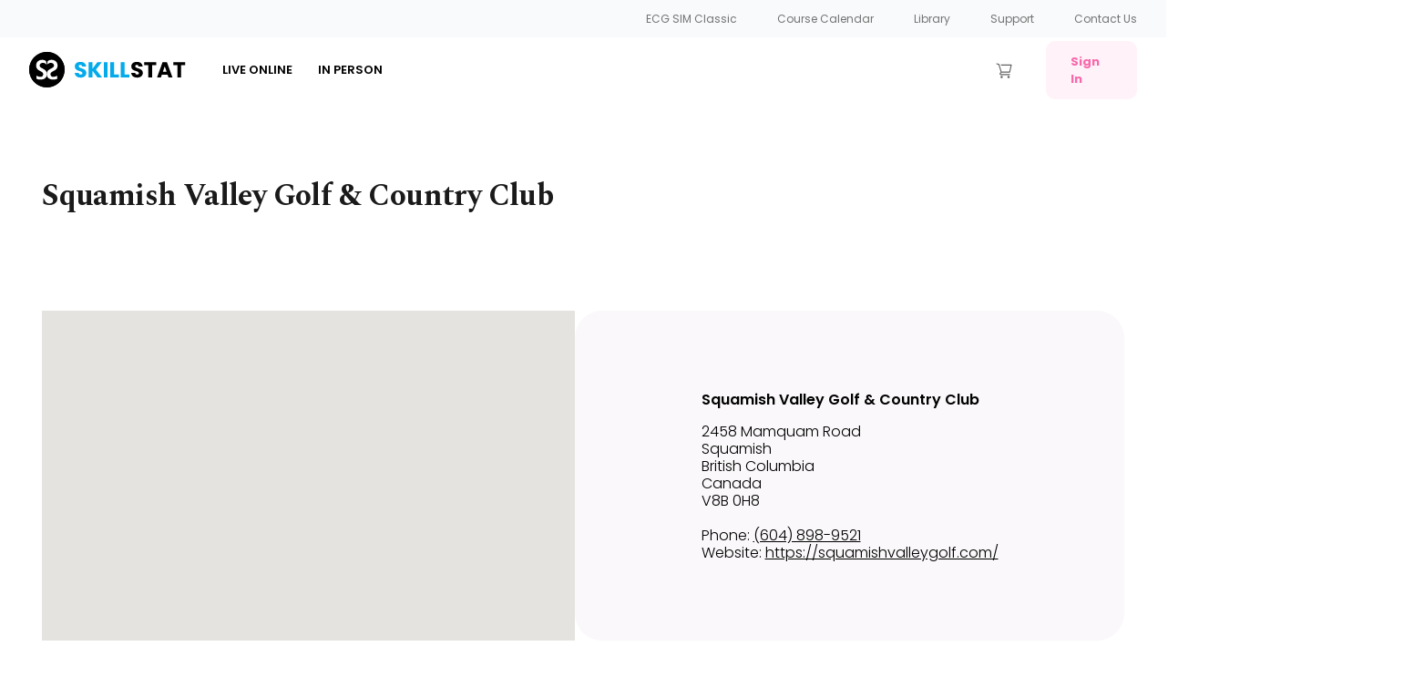

--- FILE ---
content_type: text/html; charset=UTF-8
request_url: https://skillstat.com/venues/barill-6/
body_size: 36951
content:
<!DOCTYPE html>
<!--[if IE 8]> 				 <html class="no-js lt-ie9" lang="en-US" > <![endif]-->
<!--[if IE 9]> 				 <html class="no-js lt-ie10" lang="en-US" > <![endif]-->
<!--[if gt IE 9]><!--> <html class="no-js" lang="en-US"> <!--<![endif]-->
<head>


<!-- Global site tag (gtag.js) - Google Analytics -->
<script async src="https://www.googletagmanager.com/gtag/js?id=G-XVVKJBZ9ZF"></script>
<script>
  window.dataLayer = window.dataLayer || [];
  function gtag(){dataLayer.push(arguments);}
  gtag('js', new Date());

  gtag('config', 'G-XVVKJBZ9ZF');
</script>


<!-- Google tag (gtag.js) Jan 2023 For Tracking Purchases -->
<script async src="https://www.googletagmanager.com/gtag/js?id=AW-992500770"></script>
<script>
  window.dataLayer = window.dataLayer || [];
  function gtag(){dataLayer.push(arguments);}
  gtag('js', new Date());

  gtag('config', 'AW-992500770');
</script>



<link href="https://fonts.googleapis.com/css2?family=Poppins:wght@300;500;600;700&display=swap" rel="stylesheet">

<!-- Begin Inspectlet Embed Code -->
<script type="text/javascript" id="inspectletjs">
window.__insp = window.__insp || [];
__insp.push(['wid', 791321717]);
(function() {
function __ldinsp(){var insp = document.createElement('script'); insp.type = 'text/javascript'; insp.async = true; insp.id = "inspsync"; insp.src = ('https:' == document.location.protocol ? 'https' : 'http') + '://cdn.inspectlet.com/inspectlet.js'; var x = document.getElementsByTagName('script')[0]; x.parentNode.insertBefore(insp, x); }
if (window.attachEvent) window.attachEvent('onload', __ldinsp);
else window.addEventListener('load', __ldinsp, false);
})();
</script>
<script>
	var prevent_cart_ajax = false; // used to prevent the AJAX call to get the course cart and display in the menu (AJAX call in js/site-js.js)
</script>
<!-- End Inspectlet Embed Code -->
<style>.home-page-banner-load{background-image:url(wp-content/themes/childTheme/stylesheets/css/wp-content/uploads/2014/03/skillstat-home-banner-993x400.jpg);display:block!important;} </style>
<meta charset="UTF-8" />
<meta name="viewport" content="width=device-width" />
<title>Squamish Valley Golf & Country Club | SkillStat</title>
<link rel="profile" href="http://gmpg.org/xfn/11" />
<link rel="pingback" href="https://skillstat.com/xmlrpc.php" />
<script type="text/javascript" src="https://use.typekit.net/twj5rne.js"></script>
<script type="text/javascript">try{Typekit.load();}catch(e){}</script>
<meta name='robots' content='max-image-preview:large' />
<script id="cookieyes" type="text/javascript" src="https://cdn-cookieyes.com/client_data/4b6137b9cb714e79869e566f/script.js"></script><link rel="alternate" type="application/rss+xml" title="SkillStat &raquo; Feed" href="https://skillstat.com/feed/" />
<link rel="alternate" type="application/rss+xml" title="SkillStat &raquo; Comments Feed" href="https://skillstat.com/comments/feed/" />
<link rel="alternate" type="application/rss+xml" title="SkillStat &raquo; Squamish Valley Golf &#038; Country Club Comments Feed" href="https://skillstat.com/venues/barill-6/feed/" />
<meta name="generator" content="Event Espresso Version 4.10.38.p" />
<script type="text/javascript">
/* <![CDATA[ */
window._wpemojiSettings = {"baseUrl":"https:\/\/s.w.org\/images\/core\/emoji\/15.0.3\/72x72\/","ext":".png","svgUrl":"https:\/\/s.w.org\/images\/core\/emoji\/15.0.3\/svg\/","svgExt":".svg","source":{"concatemoji":"https:\/\/skillstat.com\/wp-includes\/js\/wp-emoji-release.min.js?ver=6.6.1"}};
/*! This file is auto-generated */
!function(i,n){var o,s,e;function c(e){try{var t={supportTests:e,timestamp:(new Date).valueOf()};sessionStorage.setItem(o,JSON.stringify(t))}catch(e){}}function p(e,t,n){e.clearRect(0,0,e.canvas.width,e.canvas.height),e.fillText(t,0,0);var t=new Uint32Array(e.getImageData(0,0,e.canvas.width,e.canvas.height).data),r=(e.clearRect(0,0,e.canvas.width,e.canvas.height),e.fillText(n,0,0),new Uint32Array(e.getImageData(0,0,e.canvas.width,e.canvas.height).data));return t.every(function(e,t){return e===r[t]})}function u(e,t,n){switch(t){case"flag":return n(e,"\ud83c\udff3\ufe0f\u200d\u26a7\ufe0f","\ud83c\udff3\ufe0f\u200b\u26a7\ufe0f")?!1:!n(e,"\ud83c\uddfa\ud83c\uddf3","\ud83c\uddfa\u200b\ud83c\uddf3")&&!n(e,"\ud83c\udff4\udb40\udc67\udb40\udc62\udb40\udc65\udb40\udc6e\udb40\udc67\udb40\udc7f","\ud83c\udff4\u200b\udb40\udc67\u200b\udb40\udc62\u200b\udb40\udc65\u200b\udb40\udc6e\u200b\udb40\udc67\u200b\udb40\udc7f");case"emoji":return!n(e,"\ud83d\udc26\u200d\u2b1b","\ud83d\udc26\u200b\u2b1b")}return!1}function f(e,t,n){var r="undefined"!=typeof WorkerGlobalScope&&self instanceof WorkerGlobalScope?new OffscreenCanvas(300,150):i.createElement("canvas"),a=r.getContext("2d",{willReadFrequently:!0}),o=(a.textBaseline="top",a.font="600 32px Arial",{});return e.forEach(function(e){o[e]=t(a,e,n)}),o}function t(e){var t=i.createElement("script");t.src=e,t.defer=!0,i.head.appendChild(t)}"undefined"!=typeof Promise&&(o="wpEmojiSettingsSupports",s=["flag","emoji"],n.supports={everything:!0,everythingExceptFlag:!0},e=new Promise(function(e){i.addEventListener("DOMContentLoaded",e,{once:!0})}),new Promise(function(t){var n=function(){try{var e=JSON.parse(sessionStorage.getItem(o));if("object"==typeof e&&"number"==typeof e.timestamp&&(new Date).valueOf()<e.timestamp+604800&&"object"==typeof e.supportTests)return e.supportTests}catch(e){}return null}();if(!n){if("undefined"!=typeof Worker&&"undefined"!=typeof OffscreenCanvas&&"undefined"!=typeof URL&&URL.createObjectURL&&"undefined"!=typeof Blob)try{var e="postMessage("+f.toString()+"("+[JSON.stringify(s),u.toString(),p.toString()].join(",")+"));",r=new Blob([e],{type:"text/javascript"}),a=new Worker(URL.createObjectURL(r),{name:"wpTestEmojiSupports"});return void(a.onmessage=function(e){c(n=e.data),a.terminate(),t(n)})}catch(e){}c(n=f(s,u,p))}t(n)}).then(function(e){for(var t in e)n.supports[t]=e[t],n.supports.everything=n.supports.everything&&n.supports[t],"flag"!==t&&(n.supports.everythingExceptFlag=n.supports.everythingExceptFlag&&n.supports[t]);n.supports.everythingExceptFlag=n.supports.everythingExceptFlag&&!n.supports.flag,n.DOMReady=!1,n.readyCallback=function(){n.DOMReady=!0}}).then(function(){return e}).then(function(){var e;n.supports.everything||(n.readyCallback(),(e=n.source||{}).concatemoji?t(e.concatemoji):e.wpemoji&&e.twemoji&&(t(e.twemoji),t(e.wpemoji)))}))}((window,document),window._wpemojiSettings);
/* ]]> */
</script>
<link rel='stylesheet' id='wc-stripe-blocks-checkout-style-css' href='https://skillstat.com/wp-content/plugins/woocommerce-gateway-stripe/build/upe_blocks.css?ver=fea74077a20387ad88e55aa2b1d75946' type='text/css' media='all' />
<style id='wp-emoji-styles-inline-css' type='text/css'>

	img.wp-smiley, img.emoji {
		display: inline !important;
		border: none !important;
		box-shadow: none !important;
		height: 1em !important;
		width: 1em !important;
		margin: 0 0.07em !important;
		vertical-align: -0.1em !important;
		background: none !important;
		padding: 0 !important;
	}
</style>
<link rel='stylesheet' id='wp-block-library-css' href='https://skillstat.com/wp-includes/css/dist/block-library/style.min.css?ver=6.6.1' type='text/css' media='all' />
<link rel='stylesheet' id='wc-blocks-vendors-style-css' href='https://skillstat.com/wp-content/plugins/woocommerce/packages/woocommerce-blocks/build/wc-blocks-vendors-style.css?ver=9.4.4' type='text/css' media='all' />
<link rel='stylesheet' id='wc-blocks-style-css' href='https://skillstat.com/wp-content/plugins/woocommerce/packages/woocommerce-blocks/build/wc-blocks-style.css?ver=9.4.4' type='text/css' media='all' />
<link rel='stylesheet' id='eventespresso-core-blocks-frontend-css' href='https://skillstat.com/wp-content/plugins/event-espresso-core-reg/assets/dist/eventespresso-core-blocks-frontend.29c339f5c2571b5fb45c.dist.css?ver=f0abb9f43ce252b5ebaf2cae693dd284' type='text/css' media='all' />
<style id='classic-theme-styles-inline-css' type='text/css'>
/*! This file is auto-generated */
.wp-block-button__link{color:#fff;background-color:#32373c;border-radius:9999px;box-shadow:none;text-decoration:none;padding:calc(.667em + 2px) calc(1.333em + 2px);font-size:1.125em}.wp-block-file__button{background:#32373c;color:#fff;text-decoration:none}
</style>
<style id='global-styles-inline-css' type='text/css'>
:root{--wp--preset--aspect-ratio--square: 1;--wp--preset--aspect-ratio--4-3: 4/3;--wp--preset--aspect-ratio--3-4: 3/4;--wp--preset--aspect-ratio--3-2: 3/2;--wp--preset--aspect-ratio--2-3: 2/3;--wp--preset--aspect-ratio--16-9: 16/9;--wp--preset--aspect-ratio--9-16: 9/16;--wp--preset--color--black: #000000;--wp--preset--color--cyan-bluish-gray: #abb8c3;--wp--preset--color--white: #ffffff;--wp--preset--color--pale-pink: #f78da7;--wp--preset--color--vivid-red: #cf2e2e;--wp--preset--color--luminous-vivid-orange: #ff6900;--wp--preset--color--luminous-vivid-amber: #fcb900;--wp--preset--color--light-green-cyan: #7bdcb5;--wp--preset--color--vivid-green-cyan: #00d084;--wp--preset--color--pale-cyan-blue: #8ed1fc;--wp--preset--color--vivid-cyan-blue: #0693e3;--wp--preset--color--vivid-purple: #9b51e0;--wp--preset--gradient--vivid-cyan-blue-to-vivid-purple: linear-gradient(135deg,rgba(6,147,227,1) 0%,rgb(155,81,224) 100%);--wp--preset--gradient--light-green-cyan-to-vivid-green-cyan: linear-gradient(135deg,rgb(122,220,180) 0%,rgb(0,208,130) 100%);--wp--preset--gradient--luminous-vivid-amber-to-luminous-vivid-orange: linear-gradient(135deg,rgba(252,185,0,1) 0%,rgba(255,105,0,1) 100%);--wp--preset--gradient--luminous-vivid-orange-to-vivid-red: linear-gradient(135deg,rgba(255,105,0,1) 0%,rgb(207,46,46) 100%);--wp--preset--gradient--very-light-gray-to-cyan-bluish-gray: linear-gradient(135deg,rgb(238,238,238) 0%,rgb(169,184,195) 100%);--wp--preset--gradient--cool-to-warm-spectrum: linear-gradient(135deg,rgb(74,234,220) 0%,rgb(151,120,209) 20%,rgb(207,42,186) 40%,rgb(238,44,130) 60%,rgb(251,105,98) 80%,rgb(254,248,76) 100%);--wp--preset--gradient--blush-light-purple: linear-gradient(135deg,rgb(255,206,236) 0%,rgb(152,150,240) 100%);--wp--preset--gradient--blush-bordeaux: linear-gradient(135deg,rgb(254,205,165) 0%,rgb(254,45,45) 50%,rgb(107,0,62) 100%);--wp--preset--gradient--luminous-dusk: linear-gradient(135deg,rgb(255,203,112) 0%,rgb(199,81,192) 50%,rgb(65,88,208) 100%);--wp--preset--gradient--pale-ocean: linear-gradient(135deg,rgb(255,245,203) 0%,rgb(182,227,212) 50%,rgb(51,167,181) 100%);--wp--preset--gradient--electric-grass: linear-gradient(135deg,rgb(202,248,128) 0%,rgb(113,206,126) 100%);--wp--preset--gradient--midnight: linear-gradient(135deg,rgb(2,3,129) 0%,rgb(40,116,252) 100%);--wp--preset--font-size--small: 13px;--wp--preset--font-size--medium: 20px;--wp--preset--font-size--large: 36px;--wp--preset--font-size--x-large: 42px;--wp--preset--spacing--20: 0.44rem;--wp--preset--spacing--30: 0.67rem;--wp--preset--spacing--40: 1rem;--wp--preset--spacing--50: 1.5rem;--wp--preset--spacing--60: 2.25rem;--wp--preset--spacing--70: 3.38rem;--wp--preset--spacing--80: 5.06rem;--wp--preset--shadow--natural: 6px 6px 9px rgba(0, 0, 0, 0.2);--wp--preset--shadow--deep: 12px 12px 50px rgba(0, 0, 0, 0.4);--wp--preset--shadow--sharp: 6px 6px 0px rgba(0, 0, 0, 0.2);--wp--preset--shadow--outlined: 6px 6px 0px -3px rgba(255, 255, 255, 1), 6px 6px rgba(0, 0, 0, 1);--wp--preset--shadow--crisp: 6px 6px 0px rgba(0, 0, 0, 1);}:where(.is-layout-flex){gap: 0.5em;}:where(.is-layout-grid){gap: 0.5em;}body .is-layout-flex{display: flex;}.is-layout-flex{flex-wrap: wrap;align-items: center;}.is-layout-flex > :is(*, div){margin: 0;}body .is-layout-grid{display: grid;}.is-layout-grid > :is(*, div){margin: 0;}:where(.wp-block-columns.is-layout-flex){gap: 2em;}:where(.wp-block-columns.is-layout-grid){gap: 2em;}:where(.wp-block-post-template.is-layout-flex){gap: 1.25em;}:where(.wp-block-post-template.is-layout-grid){gap: 1.25em;}.has-black-color{color: var(--wp--preset--color--black) !important;}.has-cyan-bluish-gray-color{color: var(--wp--preset--color--cyan-bluish-gray) !important;}.has-white-color{color: var(--wp--preset--color--white) !important;}.has-pale-pink-color{color: var(--wp--preset--color--pale-pink) !important;}.has-vivid-red-color{color: var(--wp--preset--color--vivid-red) !important;}.has-luminous-vivid-orange-color{color: var(--wp--preset--color--luminous-vivid-orange) !important;}.has-luminous-vivid-amber-color{color: var(--wp--preset--color--luminous-vivid-amber) !important;}.has-light-green-cyan-color{color: var(--wp--preset--color--light-green-cyan) !important;}.has-vivid-green-cyan-color{color: var(--wp--preset--color--vivid-green-cyan) !important;}.has-pale-cyan-blue-color{color: var(--wp--preset--color--pale-cyan-blue) !important;}.has-vivid-cyan-blue-color{color: var(--wp--preset--color--vivid-cyan-blue) !important;}.has-vivid-purple-color{color: var(--wp--preset--color--vivid-purple) !important;}.has-black-background-color{background-color: var(--wp--preset--color--black) !important;}.has-cyan-bluish-gray-background-color{background-color: var(--wp--preset--color--cyan-bluish-gray) !important;}.has-white-background-color{background-color: var(--wp--preset--color--white) !important;}.has-pale-pink-background-color{background-color: var(--wp--preset--color--pale-pink) !important;}.has-vivid-red-background-color{background-color: var(--wp--preset--color--vivid-red) !important;}.has-luminous-vivid-orange-background-color{background-color: var(--wp--preset--color--luminous-vivid-orange) !important;}.has-luminous-vivid-amber-background-color{background-color: var(--wp--preset--color--luminous-vivid-amber) !important;}.has-light-green-cyan-background-color{background-color: var(--wp--preset--color--light-green-cyan) !important;}.has-vivid-green-cyan-background-color{background-color: var(--wp--preset--color--vivid-green-cyan) !important;}.has-pale-cyan-blue-background-color{background-color: var(--wp--preset--color--pale-cyan-blue) !important;}.has-vivid-cyan-blue-background-color{background-color: var(--wp--preset--color--vivid-cyan-blue) !important;}.has-vivid-purple-background-color{background-color: var(--wp--preset--color--vivid-purple) !important;}.has-black-border-color{border-color: var(--wp--preset--color--black) !important;}.has-cyan-bluish-gray-border-color{border-color: var(--wp--preset--color--cyan-bluish-gray) !important;}.has-white-border-color{border-color: var(--wp--preset--color--white) !important;}.has-pale-pink-border-color{border-color: var(--wp--preset--color--pale-pink) !important;}.has-vivid-red-border-color{border-color: var(--wp--preset--color--vivid-red) !important;}.has-luminous-vivid-orange-border-color{border-color: var(--wp--preset--color--luminous-vivid-orange) !important;}.has-luminous-vivid-amber-border-color{border-color: var(--wp--preset--color--luminous-vivid-amber) !important;}.has-light-green-cyan-border-color{border-color: var(--wp--preset--color--light-green-cyan) !important;}.has-vivid-green-cyan-border-color{border-color: var(--wp--preset--color--vivid-green-cyan) !important;}.has-pale-cyan-blue-border-color{border-color: var(--wp--preset--color--pale-cyan-blue) !important;}.has-vivid-cyan-blue-border-color{border-color: var(--wp--preset--color--vivid-cyan-blue) !important;}.has-vivid-purple-border-color{border-color: var(--wp--preset--color--vivid-purple) !important;}.has-vivid-cyan-blue-to-vivid-purple-gradient-background{background: var(--wp--preset--gradient--vivid-cyan-blue-to-vivid-purple) !important;}.has-light-green-cyan-to-vivid-green-cyan-gradient-background{background: var(--wp--preset--gradient--light-green-cyan-to-vivid-green-cyan) !important;}.has-luminous-vivid-amber-to-luminous-vivid-orange-gradient-background{background: var(--wp--preset--gradient--luminous-vivid-amber-to-luminous-vivid-orange) !important;}.has-luminous-vivid-orange-to-vivid-red-gradient-background{background: var(--wp--preset--gradient--luminous-vivid-orange-to-vivid-red) !important;}.has-very-light-gray-to-cyan-bluish-gray-gradient-background{background: var(--wp--preset--gradient--very-light-gray-to-cyan-bluish-gray) !important;}.has-cool-to-warm-spectrum-gradient-background{background: var(--wp--preset--gradient--cool-to-warm-spectrum) !important;}.has-blush-light-purple-gradient-background{background: var(--wp--preset--gradient--blush-light-purple) !important;}.has-blush-bordeaux-gradient-background{background: var(--wp--preset--gradient--blush-bordeaux) !important;}.has-luminous-dusk-gradient-background{background: var(--wp--preset--gradient--luminous-dusk) !important;}.has-pale-ocean-gradient-background{background: var(--wp--preset--gradient--pale-ocean) !important;}.has-electric-grass-gradient-background{background: var(--wp--preset--gradient--electric-grass) !important;}.has-midnight-gradient-background{background: var(--wp--preset--gradient--midnight) !important;}.has-small-font-size{font-size: var(--wp--preset--font-size--small) !important;}.has-medium-font-size{font-size: var(--wp--preset--font-size--medium) !important;}.has-large-font-size{font-size: var(--wp--preset--font-size--large) !important;}.has-x-large-font-size{font-size: var(--wp--preset--font-size--x-large) !important;}
:where(.wp-block-post-template.is-layout-flex){gap: 1.25em;}:where(.wp-block-post-template.is-layout-grid){gap: 1.25em;}
:where(.wp-block-columns.is-layout-flex){gap: 2em;}:where(.wp-block-columns.is-layout-grid){gap: 2em;}
:root :where(.wp-block-pullquote){font-size: 1.5em;line-height: 1.6;}
</style>
<link rel='stylesheet' id='som_lost_password_style-css' href='https://skillstat.com/wp-content/plugins/frontend-reset-password/assets/css/password-lost.css?ver=6.6.1' type='text/css' media='all' />
<link rel='stylesheet' id='skillstatElementorStyle-css' href='https://skillstat.com/wp-content/plugins/skillstat-elementor/css/main.css?ver=6.6.1' type='text/css' media='all' />
<link rel='stylesheet' id='woocommerce-layout-css' href='https://skillstat.com/wp-content/plugins/woocommerce/assets/css/woocommerce-layout.css?ver=7.4.1' type='text/css' media='all' />
<link rel='stylesheet' id='woocommerce-smallscreen-css' href='https://skillstat.com/wp-content/plugins/woocommerce/assets/css/woocommerce-smallscreen.css?ver=7.4.1' type='text/css' media='only screen and (max-width: 768px)' />
<link rel='stylesheet' id='woocommerce-general-css' href='https://skillstat.com/wp-content/plugins/woocommerce/assets/css/woocommerce.css?ver=7.4.1' type='text/css' media='all' />
<style id='woocommerce-inline-inline-css' type='text/css'>
.woocommerce form .form-row .required { visibility: visible; }
</style>
<link rel='stylesheet' id='forge_saas-style-css' href='https://skillstat.com/wp-content/themes/childTheme/style.css?ver=6.6.1' type='text/css' media='all' />
<link rel='stylesheet' id='foundation-css' href='https://skillstat.com/wp-content/themes/anvil/stylesheets/css/foundation.css?ver=6.6.1' type='text/css' media='all' />
<link rel='stylesheet' id='normalize-css' href='https://skillstat.com/wp-content/themes/anvil/stylesheets/css/normalize.css?ver=6.6.1' type='text/css' media='all' />
<link rel='stylesheet' id='app-css' href='https://skillstat.com/wp-content/themes/anvil/stylesheets/css/app.css?ver=6.6.1' type='text/css' media='all' />
<link rel='stylesheet' id='fancybox-css' href='https://skillstat.com/wp-content/themes/anvil/stylesheets/css/jquery.fancybox.css?ver=6.6.1' type='text/css' media='all' />
<link rel='stylesheet' id='foundation-ie8-css' href='https://skillstat.com/wp-content/themes/anvil/stylesheets/css/ie8-foundation.css?ver=6.6.1' type='text/css' media='all' />
<link rel='stylesheet' id='symbolset-css-css' href='https://skillstat.com/wp-content/themes/anvil/webfonts/ss-social.css?ver=6.6.1' type='text/css' media='all' />
<link rel='stylesheet' id='elementor-frontend-css' href='https://skillstat.com/wp-content/plugins/elementor/assets/css/frontend.min.css?ver=3.29.2' type='text/css' media='all' />
<style id='elementor-frontend-inline-css' type='text/css'>
.elementor-kit-27910{--e-global-color-primary:#05AAEB;--e-global-color-secondary:#4D4D4D;--e-global-color-text:#2D2D2D;--e-global-color-accent:#1DDF88;--e-global-typography-primary-font-family:"Poppins";--e-global-typography-primary-font-weight:600;--e-global-typography-secondary-font-family:"Spectral";--e-global-typography-secondary-font-weight:400;--e-global-typography-text-font-family:"Poppins";--e-global-typography-text-font-weight:400;--e-global-typography-accent-font-family:"Spectral";--e-global-typography-accent-font-weight:500;}.elementor-kit-27910 e-page-transition{background-color:#FFBC7D;}.elementor-section.elementor-section-boxed > .elementor-container{max-width:1140px;}.e-con{--container-max-width:1140px;}.elementor-widget:not(:last-child){margin-block-end:20px;}.elementor-element{--widgets-spacing:20px 20px;--widgets-spacing-row:20px;--widgets-spacing-column:20px;}{}h1.entry-title{display:var(--page-title-display);}@media(max-width:1024px){.elementor-section.elementor-section-boxed > .elementor-container{max-width:1024px;}.e-con{--container-max-width:1024px;}}@media(max-width:767px){.elementor-section.elementor-section-boxed > .elementor-container{max-width:767px;}.e-con{--container-max-width:767px;}}
.elementor-widget-container .eael-protected-content-message{font-family:var( --e-global-typography-secondary-font-family ), Sans-serif;font-weight:var( --e-global-typography-secondary-font-weight );}.elementor-widget-container .protected-content-error-msg{font-family:var( --e-global-typography-secondary-font-family ), Sans-serif;font-weight:var( --e-global-typography-secondary-font-weight );}.elementor-53139 .elementor-element.elementor-element-450d31bb{--display:flex;--flex-direction:row;--container-widget-width:calc( ( 1 - var( --container-widget-flex-grow ) ) * 100% );--container-widget-height:100%;--container-widget-flex-grow:1;--container-widget-align-self:stretch;--flex-wrap-mobile:wrap;--align-items:center;--gap:0px 0px;--row-gap:0px;--column-gap:0px;--margin-top:00px;--margin-bottom:0px;--margin-left:0px;--margin-right:0px;--padding-top:0px;--padding-bottom:0px;--padding-left:0px;--padding-right:0px;}.elementor-53139 .elementor-element.elementor-element-245a5e96{--display:flex;--min-height:100px;--flex-direction:column;--container-widget-width:100%;--container-widget-height:initial;--container-widget-flex-grow:0;--container-widget-align-self:initial;--flex-wrap-mobile:wrap;--justify-content:center;}.elementor-53139 .elementor-element.elementor-element-245a5e96:not(.elementor-motion-effects-element-type-background), .elementor-53139 .elementor-element.elementor-element-245a5e96 > .elementor-motion-effects-container > .elementor-motion-effects-layer{background-color:#FFFFFF;}.elementor-53139 .elementor-element.elementor-element-245a5e96.e-con{--flex-grow:0;--flex-shrink:0;}.elementor-widget-heading .eael-protected-content-message{font-family:var( --e-global-typography-secondary-font-family ), Sans-serif;font-weight:var( --e-global-typography-secondary-font-weight );}.elementor-widget-heading .protected-content-error-msg{font-family:var( --e-global-typography-secondary-font-family ), Sans-serif;font-weight:var( --e-global-typography-secondary-font-weight );}.elementor-widget-heading .elementor-heading-title{font-family:var( --e-global-typography-primary-font-family ), Sans-serif;font-weight:var( --e-global-typography-primary-font-weight );color:var( --e-global-color-primary );}.elementor-53139 .elementor-element.elementor-element-3b5163e0 > .elementor-widget-container{margin:0px 0px -10px 0px;}.elementor-53139 .elementor-element.elementor-element-3b5163e0{text-align:center;}.elementor-53139 .elementor-element.elementor-element-3b5163e0 .elementor-heading-title{font-family:"Poppins", Sans-serif;font-size:17px;font-weight:600;text-transform:none;font-style:normal;text-decoration:none;line-height:1em;letter-spacing:0px;color:#2D2D2D;}.elementor-53139 .elementor-element.elementor-element-52cbed72{--display:flex;--min-height:50px;--flex-direction:row;--container-widget-width:calc( ( 1 - var( --container-widget-flex-grow ) ) * 100% );--container-widget-height:100%;--container-widget-flex-grow:1;--container-widget-align-self:stretch;--flex-wrap-mobile:wrap;--justify-content:space-evenly;--align-items:center;--gap:1% 1%;--row-gap:1%;--column-gap:1%;--margin-top:0px;--margin-bottom:0px;--margin-left:0px;--margin-right:0px;--padding-top:0%;--padding-bottom:0%;--padding-left:0%;--padding-right:0%;}.elementor-widget-button .elementor-button{background-color:var( --e-global-color-accent );font-family:var( --e-global-typography-accent-font-family ), Sans-serif;font-weight:var( --e-global-typography-accent-font-weight );}.elementor-widget-button .eael-protected-content-message{font-family:var( --e-global-typography-secondary-font-family ), Sans-serif;font-weight:var( --e-global-typography-secondary-font-weight );}.elementor-widget-button .protected-content-error-msg{font-family:var( --e-global-typography-secondary-font-family ), Sans-serif;font-weight:var( --e-global-typography-secondary-font-weight );}.elementor-53139 .elementor-element.elementor-element-75ef856 .elementor-button{background-color:#05AAEB;font-family:"Spectral", Sans-serif;font-weight:500;fill:#FFFFFF;color:#FFFFFF;box-shadow:0px 0px 3px 1px #E8E8E8;border-style:solid;border-width:1px 1px 1px 1px;border-color:#05AAEB;border-radius:8px 8px 8px 8px;}.elementor-53139 .elementor-element.elementor-element-75ef856 .elementor-button:hover, .elementor-53139 .elementor-element.elementor-element-75ef856 .elementor-button:focus{background-color:#FFFFFF;color:#05AAEB;border-color:#05AAEB;}.elementor-53139 .elementor-element.elementor-element-75ef856 > .elementor-widget-container{margin:0px 0px 0px 0px;border-style:none;}.elementor-53139 .elementor-element.elementor-element-75ef856:hover .elementor-widget-container{border-style:none;}.elementor-53139 .elementor-element.elementor-element-75ef856 .elementor-button:hover svg, .elementor-53139 .elementor-element.elementor-element-75ef856 .elementor-button:focus svg{fill:#05AAEB;}#elementor-popup-modal-53139 .dialog-widget-content{animation-duration:1s;border-style:none;border-radius:8px 8px 8px 8px;box-shadow:0px 0px 3px 1px #E8E8E8;margin:045px -50px 0px 100px;}#elementor-popup-modal-53139 .dialog-message{width:50vw;height:auto;}#elementor-popup-modal-53139{justify-content:center;align-items:flex-start;}#elementor-popup-modal-53139 .dialog-close-button{display:flex;top:3.5%;font-size:20px;}body:not(.rtl) #elementor-popup-modal-53139 .dialog-close-button{right:1.5%;}body.rtl #elementor-popup-modal-53139 .dialog-close-button{left:1.5%;}#elementor-popup-modal-53139 .dialog-close-button i{color:var( --e-global-color-primary );}#elementor-popup-modal-53139 .dialog-close-button svg{fill:var( --e-global-color-primary );}#elementor-popup-modal-53139 .dialog-close-button:hover i{color:var( --e-global-color-accent );}@media(max-width:1024px){.elementor-53139 .elementor-element.elementor-element-450d31bb{--min-height:100px;--flex-direction:column;--container-widget-width:100%;--container-widget-height:initial;--container-widget-flex-grow:0;--container-widget-align-self:initial;--flex-wrap-mobile:wrap;--gap:0px 0px;--row-gap:0px;--column-gap:0px;--margin-top:0px;--margin-bottom:0px;--margin-left:0px;--margin-right:0px;--padding-top:0px;--padding-bottom:0px;--padding-left:15px;--padding-right:15px;}.elementor-53139 .elementor-element.elementor-element-245a5e96{--min-height:40px;}.elementor-53139 .elementor-element.elementor-element-3b5163e0 > .elementor-widget-container{margin:0px 0px 0px 0px;}.elementor-53139 .elementor-element.elementor-element-3b5163e0 .elementor-heading-title{font-size:20px;}.elementor-53139 .elementor-element.elementor-element-52cbed72{--min-height:65px;--padding-top:0%;--padding-bottom:0%;--padding-left:1%;--padding-right:1%;}.elementor-53139 .elementor-element.elementor-element-75ef856 > .elementor-widget-container{margin:0px 0px 0px 0px;}#elementor-popup-modal-53139 .dialog-message{width:72vw;}#elementor-popup-modal-53139 .dialog-widget-content{border-radius:8px 8px 8px 8px;}#elementor-popup-modal-53139 .dialog-close-button{top:5%;font-size:20px;}}@media(max-width:767px){.elementor-53139 .elementor-element.elementor-element-450d31bb{--min-height:75px;}.elementor-53139 .elementor-element.elementor-element-245a5e96{--min-height:40px;--padding-top:0%;--padding-bottom:0%;--padding-left:6%;--padding-right:6%;}.elementor-53139 .elementor-element.elementor-element-3b5163e0 > .elementor-widget-container{margin:10px 0px -8px 0px;}.elementor-53139 .elementor-element.elementor-element-3b5163e0 .elementor-heading-title{font-size:20px;line-height:1em;}.elementor-53139 .elementor-element.elementor-element-52cbed72{--min-height:40px;--flex-direction:column;--container-widget-width:calc( ( 1 - var( --container-widget-flex-grow ) ) * 100% );--container-widget-height:initial;--container-widget-flex-grow:0;--container-widget-align-self:initial;--flex-wrap-mobile:wrap;--justify-content:space-around;--align-items:center;--gap:25px 25px;--row-gap:25px;--column-gap:25px;--padding-top:10%;--padding-bottom:10%;--padding-left:6%;--padding-right:6%;}.elementor-53139 .elementor-element.elementor-element-75ef856 > .elementor-widget-container{margin:0px 0px 0px 0px;}#elementor-popup-modal-53139 .dialog-message{width:60vw;}#elementor-popup-modal-53139{justify-content:center;align-items:flex-start;}#elementor-popup-modal-53139 .dialog-widget-content{border-radius:8px 8px 8px 8px;}#elementor-popup-modal-53139 .dialog-close-button{top:5%;font-size:15px;}body:not(.rtl) #elementor-popup-modal-53139 .dialog-close-button{right:3%;}body.rtl #elementor-popup-modal-53139 .dialog-close-button{left:3%;}}@media(min-width:768px){.elementor-53139 .elementor-element.elementor-element-450d31bb{--content-width:100vw;}.elementor-53139 .elementor-element.elementor-element-245a5e96{--width:50%;}.elementor-53139 .elementor-element.elementor-element-52cbed72{--width:60%;}}@media(max-width:1024px) and (min-width:768px){.elementor-53139 .elementor-element.elementor-element-245a5e96{--width:90%;}.elementor-53139 .elementor-element.elementor-element-52cbed72{--width:100%;}}
.elementor-widget-container .eael-protected-content-message{font-family:var( --e-global-typography-secondary-font-family ), Sans-serif;font-weight:var( --e-global-typography-secondary-font-weight );}.elementor-widget-container .protected-content-error-msg{font-family:var( --e-global-typography-secondary-font-family ), Sans-serif;font-weight:var( --e-global-typography-secondary-font-weight );}.elementor-50044 .elementor-element.elementor-element-0f85664{--display:flex;--overlay-opacity:0.5;--margin-top:0px;--margin-bottom:0px;--margin-left:0px;--margin-right:0px;--padding-top:8px;--padding-bottom:8px;--padding-left:8px;--padding-right:8px;}.elementor-50044 .elementor-element.elementor-element-0f85664::before, .elementor-50044 .elementor-element.elementor-element-0f85664 > .elementor-background-video-container::before, .elementor-50044 .elementor-element.elementor-element-0f85664 > .e-con-inner > .elementor-background-video-container::before, .elementor-50044 .elementor-element.elementor-element-0f85664 > .elementor-background-slideshow::before, .elementor-50044 .elementor-element.elementor-element-0f85664 > .e-con-inner > .elementor-background-slideshow::before, .elementor-50044 .elementor-element.elementor-element-0f85664 > .elementor-motion-effects-container > .elementor-motion-effects-layer::before{background-color:#FFFFFF;--background-overlay:'';}.elementor-widget-heading .eael-protected-content-message{font-family:var( --e-global-typography-secondary-font-family ), Sans-serif;font-weight:var( --e-global-typography-secondary-font-weight );}.elementor-widget-heading .protected-content-error-msg{font-family:var( --e-global-typography-secondary-font-family ), Sans-serif;font-weight:var( --e-global-typography-secondary-font-weight );}.elementor-widget-heading .elementor-heading-title{font-family:var( --e-global-typography-primary-font-family ), Sans-serif;font-weight:var( --e-global-typography-primary-font-weight );color:var( --e-global-color-primary );}.elementor-50044 .elementor-element.elementor-element-0a64707 > .elementor-widget-container{margin:5px 0px 0px 0px;}.elementor-50044 .elementor-element.elementor-element-0a64707.elementor-element{--align-self:flex-start;}.elementor-50044 .elementor-element.elementor-element-0a64707{text-align:right;}.elementor-50044 .elementor-element.elementor-element-0a64707 .elementor-heading-title{font-family:"Poppins", Sans-serif;font-size:16px;font-weight:600;}.elementor-widget-text-editor .eael-protected-content-message{font-family:var( --e-global-typography-secondary-font-family ), Sans-serif;font-weight:var( --e-global-typography-secondary-font-weight );}.elementor-widget-text-editor .protected-content-error-msg{font-family:var( --e-global-typography-secondary-font-family ), Sans-serif;font-weight:var( --e-global-typography-secondary-font-weight );}.elementor-widget-text-editor{font-family:var( --e-global-typography-text-font-family ), Sans-serif;font-weight:var( --e-global-typography-text-font-weight );color:var( --e-global-color-text );}.elementor-widget-text-editor.elementor-drop-cap-view-stacked .elementor-drop-cap{background-color:var( --e-global-color-primary );}.elementor-widget-text-editor.elementor-drop-cap-view-framed .elementor-drop-cap, .elementor-widget-text-editor.elementor-drop-cap-view-default .elementor-drop-cap{color:var( --e-global-color-primary );border-color:var( --e-global-color-primary );}.elementor-50044 .elementor-element.elementor-element-29acf02 > .elementor-widget-container{margin:-5px 0px -20px 0px;}.elementor-50044 .elementor-element.elementor-element-29acf02{font-family:"Poppins", Sans-serif;font-size:14px;font-weight:400;}.elementor-50044 .elementor-element.elementor-element-e99bee3 > .elementor-widget-container{margin:-31px 0px -7px 0px;padding:0px 38px 0px 0px;}.elementor-50044 .elementor-element.elementor-element-e99bee3{text-align:right;font-family:"Poppins", Sans-serif;font-size:14px;font-weight:400;}#elementor-popup-modal-50044 .dialog-message{width:1000px;height:auto;}#elementor-popup-modal-50044{justify-content:center;align-items:flex-start;}#elementor-popup-modal-50044 .dialog-close-button{display:flex;}#elementor-popup-modal-50044 .dialog-widget-content{border-radius:8px 8px 8px 8px;box-shadow:0px 0px 3px 1px #E8E8E8;}@media(max-width:767px){.elementor-50044 .elementor-element.elementor-element-0a64707 > .elementor-widget-container{margin:2px 2px -6px 2px;}.elementor-50044 .elementor-element.elementor-element-0a64707{text-align:left;}.elementor-50044 .elementor-element.elementor-element-29acf02 > .elementor-widget-container{margin:-8px 0px -24px 0px;padding:0px 15px 0px 0px;}.elementor-50044 .elementor-element.elementor-element-e99bee3 > .elementor-widget-container{margin:-18px 0px -19px 0px;padding:0px 7px 0px 0px;}}
</style>
<link rel='stylesheet' id='widget-heading-css' href='https://skillstat.com/wp-content/plugins/elementor/assets/css/widget-heading.min.css?ver=3.29.2' type='text/css' media='all' />
<link rel='stylesheet' id='e-animation-fadeInDown-css' href='https://skillstat.com/wp-content/plugins/elementor/assets/lib/animations/styles/fadeInDown.min.css?ver=3.29.2' type='text/css' media='all' />
<link rel='stylesheet' id='e-popup-css' href='https://skillstat.com/wp-content/plugins/elementor-pro/assets/css/conditionals/popup.min.css?ver=3.29.2' type='text/css' media='all' />
<link rel='stylesheet' id='elementor-icons-css' href='https://skillstat.com/wp-content/plugins/elementor/assets/lib/eicons/css/elementor-icons.min.css?ver=5.40.0' type='text/css' media='all' />
<link rel='stylesheet' id='dashicons-css' href='https://skillstat.com/wp-includes/css/dashicons.min.css?ver=6.6.1' type='text/css' media='all' />
<link rel='stylesheet' id='espresso_default-css' href='https://skillstat.com/wp-content/plugins/event-espresso-core-reg/core/templates/global_assets/css/espresso_default.css?ver=4.10.38.p' type='text/css' media='all' />
<link rel='stylesheet' id='mainstyle-css' href='https://skillstat.com/wp-content/themes/childTheme/stylesheets/css/main-style.css?v=main-style-version&#038;ver=6.6.1' type='text/css' media='all' />
<link rel='stylesheet' id='eael-general-css' href='https://skillstat.com/wp-content/plugins/essential-addons-for-elementor-lite/assets/front-end/css/view/general.min.css?ver=6.1.0' type='text/css' media='all' />
<link rel='stylesheet' id='glossary-hint-css' href='https://skillstat.com/wp-content/plugins/glossary-by-codeat-premium/assets/css/css-pro/tooltip-material.css?ver=2.1.33' type='text/css' media='all' />
<style id='glossary-hint-inline-css' type='text/css'>
.glossary-tooltip-content, .glossary-tooltip-text, .glossary-tooltip-content-mobile {color:#4d4d4d !important;background:#edf9fd !important;font-size:14px !important;}
.glossary-link a, .glossary-underline {color:#05aaeb;background:#ffffff;}
.glossary-tooltip-text a, .glossary-tooltip-content-mobile a, .glossary-tooltip-content-mobile .close {color:#05aaeb;}
.glossary-tooltip-content::after {border-top-color:#edf9fd;}
.glossary-tooltip a::before {background:#05aaeb;}
</style>
<link rel='stylesheet' id='google-fonts-1-css' href='https://fonts.googleapis.com/css?family=Poppins%3A100%2C100italic%2C200%2C200italic%2C300%2C300italic%2C400%2C400italic%2C500%2C500italic%2C600%2C600italic%2C700%2C700italic%2C800%2C800italic%2C900%2C900italic%7CSpectral%3A100%2C100italic%2C200%2C200italic%2C300%2C300italic%2C400%2C400italic%2C500%2C500italic%2C600%2C600italic%2C700%2C700italic%2C800%2C800italic%2C900%2C900italic&#038;display=auto&#038;ver=6.6.1' type='text/css' media='all' />
<link rel="preconnect" href="https://fonts.gstatic.com/" crossorigin><script type="text/javascript">
            window._nslDOMReady = (function () {
                const executedCallbacks = new Set();
            
                return function (callback) {
                    /**
                    * Third parties might dispatch DOMContentLoaded events, so we need to ensure that we only run our callback once!
                    */
                    if (executedCallbacks.has(callback)) return;
            
                    const wrappedCallback = function () {
                        if (executedCallbacks.has(callback)) return;
                        executedCallbacks.add(callback);
                        callback();
                    };
            
                    if (document.readyState === "complete" || document.readyState === "interactive") {
                        wrappedCallback();
                    } else {
                        document.addEventListener("DOMContentLoaded", wrappedCallback);
                    }
                };
            })();
        </script><script type="text/javascript" src="https://skillstat.com/wp-includes/js/jquery/jquery.min.js?ver=3.7.1" id="jquery-core-js"></script>
<script type="text/javascript" src="https://skillstat.com/wp-includes/js/jquery/jquery-migrate.min.js?ver=3.4.1" id="jquery-migrate-js"></script>
<script type="text/javascript" src="https://skillstat.com/wp-content/themes/anvil/js/vendor/custom.modernizr.js?ver=6.6.1" id="forge_modernizr-js"></script>
<script type="text/javascript" src="https://skillstat.com/wp-content/themes/anvil/js/foundation.min.js?ver=6.6.1" id="foundation-js"></script>
<script type="text/javascript" src="https://skillstat.com/wp-content/themes/anvil/js/jquery.isotope.min.js?ver=6.6.1" id="isotope-js"></script>
<link rel="https://api.w.org/" href="https://skillstat.com/wp-json/" /><link rel="EditURI" type="application/rsd+xml" title="RSD" href="https://skillstat.com/xmlrpc.php?rsd" />
<meta name="generator" content="WordPress 6.6.1" />
<meta name="generator" content="WooCommerce 7.4.1" />
<link rel="canonical" href="https://skillstat.com/venues/barill-6/" />
<link rel='shortlink' href='https://skillstat.com/?p=9421' />
<link rel="alternate" title="oEmbed (JSON)" type="application/json+oembed" href="https://skillstat.com/wp-json/oembed/1.0/embed?url=https%3A%2F%2Fskillstat.com%2Fvenues%2Fbarill-6%2F" />
<link rel="alternate" title="oEmbed (XML)" type="text/xml+oembed" href="https://skillstat.com/wp-json/oembed/1.0/embed?url=https%3A%2F%2Fskillstat.com%2Fvenues%2Fbarill-6%2F&#038;format=xml" />
<style>
.som-password-error-message,
.som-password-sent-message {
	background-color: #e80404;
	border-color: #e80404;
}
</style>


<!-- Begins Hotjar Tracking Code -->
<script>
    (function(h,o,t,j,a,r){
        h.hj=h.hj||function(){(h.hj.q=h.hj.q||[]).push(arguments)};
        h._hjSettings={hjid:245382,hjsv:5};
        a=o.getElementsByTagName('head')[0];
        r=o.createElement('script');r.async=1;
        r.src=t+h._hjSettings.hjid+j+h._hjSettings.hjsv;
        a.appendChild(r);
    })(window,document,'//static.hotjar.com/c/hotjar-','.js?sv=');
</script>
<!-- Ends Hotjar Tracking Code -->

<script type="text/javascript">document.documentElement.className += " js";</script>
<script type="text/javascript">var ajaxurl = "https://skillstat.com/wp-admin/admin-ajax.php"</script>	<noscript><style>.woocommerce-product-gallery{ opacity: 1 !important; }</style></noscript>
	<meta name="generator" content="Elementor 3.29.2; features: additional_custom_breakpoints; settings: css_print_method-internal, google_font-enabled, font_display-auto">
<style type="text/css">.recentcomments a{display:inline !important;padding:0 !important;margin:0 !important;}</style>			<style>
				.e-con.e-parent:nth-of-type(n+4):not(.e-lazyloaded):not(.e-no-lazyload),
				.e-con.e-parent:nth-of-type(n+4):not(.e-lazyloaded):not(.e-no-lazyload) * {
					background-image: none !important;
				}
				@media screen and (max-height: 1024px) {
					.e-con.e-parent:nth-of-type(n+3):not(.e-lazyloaded):not(.e-no-lazyload),
					.e-con.e-parent:nth-of-type(n+3):not(.e-lazyloaded):not(.e-no-lazyload) * {
						background-image: none !important;
					}
				}
				@media screen and (max-height: 640px) {
					.e-con.e-parent:nth-of-type(n+2):not(.e-lazyloaded):not(.e-no-lazyload),
					.e-con.e-parent:nth-of-type(n+2):not(.e-lazyloaded):not(.e-no-lazyload) * {
						background-image: none !important;
					}
				}
			</style>
			<style type="text/css">div.nsl-container[data-align="left"] {
    text-align: left;
}

div.nsl-container[data-align="center"] {
    text-align: center;
}

div.nsl-container[data-align="right"] {
    text-align: right;
}


div.nsl-container div.nsl-container-buttons a[data-plugin="nsl"] {
    text-decoration: none;
    box-shadow: none;
    border: 0;
}

div.nsl-container .nsl-container-buttons {
    display: flex;
    padding: 5px 0;
}

div.nsl-container.nsl-container-block .nsl-container-buttons {
    display: inline-grid;
    grid-template-columns: minmax(145px, auto);
}

div.nsl-container-block-fullwidth .nsl-container-buttons {
    flex-flow: column;
    align-items: center;
}

div.nsl-container-block-fullwidth .nsl-container-buttons a,
div.nsl-container-block .nsl-container-buttons a {
    flex: 1 1 auto;
    display: block;
    margin: 5px 0;
    width: 100%;
}

div.nsl-container-inline {
    margin: -5px;
    text-align: left;
}

div.nsl-container-inline .nsl-container-buttons {
    justify-content: center;
    flex-wrap: wrap;
}

div.nsl-container-inline .nsl-container-buttons a {
    margin: 5px;
    display: inline-block;
}

div.nsl-container-grid .nsl-container-buttons {
    flex-flow: row;
    align-items: center;
    flex-wrap: wrap;
}

div.nsl-container-grid .nsl-container-buttons a {
    flex: 1 1 auto;
    display: block;
    margin: 5px;
    max-width: 280px;
    width: 100%;
}

@media only screen and (min-width: 650px) {
    div.nsl-container-grid .nsl-container-buttons a {
        width: auto;
    }
}

div.nsl-container .nsl-button {
    cursor: pointer;
    vertical-align: top;
    border-radius: 4px;
}

div.nsl-container .nsl-button-default {
    color: #fff;
    display: flex;
}

div.nsl-container .nsl-button-icon {
    display: inline-block;
}

div.nsl-container .nsl-button-svg-container {
    flex: 0 0 auto;
    padding: 8px;
    display: flex;
    align-items: center;
}

div.nsl-container svg {
    height: 24px;
    width: 24px;
    vertical-align: top;
}

div.nsl-container .nsl-button-default div.nsl-button-label-container {
    margin: 0 24px 0 12px;
    padding: 10px 0;
    font-family: Helvetica, Arial, sans-serif;
    font-size: 16px;
    line-height: 20px;
    letter-spacing: .25px;
    overflow: hidden;
    text-align: center;
    text-overflow: clip;
    white-space: nowrap;
    flex: 1 1 auto;
    -webkit-font-smoothing: antialiased;
    -moz-osx-font-smoothing: grayscale;
    text-transform: none;
    display: inline-block;
}

div.nsl-container .nsl-button-google[data-skin="light"] {
    box-shadow: inset 0 0 0 1px #747775;
    color: #1f1f1f;
}

div.nsl-container .nsl-button-google[data-skin="dark"] {
    box-shadow: inset 0 0 0 1px #8E918F;
    color: #E3E3E3;
}

div.nsl-container .nsl-button-google[data-skin="neutral"] {
    color: #1F1F1F;
}

div.nsl-container .nsl-button-google div.nsl-button-label-container {
    font-family: "Roboto Medium", Roboto, Helvetica, Arial, sans-serif;
}

div.nsl-container .nsl-button-apple .nsl-button-svg-container {
    padding: 0 6px;
}

div.nsl-container .nsl-button-apple .nsl-button-svg-container svg {
    height: 40px;
    width: auto;
}

div.nsl-container .nsl-button-apple[data-skin="light"] {
    color: #000;
    box-shadow: 0 0 0 1px #000;
}

div.nsl-container .nsl-button-facebook[data-skin="white"] {
    color: #000;
    box-shadow: inset 0 0 0 1px #000;
}

div.nsl-container .nsl-button-facebook[data-skin="light"] {
    color: #1877F2;
    box-shadow: inset 0 0 0 1px #1877F2;
}

div.nsl-container .nsl-button-spotify[data-skin="white"] {
    color: #191414;
    box-shadow: inset 0 0 0 1px #191414;
}

div.nsl-container .nsl-button-apple div.nsl-button-label-container {
    font-size: 17px;
    font-family: -apple-system, BlinkMacSystemFont, "Segoe UI", Roboto, Helvetica, Arial, sans-serif, "Apple Color Emoji", "Segoe UI Emoji", "Segoe UI Symbol";
}

div.nsl-container .nsl-button-slack div.nsl-button-label-container {
    font-size: 17px;
    font-family: -apple-system, BlinkMacSystemFont, "Segoe UI", Roboto, Helvetica, Arial, sans-serif, "Apple Color Emoji", "Segoe UI Emoji", "Segoe UI Symbol";
}

div.nsl-container .nsl-button-slack[data-skin="light"] {
    color: #000000;
    box-shadow: inset 0 0 0 1px #DDDDDD;
}

div.nsl-container .nsl-button-tiktok[data-skin="light"] {
    color: #161823;
    box-shadow: 0 0 0 1px rgba(22, 24, 35, 0.12);
}


div.nsl-container .nsl-button-kakao {
    color: rgba(0, 0, 0, 0.85);
}

.nsl-clear {
    clear: both;
}

.nsl-container {
    clear: both;
}

.nsl-disabled-provider .nsl-button {
    filter: grayscale(1);
    opacity: 0.8;
}

/*Button align start*/

div.nsl-container-inline[data-align="left"] .nsl-container-buttons {
    justify-content: flex-start;
}

div.nsl-container-inline[data-align="center"] .nsl-container-buttons {
    justify-content: center;
}

div.nsl-container-inline[data-align="right"] .nsl-container-buttons {
    justify-content: flex-end;
}


div.nsl-container-grid[data-align="left"] .nsl-container-buttons {
    justify-content: flex-start;
}

div.nsl-container-grid[data-align="center"] .nsl-container-buttons {
    justify-content: center;
}

div.nsl-container-grid[data-align="right"] .nsl-container-buttons {
    justify-content: flex-end;
}

div.nsl-container-grid[data-align="space-around"] .nsl-container-buttons {
    justify-content: space-around;
}

div.nsl-container-grid[data-align="space-between"] .nsl-container-buttons {
    justify-content: space-between;
}

/* Button align end*/

/* Redirect */

#nsl-redirect-overlay {
    display: flex;
    flex-direction: column;
    justify-content: center;
    align-items: center;
    position: fixed;
    z-index: 1000000;
    left: 0;
    top: 0;
    width: 100%;
    height: 100%;
    backdrop-filter: blur(1px);
    background-color: RGBA(0, 0, 0, .32);;
}

#nsl-redirect-overlay-container {
    display: flex;
    flex-direction: column;
    justify-content: center;
    align-items: center;
    background-color: white;
    padding: 30px;
    border-radius: 10px;
}

#nsl-redirect-overlay-spinner {
    content: '';
    display: block;
    margin: 20px;
    border: 9px solid RGBA(0, 0, 0, .6);
    border-top: 9px solid #fff;
    border-radius: 50%;
    box-shadow: inset 0 0 0 1px RGBA(0, 0, 0, .6), 0 0 0 1px RGBA(0, 0, 0, .6);
    width: 40px;
    height: 40px;
    animation: nsl-loader-spin 2s linear infinite;
}

@keyframes nsl-loader-spin {
    0% {
        transform: rotate(0deg)
    }
    to {
        transform: rotate(360deg)
    }
}

#nsl-redirect-overlay-title {
    font-family: -apple-system, BlinkMacSystemFont, "Segoe UI", Roboto, Oxygen-Sans, Ubuntu, Cantarell, "Helvetica Neue", sans-serif;
    font-size: 18px;
    font-weight: bold;
    color: #3C434A;
}

#nsl-redirect-overlay-text {
    font-family: -apple-system, BlinkMacSystemFont, "Segoe UI", Roboto, Oxygen-Sans, Ubuntu, Cantarell, "Helvetica Neue", sans-serif;
    text-align: center;
    font-size: 14px;
    color: #3C434A;
}

/* Redirect END*/</style><style type="text/css">/* Notice fallback */
#nsl-notices-fallback {
    position: fixed;
    right: 10px;
    top: 10px;
    z-index: 10000;
}

.admin-bar #nsl-notices-fallback {
    top: 42px;
}

#nsl-notices-fallback > div {
    position: relative;
    background: #fff;
    border-left: 4px solid #fff;
    box-shadow: 0 1px 1px 0 rgba(0, 0, 0, .1);
    margin: 5px 15px 2px;
    padding: 1px 20px;
}

#nsl-notices-fallback > div.error {
    display: block;
    border-left-color: #dc3232;
}

#nsl-notices-fallback > div.updated {
    display: block;
    border-left-color: #46b450;
}

#nsl-notices-fallback p {
    margin: .5em 0;
    padding: 2px;
}

#nsl-notices-fallback > div:after {
    position: absolute;
    right: 5px;
    top: 5px;
    content: '\00d7';
    display: block;
    height: 16px;
    width: 16px;
    line-height: 16px;
    text-align: center;
    font-size: 20px;
    cursor: pointer;
}</style><meta name='generator' content='Memberium v3.06 for WordPress' />
<!-- <script type="text/javascript" src="twitter/jquery.tweet.js"></script> -->
		<!-- GGGGG -->
</head>

<body class="espresso_venues-template-default single single-espresso_venues postid-9421 theme-anvil woocommerce-no-js elementor-default elementor-kit-27910">
<style>
	.sscc_text{
		font-family: Poppins;
		font-style: normal;
		font-weight: 500;
		font-size: 16px;
		line-height: 40px;
	}
	.sscc_p{
		font-family: Poppins;
		font-style: normal;
		font-weight: 500;
		font-size: 16px;
	}
	.sscc_link{
		color: #05AAEB;
	}
	.sscc_disabled{
		background: #666666 !important;
	}


	.sscc_spin{
		animation-name: sscc_spin_keyframes;
		animation-duration: 1800ms;
		animation-iteration-count: infinite;
		animation-timing-function: linear; 
		display: inline-block;
	}
	@keyframes sscc_spin_keyframes {
	    from {
	        transform:rotateZ(0deg);
	    }
	    to {
	        transform:rotateZ(360deg);
	    }
	}
	@-webkit-keyframes sscc_spin_keyframes {
	    from {-webkit-transform: rotateZ(0deg);}
	    to {-webkit-transform: rotateZ(360deg);}
	}



	.sscc_main_title{
		font-family: Poppins;
		font-style: normal;
		font-weight: bold;
		font-size: 40px;
		line-height: 60px;
		text-align: center;
		padding-bottom: 48px;
	}
	.sscc_section_title{
		font-family: Spectral;
		font-style: normal;
		font-weight: bold;
		font-size: 24px;
		line-height: 37px;
		color: #1A1A1A;
	}

	.sscc_cart_titlebox{
		display: flex;
		flex-direction: row;
	}
	.sscc_cart_titlebox_title{
		flex-grow: 2;
	}
	.sscc_cart_titlebox_itemcount{
		font-family: Poppins;
		font-style: normal;
		font-weight: bold;
		color: #1A1A1A;
	}
	
	.sscc_bg{
		background: #F8FAFB;
		width:100%;
	}
	.sscc_content_inner{
		width: 1363px;
		margin:auto;
	}

	/*Common*/
	.sscc_cart_and_order_container{
		display: flex;
	}
	.sscc_content{
		display: flex;
		align-items: center;
		
	}
	.sscc_box{
		background: #FFFFFF;
		padding:40px;
		margin-bottom: 20px;
		/*box-shadow: 0px 0px 2px grey;*/
	}
	.sscc_section_bar{
		width:100%;
		height:4px;
		background: #1A1A1A;
	}
	.sscc_cart_mobilebox{
		display: none;
	}
	.sscc_mobile_only{
		display: none;
	}
	.sscc_desktop_only{
		display: none;
	}
	.sscc_cart_mobile_gap{
		height: 28px;
		width:100%;
		background: #F8FAFB;
	}

	.sscc_review_address{
		padding-top: 32px;
		padding-right:  24px;
	}

	.sscc_coupon_form{
		padding: 0px !important;
		border:  0px !important;
		margin:  0px !important;
	}

	/*Mobile*/
	@media only screen and (max-width: 965px){
		.sscc_mobile_only{
			display: block !important;
		}
		.sscc_cart_mobilebox{
			display: block !important;
			padding-top: 16px;
			font-family: Poppins;
			font-style: normal;
			font-weight: bold;
			font-size: 15px;
			line-height: 22px;
			color: #1A1A1A;
		}
		.sscc_cart_and_order_container{
			flex-direction: column;
		}
		.sscc_content{
			padding-top:24px;
			padding-bottom: 24px;
		}
		.sscc_cart_box{
			margin-bottom:28px;
		}
		.sscc_section_bar{
			margin-top: 16px;
			margin-bottom: 16px;
		}
		.sscc_cart_titlebox_itemcount{
			font-size: 24px;
			line-height: 36px;
		}
		/* Generic columns */
		.sscc_col_box{
			flex-direction: column;
		}


		.sscc_padding_top{
			padding-top: 24px;
		}

		.sscc_review_addresses{
			display: flex;
			flex-direction: column;
		}
		.sscc_payment_button_box{
			display: flex !important;
		}
	}

	/*Desktop*/
	@media only screen and (min-width: 966px){
		.sscc_desktop_only{
			display: block !important;
		}
		.sscc_cart_and_order_container{
			flex-direction: row;
		}
		.sscc_cart_box{
			margin-right:16px;
			flex-grow:5;
		}
		.sscc_order_box{
			/*flex-grow:2;*/
			min-width: 500px;
			
		}
		.sscc_content{
			padding-top:48px;
			padding-left: 40px;
			padding-right: 40px;
			padding-bottom: 48px;
		}
		.sscc_box{
			border-radius: 16px;
		}
		.sscc_section_bar{
			margin-top: 24px;
			margin-bottom: 24px;
		}
		.sscc_cart_titlebox_itemcount{
			font-size: 15px;
			line-height: 22px;
		}
		/* Generic columns */
		.sscc_col_box{
			flex-direction: row;
		}



		.sscc_padding_top{
			padding-top: 16px;
		}
		.sscc_margin_right{
			margin-right:16px;
		}

		.sscc_review_addresses{
			display: flex;
			flex-direction: row;
		}
		.sscc_review_address{
			flex-grow: 1;
		}
	}

	/*Order Total*/
	.sscc_orderlinebox{
		display:flex;
	}
	.sscc_orderlinebox_left{
		font-family: Poppins;
		font-style: normal;
		font-weight: 500;
		font-size: 16px;
		line-height: 24px;
		color: #4D4D4D;
		flex-grow: 2;
	}
	.sscc_orderlinebox_right, .sscc_orderlinebox_right .amount bdi{
		font-family: Poppins;
		font-style: normal;
		font-weight: 500;
		font-size: 16px;
		line-height: 24px;
		color: #4D4D4D;
	}

	.sscc_orderline_bar{
		width:100%;
		height: 1px;
		background: #C4C4C4;
		opacity: 0.4;
		margin-top:8px;
		margin-bottom:8px;
	}
	.sscc_orderline_total, .sscart_orderline_total .amount bdi{
		color: #1A1A1A !important;
	}
	.sscc_orderlinebox_discount{
		color: #05AAEB !important;
		padding-left:32px;
	}
	.sscc_orderlinebox_tax{
		padding-left:32px;
	}


	.sscc_button{
		border-radius: 8px !important;
		height:62px;
		width:100%;
		display: flex !important;
		flex-direction: row !important;
		justify-content: center !important;
		align-items: center !important;
		padding: 8px 24px !important;
	}
	.sscc_button_sm{
		height: 46px !important;
	}
	.sscc_button_primary{
		background: #05AAEB !important;
	}
	.sscc_button_primary:hover{
		background: #50C4F1 !important;
	}
	.sscc_button_secondary{
		background: #FFFFFF !important;
		color: #05AAEB !important;
		border: 1px solid #05AAEB !important;
	}
	.sscc_button_secondary:hover{
		background: #50C4F1 !important;
		color: #FFFFFF !important;
	}
	.sscc_button_margin_left{
		margin-left: 6px;
		
	}
	.sscc_button_margin_right{
		margin-right: 6px;
	}



	.sscc_button_place_order{
		width: 100%/*276px !important;*/
	}
	.sscc_button_primary{
		background: #05AAEB !important;
	}
	.sscc_button_checkout{
		margin-top: 40px !important;
		
	}
	.sscc_button_checkout_mobile{
		margin-top: 15px !important;
	}
	.sscc_button_courses{
		margin-top: 16px !important;
		/*background: #FFFFFF !important;*/
		/*border: 1px solid #05AAEB !important;*/
		/*color: #05AAEB !important;*/
	}
	/*.sscc_button_courses:hover{
		background: #50C4F1 !important;
		color: #FFFFFF !important;
	}*/

	/*Coupon Remove*/
	.sscc_coupon_remove_line{
		display: flex;
	}
	.sscc_coupon_close{
		margin-right: 8px;
		width:24px;
		cursor: pointer;
		transform:  scale(0.8);
		fill:  #BBBBBB !important;
		/*position:  relative;
		top: -5px;*/
	}
	.woocommerce a.remove:hover{
		background: #05AAEB !important;
	}

	/* Cart Items */
	.sscc_cart_badge{
		font-family: Poppins;
		font-style: normal;
		font-weight: normal;
		font-size: 11px;
		line-height: 16px;
		text-align: center;
		color: #AE4978;
	}
	.sscc_cartlinebox{
		display: flex;
		flex-direction: row;
	}
	.sscc_cartlinebox .sscc_cartline_close{
		display: block;
		margin-top:30px;
		margin-right: 16px;
		width:24px;
		cursor: pointer;
		transform:  scale(0.8);
		fill:  #BBBBBB;
		position:  relative;
		top: -5px;
	}

	.sscc_cartline_close a.remove:hover{
	/*	fill:  #333333;*/
		background-color: #05AAEB !important;
	}
	.sscc_cartline_img{
		width:108px;
		height:77px;
		object-fit: cover;
		border-radius: 8px;
	}
	.sscc_cartline_img_square{
		width:75px;
		min-width: 75px;
		height:77px;
		object-fit: cover;
		border-radius: 8px;
	}
	.sscc_cartline_content{
		margin-left:20px;
		flex-grow: 1;
		display: flex;
		flex-direction: column;
	}
	.sscc_cartline_qty, .sscc_cartline_price, .sscc_cartline_price .amount bdi{
		font-family: Poppins;
		font-style: normal;
		font-weight: normal;
		font-size: 15px;
		line-height: 22px;
		color: #1A1A1A;
	}
	.sscc_cartline_price{
		margin-top: 8px;
	}
	.sscc_cartline_qty{
		margin-top: 8px;
		margin-right: 12px;
	}
	.sscc_cartline_content_title{
		font-family: Poppins;
		font-style: normal;
		font-weight: bold;
		font-size: 15px;
		line-height: 22px;
		color: #1A1A1A;
	}
	.sscc_cartline_content_subtitle{
		font-family: Poppins;
		font-style: normal;
		font-weight: normal;
		font-size: 13px;
		line-height: 19px;
		color: #4D4D4D;
		margin-top: 8px;
	}
	.sscc_bar, .sscc_cartline_bar{
		width:100%;
		height: 1px;
		background: #E8E8E8;
		margin-top:25px;
		margin-bottom:25px;
	}
	.sscc_bar_desc{/*descendin... section above owns it... less padding towards top*/
		width:100%;
		height: 1px;
		background: #E8E8E8;
		margin-top:8px;
		margin-bottom:25px;
	}


	/*Login Fields*/
	.sscc_forgot_password{
		margin-top: 22px;
		margin-bottom: 16px;
	}
	.sscc_err{
		color:  red;
	}
	.sscc_input_err{
		border-color:  red !important;
	}
	/*Billing Fields*/
	
	.sscc_checkbox_label{
		margin-left: 8px;
		position: relative;
		top: -1px;
	}

	.sscc_cart_address_title{
		margin-bottom: 27px;
	}
	.input-text{
		border: 1px solid #4D4D4D !important;
		box-sizing: border-box;
		border-radius: 8px;
		-webkit-box-shadow:  none !important;
	}
	.form-row .woocommerce-input-wrapper .input-dropdown{
		border: 1px solid #4D4D4D !important;
		box-sizing: border-box;
		border-radius: 4px;
		-webkit-box-shadow:  none !important;
		   outline: none;
		   /*Custom dropbown arrow*/
		 -webkit-appearance: none;
		 -moz-appearance: none;
		 appearance: none;
		 background: url("https://skillstat.com/wp-content/themes/childTheme/images/drop-arrow.svg") no-repeat #fff;
		 background-position: right 6px center;
		 background-size: 16px 16px;
	}
	.sscc_label, .form-row label{
		text-transform:  none;
		font-family: Poppins;
		font-style: normal;
		font-weight: 500;
		font-size: 16px;
		line-height: 24px;
		color: #4D4D4D;
	}
	.sscc_form .form-row{
		margin: 0px !important;
	}

	/* Generic columns */
	.sscc_col_box{
		display: flex;
	}
	.sscc_col{
		flex-grow: 1;
	}

	/*Animation*/
	.sscc_animation{
		transition: 0.25s linear all;
		display: inline-block;
	}
	.sscc_rotate_180{
		transform: rotate(180deg);
		-ms-transform: rotate(180deg);
		-webkit-transform: rotate(180deg);
		
	}
	.sscc_sticky{
		position: -webkit-sticky;
		position: sticky;
		top: 24px;
	}


	/*CHECKOUT PAGE */
	.sscc_review_content{
		font-family: Poppins;
		font-style: normal;
		font-size: 16px;
		line-height: 27px;
	}
	#payment{
		background: #FFFFFF !important;
	}
	ul.payment_methods{
		padding:  0px !important;
		border-bottom:  none !important;
	}
	div.payment_box{
		padding: 0px !important;
		background:  #FFFFFF !important;
	}
	div.payment_box::before{
		display:  none !important;
	}
	.sscc_payment_bar{
		width: 100%;
		height: 1px;
		background: #E8E8E8;
		display:  block;
		margin-top: 24px;
		margin-bottom: 24px;
	}
	/*Stripe*/
	.wc-stripe-elements-field{
		border: 1px solid #4D4D4D !important;
		box-sizing: border-box;
		border-radius: 8px;
		-webkit-box-shadow:  none !important;
		padding-top: 14px;
		padding-left: 16px;
		padding-right: 16px;
		padding-bottom: 14px;
		height: 48px;
	}
	/*Stripe radios for remembered card or enter a new one*/
	.woocommerce-SavedPaymentMethods{
		padding-left: 24px !important;
	}

	.woocommerce-SavedPaymentMethods-token label,
	.woocommerce-SavedPaymentMethods-new label{
		text-transform:  none !important;
		font-family: Poppins !important;
		font-style: normal !important;
		font-weight: 500 !important;
		font-size: 12px !important;
		line-height: 24px !important;
		color:  #4D4D4D !important;
	}
	/*Save card checkbox*/
	#stripe-payment-data .woocommerce-SavedPaymentMethods-saveNew  label{
		font-size: 16px !important;
		font-weight: 400 !important;
	}

	.wc-credit-card-form label{
		text-transform:  none !important;
	}
	#stripe-payment-data fieldset{
		border: none !important;
	}
	.sscc_payment_button_box{
		display: none;
		width:  100%;
		padding-left: 40px;
		padding-right:  40px;
		/*flex-direction: row-reverse;*/
	}

	/*Thankyou page*/
	.sscc_thankyou_title{
		text-align: center;
		font-family: Spectral;
		font-style: normal;
		font-weight: bold;
		font-size: 33px;
		line-height: 40px;
		margin-bottom: 16px;
	}
	.sscc_thankyou_subtitle{
		text-align: center;
		font-family: Poppins;
		font-style: normal;
		font-weight: bold;
		font-size: 15px;
		line-height: 22px;
		margin-bottom: 16px;
	}
	.sscc_thankyou_subtitle_note{
		text-align: center;
		font-family: Poppins;
		font-style: normal;
		font-weight: normal;
		font-size: 13px;
		line-height: 19px;
		margin-bottom: 48px;
	}
	.sscc_thankyou_box, .sscc_centred_box{
		margin:  auto;
		max-width: 976px;
	}
	/*.sscc_orderdetail_bar{
		width:100%;
		height: 1px;
		margin-top:24px;
		margin-bottom:16px;
		background: #C4C4C4;
		opacity: 0.4;
	}*/
	.sscc_orderdetail_nobar{
		width:100%;
		height: 1px;
		margin-top:4px;
		margin-bottom:4px;
	}

	/*Cart dropdown*/
	.sscc_cart_dropdown_icon{
		height: 30px;
		display: flex;
		flex-direction: column-reverse;
	}
	.sscc_cart_dropdown{
		margin-left: 24px;
	}
	.sscc_cart_dropdown_content{
		/*width: 460px;*/

	}
	.sscc_cart_dropdown
	.f-dropdown{
		max-width: 460px;
		word-wrap: break-word;
		padding: 30px;
		/*box-shadow: 5px 5px 5px grey;*/
	
	}
	.sscc_cart_dropdown_buttons{
		display: flex;
		flex-direction: row;
	}
	.sscc_cart_badge{
		background: #FEF0F7;
		border-radius: 50px;
		position: absolute;
		top: -12px;
		right: -10px;
		padding-top: 2px;
		padding-bottom: 2px;
		padding-left: 6px;
		padding-right: 6px;
	}
	
	.sscc_cart_dropdown_link{
		text-decoration: none !important;
		position: relative;
	}






	.sscc_no_uppercase{
		text-transform: none !important;
	}

	.sscc_currencybox{
		padding-bottom: 12px;
	}
</style><script type="text/javascript">
           var ajaxurl = "https://skillstat.com/wp-admin/admin-ajax.php";
         </script>	
	<div id="st-container" class="st-container">

		<nav class="st-menu st-effect" id="menu-1">
			<div class="menu-main-menu-container"><ul id="mobile-nav" class="nav menu"><a href="" id="mobile-menu-close" class="button">&times;</a><li id="menu-item-home" class="menu-item menu-mobile menu-item-object-page"><a href="/">Home</a></li><li id="menu-item-1061" class="menu-item menu-item-type-post_type menu-item-object-page menu-item-has-children menu-item-1061"><a href="https://skillstat.com/tools/">Learn Online</a>
<ul class="sub-menu">
	<li id="menu-item-498" class="menu-item menu-item-type-post_type menu-item-object-page menu-item-498"><a href="https://skillstat.com/tools/ecg-simulator-classic">ECG Simulator</a></li>
	<li id="menu-item-792" class="menu-item menu-item-type-post_type menu-item-object-page menu-item-792"><a href="https://skillstat.com/tools/acls-practice-test">ACLS STAT</a></li>
	<li id="menu-item-796" class="menu-item menu-item-type-post_type menu-item-object-page menu-item-796"><a href="https://skillstat.com/tools/cardiac-trivia-challenge-3">CARDIAC TRIVIA</a></li>
</ul>
</li>
<li id="menu-item-1414" class="menu-item menu-item-type-post_type menu-item-object-page menu-item-has-children menu-item-1414"><a href="https://skillstat.com/skillstat-courses">Learn In Class</a>
<ul class="sub-menu">
	<li id="menu-item-781" class="menu-item menu-item-type-taxonomy menu-item-object-class-type menu-item-781"><a href="https://skillstat.com/skillstat-courses/six-second-ecg/">ECG</a></li>
	<li id="menu-item-838" class="menu-item menu-item-type-taxonomy menu-item-object-class-type menu-item-838"><a href="https://skillstat.com/skillstat-courses/acls-vancouver-and-bc/">ACLS</a></li>
	<li id="menu-item-1454" class="menu-item menu-item-type-taxonomy menu-item-object-class-type menu-item-1454"><a href="https://skillstat.com/skillstat-courses/bls-hcp-vancouver-and-bc/">BLS</a></li>
	<li id="menu-item-784" class="menu-item menu-item-type-taxonomy menu-item-object-class-type menu-item-784"><a href="https://skillstat.com/skillstat-courses/pals-vancouver-and-bc/">PALS</a></li>
	<li id="menu-item-785" class="menu-item menu-item-type-taxonomy menu-item-object-class-type menu-item-785"><a href="https://skillstat.com/skillstat-courses/conscious-sedation/">SEPSA</a></li>
	<li id="menu-item-786" class="menu-item menu-item-type-taxonomy menu-item-object-class-type menu-item-786"><a href="https://skillstat.com/skillstat-courses/prevent-failure-to-rescue/">IN TIME</a></li>
	<li id="menu-item-249" class="menu-item menu-item-type-post_type menu-item-object-page menu-item-249"><a href="https://skillstat.com/testimonials/">Testimonials</a></li>
	<li id="menu-item-727" class="menu-item menu-item-type-post_type menu-item-object-page menu-item-727"><a href="https://skillstat.com/skillstat-course-calendar/">CALENDAR</a></li>
</ul>
</li>
<li id="menu-item-216" class="menu-item menu-item-type-post_type menu-item-object-page menu-item-216"><a href="https://skillstat.com/skillstat-2U">SkillStat 2U!</a></li>
<li id="menu-item-1067" class="menu-item menu-item-type-post_type menu-item-object-page menu-item-has-children menu-item-1067"><a href="https://skillstat.com/why-skillstat">SKILLSTAT WORKS</a>
<ul class="sub-menu">
	<li id="menu-item-1068" class="menu-item menu-item-type-post_type menu-item-object-page menu-item-1068"><a href="https://skillstat.com/our-instructors/">Our Instructors</a></li>
	<li id="menu-item-1069" class="menu-item menu-item-type-post_type menu-item-object-page menu-item-1069"><a href="https://skillstat.com/why-skillstat">Why SkillStat?</a></li>
</ul>
</li>
</ul></div>		</nav>

		<div class="st-pusher">

			<header id="masthead" class="site-header panel" role="banner">

				<div class="header--top">
					<div class="width-container">
						<ul>
						<li><a href="/tools/ecg-simulator/">ECG SIM Classic</a></li>
                            <li><a href="/skillstat-course-calendar/">Course Calendar</a></li>
							<li><a href="/emergency-care-library-of-learning-media">Library</a></li>
							<li><a href="https://skillstat.com/faq">Support</a></li>
                            <li><a href="/contact-us">Contact Us</a></li>

						</ul>
					</div>
				</div>

				<div class="header--bottom">
					<div class="width-container">
						<div class="logo-container">
							<a href="/"><img src="/wp-content/themes/childTheme/images/skillstat-logo.svg"></a>
						</div>

						<!-- <ul class="main-nav-links">
							<li class="link-one"><a data-src="online" href="#0">Online</a></li>
							<li class="link-two"><a data-src="inclass" href="#0">In Class</a></li>
							<div class="link-underline"></div>
						</ul> -->

												<ul id="main-nav-links" class="main-nav-links list" aria-hidden="false">
															<li class="link-one item"><a href="#0" class="link barba">Live Online</a></li>
																<li class="link-two item"><a href="#0" class="link barba">In Person</a></li>
															<span class="underline-js-two" id="underlineJsTwo" style="left: 0px; width: 0px;"></span>
						</ul>


						<div class="main-nav-right">
							

		
    		
    		<div class="sscc_cart_dropdown">	
    			<div class="sscc_cart_dropdown_icon">
		        	<a href="#" class="sscc_cart_dropdown_link" data-dropdown="hover1">  <!-- data-options="is_hover:true; hover_timeout:5000" -->
						<svg width="20" height="20" viewBox="0 0 20 20" xmlns="http://www.w3.org/2000/svg">
<path d="M7.40552 17.7778C8.09587 17.7778 8.65552 17.2181 8.65552 16.5278C8.65552 15.8374 8.09587 15.2778 7.40552 15.2778C6.71516 15.2778 6.15552 15.8374 6.15552 16.5278C6.15552 17.2181 6.71516 17.7778 7.40552 17.7778Z" fill="#626262"/>
<path d="M15 17.7778C15.6904 17.7778 16.25 17.2181 16.25 16.5278C16.25 15.8374 15.6904 15.2778 15 15.2778C14.3096 15.2778 13.75 15.8374 13.75 16.5278C13.75 17.2181 14.3096 17.7778 15 17.7778Z" fill="#626262"/>
<path d="M18.3778 2.98336C18.3261 2.91963 18.2609 2.86814 18.1869 2.8326C18.113 2.79706 18.032 2.77835 17.95 2.7778H6.38331L6.74442 3.88892H17.2222L15.7389 10.5556H7.40553L4.86665 2.51669C4.83918 2.43139 4.7915 2.354 4.72765 2.29112C4.6638 2.22824 4.58569 2.18174 4.49998 2.15558L2.2222 1.45558C2.15216 1.43406 2.07857 1.42654 2.00563 1.43346C1.93269 1.44038 1.86182 1.4616 1.79708 1.4959C1.66632 1.56519 1.56845 1.68358 1.52498 1.82503C1.48151 1.96648 1.49602 2.1194 1.5653 2.25015C1.63459 2.38091 1.75298 2.47878 1.89442 2.52225L3.88887 3.13336L6.43887 11.1889L5.52776 11.9334L5.45553 12.0056C5.23017 12.2653 5.10242 12.5955 5.09431 12.9392C5.0862 13.283 5.19822 13.6189 5.41109 13.8889C5.56251 14.0731 5.75493 14.2192 5.97295 14.3157C6.19096 14.4121 6.42853 14.4563 6.66665 14.4445H15.9389C16.0862 14.4445 16.2275 14.3859 16.3317 14.2818C16.4359 14.1776 16.4944 14.0363 16.4944 13.8889C16.4944 13.7416 16.4359 13.6003 16.3317 13.4961C16.2275 13.3919 16.0862 13.3334 15.9389 13.3334H6.57776C6.51378 13.3312 6.45145 13.3125 6.39679 13.2792C6.34213 13.2459 6.29697 13.1991 6.2657 13.1432C6.23442 13.0874 6.21808 13.0244 6.21824 12.9604C6.21841 12.8964 6.23508 12.8335 6.26665 12.7778L7.60553 11.6667H16.1833C16.3117 11.6698 16.4373 11.6284 16.5386 11.5494C16.6399 11.4704 16.7106 11.3587 16.7389 11.2334L18.5 3.45558C18.5169 3.37276 18.5146 3.28717 18.4935 3.20534C18.4723 3.12351 18.4327 3.04759 18.3778 2.98336Z" fill="#626262"/>
</svg>						
					</a>
				</div>
				

				<ul id="hover1" class="f-dropdown" data-dropdown-content>
					<div class="sscc_cart_dropdown_content">
					
						 						 		<p>Your cart is currently empty.</p>
						 		<div class="sscc_cart_dropdown_buttons">
						 			<a href="https://skillstat.com/skillstat-course-calendar/" style="height:42px" class="button sscc_button sscc_button_secondary sscc_button_margin_right">
											BROWSE COURSES
										</a>
						 		</div>
						 		
							
		            </div>
				  
				</ul>
			</div>
			




									
									<div><a class="login-link open-login" href="#0">Sign In</a></div>
									
						</div>
						
						
					

						
						
					</div>
				</div>

				<div class="dropdown-container">

											<div class="online-menu-content menu-content" data-src="online">
							<div class="dropdown--top">
								<ul class="main-nav-list list" aria-live="assertive" aria-hidden="false">
																				<li class="item is_active active" data-src="tab-1"><a href="#0" class="link barba">ECG</a></li>
																						<li class="item " data-src="tab-2"><a href="#0" class="link barba">BLS</a></li>
																						<li class="item " data-src="tab-3"><a href="#0" class="link barba">ACLS</a></li>
																						<li class="item " data-src="tab-4"><a href="#0" class="link barba">PALS</a></li>
																						<li class="item " data-src="tab-5"><a href="#0" class="link barba">SEPSA</a></li>
																						<li class="item " data-src="tab-6"><a href="#0" class="link barba">SPECIALTY</a></li>
																				<span class="underline-js" style="left: 0px; width: 56px;"><div class="nav-arrow-div"></div></span>
								</ul>
								<div class="triangle-follow"></div>
							</div>

							<div class="dropdown--bottom">
																<div class="menu-tab tab-1 active">
										<div class="width-container">

											<div class="sub-menu-item-container">
																									<div class="sub-menu-item sub-menu-title">
														<p class="menu-title">ECG</p>
														<p class="menu-title-text">Check out our line of ECG courses, in-person and live online.</p>
																													<a href="/skillstat-courses-view-all-ecg-courses/">ECG Explore All Offerings</a>
																												</div>
													
																											<div class="stacked-menu-items">
																														<a href="/ecg-in-real-time/" class="sub-menu-item">
																<p  class="menu-item-link">ECG in Real Time</p>
																<p class="menu-item-desc">90 minutes – learn the 3 step method – earn a certificate</p>
															</a>
																														<a href="/skillstat-courses/six-second-ecg/12-lead-ecg-acs/?type=live-online" class="sub-menu-item">
																<p  class="menu-item-link">12 Lead ECG & ACS</p>
																<p class="menu-item-desc">1-day course in 12 lead ECG interpretation for ACS</p>
															</a>
																															</div>
																															<div class="stacked-menu-items">
																														<a href="/skillstat-courses/six-second-ecg/six-second-ecg-intensive?type=live-online" class="sub-menu-item">
																<p  class="menu-item-link">Six Second ECG Essentials</p>
																<p class="menu-item-desc">1-day course in ECG interpretation of basic and advanced rhythms</p>
															</a>
																														<a href="/skillstat-courses/six-second-ecg/12-lead-ecg-advanced/?type=live-online" class="sub-menu-item">
																<p  class="menu-item-link">12 Lead ECG Beyond ACS</p>
																<p class="menu-item-desc">1-day course in 12 lead ECG interpretation beyond ACS</p>
															</a>
																															</div>
																															<div class="stacked-menu-items">
																														<a href="https://www.skillstat.com/skillstat-courses/six-second-ecg/ecg-360-master-class" class="sub-menu-item">
																<p  class="menu-item-link">ECG Master Class</p>
																<p class="menu-item-desc">1-day course with a comprehensive review, advanced investigations and intro to 12 Lead ECG & ACS</p>
															</a>
																														<a href="/ecg-sim/" class="sub-menu-item">
																<p  class="menu-item-link">ECG SIM</p>
																<p class="menu-item-desc">Full spectrum ECG online tool: explore – play – credential</p>
															</a>
																												</div>
																								</div>
										</div>
									</div>
																	<div class="menu-tab tab-2 ">
										<div class="width-container">

											<div class="sub-menu-item-container">
																									<div class="sub-menu-item sub-menu-title">
														<p class="menu-title">BLS</p>
														<p class="menu-title-text">Explore our line of BLS courses, each based on best practice.</p>
																													<a href="/skillstat-courses-view-all-bls-courses/">BLS Explore All Offerings</a>
																												</div>
													
																											<div class="stacked-menu-items">
																														<a href="/our-classes/bls-hcp/?type=live-online" class="sub-menu-item">
																<p  class="menu-item-link">BLS</p>
																<p class="menu-item-desc">Basic life support (CPR, airway, AED) for healthcare providers</p>
															</a>
																														<a href="/our-classes/aame-program/" class="sub-menu-item">
																<p  class="menu-item-link">AAME Program</p>
																<p class="menu-item-desc">BLS and emergency scenarios in medical and surgical centres in BC</p>
															</a>
																															</div>
																															<div class="stacked-menu-items">
																														<a href="/skillstat-courses/acls-providence-health/?type=live-online" class="sub-menu-item">
																<p  class="menu-item-link">ACLS & BLS at Providence Health Care</p>
																<p class="menu-item-desc">Emergency cardiovascular care of adults for Providence Health Care</p>
															</a>
																												</div>
																								</div>
										</div>
									</div>
																	<div class="menu-tab tab-3 ">
										<div class="width-container">

											<div class="sub-menu-item-container">
																									<div class="sub-menu-item sub-menu-title">
														<p class="menu-title">ACLS</p>
														<p class="menu-title-text">Explore our line of ACLS courses, each based on best practice.</p>
																													<a href="/skillstat-courses-view-all-acls-courses/">ACLS Explore All Offerings</a>
																												</div>
													
																											<div class="stacked-menu-items">
																														<a href="/skillstat-courses/acls-vancouver-and-bc/acls-provider?type=live-online" class="sub-menu-item">
																<p  class="menu-item-link">ACLS Provider</p>
																<p class="menu-item-desc">Emergency cardiovascular care of adults. For first timers or those over 2 years since it was last taken</p>
															</a>
																														<a href="/skillstat-courses/acls-vancouver-and-bc/acls-renewal/?type=live-online" class="sub-menu-item">
																<p  class="menu-item-link">ACLS Renewal</p>
																<p class="menu-item-desc">Emergency cardiovascular care of adults – for those renewing within 2 years</p>
															</a>
																															</div>
																															<div class="stacked-menu-items">
																														<a href="/skillstat-courses/pals-vancouver-and-bc/acls-pals-provider-combo?type=live-online" class="sub-menu-item">
																<p  class="menu-item-link">ACLS | PALS Combo</p>
																<p class="menu-item-desc">Emergency care of adults, children and infants combined course</p>
															</a>
																														<a href="/skillstat-courses/acls-providence-health/?type=live-online" class="sub-menu-item">
																<p  class="menu-item-link">ACLS Providence Health course</p>
																<p class="menu-item-desc">Emergency cardiovascular care of adults for Providence Health Care</p>
															</a>
																												</div>
																								</div>
										</div>
									</div>
																	<div class="menu-tab tab-4 ">
										<div class="width-container">

											<div class="sub-menu-item-container">
																									<div class="sub-menu-item sub-menu-title">
														<p class="menu-title">PALS</p>
														<p class="menu-title-text">Explore our line of PALS courses, each based on best practice.</p>
																													<a href="/skillstat-courses-view-all-pals-courses/">PALS Explore All Offerings</a>
																												</div>
													
																											<div class="stacked-menu-items">
																														<a href="/skillstat-courses/pals-vancouver-and-bc/pals-provider?type=live-online" class="sub-menu-item">
																<p  class="menu-item-link">PALS Provider</p>
																<p class="menu-item-desc">Advanced life support of children and infants full 2 day course</p>
															</a>
																														<a href="/skillstat-courses/pals-vancouver-and-bc/pals-renewal?type=live-online" class="sub-menu-item">
																<p  class="menu-item-link">PALS Renewal</p>
																<p class="menu-item-desc">Advanced life support of children and infants 1 day renewal course</p>
															</a>
																															</div>
																															<div class="stacked-menu-items">
																														<a href="/skillstat-courses/pals-vancouver-and-bc/acls-pals-provider-combo?type=live-online" class="sub-menu-item">
																<p  class="menu-item-link">PALS | ACLS Combo</p>
																<p class="menu-item-desc">Advanced life support of children and infants 2 day course</p>
															</a>
																												</div>
																								</div>
										</div>
									</div>
																	<div class="menu-tab tab-5 ">
										<div class="width-container">

											<div class="sub-menu-item-container">
																									<div class="sub-menu-item sub-menu-title">
														<p class="menu-title">SEPSA</p>
														<p class="menu-title-text">Safe and effective procedural sedation and analgesia course</p>
																													<a href="/skillstat-courses-view-all-sepsa-courses/">SEPSA Explore All Offerings</a>
																												</div>
													
																											<div class="stacked-menu-items">
																														<a href="/skillstat-courses/conscious-sedation/safe-and-effective-procedural-sedation" class="sub-menu-item">
																<p  class="menu-item-link">SEPSA</p>
																<p class="menu-item-desc">1 day course on Safe & Effective Procedural Sedation & Analgesia (SEPSA)</p>
															</a>
																												</div>
																											<div class="stacked-menu-items"></div>
																									</div>
										</div>
									</div>
																	<div class="menu-tab tab-6 ">
										<div class="width-container">

											<div class="sub-menu-item-container">
																									<div class="sub-menu-item sub-menu-title">
														<p class="menu-title">SPECIALTY</p>
														<p class="menu-title-text">Focused skills for medical emergencies.</p>
																													<a href="https://www.skillstat.com/skillstat-courses-view-all-specialty-courses/">SPECIALTY Explore All Offerings</a>
																												</div>
													
																											<div class="stacked-menu-items">
																														<a href="/our-classes/essential-oxygen/?type=live-online" class="sub-menu-item">
																<p  class="menu-item-link">Essential Oxygen</p>
																<p class="menu-item-desc">1 day course in emergency airway care for the non-expert provider</p>
															</a>
																														<a href="/our-classes/team-trauma/?type=live-online" class="sub-menu-item">
																<p  class="menu-item-link">Team Trauma</p>
																<p class="menu-item-desc">1 day course in integrated trauma care by a multi-disciplined team</p>
															</a>
																												</div>
																											<div class="stacked-menu-items"></div>
																									</div>
										</div>
									</div>
															</div>
						</div>
												<div class="inclass-menu-content menu-content" data-src="inclass">
							<div class="dropdown--top">
								<ul class="main-nav-list list" aria-live="assertive" aria-hidden="false">
																				<li class="item is_active active" data-src="tab-2-1"><a href="#0" class="link barba">ECG</a></li>
																						<li class="item " data-src="tab-2-2"><a href="#0" class="link barba">BLS</a></li>
																						<li class="item " data-src="tab-2-3"><a href="#0" class="link barba">ACLS</a></li>
																						<li class="item " data-src="tab-2-4"><a href="#0" class="link barba">PALS</a></li>
																						<li class="item " data-src="tab-2-5"><a href="#0" class="link barba">SEPSA</a></li>
																						<li class="item " data-src="tab-2-6"><a href="#0" class="link barba">SPECIALTY</a></li>
																				<span class="underline-js" style="left: 0px; width: 56px;"><div class="nav-arrow-div"></div></span>
								</ul>
								<div class="triangle-follow"></div>
							</div>

							<div class="dropdown--bottom">
																<div class="menu-tab tab-2-1 active">
										<div class="width-container">

											<div class="sub-menu-item-container">
																									<div class="sub-menu-item sub-menu-title">
														<p class="menu-title">ECG</p>
														<p class="menu-title-text">Check out our line of ECG courses, in-person and live online.</p>
																													<a href="/skillstat-courses-view-all-ecg-courses/">ECG Explore All Offerings</a>
																												</div>
													
																											<div class="stacked-menu-items">
																														<a href="/skillstat-courses/six-second-ecg/six-second-ecg-intensive" class="sub-menu-item">
																<p  class="menu-item-link">Six Second ECG Essentials</p>
																<p class="menu-item-desc">1-day course in ECG interpretation of basic and advanced rhythms</p>
															</a>
																														<a href="/skillstat-courses/six-second-ecg/12-lead-ecg-acs/" class="sub-menu-item">
																<p  class="menu-item-link">12 Lead ECG & ACS</p>
																<p class="menu-item-desc">1-day course in 12 lead ECG interpretation for ACS</p>
															</a>
																															</div>
																															<div class="stacked-menu-items">
																														<a href="/skillstat-courses/six-second-ecg/six-second-ecg-mastery/" class="sub-menu-item">
																<p  class="menu-item-link">Interpretation in Practice</p>
																<p class="menu-item-desc">1-day course with a focus on mechanisms, AV blocks, paced rhythms and more</p>
															</a>
																														<a href="/skillstat-courses/six-second-ecg/12-lead-ecg-advanced/" class="sub-menu-item">
																<p  class="menu-item-link">12 Lead ECG Beyond ACS</p>
																<p class="menu-item-desc">1-day course in 12 lead ECG interpretation beyond ACS</p>
															</a>
																															</div>
																															<div class="stacked-menu-items">
																														<a href="https://www.skillstat.com/skillstat-courses/six-second-ecg/ecg-360-master-class" class="sub-menu-item">
																<p  class="menu-item-link">ECG Master Class</p>
																<p class="menu-item-desc">1-day course with a comprehensive review, advanced investigations and intro to 12 Lead ECG & ACS</p>
															</a>
																														<a href="/ecg-sim/" class="sub-menu-item">
																<p  class="menu-item-link">ECG SIM</p>
																<p class="menu-item-desc">Full spectrum ECG online tool: explore – play – credential</p>
															</a>
																												</div>
																								</div>
										</div>
									</div>
																	<div class="menu-tab tab-2-2 ">
										<div class="width-container">

											<div class="sub-menu-item-container">
																									<div class="sub-menu-item sub-menu-title">
														<p class="menu-title">BLS</p>
														<p class="menu-title-text">Explore our line of BLS courses, each based on best practice.</p>
																													<a href="/skillstat-courses-view-all-bls-courses/">BLS Explore All Offerings</a>
																												</div>
													
																											<div class="stacked-menu-items">
																														<a href="/our-classes/bls-hcp/" class="sub-menu-item">
																<p  class="menu-item-link">BLS</p>
																<p class="menu-item-desc">Basic life support (CPR, airway, AED) for healthcare providers</p>
															</a>
																														<a href="/our-classes/aame-program/" class="sub-menu-item">
																<p  class="menu-item-link">AAME</p>
																<p class="menu-item-desc">BLS and emergency scenarios in medical and surgical centres in BC</p>
															</a>
																															</div>
																															<div class="stacked-menu-items">
																														<a href="/skillstat-courses/acls-providence-health/" class="sub-menu-item">
																<p  class="menu-item-link">ACLS & BLS at Providence Health Care</p>
																<p class="menu-item-desc">Emergency cardiovascular care of adults for Providence Health Care</p>
															</a>
																												</div>
																								</div>
										</div>
									</div>
																	<div class="menu-tab tab-2-3 ">
										<div class="width-container">

											<div class="sub-menu-item-container">
																									<div class="sub-menu-item sub-menu-title">
														<p class="menu-title">ACLS</p>
														<p class="menu-title-text">Explore our line of ACLS courses, each based on best practice.</p>
																													<a href="/skillstat-courses-view-all-acls-courses/">ACLS Explore All Offerings</a>
																												</div>
													
																											<div class="stacked-menu-items">
																														<a href="/skillstat-courses/acls-vancouver-and-bc/acls-provider" class="sub-menu-item">
																<p  class="menu-item-link">ACLS Provider</p>
																<p class="menu-item-desc">Emergency cardiovascular care of adults full 2-day course.</p>
															</a>
																														<a href="/skillstat-courses/acls-vancouver-and-bc/acls-renewal/" class="sub-menu-item">
																<p  class="menu-item-link">ACLS Renewal</p>
																<p class="menu-item-desc">Emergency cardiovascular care of adults 1-day renewal course</p>
															</a>
																															</div>
																															<div class="stacked-menu-items">
																														<a href="/skillstat-courses/pals-vancouver-and-bc/acls-pals-provider-combo" class="sub-menu-item">
																<p  class="menu-item-link">ACLS | PALS Combo</p>
																<p class="menu-item-desc">Emergency care of adults, children and infants combined course</p>
															</a>
																														<a href="/skillstat-courses/acls-providence-health/" class="sub-menu-item">
																<p  class="menu-item-link">ACLS Providence Health course</p>
																<p class="menu-item-desc">Emergency cardiovascular care of adults for Providence Health Care</p>
															</a>
																												</div>
																								</div>
										</div>
									</div>
																	<div class="menu-tab tab-2-4 ">
										<div class="width-container">

											<div class="sub-menu-item-container">
																									<div class="sub-menu-item sub-menu-title">
														<p class="menu-title">PALS</p>
														<p class="menu-title-text">Explore our line of PALS courses, each based on best practice.</p>
																													<a href="/skillstat-courses-view-all-pals-courses/">PALS Explore All Offerings</a>
																												</div>
													
																											<div class="stacked-menu-items">
																														<a href="/skillstat-courses/pals-vancouver-and-bc/pals-provider" class="sub-menu-item">
																<p  class="menu-item-link">PALS Provider</p>
																<p class="menu-item-desc">Advanced life support of children and infants full 2 day course</p>
															</a>
																														<a href="/skillstat-courses/pals-vancouver-and-bc/pals-renewal" class="sub-menu-item">
																<p  class="menu-item-link">PALS Renewal</p>
																<p class="menu-item-desc">Advanced life support of children and infants 1 day renewal course</p>
															</a>
																															</div>
																															<div class="stacked-menu-items">
																														<a href="/skillstat-courses/pals-vancouver-and-bc/acls-pals-provider-combo" class="sub-menu-item">
																<p  class="menu-item-link">PALS | ACLS Combo</p>
																<p class="menu-item-desc">Emergency care of adults, children and infants combined course</p>
															</a>
																												</div>
																								</div>
										</div>
									</div>
																	<div class="menu-tab tab-2-5 ">
										<div class="width-container">

											<div class="sub-menu-item-container">
																									<div class="sub-menu-item sub-menu-title">
														<p class="menu-title">SEPSA</p>
														<p class="menu-title-text">Safe and effective procedural sedation and analgesia course</p>
																													<a href="/skillstat-courses-view-all-sepsa-courses/">SEPSA Explore All Offerings</a>
																												</div>
													
																											<div class="stacked-menu-items">
																														<a href="/skillstat-courses/conscious-sedation/safe-and-effective-procedural-sedation" class="sub-menu-item">
																<p  class="menu-item-link">SEPSA</p>
																<p class="menu-item-desc">1 day course on Safe And Effective Procedural Sedation And Analgesia (SEPSA)</p>
															</a>
																												</div>
																											<div class="stacked-menu-items"></div>
																									</div>
										</div>
									</div>
																	<div class="menu-tab tab-2-6 ">
										<div class="width-container">

											<div class="sub-menu-item-container">
																									<div class="sub-menu-item sub-menu-title">
														<p class="menu-title">SPECIALTY</p>
														<p class="menu-title-text">Focused skills for medical emergencies.</p>
																													<a href="https://www.skillstat.com/skillstat-courses-view-all-specialty-courses/">SPECIALTY Explore All Offerings</a>
																												</div>
													
																											<div class="stacked-menu-items">
																														<a href="/our-classes/essential-oxygen/" class="sub-menu-item">
																<p  class="menu-item-link">Essential Oxygen</p>
																<p class="menu-item-desc">1 day course in emergency airway care for the non-expert provider</p>
															</a>
																														<a href="/our-classes/team-trauma/" class="sub-menu-item">
																<p  class="menu-item-link">Team Trauma</p>
																<p class="menu-item-desc">1 or 2 day course in integrated trauma care by a multi-disciplined team</p>
															</a>
																												</div>
																											<div class="stacked-menu-items"></div>
																									</div>
										</div>
									</div>
															</div>
						</div>
						
				</div>






			</header><!-- #masthead -->


			<div class="mobile-menu">

				<div class="width-container">
					<div class="logo-container">
						<a href="/"><img src="/wp-content/themes/childTheme/images/skillstat-logo.png"></a>
					</div>


					
					<div class="main-nav-right">
						

		
    		
    		<div class="sscc_cart_dropdown">	
    			<div class="sscc_cart_dropdown_icon">
		        	<a href="https://skillstat.com/cart/" class="sscc_cart_dropdown_link"> 
						<svg width="20" height="20" viewBox="0 0 20 20" xmlns="http://www.w3.org/2000/svg">
<path d="M7.40552 17.7778C8.09587 17.7778 8.65552 17.2181 8.65552 16.5278C8.65552 15.8374 8.09587 15.2778 7.40552 15.2778C6.71516 15.2778 6.15552 15.8374 6.15552 16.5278C6.15552 17.2181 6.71516 17.7778 7.40552 17.7778Z" fill="#626262"/>
<path d="M15 17.7778C15.6904 17.7778 16.25 17.2181 16.25 16.5278C16.25 15.8374 15.6904 15.2778 15 15.2778C14.3096 15.2778 13.75 15.8374 13.75 16.5278C13.75 17.2181 14.3096 17.7778 15 17.7778Z" fill="#626262"/>
<path d="M18.3778 2.98336C18.3261 2.91963 18.2609 2.86814 18.1869 2.8326C18.113 2.79706 18.032 2.77835 17.95 2.7778H6.38331L6.74442 3.88892H17.2222L15.7389 10.5556H7.40553L4.86665 2.51669C4.83918 2.43139 4.7915 2.354 4.72765 2.29112C4.6638 2.22824 4.58569 2.18174 4.49998 2.15558L2.2222 1.45558C2.15216 1.43406 2.07857 1.42654 2.00563 1.43346C1.93269 1.44038 1.86182 1.4616 1.79708 1.4959C1.66632 1.56519 1.56845 1.68358 1.52498 1.82503C1.48151 1.96648 1.49602 2.1194 1.5653 2.25015C1.63459 2.38091 1.75298 2.47878 1.89442 2.52225L3.88887 3.13336L6.43887 11.1889L5.52776 11.9334L5.45553 12.0056C5.23017 12.2653 5.10242 12.5955 5.09431 12.9392C5.0862 13.283 5.19822 13.6189 5.41109 13.8889C5.56251 14.0731 5.75493 14.2192 5.97295 14.3157C6.19096 14.4121 6.42853 14.4563 6.66665 14.4445H15.9389C16.0862 14.4445 16.2275 14.3859 16.3317 14.2818C16.4359 14.1776 16.4944 14.0363 16.4944 13.8889C16.4944 13.7416 16.4359 13.6003 16.3317 13.4961C16.2275 13.3919 16.0862 13.3334 15.9389 13.3334H6.57776C6.51378 13.3312 6.45145 13.3125 6.39679 13.2792C6.34213 13.2459 6.29697 13.1991 6.2657 13.1432C6.23442 13.0874 6.21808 13.0244 6.21824 12.9604C6.21841 12.8964 6.23508 12.8335 6.26665 12.7778L7.60553 11.6667H16.1833C16.3117 11.6698 16.4373 11.6284 16.5386 11.5494C16.6399 11.4704 16.7106 11.3587 16.7389 11.2334L18.5 3.45558C18.5169 3.37276 18.5146 3.28717 18.4935 3.20534C18.4723 3.12351 18.4327 3.04759 18.3778 2.98336Z" fill="#626262"/>
</svg>						
					</a>
				</div>
				

				
			</div>
			

						<div class="mobile-burger">
							<img src="/wp-content/themes/childTheme/images/mobile-burger.svg">
						</div>
					</div>
				</div>
			</div>

			<div class="mobile-menu-container">

				<div class="inner-mobile-menu">

					<div class="inner-menu mobile-menu-level-one">
						<div class="mobile-menu-header">

							<div class="menu-header-left">

							</div>

							<div class="menu-header-center">
								<a href="/"><img style="max-width: 115px;" src="/wp-content/themes/childTheme/images/skillstat-logo-simple@2x.png"></a>
							</div>

							<div class="menu-close initial-close">
								<img src="/wp-content/themes/childTheme/images/close-cross.svg">
							</div>

						</div>

						<br />

                        							 <a class="mobile-menu-login open-login" href="#0">Sign In</a>
							
						<div class="mobile-menu-list-container">
							<ul class="mobile-menu-list">


																	<li><a class="more" data-src="online-mobile-menu" href="#0">Live Online</a></li>
																		<li><a class="more" data-src="inclass-mobile-menu" href="#0">In Person</a></li>
									




								<li><a class="" data-src="" href="/tools/ecg-simulator/">ECG 360 Simulator</a></li>
								<li><a class="" data-src="" href="/skillstat-course-calendar/">Course Calendar</a></li>
								<li><a class="" data-src="" href="/emergency-care-library-of-learning-media">Library</a></li>
								<li><a class="" data-src="" href="https://skillstat.com/faq">Support</a></li>
								<li><a class="" data-src="" href="/contact-us">Contact Us</a></li>
								<li><a class="more" data-src="about-mobile-menu" href="#0">About Us</a></li>
							</ul>
						</div>

					</div>


					<div class="inner-menu mobile-menu-level-two">




													<div class="mobile-sub-menu online-mobile-menu">

								<div class="mobile-menu-header">

									<div class="menu-header-left">
										<img src="/wp-content/themes/childTheme/images/mobile-menu-arrow.svg" />
									</div>

									<div class="menu-header-center">
										Live Online									</div>

									<div class="menu-close initial-close">
										<img src="/wp-content/themes/childTheme/images/close-cross.svg">
									</div>

								</div>

								<ul class="mobile-menu-list">
																				<li><a class="more" data-src="online-ecg-2" href="#0">ECG</a></li>
																						<li><a class="more" data-src="online-bls-3" href="#0">BLS</a></li>
																						<li><a class="more" data-src="online-acls-2" href="#0">ACLS</a></li>
																						<li><a class="more" data-src="online-pals-explore-all-offerings" href="#0">PALS</a></li>
																						<li><a class="more" data-src="online-sepsa-course-2" href="#0">SEPSA</a></li>
																						<li><a class="more" data-src="online-team-2" href="#0">SPECIALTY</a></li>
																			</ul>
							</div>
														<div class="mobile-sub-menu inclass-mobile-menu">

								<div class="mobile-menu-header">

									<div class="menu-header-left">
										<img src="/wp-content/themes/childTheme/images/mobile-menu-arrow.svg" />
									</div>

									<div class="menu-header-center">
										In Person									</div>

									<div class="menu-close initial-close">
										<img src="/wp-content/themes/childTheme/images/close-cross.svg">
									</div>

								</div>

								<ul class="mobile-menu-list">
																				<li><a class="more" data-src="inclass-ecg-3" href="#0">ECG</a></li>
																						<li><a class="more" data-src="inclass-bls-5" href="#0">BLS</a></li>
																						<li><a class="more" data-src="inclass-acls-3" href="#0">ACLS</a></li>
																						<li><a class="more" data-src="inclass-pals-2" href="#0">PALS</a></li>
																						<li><a class="more" data-src="inclass-sepsa-2" href="#0">SEPSA</a></li>
																						<li><a class="more" data-src="inclass-team-3" href="#0">SPECIALTY</a></li>
																			</ul>
							</div>
													<div class="mobile-sub-menu about-mobile-menu">

							<div class="mobile-menu-header">

								<div class="menu-header-left">
									<img src="/wp-content/themes/childTheme/images/mobile-menu-arrow.svg" />
								</div>

								<div class="menu-header-center">
									About
								</div>

								<div class="menu-close initial-close">
									<img src="/wp-content/themes/childTheme/images/close-cross.svg">
								</div>

							</div>

							<ul class="mobile-menu-list">
								<li><a class="" data-src="" href="/why-skillstat">Why Skillstat</a></li>
								<li><a class="" data-src="" href="/our-instructors/">Our Instructors</a></li>
							</ul>
						</div>




					</div>


					<div class="inner-menu mobile-menu-level-three">

														<div class="mobile-sub-sub-menu online-ecg-2">

									<div class="mobile-menu-header">
										<div class="menu-header-left">
											<img src="/wp-content/themes/childTheme/images/mobile-menu-arrow.svg" />
										</div>
										<div class="menu-header-center">
											Live Online / ECG										</div>
										<div class="menu-close initial-close">
											<img src="/wp-content/themes/childTheme/images/close-cross.svg">
										</div>
									</div>
									<ul class="mobile-menu-list">
																							<li><a class="none-caps"  href="/ecg-in-real-time/">ECG in Real Time</a></li>
																										<li><a class="none-caps"  href="/skillstat-courses/six-second-ecg/12-lead-ecg-acs/?type=live-online">12 Lead ECG & ACS</a></li>
																										<li><a class="none-caps"  href="/skillstat-courses/six-second-ecg/six-second-ecg-intensive?type=live-online">Six Second ECG Essentials</a></li>
																										<li><a class="none-caps"  href="/skillstat-courses/six-second-ecg/12-lead-ecg-advanced/?type=live-online">12 Lead ECG Beyond ACS</a></li>
																										<li><a class="none-caps"  href="https://www.skillstat.com/skillstat-courses/six-second-ecg/ecg-360-master-class">ECG Master Class</a></li>
																										<li><a class="none-caps"  href="/ecg-sim/">ECG SIM</a></li>
																								<li><a class="none-caps" href="/skillstat-courses-view-all-ecg-courses/">ECG Explore All Offerings</a></li>
																				</ul>
								</div>
																<div class="mobile-sub-sub-menu online-bls-3">

									<div class="mobile-menu-header">
										<div class="menu-header-left">
											<img src="/wp-content/themes/childTheme/images/mobile-menu-arrow.svg" />
										</div>
										<div class="menu-header-center">
											Live Online / BLS										</div>
										<div class="menu-close initial-close">
											<img src="/wp-content/themes/childTheme/images/close-cross.svg">
										</div>
									</div>
									<ul class="mobile-menu-list">
																							<li><a class="none-caps"  href="/our-classes/bls-hcp/?type=live-online">BLS</a></li>
																										<li><a class="none-caps"  href="/our-classes/aame-program/">AAME Program</a></li>
																										<li><a class="none-caps"  href="/skillstat-courses/acls-providence-health/?type=live-online">ACLS & BLS at Providence Health Care</a></li>
																								<li><a class="none-caps" href="/skillstat-courses-view-all-bls-courses/">ECG Explore All Offerings</a></li>
																				</ul>
								</div>
																<div class="mobile-sub-sub-menu online-acls-2">

									<div class="mobile-menu-header">
										<div class="menu-header-left">
											<img src="/wp-content/themes/childTheme/images/mobile-menu-arrow.svg" />
										</div>
										<div class="menu-header-center">
											Live Online / ACLS										</div>
										<div class="menu-close initial-close">
											<img src="/wp-content/themes/childTheme/images/close-cross.svg">
										</div>
									</div>
									<ul class="mobile-menu-list">
																							<li><a class="none-caps"  href="/skillstat-courses/acls-vancouver-and-bc/acls-provider?type=live-online">ACLS Provider</a></li>
																										<li><a class="none-caps"  href="/skillstat-courses/acls-vancouver-and-bc/acls-renewal/?type=live-online">ACLS Renewal</a></li>
																										<li><a class="none-caps"  href="/skillstat-courses/pals-vancouver-and-bc/acls-pals-provider-combo?type=live-online">ACLS | PALS Combo</a></li>
																										<li><a class="none-caps"  href="/skillstat-courses/acls-providence-health/?type=live-online">ACLS Providence Health course</a></li>
																								<li><a class="none-caps" href="/skillstat-courses-view-all-acls-courses/">ECG Explore All Offerings</a></li>
																				</ul>
								</div>
																<div class="mobile-sub-sub-menu online-pals-explore-all-offerings">

									<div class="mobile-menu-header">
										<div class="menu-header-left">
											<img src="/wp-content/themes/childTheme/images/mobile-menu-arrow.svg" />
										</div>
										<div class="menu-header-center">
											Live Online / PALS										</div>
										<div class="menu-close initial-close">
											<img src="/wp-content/themes/childTheme/images/close-cross.svg">
										</div>
									</div>
									<ul class="mobile-menu-list">
																							<li><a class="none-caps"  href="/skillstat-courses/pals-vancouver-and-bc/pals-provider?type=live-online">PALS Provider</a></li>
																										<li><a class="none-caps"  href="/skillstat-courses/pals-vancouver-and-bc/pals-renewal?type=live-online">PALS Renewal</a></li>
																										<li><a class="none-caps"  href="/skillstat-courses/pals-vancouver-and-bc/acls-pals-provider-combo?type=live-online">PALS | ACLS Combo</a></li>
																								<li><a class="none-caps" href="/skillstat-courses-view-all-pals-courses/">ECG Explore All Offerings</a></li>
																				</ul>
								</div>
																<div class="mobile-sub-sub-menu online-sepsa-course-2">

									<div class="mobile-menu-header">
										<div class="menu-header-left">
											<img src="/wp-content/themes/childTheme/images/mobile-menu-arrow.svg" />
										</div>
										<div class="menu-header-center">
											Live Online / SEPSA										</div>
										<div class="menu-close initial-close">
											<img src="/wp-content/themes/childTheme/images/close-cross.svg">
										</div>
									</div>
									<ul class="mobile-menu-list">
																							<li><a class="none-caps"  href="/skillstat-courses/conscious-sedation/safe-and-effective-procedural-sedation">SEPSA</a></li>
																								<li><a class="none-caps" href="/skillstat-courses-view-all-sepsa-courses/">ECG Explore All Offerings</a></li>
																				</ul>
								</div>
																<div class="mobile-sub-sub-menu online-team-2">

									<div class="mobile-menu-header">
										<div class="menu-header-left">
											<img src="/wp-content/themes/childTheme/images/mobile-menu-arrow.svg" />
										</div>
										<div class="menu-header-center">
											Live Online / SPECIALTY										</div>
										<div class="menu-close initial-close">
											<img src="/wp-content/themes/childTheme/images/close-cross.svg">
										</div>
									</div>
									<ul class="mobile-menu-list">
																							<li><a class="none-caps"  href="/our-classes/essential-oxygen/?type=live-online">Essential Oxygen</a></li>
																										<li><a class="none-caps"  href="/our-classes/team-trauma/?type=live-online">Team Trauma</a></li>
																								<li><a class="none-caps" href="https://www.skillstat.com/skillstat-courses-view-all-specialty-courses/">ECG Explore All Offerings</a></li>
																				</ul>
								</div>
																<div class="mobile-sub-sub-menu inclass-ecg-3">

									<div class="mobile-menu-header">
										<div class="menu-header-left">
											<img src="/wp-content/themes/childTheme/images/mobile-menu-arrow.svg" />
										</div>
										<div class="menu-header-center">
											In Person / ECG										</div>
										<div class="menu-close initial-close">
											<img src="/wp-content/themes/childTheme/images/close-cross.svg">
										</div>
									</div>
									<ul class="mobile-menu-list">
																							<li><a class="none-caps"  href="/skillstat-courses/six-second-ecg/six-second-ecg-intensive">Six Second ECG Essentials</a></li>
																										<li><a class="none-caps"  href="/skillstat-courses/six-second-ecg/12-lead-ecg-acs/">12 Lead ECG & ACS</a></li>
																										<li><a class="none-caps"  href="/skillstat-courses/six-second-ecg/six-second-ecg-mastery/">Interpretation in Practice</a></li>
																										<li><a class="none-caps"  href="/skillstat-courses/six-second-ecg/12-lead-ecg-advanced/">12 Lead ECG Beyond ACS</a></li>
																										<li><a class="none-caps"  href="https://www.skillstat.com/skillstat-courses/six-second-ecg/ecg-360-master-class">ECG Master Class</a></li>
																										<li><a class="none-caps"  href="/ecg-sim/">ECG SIM</a></li>
																								<li><a class="none-caps" href="/skillstat-courses-view-all-ecg-courses/">ECG Explore All Offerings</a></li>
																				</ul>
								</div>
																<div class="mobile-sub-sub-menu inclass-bls-5">

									<div class="mobile-menu-header">
										<div class="menu-header-left">
											<img src="/wp-content/themes/childTheme/images/mobile-menu-arrow.svg" />
										</div>
										<div class="menu-header-center">
											In Person / BLS										</div>
										<div class="menu-close initial-close">
											<img src="/wp-content/themes/childTheme/images/close-cross.svg">
										</div>
									</div>
									<ul class="mobile-menu-list">
																							<li><a class="none-caps"  href="/our-classes/bls-hcp/">BLS</a></li>
																										<li><a class="none-caps"  href="/our-classes/aame-program/">AAME</a></li>
																										<li><a class="none-caps"  href="/skillstat-courses/acls-providence-health/">ACLS & BLS at Providence Health Care</a></li>
																								<li><a class="none-caps" href="/skillstat-courses-view-all-bls-courses/">ECG Explore All Offerings</a></li>
																				</ul>
								</div>
																<div class="mobile-sub-sub-menu inclass-acls-3">

									<div class="mobile-menu-header">
										<div class="menu-header-left">
											<img src="/wp-content/themes/childTheme/images/mobile-menu-arrow.svg" />
										</div>
										<div class="menu-header-center">
											In Person / ACLS										</div>
										<div class="menu-close initial-close">
											<img src="/wp-content/themes/childTheme/images/close-cross.svg">
										</div>
									</div>
									<ul class="mobile-menu-list">
																							<li><a class="none-caps"  href="/skillstat-courses/acls-vancouver-and-bc/acls-provider">ACLS Provider</a></li>
																										<li><a class="none-caps"  href="/skillstat-courses/acls-vancouver-and-bc/acls-renewal/">ACLS Renewal</a></li>
																										<li><a class="none-caps"  href="/skillstat-courses/pals-vancouver-and-bc/acls-pals-provider-combo">ACLS | PALS Combo</a></li>
																										<li><a class="none-caps"  href="/skillstat-courses/acls-providence-health/">ACLS Providence Health course</a></li>
																								<li><a class="none-caps" href="/skillstat-courses-view-all-acls-courses/">ECG Explore All Offerings</a></li>
																				</ul>
								</div>
																<div class="mobile-sub-sub-menu inclass-pals-2">

									<div class="mobile-menu-header">
										<div class="menu-header-left">
											<img src="/wp-content/themes/childTheme/images/mobile-menu-arrow.svg" />
										</div>
										<div class="menu-header-center">
											In Person / PALS										</div>
										<div class="menu-close initial-close">
											<img src="/wp-content/themes/childTheme/images/close-cross.svg">
										</div>
									</div>
									<ul class="mobile-menu-list">
																							<li><a class="none-caps"  href="/skillstat-courses/pals-vancouver-and-bc/pals-provider">PALS Provider</a></li>
																										<li><a class="none-caps"  href="/skillstat-courses/pals-vancouver-and-bc/pals-renewal">PALS Renewal</a></li>
																										<li><a class="none-caps"  href="/skillstat-courses/pals-vancouver-and-bc/acls-pals-provider-combo">PALS | ACLS Combo</a></li>
																								<li><a class="none-caps" href="/skillstat-courses-view-all-pals-courses/">ECG Explore All Offerings</a></li>
																				</ul>
								</div>
																<div class="mobile-sub-sub-menu inclass-sepsa-2">

									<div class="mobile-menu-header">
										<div class="menu-header-left">
											<img src="/wp-content/themes/childTheme/images/mobile-menu-arrow.svg" />
										</div>
										<div class="menu-header-center">
											In Person / SEPSA										</div>
										<div class="menu-close initial-close">
											<img src="/wp-content/themes/childTheme/images/close-cross.svg">
										</div>
									</div>
									<ul class="mobile-menu-list">
																							<li><a class="none-caps"  href="/skillstat-courses/conscious-sedation/safe-and-effective-procedural-sedation">SEPSA</a></li>
																								<li><a class="none-caps" href="/skillstat-courses-view-all-sepsa-courses/">ECG Explore All Offerings</a></li>
																				</ul>
								</div>
																<div class="mobile-sub-sub-menu inclass-team-3">

									<div class="mobile-menu-header">
										<div class="menu-header-left">
											<img src="/wp-content/themes/childTheme/images/mobile-menu-arrow.svg" />
										</div>
										<div class="menu-header-center">
											In Person / SPECIALTY										</div>
										<div class="menu-close initial-close">
											<img src="/wp-content/themes/childTheme/images/close-cross.svg">
										</div>
									</div>
									<ul class="mobile-menu-list">
																							<li><a class="none-caps"  href="/our-classes/essential-oxygen/">Essential Oxygen</a></li>
																										<li><a class="none-caps"  href="/our-classes/team-trauma/">Team Trauma</a></li>
																								<li><a class="none-caps" href="https://www.skillstat.com/skillstat-courses-view-all-specialty-courses/">ECG Explore All Offerings</a></li>
																				</ul>
								</div>
								


					</div>

				</div>

			</div>
    </div>
	<style>
		#login-hidden .login-username, #login-hidden .login-password, #login-hidden .login-submit {
			display:none;
		}
    </style>



	
		    <div id="skillstat-register-modal" tabindex="0" >
        <!-- Never add style to sign-reg-modal JS function used in multiple places -->
        <div class="close-sign-in sign-reg-modal"><img src="/wp-content/themes/childTheme/images/close-cross.svg"></div>
        <div class="skillstat-login-form login-form">
            <div class="login-form-inner-cont">
                <div class="login-form-inner-padding">
                    <a href="/" class="sillstat-logo-circle"><img src="/wp-content/themes/childTheme/images/skillstat-logo-circle.svg"/></a>
                    <h2>Welcome</h2>
                    <div class="sign-in-note">Sign in to access your certificates, scheduling and claim your points!</div>
                    <div class="form-inner">
                    <script type="text/javascript"> document.write(atob("[base64]" + "==") ); </script>                    </div>


                    <a class="forgot-password" href="/forgot-your-password/">Forgot your Password?</a>

                    <div class="sign-in-terms">
                    <p>By continuing, you agree to SkillStats <a href="/terms-of-service/">Terms of Service</a> and <a href="/privacy-policy">Privacy policy.</a></p>
                    </div>
                </div>

                <div class="register-signup-swap">
                    <!-- Never add style to open-login JS function used in multiple places -->
                    <p>Already a Member? <a href="#0" class="open-login">Sign in</a></p>
                </div>
            </div>
        </div>
    </div>


        <div id="skillstat-login-modal" >
        <!-- Never add style to sign-reg-modal JS function used in multiple places -->

        <div class="close-sign-in sign-reg-modal"><img src="/wp-content/themes/childTheme/images/close-cross.svg"></div>
        <div class="skillstat-login-form login-form">
        <div class="login-form-inner-cont">
            <div class="login-form-inner-padding">
                <a href="/" class="sillstat-logo-circle"><img src="/wp-content/themes/childTheme/images/skillstat-logo-circle.svg"/></a>
                <h2>Sign In</h2>
                <div class="sign-in-note">Access the pre-release ECG Sim, etc...</div>
                <div class="form-inner">
                    

<!-- Memberium-WordPress Login Form -->
<form name="loginform" id="loginform" action="https://skillstat.com/wp-login.php" method="post"><p class="login-username">
				<label for="user_login">Username:</label>
				<input type="text" name="log" id="user_login" autocomplete="username" class="input" value="" size="20" />
			</p><p class="login-password">
				<label for="user_pass">Password:</label>
				<input type="password" name="pwd" id="user_pass" autocomplete="current-password" spellcheck="false" class="input" value="" size="20" />
			</p><p class="login-submit">
				<input type="submit" name="wp-submit" id="wp-submit" class="button button-primary" value="Sign in" />
				<input type="hidden" name="redirect_to" value="/dashboard" />
			</p><style type="text/css">div.nsl-container[data-align="left"] {
    text-align: left;
}

div.nsl-container[data-align="center"] {
    text-align: center;
}

div.nsl-container[data-align="right"] {
    text-align: right;
}


div.nsl-container div.nsl-container-buttons a[data-plugin="nsl"] {
    text-decoration: none;
    box-shadow: none;
    border: 0;
}

div.nsl-container .nsl-container-buttons {
    display: flex;
    padding: 5px 0;
}

div.nsl-container.nsl-container-block .nsl-container-buttons {
    display: inline-grid;
    grid-template-columns: minmax(145px, auto);
}

div.nsl-container-block-fullwidth .nsl-container-buttons {
    flex-flow: column;
    align-items: center;
}

div.nsl-container-block-fullwidth .nsl-container-buttons a,
div.nsl-container-block .nsl-container-buttons a {
    flex: 1 1 auto;
    display: block;
    margin: 5px 0;
    width: 100%;
}

div.nsl-container-inline {
    margin: -5px;
    text-align: left;
}

div.nsl-container-inline .nsl-container-buttons {
    justify-content: center;
    flex-wrap: wrap;
}

div.nsl-container-inline .nsl-container-buttons a {
    margin: 5px;
    display: inline-block;
}

div.nsl-container-grid .nsl-container-buttons {
    flex-flow: row;
    align-items: center;
    flex-wrap: wrap;
}

div.nsl-container-grid .nsl-container-buttons a {
    flex: 1 1 auto;
    display: block;
    margin: 5px;
    max-width: 280px;
    width: 100%;
}

@media only screen and (min-width: 650px) {
    div.nsl-container-grid .nsl-container-buttons a {
        width: auto;
    }
}

div.nsl-container .nsl-button {
    cursor: pointer;
    vertical-align: top;
    border-radius: 4px;
}

div.nsl-container .nsl-button-default {
    color: #fff;
    display: flex;
}

div.nsl-container .nsl-button-icon {
    display: inline-block;
}

div.nsl-container .nsl-button-svg-container {
    flex: 0 0 auto;
    padding: 8px;
    display: flex;
    align-items: center;
}

div.nsl-container svg {
    height: 24px;
    width: 24px;
    vertical-align: top;
}

div.nsl-container .nsl-button-default div.nsl-button-label-container {
    margin: 0 24px 0 12px;
    padding: 10px 0;
    font-family: Helvetica, Arial, sans-serif;
    font-size: 16px;
    line-height: 20px;
    letter-spacing: .25px;
    overflow: hidden;
    text-align: center;
    text-overflow: clip;
    white-space: nowrap;
    flex: 1 1 auto;
    -webkit-font-smoothing: antialiased;
    -moz-osx-font-smoothing: grayscale;
    text-transform: none;
    display: inline-block;
}

div.nsl-container .nsl-button-google[data-skin="light"] {
    box-shadow: inset 0 0 0 1px #747775;
    color: #1f1f1f;
}

div.nsl-container .nsl-button-google[data-skin="dark"] {
    box-shadow: inset 0 0 0 1px #8E918F;
    color: #E3E3E3;
}

div.nsl-container .nsl-button-google[data-skin="neutral"] {
    color: #1F1F1F;
}

div.nsl-container .nsl-button-google div.nsl-button-label-container {
    font-family: "Roboto Medium", Roboto, Helvetica, Arial, sans-serif;
}

div.nsl-container .nsl-button-apple .nsl-button-svg-container {
    padding: 0 6px;
}

div.nsl-container .nsl-button-apple .nsl-button-svg-container svg {
    height: 40px;
    width: auto;
}

div.nsl-container .nsl-button-apple[data-skin="light"] {
    color: #000;
    box-shadow: 0 0 0 1px #000;
}

div.nsl-container .nsl-button-facebook[data-skin="white"] {
    color: #000;
    box-shadow: inset 0 0 0 1px #000;
}

div.nsl-container .nsl-button-facebook[data-skin="light"] {
    color: #1877F2;
    box-shadow: inset 0 0 0 1px #1877F2;
}

div.nsl-container .nsl-button-spotify[data-skin="white"] {
    color: #191414;
    box-shadow: inset 0 0 0 1px #191414;
}

div.nsl-container .nsl-button-apple div.nsl-button-label-container {
    font-size: 17px;
    font-family: -apple-system, BlinkMacSystemFont, "Segoe UI", Roboto, Helvetica, Arial, sans-serif, "Apple Color Emoji", "Segoe UI Emoji", "Segoe UI Symbol";
}

div.nsl-container .nsl-button-slack div.nsl-button-label-container {
    font-size: 17px;
    font-family: -apple-system, BlinkMacSystemFont, "Segoe UI", Roboto, Helvetica, Arial, sans-serif, "Apple Color Emoji", "Segoe UI Emoji", "Segoe UI Symbol";
}

div.nsl-container .nsl-button-slack[data-skin="light"] {
    color: #000000;
    box-shadow: inset 0 0 0 1px #DDDDDD;
}

div.nsl-container .nsl-button-tiktok[data-skin="light"] {
    color: #161823;
    box-shadow: 0 0 0 1px rgba(22, 24, 35, 0.12);
}


div.nsl-container .nsl-button-kakao {
    color: rgba(0, 0, 0, 0.85);
}

.nsl-clear {
    clear: both;
}

.nsl-container {
    clear: both;
}

.nsl-disabled-provider .nsl-button {
    filter: grayscale(1);
    opacity: 0.8;
}

/*Button align start*/

div.nsl-container-inline[data-align="left"] .nsl-container-buttons {
    justify-content: flex-start;
}

div.nsl-container-inline[data-align="center"] .nsl-container-buttons {
    justify-content: center;
}

div.nsl-container-inline[data-align="right"] .nsl-container-buttons {
    justify-content: flex-end;
}


div.nsl-container-grid[data-align="left"] .nsl-container-buttons {
    justify-content: flex-start;
}

div.nsl-container-grid[data-align="center"] .nsl-container-buttons {
    justify-content: center;
}

div.nsl-container-grid[data-align="right"] .nsl-container-buttons {
    justify-content: flex-end;
}

div.nsl-container-grid[data-align="space-around"] .nsl-container-buttons {
    justify-content: space-around;
}

div.nsl-container-grid[data-align="space-between"] .nsl-container-buttons {
    justify-content: space-between;
}

/* Button align end*/

/* Redirect */

#nsl-redirect-overlay {
    display: flex;
    flex-direction: column;
    justify-content: center;
    align-items: center;
    position: fixed;
    z-index: 1000000;
    left: 0;
    top: 0;
    width: 100%;
    height: 100%;
    backdrop-filter: blur(1px);
    background-color: RGBA(0, 0, 0, .32);;
}

#nsl-redirect-overlay-container {
    display: flex;
    flex-direction: column;
    justify-content: center;
    align-items: center;
    background-color: white;
    padding: 30px;
    border-radius: 10px;
}

#nsl-redirect-overlay-spinner {
    content: '';
    display: block;
    margin: 20px;
    border: 9px solid RGBA(0, 0, 0, .6);
    border-top: 9px solid #fff;
    border-radius: 50%;
    box-shadow: inset 0 0 0 1px RGBA(0, 0, 0, .6), 0 0 0 1px RGBA(0, 0, 0, .6);
    width: 40px;
    height: 40px;
    animation: nsl-loader-spin 2s linear infinite;
}

@keyframes nsl-loader-spin {
    0% {
        transform: rotate(0deg)
    }
    to {
        transform: rotate(360deg)
    }
}

#nsl-redirect-overlay-title {
    font-family: -apple-system, BlinkMacSystemFont, "Segoe UI", Roboto, Oxygen-Sans, Ubuntu, Cantarell, "Helvetica Neue", sans-serif;
    font-size: 18px;
    font-weight: bold;
    color: #3C434A;
}

#nsl-redirect-overlay-text {
    font-family: -apple-system, BlinkMacSystemFont, "Segoe UI", Roboto, Oxygen-Sans, Ubuntu, Cantarell, "Helvetica Neue", sans-serif;
    text-align: center;
    font-size: 14px;
    color: #3C434A;
}

/* Redirect END*/</style><div id="nsl-custom-login-form-1"><div class="nsl-container nsl-container-block" data-align="left"><div class="nsl-container-buttons"><a href="https://skillstat.com/wp-login.php?loginSocial=facebook&#038;redirect=https%3A%2F%2Fskillstat.com%2Fvenues%2Fbarill-6%2F" rel="nofollow" aria-label="Continue with &lt;b&gt;Facebook&lt;/b&gt;" data-plugin="nsl" data-action="connect" data-provider="facebook" data-popupwidth="600" data-popupheight="679" data-e-disable-page-transition="1"><div class="nsl-button nsl-button-default nsl-button-facebook" data-skin="dark" style="background-color:#1877F2;"><div class="nsl-button-svg-container"><svg xmlns="http://www.w3.org/2000/svg" viewBox="0 0 1365.3 1365.3" height="24" width="24"><path d="M1365.3 682.7A682.7 682.7 0 10576 1357V880H402.7V682.7H576V532.3c0-171.1 102-265.6 257.9-265.6 74.6 0 152.8 13.3 152.8 13.3v168h-86.1c-84.8 0-111.3 52.6-111.3 106.6v128h189.4L948.4 880h-159v477a682.8 682.8 0 00576-674.3" fill="#fff"/></svg></div><div class="nsl-button-label-container">Continue with <b>Facebook</b></div></div></a><a href="https://skillstat.com/wp-login.php?loginSocial=google&#038;redirect=https%3A%2F%2Fskillstat.com%2Fvenues%2Fbarill-6%2F" rel="nofollow" aria-label="Continue with &lt;b&gt;Google&lt;/b&gt;" data-plugin="nsl" data-action="connect" data-provider="google" data-popupwidth="600" data-popupheight="600" data-e-disable-page-transition="1"><div class="nsl-button nsl-button-default nsl-button-google" data-skin="light" style="background-color:#fff;"><div class="nsl-button-svg-container"><svg xmlns="http://www.w3.org/2000/svg" width="24" height="24" viewBox="0 0 24 24"><path fill="#4285F4" d="M20.64 12.2045c0-.6381-.0573-1.2518-.1636-1.8409H12v3.4814h4.8436c-.2086 1.125-.8427 2.0782-1.7959 2.7164v2.2581h2.9087c1.7018-1.5668 2.6836-3.874 2.6836-6.615z"></path><path fill="#34A853" d="M12 21c2.43 0 4.4673-.806 5.9564-2.1805l-2.9087-2.2581c-.8059.54-1.8368.859-3.0477.859-2.344 0-4.3282-1.5831-5.036-3.7104H3.9574v2.3318C5.4382 18.9832 8.4818 21 12 21z"></path><path fill="#FBBC05" d="M6.964 13.71c-.18-.54-.2822-1.1168-.2822-1.71s.1023-1.17.2823-1.71V7.9582H3.9573A8.9965 8.9965 0 0 0 3 12c0 1.4523.3477 2.8268.9573 4.0418L6.964 13.71z"></path><path fill="#EA4335" d="M12 6.5795c1.3214 0 2.5077.4541 3.4405 1.346l2.5813-2.5814C16.4632 3.8918 14.426 3 12 3 8.4818 3 5.4382 5.0168 3.9573 7.9582L6.964 10.29C7.6718 8.1627 9.6559 6.5795 12 6.5795z"></path></svg></div><div class="nsl-button-label-container">Continue with <b>Google</b></div></div></a></div></div></div><script type="text/javascript">
    window._nslDOMReady(function () {
        var container = document.getElementById('nsl-custom-login-form-1'),
            form = container.closest('form');

        var innerContainer = container.querySelector('.nsl-container');
        if (innerContainer) {
            innerContainer.classList.add('nsl-container-embedded-login-layout-below');
            innerContainer.style.display = 'block';
        }

        form.appendChild(container);
    });
</script>
<style type="text/css">
    
    #nsl-custom-login-form-1 .nsl-container {
        display: none;
    }

    #nsl-custom-login-form-1 .nsl-container-embedded-login-layout-below {
        clear: both;
        padding: 20px 0 0;
    }

    .login form {
        padding-bottom: 20px;
    }</style>
</form>                </div>


                <a class="forgot-password" href="/forgot-your-password/">Forgot your Password?</a>

                <div class="sign-in-terms">
                <p>By continuing, you agree to SkillStats<br /><a href="/terms-of-service/">Terms of Service</a> and <a href="/privacy-policy">Privacy policy.</a></p>
                </div>
            </div>

            <div class="register-signup-swap">
                <!-- Never add style to open-register JS function used in multiple places -->
                <p>Don’t have an account? <a href="#" class="open-register">Click here</a></p>
            </div>
            </div>
        </div>
    </div>


    <script>
    			function skillStatHeader_getCookie(name) {
					  const value = `; ${document.cookie}`;
					  const parts = value.split(`; ${name}=`);
					  if (parts.length === 2) return parts.pop().split(';').shift();
					}

					function skillStatHeader_deleteCookie(name, path = '/', domain = '') {
						  // Construct the basic cookie string with the expired date
						  let cookieString = name + "=; expires=Thu, 01 Jan 1970 00:00:01 GMT;";

						  // Add path if specified
						  if (path) {
						    cookieString += " path=" + path + ";";
						  }

						  // Add domain if specified
						  if (domain) {
						    cookieString += " domain=" + domain + ";";
						  }

						  // Set the cookie
						  document.cookie = cookieString;
						}

        jQuery(document).ready(function() {
            jQuery("input[name=log]").attr("placeholder", "Email");
            jQuery("input[name=pwd]").attr("placeholder", "Password");



            /* .sign-reg-modal closes both modals */
            jQuery('.sign-reg-modal').on('click', function(){
                jQuery('#skillstat-login-modal').removeClass('login-active');
                jQuery('#skillstat-register-modal').removeClass('login-active');
            });

            /* .open-register opens the register popup and closes the login popup */
            jQuery('.open-register').on('click', function(){
                jQuery('#skillstat-login-modal').removeClass('login-active');
                jQuery('#skillstat-register-modal').addClass('login-active');
                jQuery('#memb-register-firstname').focus();
            });

            /* .open-login opens the login popup and closes the register popup*/
            jQuery('.open-login').on('click', function(){
                jQuery('#skillstat-register-modal').removeClass('login-active');
                jQuery('#skillstat-login-modal').addClass('login-active');
                jQuery('#user_login').focus();
            });

                         const urlParams = new URLSearchParams(window.location.search);
             const login = urlParams.get('login');
             const register = urlParams.get('register');

            if(login){
            	jQuery('#skillstat-register-modal').removeClass('login-active');
              jQuery('#skillstat-login-modal').addClass('login-active');
            }else if(register){
            	 jQuery('#skillstat-login-modal').removeClass('login-active');
               jQuery('#skillstat-register-modal').addClass('login-active');
            }

                        jQuery('#skillstat-register-modal').on('click', (e)=>{
            	if(e.target === e.currentTarget){
            	jQuery('#skillstat-register-modal').removeClass('login-active');
            	}
            });
             jQuery('#skillstat-register-modal').on('keydown', (e)=>{
            	if(e.keyCode == 27){//ESC
            		jQuery('#skillstat-register-modal').removeClass('login-active');
            	}
            });
            jQuery('#skillstat-login-modal').on('click', (e)=>{
            	if(e.target === e.currentTarget){
            		jQuery('#skillstat-login-modal').removeClass('login-active');
            	}
            });
            jQuery('#skillstat-login-modal').on('keydown', (e)=>{
            	if(e.keyCode == 27){
            		jQuery('#skillstat-login-modal').removeClass('login-active');
            	}
            });

                        	const loginError = skillStatHeader_getCookie('skillstat_login_err');
            	
            	if(loginError && loginError.length > 0){
						    const htmlError = decodeURIComponent(loginError);
            	 	skillStatHeader_deleteCookie('skillstat_login_err');
            	 	 if(login === 'failed'){
            	 		jQuery('.memberium-login-error').html(htmlError);
	            	 }
            	}
            	

            
            	 
            

        });
    </script>





















<style>
	.venueTitle{
		font-family: Spectral;
	    font-size: 33px !important;
	    font-weight: bold;
	    font-stretch: normal;
	    font-style: normal;
	    line-height: 1.5;
	    letter-spacing: -0.6px;
	    text-align: left;
	    color: #1a1a1a;
	    text-transform:initial;
	    margin-bottom:32px;
	}
	

	.venueText p{
		font-family: Poppins;
	    font-size: 13px;
	    font-weight: 400;
	   
	    text-align: left;
	    color: #4d4d4d;
	 
	   
	}

	.venueRow{
		display: flex;
		flex-direction: row;
		gap: 64px;
		 padding-top: 64px;
	}


	.venueInfo{
		background: #FAF8FA;
		width:  100%;
		padding: 32px;
		border-radius: 30px;
		display: flex;
		flex-direction: row;
		justify-content: center;
		align-items: center;
	}

	.venueInfoTitle{
		font-weight: 600;
		padding-bottom: 16px;
	}
	.venueInfoText{
		 font-size: 16px !important;
	}

	.venueMap{
		display: flex;
		flex-direction: row;
		justify-content: center;
	}

	@media (max-width: 980px){
		.venueRow{
			flex-direction: column;
		}
	}

</style>


<div class="row content-area">

		<div id="content" class="large-12 columns site-content" role="main">

            <div class="width-container">

			


			

				<article id="post-9421" class="post-9421 espresso_venues type-espresso_venues status-publish hentry">
					

					<h2 class="venueTitle">Squamish Valley Golf &#038; Country Club</h2>

					<div class="venueText">
											</div>






											<div class="venueRow">
							<div class="venueMap">
								
            <div class="ee-gmap-wrapper ee-gmap-align-center center">
                <div class="ee-gmap" 
                     id="map_canvas_9421"
                     style="width: 585px; height: 362px;"
                 ></div>
            </div>							</div>

							<div class="venueInfo">
								<div class="venueText venueInfoText _venue-details-box">
			                        <div class="venueInfoTitle">Squamish Valley Golf &#038; Country Club</div>
			                        <div class="_venue-address">
			                                2458 Mamquam Road<br />Squamish<br />British Columbia<br />Canada<br />V8B 0H8			                            </div>

			                            <br />
			                       

			                         <div> Phone: <a href="tel:(604) 898-9521">(604) 898-9521</a></div>
			                         <div> Website: <a itemprop="url" href="https://squamishvalleygolf.com/" target="_blank">https://squamishvalleygolf.com/</a></div>			                         
			                    </div>
							</div>
						</div>
					


					

					

      


					<footer class="entry-meta">
											</footer><!-- .entry-meta -->
					
				</article><!-- #post-## -->








			
            
            </div>

		</div><!-- #content -->

	</div>





	</div><!-- #main -->

		
	<footer id="colophon" class="site-footer panel" role="contentinfo">


		<div class="main-footer">

			<div class="main-footer-top">
				<div class="footer-width-container">

					<h3>Offerings</h3>

					<div class="offering-list-container">
														<div class="offer-item">
									<div class="offer-title">ECG</div>
									<div class="offer-content">
										<ul>
																<li><a href="/ecg-in-real-time/">ECG in Real Time</a></li>
																<li><a href="/skillstat-courses/six-second-ecg/six-second-ecg-intensive">Six Second ECG</a></li>
																<li><a href="https://www.skillstat.com/skillstat-courses/six-second-ecg/ecg-360-master-class">Six Second ECG           In Practice</a></li>
																<li><a href="/skillstat-courses/six-second-ecg/12-lead-ecg-acs/">12 Lead ECG & ACS</a></li>
																<li><a href="/skillstat-courses/six-second-ecg/12-lead-ecg-advanced/">12 Lead ECG Beyond ACS</a></li>
																			</ul>
										</div>
									</div>
																	<div class="offer-item">
									<div class="offer-title">ACLS</div>
									<div class="offer-content">
										<ul>
																<li><a href="/skillstat-courses/acls-vancouver-and-bc/acls-provider">ACLS Provider</a></li>
																<li><a href="/skillstat-courses/acls-vancouver-and-bc/acls-renewal/">ACLS Renewal</a></li>
																<li><a href="/skillstat-courses/acls-providence-health/">ACLS | BLS at Providence Health Care</a></li>
																<li><a href="/skillstat-courses/pals-vancouver-and-bc/acls-pals-provider-combo">ACLS | PALS Combo</a></li>
																			</ul>
										</div>
									</div>
																	<div class="offer-item">
									<div class="offer-title">PALS</div>
									<div class="offer-content">
										<ul>
																<li><a href="/skillstat-courses/pals-vancouver-and-bc/pals-provider">PALS Provider</a></li>
																<li><a href="/skillstat-courses/pals-vancouver-and-bc/pals-renewal">PALS Renewal</a></li>
																<li><a href="https://www.skillstat.com/skillstat-courses/pals-vancouver-and-bc/acls-pals-provider-combo">PALS | ACLS Combo</a></li>
																			</ul>
										</div>
									</div>
																	<div class="offer-item">
									<div class="offer-title">BLS</div>
									<div class="offer-content">
										<ul>
																<li><a href="https://www.skillstat.com/our-classes/bls-hcp/">BLS</a></li>
																<li><a href="https://www.skillstat.com/our-classes/aame-program/">AAME</a></li>
																			</ul>
										</div>
									</div>
																	<div class="offer-item">
									<div class="offer-title">SEPSA</div>
									<div class="offer-content">
										<ul>
																<li><a href="/skillstat-courses/conscious-sedation/safe-and-effective-procedural-sedation?type=live-online">SEPSA Course</a></li>
																			</ul>
										</div>
									</div>
																	<div class="offer-item">
									<div class="offer-title">SPECIALTY</div>
									<div class="offer-content">
										<ul>
																<li><a href="/our-classes/essential-oxygen">Essential Oxygen</a></li>
																<li><a href="https://www.skillstat.com/our-classes/team-trauma/">Team Trauma</a></li>
																</ul>
							</div>
						</div>
					</div>

				</div>
			</div>

			<div class="main-footer-bottom">

				<ul class="top-menu">
					<li><a href="/emergency-care-library-of-learning-media">Library</a></li>
					<li><a href="https://skillstat.com/faq">Support</a></li>
					<li><a href="/our-instructors/">Our Instructors</a></li>
					<li><a href="/why-skillstat">Why SkillStat?</a></li>
					<li><a href="/contact-us">Contact Us</a></li>
					<li><a href="/testimonials/">Testimonials</a></li>
					<li><a href="/skillstat-2U/">SkillStat 2U</a></li>
				</ul>

				<ul class="bottom-menu">
                    <li><a href="/terms-of-service/">Terms of Service</a></li>
					<li><a href="/refund-policy/">Refund Policy</a></li>
					<li><a href="/shipping-policy/">Shipping Policy</a></li>
					<li><a href="/cookie-policy/">Cookie Policy</a></li>
					<li><a href="/accessibility/">Accessibility</a></li>
					<li><a href="/privacy-policy/">Privacy Policy</a></li>
					<li>Copyright © 2026 SkillStat Learning Inc.</li>
				</ul>

			</div>

		</div>


	</footer><!-- #colophon -->
</div> <!-- #st-pusher -->
</div> <!-- #st-container -->


  <script type="text/javascript" >
        jQuery(document).ready(function(){
            jQuery("li#wp-admin-bar-cache-purge .ab-item").on( "click", function() {
            const ajaxurl = "https://skillstat.com/wp-admin/admin-ajax.php";
            var data = {
                          'action': 'example_cache_purge',
                        };

            /* since 2.8 ajaxurl is always defined in the admin header and points to admin-ajax.php */
            jQuery.post(ajaxurl, data, function(response) {
               alert( response );
            });

          });

        });

  </script> 			<script type="text/javascript">function showhide_toggle(a,b,d,f){var e=jQuery("#"+a+"-link-"+b),c=jQuery("a",e),g=jQuery("#"+a+"-content-"+b);a=jQuery("#"+a+"-toggle-"+b);e.toggleClass("sh-show sh-hide");g.toggleClass("sh-show sh-hide").toggle();"true"===c.attr("aria-expanded")?c.attr("aria-expanded","false"):c.attr("aria-expanded","true");a.text()===d?a.text(f):a.text(d)};</script>
	 <script type="text/javascript">
 	jQuery(document).ready(function () {
 	jQuery("#ticket-selector-tbl-qty-slct-9421-1 option[value='0']").remove();
	});
 </script>

 		<div data-elementor-type="popup" data-elementor-id="53139" class="elementor elementor-53139 elementor-location-popup" data-elementor-settings="{&quot;entrance_animation&quot;:&quot;fadeInDown&quot;,&quot;exit_animation&quot;:&quot;fadeInDown&quot;,&quot;entrance_animation_duration&quot;:{&quot;unit&quot;:&quot;px&quot;,&quot;size&quot;:1,&quot;sizes&quot;:[]},&quot;close_automatically&quot;:5,&quot;prevent_close_on_background_click&quot;:&quot;yes&quot;,&quot;avoid_multiple_popups&quot;:&quot;yes&quot;,&quot;a11y_navigation&quot;:&quot;yes&quot;,&quot;triggers&quot;:[],&quot;timing&quot;:[]}" data-elementor-post-type="elementor_library">
			<div data-particle_enable="false" data-particle-mobile-disabled="false" class="elementor-element elementor-element-450d31bb e-flex e-con-boxed e-con e-parent" data-id="450d31bb" data-element_type="container">
					<div class="e-con-inner">
		<div data-particle_enable="false" data-particle-mobile-disabled="false" class="elementor-element elementor-element-245a5e96 e-con-full e-flex e-con e-parent" data-id="245a5e96" data-element_type="container" data-settings="{&quot;background_background&quot;:&quot;classic&quot;}">
				<div class="elementor-element elementor-element-3b5163e0 elementor-widget elementor-widget-heading" data-id="3b5163e0" data-element_type="widget" data-widget_type="heading.default">
				<div class="elementor-widget-container">
					<h2 class="elementor-heading-title elementor-size-default">Our new 12 Lead ECG SIM Deck is active!</h2>				</div>
				</div>
				</div>
		<div data-particle_enable="false" data-particle-mobile-disabled="false" class="elementor-element elementor-element-52cbed72 e-con-full e-flex e-con e-parent" data-id="52cbed72" data-element_type="container">
				<div class="elementor-element elementor-element-75ef856 elementor-button-info elementor-widget elementor-widget-button" data-id="75ef856" data-element_type="widget" data-widget_type="button.default">
				<div class="elementor-widget-container">
									<div class="elementor-button-wrapper">
					<a class="elementor-button elementor-button-link elementor-size-lg" href="https://www.skillstat.com/dashboard/?login=true">
						<span class="elementor-button-content-wrapper">
									<span class="elementor-button-text">Check it out!</span>
					</span>
					</a>
				</div>
								</div>
				</div>
				</div>
					</div>
				</div>
				</div>
				<div data-elementor-type="popup" data-elementor-id="50044" class="elementor elementor-50044 elementor-location-popup" data-elementor-settings="{&quot;a11y_navigation&quot;:&quot;yes&quot;,&quot;triggers&quot;:[],&quot;timing&quot;:[]}" data-elementor-post-type="elementor_library">
			<div data-particle_enable="false" data-particle-mobile-disabled="false" class="elementor-element elementor-element-0f85664 e-flex e-con-boxed e-con e-parent" data-id="0f85664" data-element_type="container">
					<div class="e-con-inner">
				<div class="elementor-element elementor-element-0a64707 elementor-widget elementor-widget-heading" data-id="0a64707" data-element_type="widget" data-widget_type="heading.default">
				<div class="elementor-widget-container">
					<h2 class="elementor-heading-title elementor-size-default">We're planning a scheduled maintenance period.</h2>				</div>
				</div>
				<div class="elementor-element elementor-element-29acf02 elementor-widget elementor-widget-text-editor" data-id="29acf02" data-element_type="widget" data-widget_type="text-editor.default">
				<div class="elementor-widget-container">
									<p>Our website will be unavailable on Fri, Sep 26, 2025 starting at 9:00 pm (PDT). We anticipate this will take about 1 hour.<br />Thank you for your understanding.</p>								</div>
				</div>
				<div class="elementor-element elementor-element-e99bee3 elementor-widget elementor-widget-text-editor" data-id="e99bee3" data-element_type="widget" data-widget_type="text-editor.default">
				<div class="elementor-widget-container">
									<p style="text-align: right;">The SkillStat Team</p>								</div>
				</div>
					</div>
				</div>
				</div>
					<script>
				const lazyloadRunObserver = () => {
					const lazyloadBackgrounds = document.querySelectorAll( `.e-con.e-parent:not(.e-lazyloaded)` );
					const lazyloadBackgroundObserver = new IntersectionObserver( ( entries ) => {
						entries.forEach( ( entry ) => {
							if ( entry.isIntersecting ) {
								let lazyloadBackground = entry.target;
								if( lazyloadBackground ) {
									lazyloadBackground.classList.add( 'e-lazyloaded' );
								}
								lazyloadBackgroundObserver.unobserve( entry.target );
							}
						});
					}, { rootMargin: '200px 0px 200px 0px' } );
					lazyloadBackgrounds.forEach( ( lazyloadBackground ) => {
						lazyloadBackgroundObserver.observe( lazyloadBackground );
					} );
				};
				const events = [
					'DOMContentLoaded',
					'elementor/lazyload/observe',
				];
				events.forEach( ( event ) => {
					document.addEventListener( event, lazyloadRunObserver );
				} );
			</script>
				<script type="text/javascript">
		(function () {
			var c = document.body.className;
			c = c.replace(/woocommerce-no-js/, 'woocommerce-js');
			document.body.className = c;
		})();
	</script>
	<script type="text/javascript" src="https://skillstat.com/wp-includes/js/dist/hooks.min.js?ver=2810c76e705dd1a53b18" id="wp-hooks-js"></script>
<script type="text/javascript" src="https://skillstat.com/wp-includes/js/dist/i18n.min.js?ver=5e580eb46a90c2b997e6" id="wp-i18n-js"></script>
<script type="text/javascript" id="wp-i18n-js-after">
/* <![CDATA[ */
wp.i18n.setLocaleData( { 'text direction\u0004ltr': [ 'ltr' ] } );
/* ]]> */
</script>
<script type="text/javascript" src="https://skillstat.com/wp-includes/js/dist/url.min.js?ver=36ae0e4dd9043bb8749b" id="wp-url-js"></script>
<script type="text/javascript" id="eejs-core-js-before">
/* <![CDATA[ */
var eejsdata={"data":{"eejs_api_nonce":"2dbece9f95","paths":{"base_rest_route":"https:\/\/skillstat.com\/wp-json\/","rest_route":"https:\/\/skillstat.com\/wp-json\/ee\/v4.8.36\/","collection_endpoints":{"answer":"\/ee\/v4.8.36\/answers","attendee":"\/ee\/v4.8.36\/attendees","change_log":"\/ee\/v4.8.36\/change_logs","checkin":"\/ee\/v4.8.36\/checkins","country":"\/ee\/v4.8.36\/countries","currency":"\/ee\/v4.8.36\/currencies","currency_payment_method":"\/ee\/v4.8.36\/currency_payment_methods","datetime":"\/ee\/v4.8.36\/datetimes","datetime_ticket":"\/ee\/v4.8.36\/datetime_tickets","event":"\/ee\/v4.8.36\/events","event_message_template":"\/ee\/v4.8.36\/event_message_templates","event_question_group":"\/ee\/v4.8.36\/event_question_groups","event_venue":"\/ee\/v4.8.36\/event_venues","line_item":"\/ee\/v4.8.36\/line_items","message":"\/ee\/v4.8.36\/messages","message_template":"\/ee\/v4.8.36\/message_templates","message_template_group":"\/ee\/v4.8.36\/message_template_groups","payment":"\/ee\/v4.8.36\/payments","payment_method":"\/ee\/v4.8.36\/payment_methods","price":"\/ee\/v4.8.36\/prices","price_type":"\/ee\/v4.8.36\/price_types","question":"\/ee\/v4.8.36\/questions","question_group":"\/ee\/v4.8.36\/question_groups","question_group_question":"\/ee\/v4.8.36\/question_group_questions","question_option":"\/ee\/v4.8.36\/question_options","registration":"\/ee\/v4.8.36\/registrations","registration_payment":"\/ee\/v4.8.36\/registration_payments","state":"\/ee\/v4.8.36\/states","status":"\/ee\/v4.8.36\/statuses","term":"\/ee\/v4.8.36\/terms","term_relationship":"\/ee\/v4.8.36\/term_relationships","term_taxonomy":"\/ee\/v4.8.36\/term_taxonomies","ticket":"\/ee\/v4.8.36\/tickets","ticket_price":"\/ee\/v4.8.36\/ticket_prices","ticket_template":"\/ee\/v4.8.36\/ticket_templates","transaction":"\/ee\/v4.8.36\/transactions","venue":"\/ee\/v4.8.36\/venues","wp_user":"\/ee\/v4.8.36\/wp_users"},"primary_keys":{"answer":"ANS_ID","attendee":"ATT_ID","change_log":"LOG_ID","checkin":"CHK_ID","country":"CNT_ISO","currency":"CUR_code","currency_payment_method":"CPM_ID","datetime":"DTT_ID","datetime_ticket":"DTK_ID","event":"EVT_ID","event_message_template":"EMT_ID","event_question_group":"EQG_ID","event_venue":"EVV_ID","line_item":"LIN_ID","message":"MSG_ID","message_template":"MTP_ID","message_template_group":"GRP_ID","payment":"PAY_ID","payment_method":"PMD_ID","price":"PRC_ID","price_type":"PRT_ID","question":"QST_ID","question_group":"QSG_ID","question_group_question":"QGQ_ID","question_option":"QSO_ID","registration":"REG_ID","registration_payment":"RPY_ID","state":"STA_ID","status":"STS_ID","term":"term_id","term_relationship":["object_id","term_taxonomy_id"],"term_taxonomy":"term_taxonomy_id","ticket":"TKT_ID","ticket_price":"TKP_ID","ticket_template":"TTM_ID","transaction":"TXN_ID","venue":"VNU_ID","wp_user":"ID"},"site_url":"https:\/\/skillstat.com\/","admin_url":"https:\/\/skillstat.com\/wp-admin\/"},"brandName":"Event Espresso","site_formats":{"date_formats":{"js":{"date":"MM d, yy","time":"h:mm tt"},"moment":"MMMM D, YYYY h:mm a","moment_split":{"date":"MMMM D, YYYY","time":"h:mm a"}}},"currency_config":{"code":"CAD","singularLabel":"Dollar","pluralLabel":"Dollars","sign":"$","signB4":true,"decimalPlaces":2,"decimalMark":".","thousandsSeparator":","},"default_timezone":{"pretty":"Vancouver","string":"America\/Vancouver","offset":-28800},"locale":{"user":"en_US","site":"en_US"}}}
/* ]]> */
</script>
<script type="text/javascript" src="https://skillstat.com/wp-content/plugins/event-espresso-core-reg/assets/dist/eejs-core.ff8059c48a61049784b1.dist.js?ver=ff8059c48a61049784b147a7a92fbb73" id="eejs-core-js"></script>
<script type="text/javascript" id="eventespresso-core-blocks-frontend-js-before">
/* <![CDATA[ */
eejs.i18n.setLocaleData( {"":{"domain":"event_espresso","lang":"en_US"}}, "event_espresso" );
/* ]]> */
</script>
<script type="text/javascript" src="https://skillstat.com/wp-content/plugins/event-espresso-core-reg/assets/dist/eventespresso-core-blocks-frontend.f0abb9f43ce252b5ebaf.dist.js?ver=f0abb9f43ce252b5ebaf2cae693dd284" id="eventespresso-core-blocks-frontend-js"></script>
<script type="text/javascript" src="https://skillstat.com/wp-content/plugins/frontend-reset-password/assets/js/password-lost.js?ver=1.0.0" id="som_reset_password_script-js"></script>
<script type="text/javascript" src="https://skillstat.com/wp-content/plugins/skillstat_addon/calendar.js?ver=1.0" id="skillstat_addon_script-js"></script>
<script type="text/javascript" src="https://skillstat.com/wp-content/plugins/woocommerce/assets/js/jquery-blockui/jquery.blockUI.min.js?ver=2.7.0-wc.7.4.1" id="jquery-blockui-js"></script>
<script type="text/javascript" src="https://skillstat.com/wp-content/plugins/woocommerce/assets/js/js-cookie/js.cookie.min.js?ver=2.1.4-wc.7.4.1" id="js-cookie-js"></script>
<script type="text/javascript" id="woocommerce-js-extra">
/* <![CDATA[ */
var woocommerce_params = {"ajax_url":"\/wp-admin\/admin-ajax.php","wc_ajax_url":"\/?wc-ajax=%%endpoint%%"};
/* ]]> */
</script>
<script type="text/javascript" src="https://skillstat.com/wp-content/plugins/woocommerce/assets/js/frontend/woocommerce.min.js?ver=7.4.1" id="woocommerce-js"></script>
<script type="text/javascript" id="wc-cart-fragments-js-extra">
/* <![CDATA[ */
var wc_cart_fragments_params = {"ajax_url":"\/wp-admin\/admin-ajax.php","wc_ajax_url":"\/?wc-ajax=%%endpoint%%","cart_hash_key":"wc_cart_hash_b4ab1b1510e8d898ede8c953df0169a0","fragment_name":"wc_fragments_b4ab1b1510e8d898ede8c953df0169a0","request_timeout":"5000"};
/* ]]> */
</script>
<script type="text/javascript" src="https://skillstat.com/wp-content/plugins/woocommerce/assets/js/frontend/cart-fragments.min.js?ver=7.4.1" id="wc-cart-fragments-js"></script>
<script type="text/javascript" src="https://skillstat.com/wp-content/plugins/woocommerce/assets/js/flexslider/jquery.flexslider.min.js?ver=2.7.2-wc.7.4.1" id="flexslider-js"></script>
<script type="text/javascript" src="https://skillstat.com/wp-content/themes/anvil/js/jquery.fancybox.js?ver=6.6.1" id="fancybox-js"></script>
<script type="text/javascript" src="https://skillstat.com/wp-content/themes/anvil/js/jquery.dropmenu.js?ver=6.6.1" id="dropmenu-js"></script>
<script type="text/javascript" src="https://skillstat.com/wp-content/themes/anvil/webfonts/ss-social.js?ver=6.6.1" id="symbolset-js-js"></script>
<script type="text/javascript" src="https://skillstat.com/wp-content/themes/anvil/js/skip-link-focus-fix.js?ver=20130115" id="forge_saas-skip-link-focus-fix-js"></script>
<script type="text/javascript" src="https://skillstat.com/wp-content/themes/anvil/js/site-js.js?v=2026013162605&amp;ver=6.6.1" id="site_js-js"></script>
<script type="text/javascript" src="https://skillstat.com/wp-content/themes/anvil/js/classie.js?ver=6.6.1" id="classie-js"></script>
<script type="text/javascript" src="https://skillstat.com/wp-content/themes/anvil/js/sidebarEffects.js?ver=6.6.1" id="sidebar-js"></script>
<script type="text/javascript" src="https://skillstat.com/wp-content/themes/anvil/js/jquery.swfobject.js?ver=6.6.1" id="jqueryswfobject-js"></script>
<script type="text/javascript" src="https://skillstat.com/wp-includes/js/comment-reply.min.js?ver=6.6.1" id="comment-reply-js" async="async" data-wp-strategy="async"></script>
<script type="text/javascript" src="https://skillstat.com/wp-content/themes/anvil/js/calendarDynamic.js?ver=6.6.1" id="calendarDynamic-js"></script>
<script type="text/javascript" src="https://skillstat.com/wp-content/plugins/elementor/assets/js/webpack.runtime.min.js?ver=3.29.2" id="elementor-webpack-runtime-js"></script>
<script type="text/javascript" src="https://skillstat.com/wp-content/plugins/elementor/assets/js/frontend-modules.min.js?ver=3.29.2" id="elementor-frontend-modules-js"></script>
<script type="text/javascript" src="https://skillstat.com/wp-includes/js/jquery/ui/core.min.js?ver=1.13.3" id="jquery-ui-core-js"></script>
<script type="text/javascript" id="elementor-frontend-js-before">
/* <![CDATA[ */
var elementorFrontendConfig = {"environmentMode":{"edit":false,"wpPreview":false,"isScriptDebug":false},"i18n":{"shareOnFacebook":"Share on Facebook","shareOnTwitter":"Share on Twitter","pinIt":"Pin it","download":"Download","downloadImage":"Download image","fullscreen":"Fullscreen","zoom":"Zoom","share":"Share","playVideo":"Play Video","previous":"Previous","next":"Next","close":"Close","a11yCarouselPrevSlideMessage":"Previous slide","a11yCarouselNextSlideMessage":"Next slide","a11yCarouselFirstSlideMessage":"This is the first slide","a11yCarouselLastSlideMessage":"This is the last slide","a11yCarouselPaginationBulletMessage":"Go to slide"},"is_rtl":false,"breakpoints":{"xs":0,"sm":480,"md":768,"lg":1025,"xl":1440,"xxl":1600},"responsive":{"breakpoints":{"mobile":{"label":"Mobile Portrait","value":767,"default_value":767,"direction":"max","is_enabled":true},"mobile_extra":{"label":"Mobile Landscape","value":880,"default_value":880,"direction":"max","is_enabled":false},"tablet":{"label":"Tablet Portrait","value":1024,"default_value":1024,"direction":"max","is_enabled":true},"tablet_extra":{"label":"Tablet Landscape","value":1200,"default_value":1200,"direction":"max","is_enabled":false},"laptop":{"label":"Laptop","value":1366,"default_value":1366,"direction":"max","is_enabled":false},"widescreen":{"label":"Widescreen","value":2400,"default_value":2400,"direction":"min","is_enabled":false}},
"hasCustomBreakpoints":false},"version":"3.29.2","is_static":false,"experimentalFeatures":{"additional_custom_breakpoints":true,"container":true,"theme_builder_v2":true,"nested-elements":true,"editor_v2":true,"home_screen":true,"cloud-library":true,"e_opt_in_v4_page":true},"urls":{"assets":"https:\/\/skillstat.com\/wp-content\/plugins\/elementor\/assets\/","ajaxurl":"https:\/\/skillstat.com\/wp-admin\/admin-ajax.php","uploadUrl":"https:\/\/skillstat.com\/wp-content\/uploads"},"nonces":{"floatingButtonsClickTracking":"acf98dd656"},"swiperClass":"swiper","settings":{"page":[],"editorPreferences":[]},"kit":{"active_breakpoints":["viewport_mobile","viewport_tablet"],"global_image_lightbox":"yes","lightbox_enable_counter":"yes","lightbox_enable_fullscreen":"yes","lightbox_enable_zoom":"yes","lightbox_enable_share":"yes","lightbox_title_src":"title","lightbox_description_src":"description","woocommerce_notices_elements":[]},"post":{"id":9421,"title":"Squamish%20Valley%20Golf%20%26%20Country%20Club%20%E2%80%93%20SkillStat","excerpt":"","featuredImage":false}};
/* ]]> */
</script>
<script type="text/javascript" src="https://skillstat.com/wp-content/plugins/elementor/assets/js/frontend.min.js?ver=3.29.2" id="elementor-frontend-js"></script>
<script type="text/javascript" src="https://skillstat.com/wp-content/themes/anvil/js/script.js?ver=6.6.1" id="script_js-js"></script>
<script type="text/javascript" src="https://skillstat.com/wp-content/themes/anvil/js/slick.min.js?ver=1.0.0" id="slick-js"></script>
<script type="text/javascript" id="eael-general-js-extra">
/* <![CDATA[ */
var localize = {"ajaxurl":"https:\/\/skillstat.com\/wp-admin\/admin-ajax.php","nonce":"f3be0e3eb1","i18n":{"added":"Added ","compare":"Compare","loading":"Loading..."},"eael_translate_text":{"required_text":"is a required field","invalid_text":"Invalid","billing_text":"Billing","shipping_text":"Shipping","fg_mfp_counter_text":"of"},"page_permalink":"https:\/\/skillstat.com\/venues\/barill-6\/","cart_redirectition":"yes","cart_page_url":"https:\/\/skillstat.com\/cart\/","el_breakpoints":{"mobile":{"label":"Mobile Portrait","value":767,"default_value":767,"direction":"max","is_enabled":true},"mobile_extra":{"label":"Mobile Landscape","value":880,"default_value":880,"direction":"max","is_enabled":false},"tablet":{"label":"Tablet Portrait","value":1024,"default_value":1024,"direction":"max","is_enabled":true},"tablet_extra":{"label":"Tablet Landscape","value":1200,"default_value":1200,"direction":"max","is_enabled":false},"laptop":{"label":"Laptop","value":1366,"default_value":1366,"direction":"max","is_enabled":false},"widescreen":{"label":"Widescreen","value":2400,"default_value":2400,"direction":"min","is_enabled":false}},"ParticleThemesData":{"default":"{\"particles\":{\"number\":{\"value\":160,\"density\":{\"enable\":true,\"value_area\":800}},\"color\":{\"value\":\"#ffffff\"},\"shape\":{\"type\":\"circle\",\"stroke\":{\"width\":0,\"color\":\"#000000\"},\"polygon\":{\"nb_sides\":5},\"image\":{\"src\":\"img\/github.svg\",\"width\":100,\"height\":100}},\"opacity\":{\"value\":0.5,\"random\":false,\"anim\":{\"enable\":false,\"speed\":1,\"opacity_min\":0.1,\"sync\":false}},\"size\":{\"value\":3,\"random\":true,\"anim\":{\"enable\":false,\"speed\":40,\"size_min\":0.1,\"sync\":false}},\"line_linked\":{\"enable\":true,\"distance\":150,\"color\":\"#ffffff\",\"opacity\":0.4,\"width\":1},\"move\":{\"enable\":true,\"speed\":6,\"direction\":\"none\",\"random\":false,\"straight\":false,\"out_mode\":\"out\",\"bounce\":false,\"attract\":{\"enable\":false,\"rotateX\":600,\"rotateY\":1200}}},\"interactivity\":{\"detect_on\":\"canvas\",\"events\":{\"onhover\":{\"enable\":true,\"mode\":\"repulse\"},\"onclick\":{\"enable\":true,\"mode\":\"push\"},\"resize\":true},\"modes\":{\"grab\":{\"distance\":400,\"line_linked\":{\"opacity\":1}},\"bubble\":{\"distance\":400,\"size\":40,\"duration\":2,\"opacity\":8,\"speed\":3},\"repulse\":{\"distance\":200,\"duration\":0.4},\"push\":{\"particles_nb\":4},\"remove\":{\"particles_nb\":2}}},\"retina_detect\":true}","nasa":"{\"particles\":{\"number\":{\"value\":250,\"density\":{\"enable\":true,\"value_area\":800}},\"color\":{\"value\":\"#ffffff\"},\"shape\":{\"type\":\"circle\",\"stroke\":{\"width\":0,\"color\":\"#000000\"},\"polygon\":{\"nb_sides\":5},\"image\":{\"src\":\"img\/github.svg\",\"width\":100,\"height\":100}},\"opacity\":{\"value\":1,\"random\":true,\"anim\":{\"enable\":true,\"speed\":1,\"opacity_min\":0,\"sync\":false}},\"size\":{\"value\":3,\"random\":true,\"anim\":{\"enable\":false,\"speed\":4,\"size_min\":0.3,\"sync\":false}},\"line_linked\":{\"enable\":false,\"distance\":150,\"color\":\"#ffffff\",\"opacity\":0.4,\"width\":1},\"move\":{\"enable\":true,\"speed\":1,\"direction\":\"none\",\"random\":true,\"straight\":false,\"out_mode\":\"out\",\"bounce\":false,\"attract\":{\"enable\":false,\"rotateX\":600,\"rotateY\":600}}},\"interactivity\":{\"detect_on\":\"canvas\",\"events\":{\"onhover\":{\"enable\":true,\"mode\":\"bubble\"},\"onclick\":{\"enable\":true,\"mode\":\"repulse\"},\"resize\":true},\"modes\":{\"grab\":{\"distance\":400,\"line_linked\":{\"opacity\":1}},\"bubble\":{\"distance\":250,\"size\":0,\"duration\":2,\"opacity\":0,\"speed\":3},\"repulse\":{\"distance\":400,\"duration\":0.4},\"push\":{\"particles_nb\":4},\"remove\":{\"particles_nb\":2}}},\"retina_detect\":true}","bubble":"{\"particles\":{\"number\":{\"value\":15,\"density\":{\"enable\":true,\"value_area\":800}},\"color\":{\"value\":\"#1b1e34\"},\"shape\":{\"type\":\"polygon\",\"stroke\":{\"width\":0,\"color\":\"#000\"},\"polygon\":{\"nb_sides\":6},\"image\":{\"src\":\"img\/github.svg\",\"width\":100,\"height\":100}},\"opacity\":{\"value\":0.3,\"random\":true,\"anim\":{\"enable\":false,\"speed\":1,\"opacity_min\":0.1,\"sync\":false}},\"size\":{\"value\":50,\"random\":false,\"anim\":{\"enable\":true,\"speed\":10,\"size_min\":40,\"sync\":false}},\"line_linked\":{\"enable\":false,\"distance\":200,\"color\":\"#ffffff\",\"opacity\":1,\"width\":2},\"move\":{\"enable\":true,\"speed\":8,\"direction\":\"none\",\"random\":false,\"straight\":false,\"out_mode\":\"out\",\"bounce\":false,\"attract\":{\"enable\":false,\"rotateX\":600,\"rotateY\":1200}}},\"interactivity\":{\"detect_on\":\"canvas\",\"events\":{\"onhover\":{\"enable\":false,\"mode\":\"grab\"},\"onclick\":{\"enable\":false,\"mode\":\"push\"},\"resize\":true},\"modes\":{\"grab\":{\"distance\":400,\"line_linked\":{\"opacity\":1}},\"bubble\":{\"distance\":400,\"size\":40,\"duration\":2,\"opacity\":8,\"speed\":3},\"repulse\":{\"distance\":200,\"duration\":0.4},\"push\":{\"particles_nb\":4},\"remove\":{\"particles_nb\":2}}},\"retina_detect\":true}","snow":"{\"particles\":{\"number\":{\"value\":450,\"density\":{\"enable\":true,\"value_area\":800}},\"color\":{\"value\":\"#fff\"},\"shape\":{\"type\":\"circle\",\"stroke\":{\"width\":0,\"color\":\"#000000\"},\"polygon\":{\"nb_sides\":5},\"image\":{\"src\":\"img\/github.svg\",\"width\":100,\"height\":100}},\"opacity\":{\"value\":0.5,\"random\":true,\"anim\":{\"enable\":false,\"speed\":1,\"opacity_min\":0.1,\"sync\":false}},\"size\":{\"value\":5,\"random\":true,\"anim\":{\"enable\":false,\"speed\":40,\"size_min\":0.1,\"sync\":false}},\"line_linked\":{\"enable\":false,\"distance\":500,\"color\":\"#ffffff\",\"opacity\":0.4,\"width\":2},\"move\":{\"enable\":true,\"speed\":6,\"direction\":\"bottom\",\"random\":false,\"straight\":false,\"out_mode\":\"out\",\"bounce\":false,\"attract\":{\"enable\":false,\"rotateX\":600,\"rotateY\":1200}}},\"interactivity\":{\"detect_on\":\"canvas\",\"events\":{\"onhover\":{\"enable\":true,\"mode\":\"bubble\"},\"onclick\":{\"enable\":true,\"mode\":\"repulse\"},\"resize\":true},\"modes\":{\"grab\":{\"distance\":400,\"line_linked\":{\"opacity\":0.5}},\"bubble\":{\"distance\":400,\"size\":4,\"duration\":0.3,\"opacity\":1,\"speed\":3},\"repulse\":{\"distance\":200,\"duration\":0.4},\"push\":{\"particles_nb\":4},\"remove\":{\"particles_nb\":2}}},\"retina_detect\":true}","nyan_cat":"{\"particles\":{\"number\":{\"value\":150,\"density\":{\"enable\":false,\"value_area\":800}},\"color\":{\"value\":\"#ffffff\"},\"shape\":{\"type\":\"star\",\"stroke\":{\"width\":0,\"color\":\"#000000\"},\"polygon\":{\"nb_sides\":5},\"image\":{\"src\":\"http:\/\/wiki.lexisnexis.com\/academic\/images\/f\/fb\/Itunes_podcast_icon_300.jpg\",\"width\":100,\"height\":100}},\"opacity\":{\"value\":0.5,\"random\":false,\"anim\":{\"enable\":false,\"speed\":1,\"opacity_min\":0.1,\"sync\":false}},\"size\":{\"value\":4,\"random\":true,\"anim\":{\"enable\":false,\"speed\":40,\"size_min\":0.1,\"sync\":false}},\"line_linked\":{\"enable\":false,\"distance\":150,\"color\":\"#ffffff\",\"opacity\":0.4,\"width\":1},\"move\":{\"enable\":true,\"speed\":14,\"direction\":\"left\",\"random\":false,\"straight\":true,\"out_mode\":\"out\",\"bounce\":false,\"attract\":{\"enable\":false,\"rotateX\":600,\"rotateY\":1200}}},\"interactivity\":{\"detect_on\":\"canvas\",\"events\":{\"onhover\":{\"enable\":false,\"mode\":\"grab\"},\"onclick\":{\"enable\":true,\"mode\":\"repulse\"},\"resize\":true},\"modes\":{\"grab\":{\"distance\":200,\"line_linked\":{\"opacity\":1}},\"bubble\":{\"distance\":400,\"size\":40,\"duration\":2,\"opacity\":8,\"speed\":3},\"repulse\":{\"distance\":200,\"duration\":0.4},\"push\":{\"particles_nb\":4},\"remove\":{\"particles_nb\":2}}},\"retina_detect\":true}"},"eael_login_nonce":"f88f33b94f","eael_register_nonce":"b75fac1480","eael_lostpassword_nonce":"d0d9a06566","eael_resetpassword_nonce":"1e01d6961e"};
/* ]]> */
</script>
<script type="text/javascript" src="https://skillstat.com/wp-content/plugins/essential-addons-for-elementor-lite/assets/front-end/js/view/general.min.js?ver=6.1.0" id="eael-general-js"></script>
<script type="text/javascript" src="https://skillstat.com/wp-content/plugins/glossary-by-codeat-premium/assets/js/off-screen.js?ver=2.1.33" id="glossary-off-screen-js"></script>
<script type="text/javascript" src="https://maps.googleapis.com/maps/api/js?key=AIzaSyCKabGrGZnzIc5DppaiGoLaqSepPBCgtpI" id="gmap_api-js"></script>
<script type="text/javascript" id="ee_gmap-js-extra">
/* <![CDATA[ */
var ee_gmap_vars = {"9421":{"map_ID":9421,"ee_map_zoom":14,"ee_map_nav_display":"true","ee_map_nav_size":"default","ee_map_type_control":"default","location":"2458 Mamquam Road, Squamish, British Columbia, Canada, V8B 0H8"}};
/* ]]> */
</script>
<script type="text/javascript" src="https://skillstat.com/wp-content/plugins/event-espresso-core-reg/core/helpers/assets/ee_gmap.js?ver=1.0" id="ee_gmap-js"></script>
<script type="text/javascript" src="https://skillstat.com/wp-content/plugins/elementor-pro/assets/js/webpack-pro.runtime.min.js?ver=3.29.2" id="elementor-pro-webpack-runtime-js"></script>
<script type="text/javascript" id="elementor-pro-frontend-js-before">
/* <![CDATA[ */
var ElementorProFrontendConfig = {"ajaxurl":"https:\/\/skillstat.com\/wp-admin\/admin-ajax.php","nonce":"37c29a85af","urls":{"assets":"https:\/\/skillstat.com\/wp-content\/plugins\/elementor-pro\/assets\/","rest":"https:\/\/skillstat.com\/wp-json\/"},"settings":{"lazy_load_background_images":true},"popup":{"hasPopUps":true},"shareButtonsNetworks":{"facebook":{"title":"Facebook","has_counter":true},"twitter":{"title":"Twitter"},"linkedin":{"title":"LinkedIn","has_counter":true},"pinterest":{"title":"Pinterest","has_counter":true},"reddit":{"title":"Reddit","has_counter":true},"vk":{"title":"VK","has_counter":true},"odnoklassniki":{"title":"OK","has_counter":true},"tumblr":{"title":"Tumblr"},"digg":{"title":"Digg"},"skype":{"title":"Skype"},"stumbleupon":{"title":"StumbleUpon","has_counter":true},"mix":{"title":"Mix"},"telegram":{"title":"Telegram"},"pocket":{"title":"Pocket","has_counter":true},"xing":{"title":"XING","has_counter":true},"whatsapp":{"title":"WhatsApp"},"email":{"title":"Email"},"print":{"title":"Print"},"x-twitter":{"title":"X"},"threads":{"title":"Threads"}},
"woocommerce":{"menu_cart":{"cart_page_url":"https:\/\/skillstat.com\/cart\/","checkout_page_url":"https:\/\/skillstat.com\/checkout\/","fragments_nonce":"f51cb7200d"}},
"facebook_sdk":{"lang":"en_US","app_id":""},"lottie":{"defaultAnimationUrl":"https:\/\/skillstat.com\/wp-content\/plugins\/elementor-pro\/modules\/lottie\/assets\/animations\/default.json"}};
/* ]]> */
</script>
<script type="text/javascript" src="https://skillstat.com/wp-content/plugins/elementor-pro/assets/js/frontend.min.js?ver=3.29.2" id="elementor-pro-frontend-js"></script>
<script type="text/javascript" src="https://skillstat.com/wp-content/plugins/elementor-pro/assets/js/elements-handlers.min.js?ver=3.29.2" id="pro-elements-handlers-js"></script>
<script type="text/javascript">(function (undefined) {let scriptOptions={"_localizedStrings":{"redirect_overlay_title":"Hold On","redirect_overlay_text":"You are being redirected to another page,<br>it may take a few seconds.","webview_notification_text":"The selected provider doesn't support embedded browsers!"},"_targetWindow":"prefer-popup","_redirectOverlay":"overlay-with-spinner-and-message","_unsupportedWebviewBehavior":""};
/**
 * Used when Cross-Origin-Opener-Policy blocked the access to the opener. We can't have a reference of the opened windows, so we should attempt to refresh only the windows that has opened popups.
 */
window._nslHasOpenedPopup = false;
window._nslWebViewNoticeElement = null;

window.NSLPopup = function (url, title, w, h) {

    /**
     * Cross-Origin-Opener-Policy blocked the access to the opener
     */
    if (typeof BroadcastChannel === "function") {
        const _nslLoginBroadCastChannel = new BroadcastChannel('nsl_login_broadcast_channel');
        _nslLoginBroadCastChannel.onmessage = (event) => {
            if (window?._nslHasOpenedPopup && event.data?.action === 'redirect') {
                window._nslHasOpenedPopup = false;

                const url = event.data?.href;
                _nslLoginBroadCastChannel.close();
                if (typeof window.nslRedirect === 'function') {
                    window.nslRedirect(url);
                } else {
                    window.opener.location = url;
                }
            }
        };
    }

    const userAgent = navigator.userAgent,
        mobile = function () {
            return /\b(iPhone|iP[ao]d)/.test(userAgent) ||
                /\b(iP[ao]d)/.test(userAgent) ||
                /Android/i.test(userAgent) ||
                /Mobile/i.test(userAgent);
        },
        screenX = window.screenX !== undefined ? window.screenX : window.screenLeft,
        screenY = window.screenY !== undefined ? window.screenY : window.screenTop,
        outerWidth = window.outerWidth !== undefined ? window.outerWidth : document.documentElement.clientWidth,
        outerHeight = window.outerHeight !== undefined ? window.outerHeight : document.documentElement.clientHeight - 22,
        targetWidth = mobile() ? null : w,
        targetHeight = mobile() ? null : h,
        left = parseInt(screenX + (outerWidth - targetWidth) / 2, 10),
        right = parseInt(screenY + (outerHeight - targetHeight) / 2.5, 10),
        features = [];
    if (targetWidth !== null) {
        features.push('width=' + targetWidth);
    }
    if (targetHeight !== null) {
        features.push('height=' + targetHeight);
    }
    features.push('left=' + left);
    features.push('top=' + right);
    features.push('scrollbars=1');

    const newWindow = window.open(url, title, features.join(','));

    if (window.focus) {
        newWindow.focus();
    }

    window._nslHasOpenedPopup = true;

    return newWindow;
};

let isWebView = null;

function checkWebView() {
    if (isWebView === null) {
        function _detectOS(ua) {
            if (/Android/.test(ua)) {
                return "Android";
            } else if (/iPhone|iPad|iPod/.test(ua)) {
                return "iOS";
            } else if (/Windows/.test(ua)) {
                return "Windows";
            } else if (/Mac OS X/.test(ua)) {
                return "Mac";
            } else if (/CrOS/.test(ua)) {
                return "Chrome OS";
            } else if (/Firefox/.test(ua)) {
                return "Firefox OS";
            }
            return "";
        }

        function _detectBrowser(ua) {
            let android = /Android/.test(ua);

            if (/Opera Mini/.test(ua) || / OPR/.test(ua) || / OPT/.test(ua)) {
                return "Opera";
            } else if (/CriOS/.test(ua)) {
                return "Chrome for iOS";
            } else if (/Edge/.test(ua)) {
                return "Edge";
            } else if (android && /Silk\//.test(ua)) {
                return "Silk";
            } else if (/Chrome/.test(ua)) {
                return "Chrome";
            } else if (/Firefox/.test(ua)) {
                return "Firefox";
            } else if (android) {
                return "AOSP";
            } else if (/MSIE|Trident/.test(ua)) {
                return "IE";
            } else if (/Safari\//.test(ua)) {
                return "Safari";
            } else if (/AppleWebKit/.test(ua)) {
                return "WebKit";
            }
            return "";
        }

        function _detectBrowserVersion(ua, browser) {
            if (browser === "Opera") {
                return /Opera Mini/.test(ua) ? _getVersion(ua, "Opera Mini/") :
                    / OPR/.test(ua) ? _getVersion(ua, " OPR/") :
                        _getVersion(ua, " OPT/");
            } else if (browser === "Chrome for iOS") {
                return _getVersion(ua, "CriOS/");
            } else if (browser === "Edge") {
                return _getVersion(ua, "Edge/");
            } else if (browser === "Chrome") {
                return _getVersion(ua, "Chrome/");
            } else if (browser === "Firefox") {
                return _getVersion(ua, "Firefox/");
            } else if (browser === "Silk") {
                return _getVersion(ua, "Silk/");
            } else if (browser === "AOSP") {
                return _getVersion(ua, "Version/");
            } else if (browser === "IE") {
                return /IEMobile/.test(ua) ? _getVersion(ua, "IEMobile/") :
                    /MSIE/.test(ua) ? _getVersion(ua, "MSIE ")
                        :
                        _getVersion(ua, "rv:");
            } else if (browser === "Safari") {
                return _getVersion(ua, "Version/");
            } else if (browser === "WebKit") {
                return _getVersion(ua, "WebKit/");
            }
            return "0.0.0";
        }

        function _getVersion(ua, token) {
            try {
                return _normalizeSemverString(ua.split(token)[1].trim().split(/[^\w\.]/)[0]);
            } catch (o_O) {
            }
            return "0.0.0";
        }

        function _normalizeSemverString(version) {
            const ary = version.split(/[\._]/);
            return (parseInt(ary[0], 10) || 0) + "." +
                (parseInt(ary[1], 10) || 0) + "." +
                (parseInt(ary[2], 10) || 0);
        }

        function _isWebView(ua, os, browser, version, options) {
            switch (os + browser) {
                case "iOSSafari":
                    return false;
                case "iOSWebKit":
                    return _isWebView_iOS(options);
                case "AndroidAOSP":
                    return false;
                case "AndroidChrome":
                    return parseFloat(version) >= 42 ? /; wv/.test(ua) : /\d{2}\.0\.0/.test(version) ? true : _isWebView_Android(options);
            }
            return false;
        }

        function _isWebView_iOS(options) {
            const document = (window["document"] || {});

            if ("WEB_VIEW" in options) {
                return options["WEB_VIEW"];
            }
            return !("fullscreenEnabled" in document || "webkitFullscreenEnabled" in document || false);
        }

        function _isWebView_Android(options) {
            if ("WEB_VIEW" in options) {
                return options["WEB_VIEW"];
            }
            return !("requestFileSystem" in window || "webkitRequestFileSystem" in window || false);
        }

        const options = {},
            nav = window.navigator || {},
            ua = nav.userAgent || "",
            os = _detectOS(ua),
            browser = _detectBrowser(ua),
            browserVersion = _detectBrowserVersion(ua, browser);

        isWebView = _isWebView(ua, os, browser, browserVersion, options);
    }

    return isWebView;
}

function isAllowedWebViewForUserAgent(provider) {
    const facebookAllowedWebViews = [
        'Instagram',
        'FBAV',
        'FBAN'
    ];
    let whitelist = [];

    if (provider && provider === 'facebook') {
        whitelist = facebookAllowedWebViews;
    }

    const nav = window.navigator || {},
        ua = nav.userAgent || "";

    if (whitelist.length && ua.match(new RegExp(whitelist.join('|')))) {
        return true;
    }

    return false;
}

function disableButtonInWebView(providerButtonElement) {
    if (providerButtonElement) {
        providerButtonElement.classList.add('nsl-disabled-provider');
        providerButtonElement.setAttribute('href', '#');

        providerButtonElement.addEventListener('pointerdown', (e) => {
            if (!window._nslWebViewNoticeElement) {
                window._nslWebViewNoticeElement = document.createElement('div');
                window._nslWebViewNoticeElement.id = "nsl-notices-fallback";
                window._nslWebViewNoticeElement.addEventListener('pointerdown', function (e) {
                    this.parentNode.removeChild(this);
                    window._nslWebViewNoticeElement = null;
                });
                const webviewNoticeHTML = '<div class="error"><p>' + scriptOptions._localizedStrings.webview_notification_text + '</p></div>';

                window._nslWebViewNoticeElement.insertAdjacentHTML("afterbegin", webviewNoticeHTML);
                document.body.appendChild(window._nslWebViewNoticeElement);
            }
        });
    }

}

window._nslDOMReady(function () {

    window.nslRedirect = function (url) {
        if (scriptOptions._redirectOverlay) {
            const overlay = document.createElement('div');
            overlay.id = "nsl-redirect-overlay";
            let overlayHTML = '';
            const overlayContainer = "<div id='nsl-redirect-overlay-container'>",
                overlayContainerClose = "</div>",
                overlaySpinner = "<div id='nsl-redirect-overlay-spinner'></div>",
                overlayTitle = "<p id='nsl-redirect-overlay-title'>" + scriptOptions._localizedStrings.redirect_overlay_title + "</p>",
                overlayText = "<p id='nsl-redirect-overlay-text'>" + scriptOptions._localizedStrings.redirect_overlay_text + "</p>";

            switch (scriptOptions._redirectOverlay) {
                case "overlay-only":
                    break;
                case "overlay-with-spinner":
                    overlayHTML = overlayContainer + overlaySpinner + overlayContainerClose;
                    break;
                default:
                    overlayHTML = overlayContainer + overlaySpinner + overlayTitle + overlayText + overlayContainerClose;
                    break;
            }

            overlay.insertAdjacentHTML("afterbegin", overlayHTML);
            document.body.appendChild(overlay);
        }

        window.location = url;
    };

    let targetWindow = scriptOptions._targetWindow || 'prefer-popup',
        lastPopup = false;


    document.addEventListener('click', function (e) {
        if (e.target) {
            const buttonLinkElement = e.target.closest('a[data-plugin="nsl"][data-action="connect"]') || e.target.closest('a[data-plugin="nsl"][data-action="link"]');
            if (buttonLinkElement) {
                if (lastPopup && !lastPopup.closed) {
                    e.preventDefault();
                    lastPopup.focus();
                } else {

                    let href = buttonLinkElement.href,
                        success = false;
                    if (href.indexOf('?') !== -1) {
                        href += '&';
                    } else {
                        href += '?';
                    }

                    const redirectTo = buttonLinkElement.dataset.redirect;
                    if (redirectTo === 'current') {
                        href += 'redirect=' + encodeURIComponent(window.location.href) + '&';
                    } else if (redirectTo && redirectTo !== '') {
                        href += 'redirect=' + encodeURIComponent(redirectTo) + '&';
                    }

                    if (targetWindow !== 'prefer-same-window' && checkWebView()) {
                        targetWindow = 'prefer-same-window';
                    }

                    if (targetWindow === 'prefer-popup') {
                        lastPopup = NSLPopup(href + 'display=popup', 'nsl-social-connect', buttonLinkElement.dataset.popupwidth, buttonLinkElement.dataset.popupheight);
                        if (lastPopup) {
                            success = true;
                            e.preventDefault();
                        }
                    } else if (targetWindow === 'prefer-new-tab') {
                        const newTab = window.open(href + 'display=popup', '_blank');
                        if (newTab) {
                            if (window.focus) {
                                newTab.focus();
                            }
                            success = true;
                            window._nslHasOpenedPopup = true;
                            e.preventDefault();
                        }
                    }

                    if (!success) {
                        window.location = href;
                        e.preventDefault();
                    }
                }
            }
        }
    });

    let buttonCountChanged = false;

    const googleLoginButtons = document.querySelectorAll(' a[data-plugin="nsl"][data-provider="google"]');
    if (googleLoginButtons.length && checkWebView()) {
        googleLoginButtons.forEach(function (googleLoginButton) {
            if (scriptOptions._unsupportedWebviewBehavior === 'disable-button') {
                disableButtonInWebView(googleLoginButton);
            } else {
                googleLoginButton.remove();
                buttonCountChanged = true;
            }
        });
    }

    const facebookLoginButtons = document.querySelectorAll(' a[data-plugin="nsl"][data-provider="facebook"]');
    if (facebookLoginButtons.length && checkWebView() && /Android/.test(window.navigator.userAgent) && !isAllowedWebViewForUserAgent('facebook')) {
        facebookLoginButtons.forEach(function (facebookLoginButton) {
            if (scriptOptions._unsupportedWebviewBehavior === 'disable-button') {
                disableButtonInWebView(facebookLoginButton);
            } else {
                facebookLoginButton.remove();
                buttonCountChanged = true;
            }
        });
    }

    const separators = document.querySelectorAll('div.nsl-separator');
    if (buttonCountChanged && separators.length) {
        separators.forEach(function (separator) {
            const separatorParentNode = separator.parentNode;
            if (separatorParentNode) {
                const separatorButtonContainer = separatorParentNode.querySelector('div.nsl-container-buttons');
                if (separatorButtonContainer && !separatorButtonContainer.hasChildNodes()) {
                    separator.remove();
                }
            }
        })
    }
});})();</script><script>
	jQuery(document)
		.foundation()
		.foundation('reveal', {

		});
</script>



<!-- Google Tags for tracking purchase clicks -->
<script>
  window.addEventListener('load', function() {
    jQuery('[value="Add Course/Items To your cart"]').click(function() {
      gtag('event', 'conversion', {
        'send_to': 'AW-992500770/ecXiCN78wocYEKK4odkD',
        'value': 1.0,
        'currency': 'CAD',
        'transaction_id': ''
      });
    })
  })

</script>

<!--
<div id="side_share" class="show-for-large-up" style="display: none !important;">
	<div>
		<a href="http://www.linkedin.com/shareArticle?mini=true&url=https%3A%2F%2Fskillstat.com%2Fvenues%2Fbarill-6%2F&title=Squamish+Valley+Golf+%26%23038%3B+Country+Club" target="_blank" class="ss-icon ss-social linkedin">LinkedIn</a>
	</div>

	<div>
		<a href="https://plus.google.com/share?url=https%3A%2F%2Fskillstat.com%2Fvenues%2Fbarill-6%2F" target="_blank" class="ss-icon ss-social googleplus">Google Plus</a>
	</div>

	<div>
		<a href="http://www.facebook.com/sharer/sharer.php?p[url]=https%3A%2F%2Fskillstat.com%2Fvenues%2Fbarill-6%2F&p[title]=Squamish+Valley+Golf+%26%23038%3B+Country+Club" target="_blank" class="ss-icon ss-social facebook">Facebook</a>
	</div>

	<div>
		<a href="http://twitter.com/intent/tweet/?text=Squamish+Valley+Golf+%26%23038%3B+Country+Club&url=https%3A%2F%2Fskillstat.com%2Fvenues%2Fbarill-6%2F" target="_blank" class="ss-icon ss-social twitter">Twitter</a>
	</div>
</div>
-->

<div id="resource-modal" class="reveal-modal medium" data-reveal>
	<div class="inside" style="display: none;"></div>
	<a class="close-reveal-modal">&#215;</a>
</div>

<div id="comparison-modal" class="reveal-modal comparison-modal medium" data-reveal>
	<table>
	<thead>
		<tr>
			<th>&nbsp;</th>
			<th class="grey"><a href="https://skillstat.com/skillstat-courses/six-second-ecg/six-second-ecg-intensive">Six Second ECG Intensive</a></th>
			<th class="grey"><a href="https://skillstat.com/skillstat-courses/six-second-ecg/six-second-ecg-mastery/">Six Second ECG Mastery</a></th>
			<th class="grey"><a href="https://skillstat.com/skillstat-courses/six-second-ecg/12-lead-ecg-acs/">12 Lead ECG & ACS</a></th>
			<th class="grey"><a href="https://skillstat.com/skillstat-courses/six-second-ecg/12-lead-ecg-advanced/">12 Lead Advanced</a></th>
		</tr>
	</thead>
	 
					<tr class="green">
				<th>Prerequisite</th>
				<td><p>None</p>
</td>
				<td><p>None</p>
</td>
				<td><p>Any Six Second ECG Course</p>
</td>
				<td><p>12 Lead ECG &amp; ACS</p>
</td>
			</tr>
			 
					<tr class="green">
				<th>Time Frame</th>
				<td><p>8 hours (1-day Course or 2 evenings)</p>
</td>
				<td><p>20 hours 3-day Course</p>
</td>
				<td><p>8 hours 1-day Course</p>
</td>
				<td><p>8 hours 1-day Course</p>
</td>
			</tr>
			 
					<tr class="green">
				<th>Tuition</th>
				<td><p>$275</p>
</td>
				<td><p>$675</p>
</td>
				<td><p>$275</p>
</td>
				<td><p>$275</p>
</td>
			</tr>
			 
					<tr class="check green">
				<th>Completion Card</th>
				<td class="full">
					 • 				</td>
				<td class="full">
					 • 				</td>
				<td class="full">
					 • 				</td>
				<td class="full">
					 • 				</td>
			</tr>
			 
					<tr class="check green">
				<th>Exam and Certification</th>
				<td class="none">
					   				</td>
				<td class="full">
					 • 				</td>
				<td class="none">
					   				</td>
				<td class="none">
					   				</td>
			</tr>
			 
					<tr class="check green">
				<th>SkillStat 2U-able</th>
				<td class="full">
					 • 				</td>
				<td class="full">
					 • 				</td>
				<td class="full">
					 • 				</td>
				<td class="full">
					 • 				</td>
			</tr>
			 
					<tr class="check green">
				<th>Reference materials included</th>
				<td class="full">
					 • 				</td>
				<td class="full">
					 • 				</td>
				<td class="full">
					 • 				</td>
				<td class="full">
					 • 				</td>
			</tr>
			 
					<tr class="check white">
				<th>Dynamic ECG rhythm interpretation</th>
				<td class="full">
					 • 				</td>
				<td class="full">
					 • 				</td>
				<td class="empty">
					 ○ 				</td>
				<td class="empty">
					 ○ 				</td>
			</tr>
			 
					<tr class="check white">
				<th>Static ECG rhythm interpretation</th>
				<td class="full">
					 • 				</td>
				<td class="full">
					 • 				</td>
				<td class="empty">
					 ○ 				</td>
				<td class="empty">
					 ○ 				</td>
			</tr>
			 
					<tr class="check white">
				<th>Clinical Impact Mapping</th>
				<td class="full">
					 • 				</td>
				<td class="full">
					 • 				</td>
				<td class="full">
					 • 				</td>
				<td class="empty">
					 ○ 				</td>
			</tr>
			 
					<tr class="check white">
				<th>Acute Coronary Syndromes Overview</th>
				<td class="none">
					   				</td>
				<td class="full">
					 • 				</td>
				<td class="full">
					 • 				</td>
				<td class="empty">
					 ○ 				</td>
			</tr>
			 
					<tr class="check white">
				<th>Acute Coronary Syndromes In-Depth</th>
				<td class="none">
					   				</td>
				<td class="none">
					   				</td>
				<td class="full">
					 • 				</td>
				<td class="empty">
					 ○ 				</td>
			</tr>
			 
					<tr class="check white">
				<th>ST Segment &amp; T Wave Differential</th>
				<td class="none">
					   				</td>
				<td class="none">
					   				</td>
				<td class="full">
					 • 				</td>
				<td class="empty">
					 ○ 				</td>
			</tr>
			 
					<tr class="check white">
				<th>Identify Bundle Branch Blocks</th>
				<td class="none">
					   				</td>
				<td class="none">
					   				</td>
				<td class="full">
					 • 				</td>
				<td class="empty">
					 ○ 				</td>
			</tr>
			 
					<tr class="check blue">
				<th>15 | 18 Lead View Mapping</th>
				<td class="none">
					   				</td>
				<td class="none">
					   				</td>
				<td class="full">
					 • 				</td>
				<td class="full">
					 • 				</td>
			</tr>
			 
					<tr class="check blue">
				<th>Electrical Axis</th>
				<td class="none">
					   				</td>
				<td class="none">
					   				</td>
				<td class="full">
					 • 				</td>
				<td class="full">
					 • 				</td>
			</tr>
			 
					<tr class="check blue">
				<th>R Wave Progression</th>
				<td class="none">
					   				</td>
				<td class="none">
					   				</td>
				<td class="none">
					   				</td>
				<td class="full">
					 • 				</td>
			</tr>
			 
					<tr class="check blue">
				<th>Left Bundle Branch Blocks with ACS</th>
				<td class="none">
					   				</td>
				<td class="none">
					   				</td>
				<td class="none">
					   				</td>
				<td class="full">
					 • 				</td>
			</tr>
			 
					<tr class="check blue">
				<th>Atypical Findings</th>
				<td class="none">
					   				</td>
				<td class="none">
					   				</td>
				<td class="none">
					   				</td>
				<td class="full">
					 • 				</td>
			</tr>
			 
					<tr class="check blue">
				<th>Acute Non-Ischemic Disease Conditions</th>
				<td class="none">
					   				</td>
				<td class="none">
					   				</td>
				<td class="none">
					   				</td>
				<td class="full">
					 • 				</td>
			</tr>
			 
					<tr class="check blue">
				<th>Special Cases</th>
				<td class="none">
					   				</td>
				<td class="none">
					   				</td>
				<td class="none">
					   				</td>
				<td class="full">
					 • 				</td>
			</tr>
				</tbody>
	<tfoot>
		<tr>
			<th colspan="5" align="center">
				<br/>
				•-included; &nbsp;&nbsp;&nbsp; ○-reviewed
				<br/>
			</th>
		</tr>
	</tfoot>
	<tbody>
</table>


	<a class="close-reveal-modal">&#215;</a>
</div>
<script>

</script>
</body>
</html>


--- FILE ---
content_type: text/css
request_url: https://skillstat.com/wp-content/themes/anvil/stylesheets/css/foundation.css?ver=6.6.1
body_size: 6884
content:
@charset "UTF-8";
*,
*:before,
*:after {
  -moz-box-sizing: border-box;
  -webkit-box-sizing: border-box;
  box-sizing: border-box; }

html,
body {
  font-size: 100%; }

body {
  background: white;
  color: #222222;
  padding: 0;
  margin: 0;
  font-family: "Cabin", Helvetica, Arial, sans-serif;
  font-weight: normal;
  font-style: normal;
  line-height: 1;
  position: relative;
  cursor: default;
  min-width: 100%;
  overflow-x: hidden; }

a:hover {
  cursor: pointer; }

a:focus {
  outline: none; }

img,
object,
embed {
  max-width: 100%;
  height: auto; }

object,
embed {
  height: 100%; }

img {
  -ms-interpolation-mode: bicubic; }

#map_canvas img,
#map_canvas embed,
#map_canvas object,
.map_canvas img,
.map_canvas embed,
.map_canvas object {
  max-width: none !important; }

.left {
  float: left !important; }

.right {
  float: right !important; }

.text-left {
  text-align: left !important; }

.text-right {
  text-align: right !important; }

.text-center {
  text-align: center !important; }

.text-justify {
  text-align: justify !important; }

.hide {
  display: none; }

.antialiased {
  -webkit-font-smoothing: antialiased; }

img {
  display: inline-block;
  vertical-align: middle; }

textarea {
  height: auto;
  min-height: 50px; }

select {
  width: 100%; }

/* Grid HTML Classes */
.row {
  width: 100%;
  margin-left: auto;
  margin-right: auto;
  margin-top: 0;
  margin-bottom: 0;
  max-width: 62.5em;
  *zoom: 1; }
  .row:before, .row:after {
    content: " ";
    display: table; }
  .row:after {
    clear: both; }
  .row.collapse .column,
  .row.collapse .columns {
    position: relative;
    padding-left: 0;
    padding-right: 0;
    float: left; }
  .row .row {
    width: auto;
    margin-left: -0.9375em;
    margin-right: -0.9375em;
    margin-top: 0;
    margin-bottom: 0;
    max-width: none;
    *zoom: 1; }
    .row .row:before, .row .row:after {
      content: " ";
      display: table; }
    .row .row:after {
      clear: both; }
    .row .row.collapse {
      width: auto;
      margin: 0;
      max-width: none;
      *zoom: 1; }
      .row .row.collapse:before, .row .row.collapse:after {
        content: " ";
        display: table; }
      .row .row.collapse:after {
        clear: both; }

.column,
.columns {
  position: relative;
  padding-left: 0.9375em;
  padding-right: 0.9375em;
  width: 100%;
  float: left; }

@media only screen {
  .column,
  .columns {
    position: relative;
    padding-left: 0.9375em;
    padding-right: 0.9375em;
    float: left; }

  .small-1 {
    position: relative;
    width: 8.33333%; }

  .small-2 {
    position: relative;
    width: 16.66667%; }

  .small-3 {
    position: relative;
    width: 25%; }

  .small-4 {
    position: relative;
    width: 33.33333%; }

  .small-5 {
    position: relative;
    width: 41.66667%; }

  .small-6 {
    position: relative;
    width: 50%; }

  .small-7 {
    position: relative;
    width: 58.33333%; }

  .small-8 {
    position: relative;
    width: 66.66667%; }

  .small-9 {
    position: relative;
    width: 75%; }

  .small-10 {
    position: relative;
    width: 83.33333%; }

  .small-11 {
    position: relative;
    width: 91.66667%; }

  .small-12 {
    position: relative;
    width: 100%; }

  .small-offset-0 {
    position: relative;
    margin-left: 0%; }

  .small-offset-1 {
    position: relative;
    margin-left: 8.33333%; }

  .small-offset-2 {
    position: relative;
    margin-left: 16.66667%; }

  .small-offset-3 {
    position: relative;
    margin-left: 25%; }

  .small-offset-4 {
    position: relative;
    margin-left: 33.33333%; }

  .small-offset-5 {
    position: relative;
    margin-left: 41.66667%; }

  .small-offset-6 {
    position: relative;
    margin-left: 50%; }

  .small-offset-7 {
    position: relative;
    margin-left: 58.33333%; }

  .small-offset-8 {
    position: relative;
    margin-left: 66.66667%; }

  .small-offset-9 {
    position: relative;
    margin-left: 75%; }

  .small-offset-10 {
    position: relative;
    margin-left: 83.33333%; }

  [class*="column"] + [class*="column"]:last-child {
    float: right; }

  [class*="column"] + [class*="column"].end {
    float: left; }

  .column.small-centered,
  .columns.small-centered {
    position: relative;
    margin-left: auto;
    margin-right: auto;
    float: none !important; } }
/* Styles for screens that are atleast 768px; */
@media only screen and (min-width: 768px) {
  .large-1 {
    position: relative;
    width: 8.33333%; }

  .large-2 {
    position: relative;
    width: 16.66667%; }

  .large-3 {
    position: relative;
    width: 25%; }

  .large-4 {
    position: relative;
    width: 33.33333%; }

  .large-5 {
    position: relative;
    width: 41.66667%; }

  .large-6 {
    position: relative;
    width: 50%; }

  .large-7 {
    position: relative;
    width: 58.33333%; }

  .large-8 {
    position: relative;
    width: 66.66667%; }

  .large-9 {
    position: relative;
    width: 75%; }

  .large-10 {
    position: relative;
    width: 83.33333%; }

  .large-11 {
    position: relative;
    width: 91.66667%; }

  .large-12 {
    position: relative;
    width: 100%; }

  .row .large-offset-0 {
    position: relative;
    margin-left: 0%; }

  .row .large-offset-1 {
    position: relative;
    margin-left: 8.33333%; }

  .row .large-offset-2 {
    position: relative;
    margin-left: 16.66667%; }

  .row .large-offset-3 {
    position: relative;
    margin-left: 25%; }

  .row .large-offset-4 {
    position: relative;
    margin-left: 33.33333%; }

  .row .large-offset-5 {
    position: relative;
    margin-left: 41.66667%; }

  .row .large-offset-6 {
    position: relative;
    margin-left: 50%; }

  .row .large-offset-7 {
    position: relative;
    margin-left: 58.33333%; }

  .row .large-offset-8 {
    position: relative;
    margin-left: 66.66667%; }

  .row .large-offset-9 {
    position: relative;
    margin-left: 75%; }

  .row .large-offset-10 {
    position: relative;
    margin-left: 83.33333%; }

  .row .large-offset-11 {
    position: relative;
    margin-left: 91.66667%; }

  .push-1 {
    position: relative;
    left: 8.33333%;
    right: auto; }

  .pull-1 {
    position: relative;
    right: 8.33333%;
    left: auto; }

  .push-2 {
    position: relative;
    left: 16.66667%;
    right: auto; }

  .pull-2 {
    position: relative;
    right: 16.66667%;
    left: auto; }

  .push-3 {
    position: relative;
    left: 25%;
    right: auto; }

  .pull-3 {
    position: relative;
    right: 25%;
    left: auto; }

  .push-4 {
    position: relative;
    left: 33.33333%;
    right: auto; }

  .pull-4 {
    position: relative;
    right: 33.33333%;
    left: auto; }

  .push-5 {
    position: relative;
    left: 41.66667%;
    right: auto; }

  .pull-5 {
    position: relative;
    right: 41.66667%;
    left: auto; }

  .push-6 {
    position: relative;
    left: 50%;
    right: auto; }

  .pull-6 {
    position: relative;
    right: 50%;
    left: auto; }

  .push-7 {
    position: relative;
    left: 58.33333%;
    right: auto; }

  .pull-7 {
    position: relative;
    right: 58.33333%;
    left: auto; }

  .push-8 {
    position: relative;
    left: 66.66667%;
    right: auto; }

  .pull-8 {
    position: relative;
    right: 66.66667%;
    left: auto; }

  .push-9 {
    position: relative;
    left: 75%;
    right: auto; }

  .pull-9 {
    position: relative;
    right: 75%;
    left: auto; }

  .push-10 {
    position: relative;
    left: 83.33333%;
    right: auto; }

  .pull-10 {
    position: relative;
    right: 83.33333%;
    left: auto; }

  .push-11 {
    position: relative;
    left: 91.66667%;
    right: auto; }

  .pull-11 {
    position: relative;
    right: 91.66667%;
    left: auto; }

  .column.large-centered,
  .columns.large-centered {
    position: relative;
    margin-left: auto;
    margin-right: auto;
    float: none !important; }

  .column.large-uncentered,
  .columns.large-uncentered {
    margin-left: 0;
    margin-right: 0;
    float: left !important; }

  .column.large-uncentered.opposite,
  .columns.large-uncentered.opposite {
    float: right !important; } }
/* Foundation Visibility HTML Classes */
.show-for-small,
.show-for-medium-down,
.show-for-large-down {
  display: inherit !important; }

.show-for-medium,
.show-for-medium-up,
.show-for-large,
.show-for-large-up,
.show-for-xlarge {
  display: none !important; }

.hide-for-medium,
.hide-for-medium-up,
.hide-for-large,
.hide-for-large-up,
.hide-for-xlarge {
  display: inherit !important; }

.hide-for-small,
.hide-for-medium-down,
.hide-for-large-down {
  display: none !important; }

/* Specific visilbity for tables */
table.show-for-small, table.show-for-medium-down, table.show-for-large-down, table.hide-for-medium, table.hide-for-medium-up, table.hide-for-large, table.hide-for-large-up, table.hide-for-xlarge {
  display: table; }

thead.show-for-small, thead.show-for-medium-down, thead.show-for-large-down, thead.hide-for-medium, thead.hide-for-medium-up, thead.hide-for-large, thead.hide-for-large-up, thead.hide-for-xlarge {
  display: table-header-group !important; }

tbody.show-for-small, tbody.show-for-medium-down, tbody.show-for-large-down, tbody.hide-for-medium, tbody.hide-for-medium-up, tbody.hide-for-large, tbody.hide-for-large-up, tbody.hide-for-xlarge {
  display: table-row-group !important; }

tr.show-for-small, tr.show-for-medium-down, tr.show-for-large-down, tr.hide-for-medium, tr.hide-for-medium-up, tr.hide-for-large, tr.hide-for-large-up, tr.hide-for-xlarge {
  display: table-row !important; }

td.show-for-small, td.show-for-medium-down, td.show-for-large-down, td.hide-for-medium, td.hide-for-medium-up, td.hide-for-large, td.hide-for-large-up, td.hide-for-xlarge,
th.show-for-small,
th.show-for-medium-down,
th.show-for-large-down,
th.hide-for-medium,
th.hide-for-medium-up,
th.hide-for-large,
th.hide-for-large-up,
th.hide-for-xlarge {
  display: table-cell !important; }

/* Medium Displays: 768px - 1279px */
@media only screen and (min-width: 768px) {
  .show-for-medium,
  .show-for-medium-up {
    display: inherit !important; }

  .show-for-small {
    display: none !important; }

  .hide-for-small {
    display: inherit !important; }

  .hide-for-medium,
  .hide-for-medium-up {
    display: none !important; }

  /* Specific visilbity for tables */
  table.show-for-medium, table.show-for-medium-up, table.hide-for-small {
    display: table; }

  thead.show-for-medium, thead.show-for-medium-up, thead.hide-for-small {
    display: table-header-group !important; }

  tbody.show-for-medium, tbody.show-for-medium-up, tbody.hide-for-small {
    display: table-row-group !important; }

  tr.show-for-medium, tr.show-for-medium-up, tr.hide-for-small {
    display: table-row !important; }

  td.show-for-medium, td.show-for-medium-up, td.hide-for-small,
  th.show-for-medium,
  th.show-for-medium-up,
  th.hide-for-small {
    display: table-cell !important; } }
/* Large Displays: 1280px - 1440px */
@media only screen and (min-width: 1280px) {
  .show-for-large,
  .show-for-large-up {
    display: inherit !important; }

  .show-for-medium,
  .show-for-medium-down {
    display: none !important; }

  .hide-for-medium,
  .hide-for-medium-down {
    display: inherit !important; }

  .hide-for-large,
  .hide-for-large-up {
    display: none !important; }

  /* Specific visilbity for tables */
  table.show-for-large, table.show-for-large-up, table.hide-for-medium, table.hide-for-medium-down {
    display: table; }

  thead.show-for-large, thead.show-for-large-up, thead.hide-for-medium, thead.hide-for-medium-down {
    display: table-header-group !important; }

  tbody.show-for-large, tbody.show-for-large-up, tbody.hide-for-medium, tbody.hide-for-medium-down {
    display: table-row-group !important; }

  tr.show-for-large, tr.show-for-large-up, tr.hide-for-medium, tr.hide-for-medium-down {
    display: table-row !important; }

  td.show-for-large, td.show-for-large-up, td.hide-for-medium, td.hide-for-medium-down,
  th.show-for-large,
  th.show-for-large-up,
  th.hide-for-medium,
  th.hide-for-medium-down {
    display: table-cell !important; } }
/* X-Large Displays: 1400px and up */
@media only screen and (min-width: 1440px) {
  .show-for-xlarge {
    display: inherit !important; }

  .show-for-large,
  .show-for-large-down {
    display: none !important; }

  .hide-for-large,
  .hide-for-large-down {
    display: inherit !important; }

  .hide-for-xlarge {
    display: none !important; }

  /* Specific visilbity for tables */
  table.show-for-xlarge, table.hide-for-large, table.hide-for-large-down {
    display: table; }

  thead.show-for-xlarge, thead.hide-for-large, thead.hide-for-large-down {
    display: table-header-group !important; }

  tbody.show-for-xlarge, tbody.hide-for-large, tbody.hide-for-large-down {
    display: table-row-group !important; }

  tr.show-for-xlarge, tr.hide-for-large, tr.hide-for-large-down {
    display: table-row !important; }

  td.show-for-xlarge, td.hide-for-large, td.hide-for-large-down,
  th.show-for-xlarge,
  th.hide-for-large,
  th.hide-for-large-down {
    display: table-cell !important; } }
/* Orientation targeting */
.show-for-landscape,
.hide-for-portrait {
  display: inherit !important; }

.hide-for-landscape,
.show-for-portrait {
  display: none !important; }

/* Specific visilbity for tables */
table.hide-for-landscape, table.show-for-portrait {
  display: table; }

thead.hide-for-landscape, thead.show-for-portrait {
  display: table-header-group !important; }

tbody.hide-for-landscape, tbody.show-for-portrait {
  display: table-row-group !important; }

tr.hide-for-landscape, tr.show-for-portrait {
  display: table-row !important; }

td.hide-for-landscape, td.show-for-portrait,
th.hide-for-landscape,
th.show-for-portrait {
  display: table-cell !important; }

@media only screen and (orientation: landscape) {
  .show-for-landscape,
  .hide-for-portrait {
    display: inherit !important; }

  .hide-for-landscape,
  .show-for-portrait {
    display: none !important; }

  /* Specific visilbity for tables */
  table.show-for-landscape, table.hide-for-portrait {
    display: table; }

  thead.show-for-landscape, thead.hide-for-portrait {
    display: table-header-group !important; }

  tbody.show-for-landscape, tbody.hide-for-portrait {
    display: table-row-group !important; }

  tr.show-for-landscape, tr.hide-for-portrait {
    display: table-row !important; }

  td.show-for-landscape, td.hide-for-portrait,
  th.show-for-landscape,
  th.hide-for-portrait {
    display: table-cell !important; } }
@media only screen and (orientation: portrait) {
  .show-for-portrait,
  .hide-for-landscape {
    display: inherit !important; }

  .hide-for-portrait,
  .show-for-landscape {
    display: none !important; }

  /* Specific visilbity for tables */
  table.show-for-portrait, table.hide-for-landscape {
    display: table; }

  thead.show-for-portrait, thead.hide-for-landscape {
    display: table-header-group !important; }

  tbody.show-for-portrait, tbody.hide-for-landscape {
    display: table-row-group !important; }

  tr.show-for-portrait, tr.hide-for-landscape {
    display: table-row !important; }

  td.show-for-portrait, td.hide-for-landscape,
  th.show-for-portrait,
  th.hide-for-landscape {
    display: table-cell !important; } }
/* Touch-enabled device targeting */
.show-for-touch {
  display: none !important; }

.hide-for-touch {
  display: inherit !important; }

.touch .show-for-touch {
  display: inherit !important; }

.touch .hide-for-touch {
  display: none !important; }

/* Specific visilbity for tables */
table.hide-for-touch {
  display: table; }

.touch table.show-for-touch {
  display: table; }

thead.hide-for-touch {
  display: table-header-group !important; }

.touch thead.show-for-touch {
  display: table-header-group !important; }

tbody.hide-for-touch {
  display: table-row-group !important; }

.touch tbody.show-for-touch {
  display: table-row-group !important; }

tr.hide-for-touch {
  display: table-row !important; }

.touch tr.show-for-touch {
  display: table-row !important; }

td.hide-for-touch {
  display: table-cell !important; }

.touch td.show-for-touch {
  display: table-cell !important; }

th.hide-for-touch {
  display: table-cell !important; }

.touch th.show-for-touch {
  display: table-cell !important; }

/* Foundation Block Grids for below small breakpoint */
@media only screen {
  [class*="block-grid-"] {
    display: block;
    padding: 0;
    margin: 0 -0.625em;
    *zoom: 1; }
    [class*="block-grid-"]:before, [class*="block-grid-"]:after {
      content: " ";
      display: table; }
    [class*="block-grid-"]:after {
      clear: both; }
    [class*="block-grid-"] > li {
      display: inline;
      height: auto;
      float: left;
      padding: 0 0.625em 1.25em; }

  .small-block-grid-1 > li {
    width: 100%;
    padding: 0 0.625em 1.25em; }
    .small-block-grid-1 > li:nth-of-type(n) {
      clear: none; }
    .small-block-grid-1 > li:nth-of-type(1n+1) {
      clear: both; }

  .small-block-grid-2 > li {
    width: 50%;
    padding: 0 0.625em 1.25em; }
    .small-block-grid-2 > li:nth-of-type(n) {
      clear: none; }
    .small-block-grid-2 > li:nth-of-type(2n+1) {
      clear: both; }

  .small-block-grid-3 > li {
    width: 33.33333%;
    padding: 0 0.625em 1.25em; }
    .small-block-grid-3 > li:nth-of-type(n) {
      clear: none; }
    .small-block-grid-3 > li:nth-of-type(3n+1) {
      clear: both; }

  .small-block-grid-4 > li {
    width: 25%;
    padding: 0 0.625em 1.25em; }
    .small-block-grid-4 > li:nth-of-type(n) {
      clear: none; }
    .small-block-grid-4 > li:nth-of-type(4n+1) {
      clear: both; }

  .small-block-grid-5 > li {
    width: 20%;
    padding: 0 0.625em 1.25em; }
    .small-block-grid-5 > li:nth-of-type(n) {
      clear: none; }
    .small-block-grid-5 > li:nth-of-type(5n+1) {
      clear: both; }

  .small-block-grid-6 > li {
    width: 16.66667%;
    padding: 0 0.625em 1.25em; }
    .small-block-grid-6 > li:nth-of-type(n) {
      clear: none; }
    .small-block-grid-6 > li:nth-of-type(6n+1) {
      clear: both; }

  .small-block-grid-7 > li {
    width: 14.28571%;
    padding: 0 0.625em 1.25em; }
    .small-block-grid-7 > li:nth-of-type(n) {
      clear: none; }
    .small-block-grid-7 > li:nth-of-type(7n+1) {
      clear: both; }

  .small-block-grid-8 > li {
    width: 12.5%;
    padding: 0 0.625em 1.25em; }
    .small-block-grid-8 > li:nth-of-type(n) {
      clear: none; }
    .small-block-grid-8 > li:nth-of-type(8n+1) {
      clear: both; }

  .small-block-grid-9 > li {
    width: 11.11111%;
    padding: 0 0.625em 1.25em; }
    .small-block-grid-9 > li:nth-of-type(n) {
      clear: none; }
    .small-block-grid-9 > li:nth-of-type(9n+1) {
      clear: both; }

  .small-block-grid-10 > li {
    width: 10%;
    padding: 0 0.625em 1.25em; }
    .small-block-grid-10 > li:nth-of-type(n) {
      clear: none; }
    .small-block-grid-10 > li:nth-of-type(10n+1) {
      clear: both; }

  .small-block-grid-11 > li {
    width: 9.09091%;
    padding: 0 0.625em 1.25em; }
    .small-block-grid-11 > li:nth-of-type(n) {
      clear: none; }
    .small-block-grid-11 > li:nth-of-type(11n+1) {
      clear: both; }

  .small-block-grid-12 > li {
    width: 8.33333%;
    padding: 0 0.625em 1.25em; }
    .small-block-grid-12 > li:nth-of-type(n) {
      clear: none; }
    .small-block-grid-12 > li:nth-of-type(12n+1) {
      clear: both; } }
/* Foundation Block Grids for above small breakpoint */
@media only screen and (min-width: 768px) {
  /* Remove small grid clearing */
  .small-block-grid-1 > li:nth-of-type(1n+1) {
    clear: none; }

  .small-block-grid-2 > li:nth-of-type(2n+1) {
    clear: none; }

  .small-block-grid-3 > li:nth-of-type(3n+1) {
    clear: none; }

  .small-block-grid-4 > li:nth-of-type(4n+1) {
    clear: none; }

  .small-block-grid-5 > li:nth-of-type(5n+1) {
    clear: none; }

  .small-block-grid-6 > li:nth-of-type(6n+1) {
    clear: none; }

  .small-block-grid-7 > li:nth-of-type(7n+1) {
    clear: none; }

  .small-block-grid-8 > li:nth-of-type(8n+1) {
    clear: none; }

  .small-block-grid-9 > li:nth-of-type(9n+1) {
    clear: none; }

  .small-block-grid-10 > li:nth-of-type(10n+1) {
    clear: none; }

  .small-block-grid-11 > li:nth-of-type(11n+1) {
    clear: none; }

  .small-block-grid-12 > li:nth-of-type(12n+1) {
    clear: none; }

  .large-block-grid-1 > li {
    width: 100%;
    padding: 0 0.625em 1.25em; }
    .large-block-grid-1 > li:nth-of-type(n) {
      clear: none; }
    .large-block-grid-1 > li:nth-of-type(1n+1) {
      clear: both; }

  .large-block-grid-2 > li {
    width: 50%;
    padding: 0 0.625em 1.25em; }
    .large-block-grid-2 > li:nth-of-type(n) {
      clear: none; }
    .large-block-grid-2 > li:nth-of-type(2n+1) {
      clear: both; }

  .large-block-grid-3 > li {
    width: 33.33333%;
    padding: 0 0.625em 1.25em; }
    .large-block-grid-3 > li:nth-of-type(n) {
      clear: none; }
    .large-block-grid-3 > li:nth-of-type(3n+1) {
      clear: both; }

  .large-block-grid-4 > li {
    width: 25%;
    padding: 0 0.625em 1.25em; }
    .large-block-grid-4 > li:nth-of-type(n) {
      clear: none; }
    .large-block-grid-4 > li:nth-of-type(4n+1) {
      clear: both; }

  .large-block-grid-5 > li {
    width: 20%;
    padding: 0 0.625em 1.25em; }
    .large-block-grid-5 > li:nth-of-type(n) {
      clear: none; }
    .large-block-grid-5 > li:nth-of-type(5n+1) {
      clear: both; }

  .large-block-grid-6 > li {
    width: 16.66667%;
    padding: 0 0.625em 1.25em; }
    .large-block-grid-6 > li:nth-of-type(n) {
      clear: none; }
    .large-block-grid-6 > li:nth-of-type(6n+1) {
      clear: both; }

  .large-block-grid-7 > li {
    width: 14.28571%;
    padding: 0 0.625em 1.25em; }
    .large-block-grid-7 > li:nth-of-type(n) {
      clear: none; }
    .large-block-grid-7 > li:nth-of-type(7n+1) {
      clear: both; }

  .large-block-grid-8 > li {
    width: 12.5%;
    padding: 0 0.625em 1.25em; }
    .large-block-grid-8 > li:nth-of-type(n) {
      clear: none; }
    .large-block-grid-8 > li:nth-of-type(8n+1) {
      clear: both; }

  .large-block-grid-9 > li {
    width: 11.11111%;
    padding: 0 0.625em 1.25em; }
    .large-block-grid-9 > li:nth-of-type(n) {
      clear: none; }
    .large-block-grid-9 > li:nth-of-type(9n+1) {
      clear: both; }

  .large-block-grid-10 > li {
    width: 10%;
    padding: 0 0.625em 1.25em; }
    .large-block-grid-10 > li:nth-of-type(n) {
      clear: none; }
    .large-block-grid-10 > li:nth-of-type(10n+1) {
      clear: both; }

  .large-block-grid-11 > li {
    width: 9.09091%;
    padding: 0 0.625em 1.25em; }
    .large-block-grid-11 > li:nth-of-type(n) {
      clear: none; }
    .large-block-grid-11 > li:nth-of-type(11n+1) {
      clear: both; }

  .large-block-grid-12 > li {
    width: 8.33333%;
    padding: 0 0.625em 1.25em; }
    .large-block-grid-12 > li:nth-of-type(n) {
      clear: none; }
    .large-block-grid-12 > li:nth-of-type(12n+1) {
      clear: both; } }
.reveal-modal-bg {
  position: fixed;
  height: 100%;
  width: 100%;
  background: black;
  background: rgba(0, 0, 0, 0.45);
  z-index: 98;
  display: none;
  top: 0;
  left: 0; }

.reveal-modal {
  visibility: hidden;
  display: none;
  position: absolute;
  left: 50%;
  z-index: 99;
  height: auto;
  margin-left: -40%;
  width: 80%;
  background-color: white;
  padding: 1.25em;
  border: solid 1px #666666;
  -webkit-box-shadow: 0 0 10px rgba(0, 0, 0, 0.4);
  box-shadow: 0 0 10px rgba(0, 0, 0, 0.4);
  top: 50px; }
  .reveal-modal .column,
  .reveal-modal .columns {
    min-width: 0; }
  .reveal-modal > :first-child {
    margin-top: 0; }
  .reveal-modal > :last-child {
    margin-bottom: 0; }
  .reveal-modal .close-reveal-modal {
    font-size: 1.375em;
    line-height: 1;
    position: absolute;
    top: 0.5em;
    right: 0.6875em;
    color: #aaaaaa;
    font-weight: bold;
    cursor: pointer; }

@media only screen and (min-width: 768px) {
  .reveal-modal {
    padding: 1.875em;
    top: 6.25em; }
    .reveal-modal.tiny {
      margin-left: -15%;
      width: 30%; }
    .reveal-modal.small {
      margin-left: -20%;
      width: 40%; }
    .reveal-modal.medium {
      margin-left: -30%;
      width: 60%; }
    .reveal-modal.large {
      margin-left: -35%;
      width: 70%; }
    .reveal-modal.xlarge {
      margin-left: -47.5%;
      width: 95%; } }
@media print {
  .reveal-modal {
    background: #fff !important; } }
/* Tables */
table {
  background: white;
  margin-bottom: 1.25em;
  border: solid 1px #dddddd; }
  table thead,
  table tfoot {
    background: whitesmoke;
    font-weight: bold; }
    table thead tr th,
    table thead tr td,
    table tfoot tr th,
    table tfoot tr td {
      padding: 0.5em 0.625em 0.625em;
      font-size: 0.875em;
      color: #222222;
      text-align: left; }
  table tr th,
  table tr td {
    padding: 0.5625em 0.625em;
    font-size: 0.875em;
    color: #222222; }
  table tr.even, table tr.alt, table tr:nth-of-type(even) {
    background: #f9f9f9; }
  table thead tr th,
  table tfoot tr th,
  table tbody tr td,
  table tr td,
  table tfoot tr td {
    display: table-cell;
    line-height: 1.125em; }

/* Tooltips */
.has-tip {
  border-bottom: dotted 1px #cccccc;
  cursor: help;
  font-weight: bold;
  color: #333333; }
  .has-tip:hover, .has-tip:focus {
    border-bottom: dotted 1px #196177;
    color: #2ba6cb; }
  .has-tip.tip-left, .has-tip.tip-right {
    float: none !important; }

.tooltip {
  display: none;
  position: absolute;
  z-index: 999;
  font-weight: bold;
  font-size: 0.9375em;
  line-height: 1.3;
  padding: 0.5em;
  max-width: 85%;
  left: 50%;
  width: 100%;
  color: white;
  background: black;
  -webkit-border-radius: 3px;
  border-radius: 3px; }
  .tooltip > .nub {
    display: block;
    left: 5px;
    position: absolute;
    width: 0;
    height: 0;
    border: solid 5px;
    border-color: transparent transparent black transparent;
    top: -10px; }
  .tooltip.opened {
    color: #2ba6cb !important;
    border-bottom: dotted 1px #196177 !important; }

.tap-to-close {
  display: block;
  font-size: 0.625em;
  color: #888888;
  font-weight: normal; }

@media only screen and (min-width: 768px) {
  .tooltip > .nub {
    border-color: transparent transparent black transparent;
    top: -10px; }
  .tooltip.tip-top > .nub {
    border-color: black transparent transparent transparent;
    top: auto;
    bottom: -10px; }
  .tooltip.tip-left, .tooltip.tip-right {
    float: none !important; }
  .tooltip.tip-left > .nub {
    border-color: transparent transparent transparent black;
    right: -10px;
    left: auto;
    top: 50%;
    margin-top: -5px; }
  .tooltip.tip-right > .nub {
    border-color: transparent black transparent transparent;
    right: auto;
    left: -10px;
    top: 50%;
    margin-top: -5px; } }
#st-trigger-effects {
  display: none; }

/* 825px
- SLIDERS
*/
@media screen and (max-width: 825px) {
  .slideshow-wrapper li .text-container.right-side,
  .slideshow-wrapper li .text-container.left-side {
    bottom: 0;
    height: auto;
    left: 0;
    position: absolute;
    top: auto;
    width: 100%; } }
/* 768px
- Description
- 
*/
@media screen and (max-width: 767px) {
  #main-nav {
    display: none; }

  #st-trigger-effects {
    display: block;
    width: 100%; }
    #st-trigger-effects a {
      display: block; }

  .top-banner {
    text-align: center; }
    .top-banner ul.social-menu {
      float: none; }

  .site-branding {
    text-align: center;
    padding-bottom: 25px; }

  .site-tagline {
    text-align: center; }
    .site-tagline h3 {
      text-align: center; }

  #site-navigation #main-nav {
    display: none; }

  .buckets-callout .callouts img {
    float: left;
    margin-right: 15px;
    max-width: 50%; }
  .buckets-callout .callouts .panel {
    overflow: auto; }

  article.status-publish > .row > .large-4 {
    width: 33.3333%; }
  article.status-publish > .row > .large-8 {
    width: 66.6666%; }

  #colophon .social-menu {
    margin-top: 15px; }

  #footer-nav li {
    float: none;
    display: block; }
    #footer-nav li:after {
      display: none; } }
/* 500px
- Description
- 
*/
@media screen and (max-width: 500px) {
  .buckets-callout .callouts img {
    float: none;
    margin-right: 0;
    max-width: 100%;
    margin: 0 auto;
    display: block; }
  .buckets-callout .callouts .panel {
    overflow: auto; }

  article.status-publish > .row > .large-4,
  article.status-publish > .row > .large-8 {
    width: 100%; }
  article.status-publish > .row > .large-4 img {
    display: block;
    margin: 0 auto; } }
/* Sections */
.section-container, .section-container.auto {
  width: 100%;
  display: block;
  margin-bottom: 1.25em;
  border: 1px solid #cccccc;
  border-top: none; }
  .section-container > section, .section-container > .section, .section-container.auto > section, .section-container.auto > .section {
    position: relative; }
    .section-container > section > .title, .section-container > .section > .title, .section-container.auto > section > .title, .section-container.auto > .section > .title {
      background-color: #efefef;
      cursor: pointer;
      margin-bottom: 0; }
      .section-container > section > .title a, .section-container > .section > .title a, .section-container.auto > section > .title a, .section-container.auto > .section > .title a {
        padding: 0.9375em;
        display: inline-block;
        color: #333333;
        font-size: 0.875em;
        white-space: nowrap; }
      .section-container > section > .title:hover, .section-container > .section > .title:hover, .section-container.auto > section > .title:hover, .section-container.auto > .section > .title:hover {
        background-color: #e2e2e2; }
    .section-container > section .content, .section-container > .section .content, .section-container.auto > section .content, .section-container.auto > .section .content {
      display: none;
      padding: 0.9375em;
      background-color: white; }
      .section-container > section .content > *:last-child, .section-container > .section .content > *:last-child, .section-container.auto > section .content > *:last-child, .section-container.auto > .section .content > *:last-child {
        margin-bottom: 0; }
      .section-container > section .content > *:first-child, .section-container > .section .content > *:first-child, .section-container.auto > section .content > *:first-child, .section-container.auto > .section .content > *:first-child {
        padding-top: 0; }
      .section-container > section .content > *:last-child:not(.flex-video), .section-container > .section .content > *:last-child:not(.flex-video), .section-container.auto > section .content > *:last-child:not(.flex-video), .section-container.auto > .section .content > *:last-child:not(.flex-video) {
        padding-bottom: 0; }
    .section-container > section.active > .content, .section-container > .section.active > .content, .section-container.auto > section.active > .content, .section-container.auto > .section.active > .content {
      display: block; }
    .section-container > section.active > .title, .section-container > .section.active > .title, .section-container.auto > section.active > .title, .section-container.auto > .section.active > .title {
      background: #d5d5d5; }
      .section-container > section.active > .title a, .section-container > .section.active > .title a, .section-container.auto > section.active > .title a, .section-container.auto > .section.active > .title a {
        color: #333333; }
    .section-container > section > .title, .section-container > .section > .title, .section-container.auto > section > .title, .section-container.auto > .section > .title {
      top: 0;
      width: 100%;
      margin: 0;
      border-top: solid 1px #cccccc; }
      .section-container > section > .title a, .section-container > .section > .title a, .section-container.auto > section > .title a, .section-container.auto > .section > .title a {
        width: 100%; }

.section-container.tabs {
  border: 0;
  position: relative; }
  .section-container.tabs > section, .section-container.tabs > .section {
    border: 0;
    position: static; }
    .section-container.tabs > section > .title, .section-container.tabs > .section > .title {
      background-color: #efefef;
      cursor: pointer;
      margin-bottom: 0; }
      .section-container.tabs > section > .title a, .section-container.tabs > .section > .title a {
        padding: 0.9375em;
        display: inline-block;
        color: #333333;
        font-size: 0.875em;
        white-space: nowrap; }
      .section-container.tabs > section > .title:hover, .section-container.tabs > .section > .title:hover {
        background-color: #e2e2e2; }
    .section-container.tabs > section .content, .section-container.tabs > .section .content {
      display: none;
      padding: 0.9375em;
      background-color: white; }
      .section-container.tabs > section .content > *:last-child, .section-container.tabs > .section .content > *:last-child {
        margin-bottom: 0; }
      .section-container.tabs > section .content > *:first-child, .section-container.tabs > .section .content > *:first-child {
        padding-top: 0; }
      .section-container.tabs > section .content > *:last-child:not(.flex-video), .section-container.tabs > .section .content > *:last-child:not(.flex-video) {
        padding-bottom: 0; }
    .section-container.tabs > section.active > .content, .section-container.tabs > .section.active > .content {
      display: block; }
    .section-container.tabs > section.active > .title, .section-container.tabs > .section.active > .title {
      background: white; }
      .section-container.tabs > section.active > .title a, .section-container.tabs > .section.active > .title a {
        color: #333333; }
    .section-container.tabs > section > .title, .section-container.tabs > .section > .title {
      width: auto;
      border: solid 1px #cccccc;
      border-right: 0;
      border-bottom: 0;
      position: absolute;
      top: 0;
      z-index: 1; }
      .section-container.tabs > section > .title a, .section-container.tabs > .section > .title a {
        width: 100%; }
    .section-container.tabs > section:last-child .title, .section-container.tabs > .section:last-child .title {
      border-right: solid 1px #cccccc; }
    .section-container.tabs > section .content, .section-container.tabs > .section .content {
      border: solid 1px #cccccc;
      position: absolute;
      z-index: 10;
      display: none;
      top: -1px; }
    .section-container.tabs > section.active > .title, .section-container.tabs > .section.active > .title {
      z-index: 11;
      border-bottom: 0;
      background-color: white; }
    .section-container.tabs > section.active > .content, .section-container.tabs > .section.active > .content {
      position: relative; }

@media only screen and (min-width: 768px) {
  .section-container.auto {
    border: 0;
    position: relative; }
    .section-container.auto > section, .section-container.auto > .section {
      border: 0;
      position: static; }
      .section-container.auto > section > .title, .section-container.auto > .section > .title {
        background-color: #efefef;
        cursor: pointer;
        margin-bottom: 0; }
        .section-container.auto > section > .title a, .section-container.auto > .section > .title a {
          padding: 0.9375em;
          display: inline-block;
          color: #333333;
          font-size: 0.875em;
          white-space: nowrap; }
        .section-container.auto > section > .title:hover, .section-container.auto > .section > .title:hover {
          background-color: #e2e2e2; }
      .section-container.auto > section .content, .section-container.auto > .section .content {
        display: none;
        padding: 0.9375em;
        background-color: white; }
        .section-container.auto > section .content > *:last-child, .section-container.auto > .section .content > *:last-child {
          margin-bottom: 0; }
        .section-container.auto > section .content > *:first-child, .section-container.auto > .section .content > *:first-child {
          padding-top: 0; }
        .section-container.auto > section .content > *:last-child:not(.flex-video), .section-container.auto > .section .content > *:last-child:not(.flex-video) {
          padding-bottom: 0; }
      .section-container.auto > section.active > .content, .section-container.auto > .section.active > .content {
        display: block; }
      .section-container.auto > section.active > .title, .section-container.auto > .section.active > .title {
        background: white; }
        .section-container.auto > section.active > .title a, .section-container.auto > .section.active > .title a {
          color: #333333; }
      .section-container.auto > section > .title, .section-container.auto > .section > .title {
        width: auto;
        border: solid 1px #cccccc;
        border-right: 0;
        border-bottom: 0;
        position: absolute;
        top: 0;
        z-index: 1; }
        .section-container.auto > section > .title a, .section-container.auto > .section > .title a {
          width: 100%; }
      .section-container.auto > section:last-child .title, .section-container.auto > .section:last-child .title {
        border-right: solid 1px #cccccc; }
      .section-container.auto > section .content, .section-container.auto > .section .content {
        border: solid 1px #cccccc;
        position: absolute;
        z-index: 10;
        display: none;
        top: -1px; }
      .section-container.auto > section.active > .title, .section-container.auto > .section.active > .title {
        z-index: 11;
        border-bottom: 0;
        background-color: white; }
      .section-container.auto > section.active > .content, .section-container.auto > .section.active > .content {
        position: relative; }

  .section-container.accordion .section {
    padding-top: 0 !important; }

  .section-container.vertical-tabs {
    border: 1px solid #cccccc;
    position: relative; }
    .section-container.vertical-tabs section,
    .section-container.vertical-tabs .section {
      padding-top: 0 !important;
      border: 0;
      position: static; }
      .section-container.vertical-tabs section > .title,
      .section-container.vertical-tabs .section > .title {
        background-color: #efefef;
        cursor: pointer;
        margin-bottom: 0; }
        .section-container.vertical-tabs section > .title a,
        .section-container.vertical-tabs .section > .title a {
          padding: 0.9375em;
          display: inline-block;
          color: #333333;
          font-size: 0.875em;
          white-space: nowrap; }
        .section-container.vertical-tabs section > .title:hover,
        .section-container.vertical-tabs .section > .title:hover {
          background-color: #e2e2e2; }
      .section-container.vertical-tabs section .content,
      .section-container.vertical-tabs .section .content {
        display: none;
        padding: 0.9375em;
        background-color: white; }
        .section-container.vertical-tabs section .content > *:last-child,
        .section-container.vertical-tabs .section .content > *:last-child {
          margin-bottom: 0; }
        .section-container.vertical-tabs section .content > *:first-child,
        .section-container.vertical-tabs .section .content > *:first-child {
          padding-top: 0; }
        .section-container.vertical-tabs section .content > *:last-child:not(.flex-video),
        .section-container.vertical-tabs .section .content > *:last-child:not(.flex-video) {
          padding-bottom: 0; }
      .section-container.vertical-tabs section.active > .content,
      .section-container.vertical-tabs .section.active > .content {
        display: block; }
      .section-container.vertical-tabs section.active > .title,
      .section-container.vertical-tabs .section.active > .title {
        background: #d5d5d5; }
        .section-container.vertical-tabs section.active > .title a,
        .section-container.vertical-tabs .section.active > .title a {
          color: #333333; }
      .section-container.vertical-tabs section > .title,
      .section-container.vertical-tabs .section > .title {
        position: absolute;
        border-top: solid 1px #cccccc;
        width: 12.5em; }
      .section-container.vertical-tabs section:first-child .title,
      .section-container.vertical-tabs .section:first-child .title {
        border-top: 0; }
      .section-container.vertical-tabs section .content,
      .section-container.vertical-tabs .section .content {
        display: block;
        position: relative;
        left: 12.5em;
        border-left: solid 1px #cccccc;
        z-index: 10; }
      .section-container.vertical-tabs section.active > .title,
      .section-container.vertical-tabs .section.active > .title {
        background-color: #d5d5d5;
        width: 12.5625em;
        border-right: solid 0 transparent;
        z-index: 11; }
      .section-container.vertical-tabs section.active:last-child .title,
      .section-container.vertical-tabs .section.active:last-child .title {
        border-bottom: 0; }

  .section-container.vertical-nav {
    border: 0;
    position: relative; }
    .section-container.vertical-nav > section, .section-container.vertical-nav > .section {
      padding-top: 0 !important;
      position: relative; }
      .section-container.vertical-nav > section > .title, .section-container.vertical-nav > .section > .title {
        background-color: #efefef;
        cursor: pointer;
        margin-bottom: 0; }
        .section-container.vertical-nav > section > .title a, .section-container.vertical-nav > .section > .title a {
          padding: 0.9375em;
          display: inline-block;
          color: #333333;
          font-size: 0.875em;
          white-space: nowrap; }
        .section-container.vertical-nav > section > .title:hover, .section-container.vertical-nav > .section > .title:hover {
          background-color: #e2e2e2; }
      .section-container.vertical-nav > section .content, .section-container.vertical-nav > .section .content {
        display: none;
        padding: 0.9375em;
        background-color: white; }
        .section-container.vertical-nav > section .content > *:last-child, .section-container.vertical-nav > .section .content > *:last-child {
          margin-bottom: 0; }
        .section-container.vertical-nav > section .content > *:first-child, .section-container.vertical-nav > .section .content > *:first-child {
          padding-top: 0; }
        .section-container.vertical-nav > section .content > *:last-child:not(.flex-video), .section-container.vertical-nav > .section .content > *:last-child:not(.flex-video) {
          padding-bottom: 0; }
      .section-container.vertical-nav > section.active > .content, .section-container.vertical-nav > .section.active > .content {
        display: block; }
      .section-container.vertical-nav > section.active > .title, .section-container.vertical-nav > .section.active > .title {
        background: #d5d5d5; }
        .section-container.vertical-nav > section.active > .title a, .section-container.vertical-nav > .section.active > .title a {
          color: #333333; }
      .section-container.vertical-nav > section > .title, .section-container.vertical-nav > .section > .title {
        border-top: none;
        border: solid 1px #cccccc; }
        .section-container.vertical-nav > section > .title a, .section-container.vertical-nav > .section > .title a {
          display: block;
          width: 100%; }
      .section-container.vertical-nav > section .content, .section-container.vertical-nav > .section .content {
        display: none; }
      .section-container.vertical-nav > section:first-child .title, .section-container.vertical-nav > .section:first-child .title {
        border-bottom: none; }
      .section-container.vertical-nav > section.active > .content, .section-container.vertical-nav > .section.active > .content {
        display: block;
        position: absolute;
        left: 100%;
        top: 0px;
        z-index: 999;
        min-width: 12.5em;
        border: solid 1px #cccccc; }

  .section-container.horizontal-nav {
    position: relative;
    background: #efefef;
    border: 1px solid #cccccc; }
    .section-container.horizontal-nav > section, .section-container.horizontal-nav > .section {
      padding-top: 0;
      border: 0;
      position: static; }
      .section-container.horizontal-nav > section > .title, .section-container.horizontal-nav > .section > .title {
        background-color: #efefef;
        cursor: pointer;
        margin-bottom: 0; }
        .section-container.horizontal-nav > section > .title a, .section-container.horizontal-nav > .section > .title a {
          padding: 0.9375em;
          display: inline-block;
          color: #333333;
          font-size: 0.875em;
          white-space: nowrap; }
        .section-container.horizontal-nav > section > .title:hover, .section-container.horizontal-nav > .section > .title:hover {
          background-color: #e2e2e2; }
      .section-container.horizontal-nav > section .content, .section-container.horizontal-nav > .section .content {
        display: none;
        padding: 0.9375em;
        background-color: white; }
        .section-container.horizontal-nav > section .content > *:last-child, .section-container.horizontal-nav > .section .content > *:last-child {
          margin-bottom: 0; }
        .section-container.horizontal-nav > section .content > *:first-child, .section-container.horizontal-nav > .section .content > *:first-child {
          padding-top: 0; }
        .section-container.horizontal-nav > section .content > *:last-child:not(.flex-video), .section-container.horizontal-nav > .section .content > *:last-child:not(.flex-video) {
          padding-bottom: 0; }
      .section-container.horizontal-nav > section.active > .content, .section-container.horizontal-nav > .section.active > .content {
        display: block; }
      .section-container.horizontal-nav > section.active > .title, .section-container.horizontal-nav > .section.active > .title {
        background: #d5d5d5; }
        .section-container.horizontal-nav > section.active > .title a, .section-container.horizontal-nav > .section.active > .title a {
          color: #333333; }
      .section-container.horizontal-nav > section > .title, .section-container.horizontal-nav > .section > .title {
        width: auto;
        border: solid 1px #cccccc;
        border-left: 0;
        top: -1px;
        position: absolute;
        z-index: 1; }
        .section-container.horizontal-nav > section > .title a, .section-container.horizontal-nav > .section > .title a {
          width: 100%; }
      .section-container.horizontal-nav > section .content, .section-container.horizontal-nav > .section .content {
        display: none; }
      .section-container.horizontal-nav > section.active > .content, .section-container.horizontal-nav > .section.active > .content {
        display: block;
        position: absolute;
        z-index: 999;
        left: 0;
        top: -2px;
        min-width: 12.5em;
        border: solid 1px #cccccc; } }
.no-js .section-container.auto, .no-js .section-container.accordion, .no-js .section-container.tabs, .no-js .section-container.vertical-tabs, .no-js .section-container.vertical-nav, .no-js .section-container.horizontal-nav {
  width: 100%;
  display: block;
  margin-bottom: 1.25em;
  border: 1px solid #cccccc;
  border-top: none; }
  .no-js .section-container.auto > section, .no-js .section-container.auto > .section, .no-js .section-container.accordion > section, .no-js .section-container.accordion > .section, .no-js .section-container.tabs > section, .no-js .section-container.tabs > .section, .no-js .section-container.vertical-tabs > section, .no-js .section-container.vertical-tabs > .section, .no-js .section-container.vertical-nav > section, .no-js .section-container.vertical-nav > .section, .no-js .section-container.horizontal-nav > section, .no-js .section-container.horizontal-nav > .section {
    position: relative; }
    .no-js .section-container.auto > section > .title, .no-js .section-container.auto > .section > .title, .no-js .section-container.accordion > section > .title, .no-js .section-container.accordion > .section > .title, .no-js .section-container.tabs > section > .title, .no-js .section-container.tabs > .section > .title, .no-js .section-container.vertical-tabs > section > .title, .no-js .section-container.vertical-tabs > .section > .title, .no-js .section-container.vertical-nav > section > .title, .no-js .section-container.vertical-nav > .section > .title, .no-js .section-container.horizontal-nav > section > .title, .no-js .section-container.horizontal-nav > .section > .title {
      background-color: #efefef;
      cursor: pointer;
      margin-bottom: 0; }
      .no-js .section-container.auto > section > .title a, .no-js .section-container.auto > .section > .title a, .no-js .section-container.accordion > section > .title a, .no-js .section-container.accordion > .section > .title a, .no-js .section-container.tabs > section > .title a, .no-js .section-container.tabs > .section > .title a, .no-js .section-container.vertical-tabs > section > .title a, .no-js .section-container.vertical-tabs > .section > .title a, .no-js .section-container.vertical-nav > section > .title a, .no-js .section-container.vertical-nav > .section > .title a, .no-js .section-container.horizontal-nav > section > .title a, .no-js .section-container.horizontal-nav > .section > .title a {
        padding: 0.9375em;
        display: inline-block;
        color: #333333;
        font-size: 0.875em;
        white-space: nowrap; }
      .no-js .section-container.auto > section > .title:hover, .no-js .section-container.auto > .section > .title:hover, .no-js .section-container.accordion > section > .title:hover, .no-js .section-container.accordion > .section > .title:hover, .no-js .section-container.tabs > section > .title:hover, .no-js .section-container.tabs > .section > .title:hover, .no-js .section-container.vertical-tabs > section > .title:hover, .no-js .section-container.vertical-tabs > .section > .title:hover, .no-js .section-container.vertical-nav > section > .title:hover, .no-js .section-container.vertical-nav > .section > .title:hover, .no-js .section-container.horizontal-nav > section > .title:hover, .no-js .section-container.horizontal-nav > .section > .title:hover {
        background-color: #e2e2e2; }
    .no-js .section-container.auto > section .content, .no-js .section-container.auto > .section .content, .no-js .section-container.accordion > section .content, .no-js .section-container.accordion > .section .content, .no-js .section-container.tabs > section .content, .no-js .section-container.tabs > .section .content, .no-js .section-container.vertical-tabs > section .content, .no-js .section-container.vertical-tabs > .section .content, .no-js .section-container.vertical-nav > section .content, .no-js .section-container.vertical-nav > .section .content, .no-js .section-container.horizontal-nav > section .content, .no-js .section-container.horizontal-nav > .section .content {
      display: none;
      padding: 0.9375em;
      background-color: white; }
      .no-js .section-container.auto > section .content > *:last-child, .no-js .section-container.auto > .section .content > *:last-child, .no-js .section-container.accordion > section .content > *:last-child, .no-js .section-container.accordion > .section .content > *:last-child, .no-js .section-container.tabs > section .content > *:last-child, .no-js .section-container.tabs > .section .content > *:last-child, .no-js .section-container.vertical-tabs > section .content > *:last-child, .no-js .section-container.vertical-tabs > .section .content > *:last-child, .no-js .section-container.vertical-nav > section .content > *:last-child, .no-js .section-container.vertical-nav > .section .content > *:last-child, .no-js .section-container.horizontal-nav > section .content > *:last-child, .no-js .section-container.horizontal-nav > .section .content > *:last-child {
        margin-bottom: 0; }
      .no-js .section-container.auto > section .content > *:first-child, .no-js .section-container.auto > .section .content > *:first-child, .no-js .section-container.accordion > section .content > *:first-child, .no-js .section-container.accordion > .section .content > *:first-child, .no-js .section-container.tabs > section .content > *:first-child, .no-js .section-container.tabs > .section .content > *:first-child, .no-js .section-container.vertical-tabs > section .content > *:first-child, .no-js .section-container.vertical-tabs > .section .content > *:first-child, .no-js .section-container.vertical-nav > section .content > *:first-child, .no-js .section-container.vertical-nav > .section .content > *:first-child, .no-js .section-container.horizontal-nav > section .content > *:first-child, .no-js .section-container.horizontal-nav > .section .content > *:first-child {
        padding-top: 0; }
      .no-js .section-container.auto > section .content > *:last-child:not(.flex-video), .no-js .section-container.auto > .section .content > *:last-child:not(.flex-video), .no-js .section-container.accordion > section .content > *:last-child:not(.flex-video), .no-js .section-container.accordion > .section .content > *:last-child:not(.flex-video), .no-js .section-container.tabs > section .content > *:last-child:not(.flex-video), .no-js .section-container.tabs > .section .content > *:last-child:not(.flex-video), .no-js .section-container.vertical-tabs > section .content > *:last-child:not(.flex-video), .no-js .section-container.vertical-tabs > .section .content > *:last-child:not(.flex-video), .no-js .section-container.vertical-nav > section .content > *:last-child:not(.flex-video), .no-js .section-container.vertical-nav > .section .content > *:last-child:not(.flex-video), .no-js .section-container.horizontal-nav > section .content > *:last-child:not(.flex-video), .no-js .section-container.horizontal-nav > .section .content > *:last-child:not(.flex-video) {
        padding-bottom: 0; }
    .no-js .section-container.auto > section.active > .content, .no-js .section-container.auto > .section.active > .content, .no-js .section-container.accordion > section.active > .content, .no-js .section-container.accordion > .section.active > .content, .no-js .section-container.tabs > section.active > .content, .no-js .section-container.tabs > .section.active > .content, .no-js .section-container.vertical-tabs > section.active > .content, .no-js .section-container.vertical-tabs > .section.active > .content, .no-js .section-container.vertical-nav > section.active > .content, .no-js .section-container.vertical-nav > .section.active > .content, .no-js .section-container.horizontal-nav > section.active > .content, .no-js .section-container.horizontal-nav > .section.active > .content {
      display: block; }
    .no-js .section-container.auto > section.active > .title, .no-js .section-container.auto > .section.active > .title, .no-js .section-container.accordion > section.active > .title, .no-js .section-container.accordion > .section.active > .title, .no-js .section-container.tabs > section.active > .title, .no-js .section-container.tabs > .section.active > .title, .no-js .section-container.vertical-tabs > section.active > .title, .no-js .section-container.vertical-tabs > .section.active > .title, .no-js .section-container.vertical-nav > section.active > .title, .no-js .section-container.vertical-nav > .section.active > .title, .no-js .section-container.horizontal-nav > section.active > .title, .no-js .section-container.horizontal-nav > .section.active > .title {
      background: #d5d5d5; }
      .no-js .section-container.auto > section.active > .title a, .no-js .section-container.auto > .section.active > .title a, .no-js .section-container.accordion > section.active > .title a, .no-js .section-container.accordion > .section.active > .title a, .no-js .section-container.tabs > section.active > .title a, .no-js .section-container.tabs > .section.active > .title a, .no-js .section-container.vertical-tabs > section.active > .title a, .no-js .section-container.vertical-tabs > .section.active > .title a, .no-js .section-container.vertical-nav > section.active > .title a, .no-js .section-container.vertical-nav > .section.active > .title a, .no-js .section-container.horizontal-nav > section.active > .title a, .no-js .section-container.horizontal-nav > .section.active > .title a {
        color: #333333; }
    .no-js .section-container.auto > section > .title, .no-js .section-container.auto > .section > .title, .no-js .section-container.accordion > section > .title, .no-js .section-container.accordion > .section > .title, .no-js .section-container.tabs > section > .title, .no-js .section-container.tabs > .section > .title, .no-js .section-container.vertical-tabs > section > .title, .no-js .section-container.vertical-tabs > .section > .title, .no-js .section-container.vertical-nav > section > .title, .no-js .section-container.vertical-nav > .section > .title, .no-js .section-container.horizontal-nav > section > .title, .no-js .section-container.horizontal-nav > .section > .title {
      top: 0;
      width: 100%;
      margin: 0;
      border-top: solid 1px #cccccc; }
      .no-js .section-container.auto > section > .title a, .no-js .section-container.auto > .section > .title a, .no-js .section-container.accordion > section > .title a, .no-js .section-container.accordion > .section > .title a, .no-js .section-container.tabs > section > .title a, .no-js .section-container.tabs > .section > .title a, .no-js .section-container.vertical-tabs > section > .title a, .no-js .section-container.vertical-tabs > .section > .title a, .no-js .section-container.vertical-nav > section > .title a, .no-js .section-container.vertical-nav > .section > .title a, .no-js .section-container.horizontal-nav > section > .title a, .no-js .section-container.horizontal-nav > .section > .title a {
        width: 100%; }
    .no-js .section-container.auto > section .title, .no-js .section-container.auto > .section .title, .no-js .section-container.accordion > section .title, .no-js .section-container.accordion > .section .title, .no-js .section-container.tabs > section .title, .no-js .section-container.tabs > .section .title, .no-js .section-container.vertical-tabs > section .title, .no-js .section-container.vertical-tabs > .section .title, .no-js .section-container.vertical-nav > section .title, .no-js .section-container.vertical-nav > .section .title, .no-js .section-container.horizontal-nav > section .title, .no-js .section-container.horizontal-nav > .section .title {
      position: static;
      width: 100%;
      border-left: 0;
      border-right: 0; }
    .no-js .section-container.auto > section .content, .no-js .section-container.auto > .section .content, .no-js .section-container.accordion > section .content, .no-js .section-container.accordion > .section .content, .no-js .section-container.tabs > section .content, .no-js .section-container.tabs > .section .content, .no-js .section-container.vertical-tabs > section .content, .no-js .section-container.vertical-tabs > .section .content, .no-js .section-container.vertical-nav > section .content, .no-js .section-container.vertical-nav > .section .content, .no-js .section-container.horizontal-nav > section .content, .no-js .section-container.horizontal-nav > .section .content {
      position: static;
      display: block;
      width: 100%;
      border-left: 0;
      border-right: 0;
      border-bottom: 0; }

@media only screen and (max-width: 767px) {
  .f-dropdown {
    max-width: 100%;
    left: 0; } }
/* Foundation Dropdowns */
.f-dropdown {
  position: absolute;
  top: -9999px;
  list-style: none;
  margin-left: 0;
  width: 100%;
  max-height: none;
  height: auto;
  background: white;
  border: solid 1px #cccccc;
  font-size: 16px;
  z-index: 99;
  margin-top: 2px;
  max-width: 200px; }
  .f-dropdown > *:first-child {
    margin-top: 0; }
  .f-dropdown > *:last-child {
    margin-bottom: 0; }
  .f-dropdown:before {
    content: "";
    display: block;
    width: 0;
    height: 0;
    border: inset 6px;
    border-color: transparent transparent white transparent;
    border-bottom-style: solid;
    position: absolute;
    top: -12px;
    left: 10px;
    z-index: 99; }
  .f-dropdown:after {
    content: "";
    display: block;
    width: 0;
    height: 0;
    border: inset 7px;
    border-color: transparent transparent #cccccc transparent;
    border-bottom-style: solid;
    position: absolute;
    top: -14px;
    left: 9px;
    z-index: 98; }
  .f-dropdown.right:before {
    left: auto;
    right: 10px; }
  .f-dropdown.right:after {
    left: auto;
    right: 9px; }
  .f-dropdown li {
    font-size: 0.875em;
    cursor: pointer;
    line-height: 1.125em;
    margin: 0; }
    .f-dropdown li:hover, .f-dropdown li:focus {
      background: #eeeeee; }
    .f-dropdown li a {
      display: block;
      padding: 0.3125em 0.625em;
      color: #555555; }
  .f-dropdown.content {
    position: absolute;
    top: -9999px;
    list-style: none;
    margin-left: 0;
    padding: 1.25em;
    width: 100%;
    height: auto;
    max-height: none;
    background: white;
    border: solid 1px #cccccc;
    font-size: 16px;
    z-index: 99;
    max-width: 200px; }
    .f-dropdown.content > *:first-child {
      margin-top: 0; }
    .f-dropdown.content > *:last-child {
      margin-bottom: 0; }
  .f-dropdown.tiny {
    max-width: 200px; }
  .f-dropdown.small {
    max-width: 300px; }
  .f-dropdown.medium {
    max-width: 500px; }
  .f-dropdown.large {
    max-width: 800px; }

/* Flex Video */
.flex-video {
  position: relative;
  padding-top: 1.5625em;
  padding-bottom: 67.5%;
  height: 0;
  margin-bottom: 1em;
  overflow: hidden; }
  .flex-video.widescreen {
    padding-bottom: 57.25%; }
  .flex-video.vimeo {
    padding-top: 0; }
  .flex-video iframe,
  .flex-video object,
  .flex-video embed,
  .flex-video video {
    position: absolute;
    top: 0;
    left: 0;
    width: 100%;
    height: 100%; }


--- FILE ---
content_type: text/css
request_url: https://skillstat.com/wp-content/themes/anvil/stylesheets/css/app.css?ver=6.6.1
body_size: 3298
content:
/* Start: Recommended Isotope styles */
/**** Isotope Filtering ****/
.isotope-item {
  z-index: 2; }

.isotope-hidden.isotope-item {
  pointer-events: none;
  z-index: 1; }

/**** Isotope CSS3 transitions ****/
.isotope,
.isotope .isotope-item {
  -webkit-transition-duration: 0.8s;
  -moz-transition-duration: 0.8s;
  -ms-transition-duration: 0.8s;
  -o-transition-duration: 0.8s;
  transition-duration: 0.8s; }

.isotope {
  -webkit-transition-property: height, width;
  -moz-transition-property: height, width;
  -ms-transition-property: height, width;
  -o-transition-property: height, width;
  transition-property: height, width; }

.isotope .isotope-item {
  -webkit-transition-property: -webkit-transform, opacity;
  -moz-transition-property: -moz-transform, opacity;
  -ms-transition-property: -ms-transform, opacity;
  -o-transition-property: -o-transform, opacity;
  transition-property: transform, opacity; }

/**** disabling Isotope CSS3 transitions ****/
.isotope.no-transition,
.isotope.no-transition .isotope-item,
.isotope .isotope-item.no-transition {
  -webkit-transition-duration: 0s;
  -moz-transition-duration: 0s;
  -ms-transition-duration: 0s;
  -o-transition-duration: 0s;
  transition-duration: 0s; }

/* End: Recommended Isotope styles */
#st-container {
  margin: 0 auto;
  max-width: 1100px; }

/* 
 * 
 * Page Slide styles
 * http://srobbin.com/jquery-plugins/pageslide/
 * 
 */
#pageslide {
  /* These styles MUST be included. Do not change. */
  display: none;
  position: absolute;
  position: fixed;
  top: 0;
  height: 100%;
  z-index: 999999;
  /* Specify the width of your pageslide here */
  width: 260px;
  padding: 20px;
  /* These styles are optional, and describe how the pageslide will look */
  background-color: #333;
  color: #FFF;
  -webkit-box-shadow: inset 0 0 5px 5px #222;
  -moz-shadow: inset 0 0 5px 5px #222;
  box-shadow: inset 0 0 5px 5px #222; }

/*
 * jQuery FlexSlider v2.0
 * http://www.woothemes.com/flexslider/
 *
 * Copyright 2012 WooThemes
 * Free to use under the GPLv2 license.
 * http://www.gnu.org/licenses/gpl-2.0.html
 *
 * Contributing author: Tyler Smith (@mbmufffin)
 */
/* Browser Resets */
.flex-container a:active,
.flexslider a:active,
.flex-container a:focus,
.flexslider a:focus {
  outline: none; }

.slides,
.flex-control-nav,
.flex-direction-nav {
  margin: 0;
  padding: 0;
  list-style: none; }

/* FlexSlider Necessary Styles
*********************************/
.flexslider {
  margin: 0;
  padding-top: 0;
  padding-bottom: 0; }

.flexslider .slides > li {
  display: none;
  -webkit-backface-visibility: hidden; }

/* Hide the slides before the JS is loaded. Avoids image jumping */
.flexslider .slides img {
  width: 100%;
  display: block; }

.flex-pauseplay span {
  text-transform: capitalize; }

/* Clearfix for the .slides element */
.slides:after {
  content: ".";
  display: block;
  clear: both;
  visibility: hidden;
  line-height: 0;
  height: 0; }

html[xmlns] .slides {
  display: block; }

* html .slides {
  height: 1%; }

/* No JavaScript Fallback */
/* If you are not using another script, such as Modernizr, make sure you
 * include js that eliminates this class on page load */
.no-js .slides > li:first-child {
  display: block; }

/* FlexSlider Default Theme
*********************************/
.flexslider {
  margin: 0 0 60px;
  position: relative;
  zoom: 1; }

.flex-viewport {
  max-height: 2000px;
  -webkit-transition: all 1s ease;
  -moz-transition: all 1s ease;
  transition: all 1s ease; }

.loading .flex-viewport {
  max-height: 300px; }

.flexslider .slides {
  zoom: 1; }

.carousel li {
  margin-right: 5px; }

/* Direction Nav */
.flex-direction-nav {
  *height: 0; }

.flex-direction-nav a {
  width: 30px;
  height: 30px;
  margin: -20px 0 0;
  display: block;
  background: url(../../img/bg_direction_nav.png) no-repeat 0 0;
  position: absolute;
  top: 50%;
  z-index: 10;
  cursor: pointer;
  text-indent: -9999px;
  -webkit-transition: all .3s ease; }

.flex-direction-nav .flex-next {
  background-position: 100% 0;
  right: -35px; }

.flex-direction-nav .flex-prev {
  left: -35px; }

.flexslider:hover .flex-next {
  opacity: 0.8;
  right: -35px; }

.flexslider:hover .flex-prev {
  opacity: 0.8;
  left: -35px; }

.full-width .flex-direction-nav .flex-next {
  background-position: 100% 0;
  right: 5px; }
.full-width .flex-direction-nav .flex-prev {
  left: 5px; }
.full-width .flexslider:hover .flex-next {
  opacity: 0.8;
  right: 5px; }
.full-width .flexslider:hover .flex-prev {
  opacity: 0.8;
  left: 5px; }

.flexslider:hover .flex-next:hover, .flexslider:hover .flex-prev:hover {
  opacity: 1; }

.flex-direction-nav .flex-disabled {
  opacity: 0.3 !important;
  filter: alpha(opacity=30);
  cursor: default; }

/* Control Nav */
.flex-control-nav {
  width: 100%;
  position: absolute;
  bottom: -40px;
  text-align: center; }

.flex-control-nav li {
  margin: 0 6px;
  display: inline-block;
  zoom: 1;
  *display: inline; }

.flex-control-paging li a {
  width: 11px;
  height: 11px;
  display: block;
  background: #666;
  background: rgba(0, 0, 0, 0.5);
  cursor: pointer;
  text-indent: -9999px;
  -webkit-border-radius: 20px;
  -moz-border-radius: 20px;
  -o-border-radius: 20px;
  border-radius: 20px;
  box-shadow: inset 0 0 3px rgba(0, 0, 0, 0.3); }

.flex-control-paging li a:hover {
  background: #333;
  background: rgba(0, 0, 0, 0.7); }

.flex-control-paging li a.flex-active {
  background: #000;
  background: rgba(0, 0, 0, 0.9);
  cursor: default; }

.flex-control-thumbs {
  margin: 5px 0 0;
  position: static;
  overflow: hidden; }

.flex-control-thumbs li {
  width: 25%;
  float: left;
  margin: 0; }

.flex-control-thumbs img {
  width: 100%;
  display: block;
  opacity: .7;
  cursor: pointer; }

.flex-control-thumbs img:hover {
  opacity: 1; }

.flex-control-thumbs .flex-active {
  opacity: 1;
  cursor: default; }

@media screen and (max-width: 1075px) {
  .flex-direction-nav .flex-prev {
    opacity: 1;
    left: 0; }

  .flex-direction-nav .flex-next {
    opacity: 1;
    right: 0; } }
/* 
 * Homepage slideshow styles
 */
.slideshow-wrapper .slides > li {
  position: relative;
  min-height: 450px; }
  .slideshow-wrapper .slides > li.split {
    min-height: 0; }
.slideshow-wrapper .text-wrapper .text-container {
  padding: 20px; }
.slideshow-wrapper .text-wrapper.left-side, .slideshow-wrapper .text-wrapper.right-side, .slideshow-wrapper .text-wrapper.below, .slideshow-wrapper .text-wrapper.above {
  margin: 0 auto;
  width: 1000px;
  position: relative;
  height: 450px; }
  .slideshow-wrapper .text-wrapper.left-side .text-container, .slideshow-wrapper .text-wrapper.right-side .text-container, .slideshow-wrapper .text-wrapper.below .text-container, .slideshow-wrapper .text-wrapper.above .text-container {
    position: absolute;
    background: rgba(250, 250, 250, 0.5); }
.slideshow-wrapper .text-wrapper.left-side .text-container {
  left: 0;
  top: 0;
  height: 100%;
  width: 40%; }
.slideshow-wrapper .text-wrapper.right-side .text-container {
  right: 0;
  top: 0;
  height: 100%;
  width: 40%; }
.slideshow-wrapper .text-wrapper.below .text-container {
  bottom: 0;
  width: 100%; }
.slideshow-wrapper .text-wrapper.above .text-container {
  top: 0;
  width: 100%; }
.slideshow-wrapper .text-wrapper.under, .slideshow-wrapper .text-wrapper.above {
  text-align: center; }

/* 
* Drop menu styles 
*/
ul.dropmenu {
  /* 	float: left; */
  margin: 0px;
  padding: 0px;
  display: block;
  height: 44px;
  width: 100%;
  background: #000; }

.dropmenu li a, .dropmenu li {
  float: left;
  background: #000;
  color: #fff; }

.dropmenu li a:hover, .dropmenu li.open > a {
  color: #000;
  background: #fff; }

.dropmenu li {
  list-style: none;
  position: relative;
  top: 1px; }

.dropmenu li span {
  display: block;
  height: 10px;
  width: 10px;
  position: absolute;
  top: 12px;
  right: 10px; }

.dropmenu li a, .dropmenu li div {
  padding: 9px 30px 8px 15px;
  text-decoration: none; }

/* Submenu */
.dropmenu li > ul, .dropmenu li > div {
  display: none;
  position: absolute;
  left: 0;
  right: 0;
  top: 100%;
  padding: 0px;
  margin: 0px;
  background: #fff; }

.dropmenu.css-only li:hover > ul, .dropmenu.css-only li:hover > div {
  display: block; }

.dropmenu li ul li, .dropmenu li ul li a {
  float: none;
  text-transform: none;
  /* 	text-decoration: underline; */ }

.dropmenu li ul li {
  /* 	display: inline; */ }

.dropmenu li > div {
  width: 200px; }

/* Sub submenu */
.dropmenu li ul li a {
  width: 150px;
  display: block;
  border: none; }

.dropmenu li ul li ul, .dropmenu li ul li > div {
  top: 0px;
  left: 101%; }

/* Utility Menu */
.menu-utility-menu-container {
  display: inline-block; }

#utility-nav {
  margin: 5px 20px 0 0; }
  #utility-nav li + li {
    margin-left: 20px; }
  #utility-nav a {
    color: white; }

/* Content Images */
img.alignright {
  float: right;
  margin: 0 0 1em 1em; }

img.alignleft {
  float: left;
  margin: 0 1em 1em 0; }

img.aligncenter {
  display: block;
  margin-left: auto;
  margin-right: auto; }

a img.alignright {
  float: right;
  margin: 0 0 1em 1em; }

a img.alignleft {
  float: left;
  margin: 0 1em 1em 0; }

a img.aligncenter {
  display: block;
  margin-left: auto;
  margin-right: auto; }

/* Header */
.site-tagline {
  text-align: right; }

.top-banner .social-menu {
  float: right; }

.navigation-post {
  overflow: hidden; }

/* Comments */
.comments-area {
  clear: both;
  margin-top: 30px; }

/* Sidebar Menu */
#secondary .widget_nav_menu li {
  display: none; }
#secondary .widget_nav_menu li.current_page_item,
#secondary .widget_nav_menu .current-page-ancestor,
#secondary .widget_nav_menu .current_page_parent {
  display: block; }
  #secondary .widget_nav_menu li.current_page_item ul, #secondary .widget_nav_menu li.current_page_item li, #secondary .widget_nav_menu li.current_page_item a,
  #secondary .widget_nav_menu .current-page-ancestor ul,
  #secondary .widget_nav_menu .current-page-ancestor li,
  #secondary .widget_nav_menu .current-page-ancestor a,
  #secondary .widget_nav_menu .current_page_parent ul,
  #secondary .widget_nav_menu .current_page_parent li,
  #secondary .widget_nav_menu .current_page_parent a {
    display: block; }

ul.tweet_list li + li {
  padding-top: 15px; }

/* Footer */
.newsletter-signup .gform_wrapper .gform_heading {
  display: inline; }
.newsletter-signup h4, .newsletter-signup .gform_wrapper, .newsletter-signup .gform_body, .newsletter-signup .gform_footer {
  display: inline-block;
  width: auto; }
.newsletter-signup h4 {
  margin-right: 20px; }
.newsletter-signup form {
  margin: 0; }
.newsletter-signup .gform_wrapper .top_label .gfield_label {
  display: none; }
.newsletter-signup .gform_wrapper .top_label input[type="email"] {
  width: 450px;
  position: relative;
  top: 15px; }
  @media screen and (max-width: 725px) {
    .newsletter-signup .gform_wrapper .top_label input[type="email"] {
      width: 300px; } }
  @media screen and (max-width: 525px) {
    .newsletter-signup .gform_wrapper .top_label input[type="email"] {
      width: auto; } }
.newsletter-signup .gform_wrapper .gform_footer {
  margin: 0 0 0 20px;
  padding: 0; }
  .newsletter-signup .gform_wrapper .gform_footer input[type="submit"] {
    margin: 0; }

/* Tabs Content */
.tab-title li {
  cursor: pointer;
  display: inline-block; }
  .tab-title li + li {
    margin-left: 15px; }

.lt-ie9 .st-menu.st-effect {
  display: none; }

.st-content,
.st-content-inner {
  position: relative; }

.st-pusher {
  position: relative;
  left: 0;
  z-index: 99;
  height: 100%;
  -webkit-transition: -webkit-transform 0.5s;
  transition: transform 0.5s;
  background: white; }

.st-pusher::after {
  position: absolute;
  top: 0;
  right: 0;
  width: 0;
  height: 0;
  background: rgba(0, 0, 0, 0.2);
  content: '';
  opacity: 0;
  -webkit-transition: opacity 0.5s, width 0.1s 0.5s, height 0.1s 0.5s;
  transition: opacity 0.5s, width 0.1s 0.5s, height 0.1s 0.5s; }

.st-menu-open .st-pusher::after {
  width: 100%;
  height: 100%;
  opacity: 1;
  -webkit-transition: opacity 0.5s;
  transition: opacity 0.5s; }

.st-menu {
  position: absolute;
  top: 0;
  left: 0;
  z-index: 100;
  visibility: hidden;
  width: 66%;
  height: 100%;
  background: black;
  -webkit-transition: all 0.5s;
  transition: all 0.5s;
  overflow-y: scroll;
  position: fixed;
  bottom: 0; }

.st-menu::after {
  position: absolute;
  top: 0;
  right: 0;
  width: 100%;
  height: 100%;
  background: rgba(0, 0, 0, 0.2);
  content: '';
  opacity: 1;
  -webkit-transition: opacity 0.5s;
  transition: opacity 0.5s; }

.st-menu ul li a {
  display: block;
  padding: 1em 1em 1em 1.2em;
  color: #f3efe0; }

.st-menu ul li a:hover {
  background: rgba(255, 255, 255, 0.2);
  box-shadow: inset 0 -1px transparent;
  color: #fff; }

.st-effect.st-menu {
  visibility: visible;
  -webkit-transform: translate3d(-100%, 0, 0);
  transform: translate3d(-100%, 0, 0); }

.st-effect.st-menu-open .st-effect.st-menu {
  visibility: visible;
  -webkit-transform: translate3d(0, 0, 0);
  transform: translate3d(0, 0, 0); }

.st-effect.st-menu::after {
  display: none; }

#mobile-nav .button {
  display: block; }
#mobile-nav li {
  clear: both;
  display: block; }

.ie8compat .st-menu,
.lt-ie9 .st-menu,
.lt-ie10 .st-menu {
  display: none; }
.ie8compat #st-trigger-effects,
.lt-ie9 #st-trigger-effects,
.lt-ie10 #st-trigger-effects {
  display: none; }
.ie8compat #site-navigation #main-nav,
.lt-ie9 #site-navigation #main-nav,
.lt-ie10 #site-navigation #main-nav {
  display: block !important; }

#masthead {
  position: relative; 
  margin-bottom: 35px; }
  #masthead > .row {
    position: static; }
  #masthead #site-navigation {
    position: static; }
  #masthead #main-nav {
    position: static; }
    #masthead #main-nav > li {
      position: static; }
      #masthead #main-nav > li.current-menu-item .sub-menu-wrap, #masthead #main-nav > li.current_page_item .sub-menu-wrap, #masthead #main-nav > li.current-menu-ancestor .sub-menu-wrap, #masthead #main-nav > li.current-menu-parent .sub-menu-wrap, #masthead #main-nav > li.current_page_parent .sub-menu-wrap, #masthead #main-nav > li.current_page_ancestor .sub-menu-wrap {
        display: block; }
    #masthead #main-nav .sub-menu-wrap {
      position: absolute;
      left: 0;
      right: 0;
      width: 100%; }


--- FILE ---
content_type: text/css
request_url: https://skillstat.com/wp-content/themes/childTheme/stylesheets/css/main-style.css?v=main-style-version&ver=6.6.1
body_size: 34523
content:
@charset "UTF-8";
@import url(//fonts.googleapis.com/css?family=Open+Sans:400,300);
@import url('https://fonts.googleapis.com/css2?family=Spectral:wght@200;300;400;500;600;700;800&display=swap');
.breadcrumb {
	list-style: none;
	overflow: hidden;
	height: 39px;
	padding-left: 0 !important;
	margin-top: 10px !important;
	margin-bottom: 20px !important;
	width: 100%;
}

.st-menu{
    background:#fff!important;
}

.breadcrumb li {
	float: left;
}
.home-page-banner-load {
	background-image: url("wp-content/uploads/2014/03/skillstat-home-banner-993x400.jpg");
	display: block !important;
}
.breadcrumb li span {
	text-decoration: none;
	padding: 10px 0 10px 40px;
	background: #b9f4ce;
	position: relative;
	display: block;
	float: left;
}
.breadcrumb li span:after {
	content: " ";
	display: block;
	width: 0;
	height: 0;
	border-top: 50px solid transparent;
	border-bottom: 50px solid transparent;
	border-left: 30px solid #b9f4ce;
	position: absolute;
	top: 50%;
	margin-top: -50px;
	left: 100%;
	z-index: 2;
	overflow: hidden;
}
.breadcrumb li:first-child span {
	padding-left: 10px;
}
.breadcrumb li:nth-child(1) span {
	background: #eefcf3;
	color: #bfbfbf;
}
.breadcrumb li:nth-child(1) span:after {
	border-left-color: #eefcf3;
}
.breadcrumb li:nth-child(1) span.active {
	background: #b9f4ce;
	color: black;
}
.breadcrumb li:nth-child(1) span.active:after {
	border-left-color: #b9f4ce;
}
.breadcrumb li:nth-child(2) span {
	background: #fff2df;
	color: #bfbfbf;
}
.breadcrumb li:nth-child(2) span:after {
	border-left-color: #fff2df;
}
.breadcrumb li:nth-child(2) span.active {
	background: #ffe1b6;
	color: black;
}
.breadcrumb li:nth-child(2) span.active:after {
	border-left-color: #ffe1b6;
}
.breadcrumb li:nth-child(3) span {
	background: #e0f5fc;
	color: #bfbfbf;
}
.breadcrumb li:nth-child(3) span:after {
	border-left-color: #e0f5fc;
}
.breadcrumb li:nth-child(3) span.active {
	background: #2db9ed;
	color: black;
}
.breadcrumb li:nth-child(3) span.active:after {
	border-left-color: #2db9ed;
}
.breadcrumb li:nth-child(4) span {
	background: #eefcf3;
	color: #bfbfbf;
}
.breadcrumb li:nth-child(4) span:after {
	border-left-color: #eefcf3;
}
.breadcrumb li:nth-child(4) span.active {
	background: #b9f4ce;
	color: black;
}
.breadcrumb li:nth-child(4) span.active:after {
	border-left-color: #b9f4ce;
}
.clickbox {
	cursor: pointer;
}
.heart-and-stroke {
	margin-bottom: 18px;
}
html {
	font-size: 100%;
}
body {
	color: black;
	font-size: 100%;
	line-height: 1.2em;
	font-family: 'Open Sans', sans-serif;
	font-style: normal;
	font-weight: 300;
}
a, a:hover {
	-webkit-transition: 0.5s ease;
	-moz-transition: 0.5s ease;
	-o-transition: 0.5s ease;
	transition: 0.5s ease;
}
a {
	color: black;
	text-decoration: underline;
}
a:hover, a:focus, a:active {
	/* color: #40ae49; */
	text-decoration: none;
}
a img {
	-webkit-transition: 0.5s ease;
	-moz-transition: 0.5s ease;
	-o-transition: 0.5s ease;
	transition: 0.5s ease;
	opacity: 1;
}
/* a:hover img {
	opacity: 0.6;
} */
a.button {
	-webkit-transition: 0.5s ease;
	-moz-transition: 0.5s ease;
	-o-transition: 0.5s ease;
	transition: 0.5s ease;
	-webkit-border-radius: 0px;
	-moz-border-radius: 0px;
	border-radius: 0px;
	-moz-background-clip: padding;
	-webkit-background-clip: padding-box;
	background-clip: padding-box;
	-webkit-box-shadow: none;
	-moz-box-shadow: none;
	box-shadow: none;
	border: none;
	position: relative;
	overflow: visible;
	display: inline-block;
	cursor: pointer;
	padding: 10px 20px;
	line-height: 1;
	background: #2db9ed;
	background: rgba(45, 185, 237, 0.8);
	color: white;
	text-transform: uppercase;
	font-weight: 500;
}
a.button:hover {
	-webkit-box-shadow: 1px 1px 4px rgba(0, 0, 0, 0.4), -2px -2px 4px rgba(0, 0, 0, 0.2) inset;
	-moz-box-shadow: 1px 1px 4px rgba(0, 0, 0, 0.4), -2px -2px 4px rgba(0, 0, 0, 0.2) inset;
	box-shadow: 1px 1px 4px rgba(0, 0, 0, 0.4), -2px -2px 4px rgba(0, 0, 0, 0.2) inset;
	color: white !important;
}
a.button:active {
	-webkit-box-shadow: 1px 1px 4px rgba(0, 0, 0, 0.2), 2px 2px 4px rgba(0, 0, 0, 0.2) inset;
	-moz-box-shadow: 1px 1px 4px rgba(0, 0, 0, 0.2), 2px 2px 4px rgba(0, 0, 0, 0.2) inset;
	box-shadow: 1px 1px 4px rgba(0, 0, 0, 0.2), 2px 2px 4px rgba(0, 0, 0, 0.2) inset;
}
a.button.green {
	background: #61b767;
	background: rgba(97, 183, 103, 0.8);
}
a.read-more {
	text-decoration: none;
	text-transform: none;
	display: inline;
}
img.alignright {
	float: right;
	margin: 0 0 1em 1em;
}
img.alignleft {
	float: left;
	margin: 0 1em 1em 0;
}
img.aligncenter {
	display: block;
	margin-left: auto;
	margin-right: auto;
}
a img.alignright {
	float: right;
	margin: 0 0 1em 1em;
}
a img.alignleft {
	float: left;
	margin: 0 1em 1em 0;
}
a img.aligncenter {
	display: block;
	margin-left: auto;
	margin-right: auto;
}
blockquote {
	border: none;
	padding: 0;
}
ul {
	list-style: disc;
	margin-left: 15px;
}
ul li {
	margin-bottom: 0px;
	font-family: 'Open Sans', sans-serif;
	font-style: normal;
	font-weight: 300;
	font-size: 11px;
	font-size: 0.6875rem;
}
ul a {
	text-decoration: none;
}
ul.menu {
	list-style: none;
}
ul.menu li {
	display: inline;
}
ul.menu li:before {
	content: none;
}
ul.menu a {
	text-decoration: none;
}
p {
	padding-bottom: 15px;
	margin: 0;
	line-height: 1.5em;
	font-size: 1em;
}
h1, h2, h3, h4, h5, h6 {
	font-family: "futura-pt", sans-serif;
	font-style: normal;
	font-weight: 400;
	font-variant-ligatures: common-ligatures;
}
h1 a, h2 a, h3 a, h4 a, h5 a, h6 a {
	text-decoration: none;
}
h1 {
	line-height: 1.3em;
	text-transform: uppercase;
	padding-bottom: 25px;
	margin: 0;
}
h2 {
	line-height: 1em;
	text-transform: uppercase;
	padding-bottom: 25px;
	margin: 0;
}
h3 {
	line-height: 1em;
	text-transform: uppercase;
	padding-bottom: 25px;
	margin: 0;
}
h4 {
	line-height: 1em;
	text-transform: uppercase;
	padding-bottom: 25px;
	margin: 0;
}
h5, h6 {
	font-size: 1.125em;
	margin: 0;
	line-height: 1.2em;
}
h5 a, h6 a {
	text-decoration: none;
}
b, strong {
	font-weight: 500;
}
.st-pusher {
	z-index: 97;
}
form label {
	text-transform: uppercase;
}
form input[type="text"], form input[type="url"], form input[type="email"], form input[type="tel"], form input[type="number"], form input[type="password"], form textarea {
	-webkit-transition: 0.5s ease;
	-moz-transition: 0.5s ease;
	-o-transition: 0.5s ease;
	transition: 0.5s ease;
	font-size: 1em;
	border: none;
	-webkit-border-radius: 4px;
	-moz-border-radius: 4px;
	border-radius: 4px;
	-moz-background-clip: padding;
	-webkit-background-clip: padding-box;
	background-clip: padding-box;
	-webkit-box-shadow: 2px 2px 1px rgba(0, 0, 0, 0.2) inset;
	-moz-box-shadow: 2px 2px 1px rgba(0, 0, 0, 0.2) inset;
	box-shadow: 2px 2px 1px rgba(0, 0, 0, 0.2) inset;
	padding: 10px !important;
	width: 90%;
}
form input[type=submit], form input[type=button] {
	-webkit-transition: 0.5s ease;
	-moz-transition: 0.5s ease;
	-o-transition: 0.5s ease;
	transition: 0.5s ease;
	-webkit-border-radius: 0px;
	-moz-border-radius: 0px;
	border-radius: 0px;
	-moz-background-clip: padding;
	-webkit-background-clip: padding-box;
	background-clip: padding-box;
	-webkit-box-shadow: none;
	-moz-box-shadow: none;
	box-shadow: none;
	border: none;
	position: relative;
	overflow: visible;
	display: inline-block;
	cursor: pointer;
	padding: 10px 20px;
	line-height: 1;
	background: #2db9ed;
	background: rgba(45, 185, 237, 0.8);
	color: white;
	text-transform: uppercase;
	font-weight: 500;
}
form input[type=submit]:hover,  form input[type=button]:hover {
	-webkit-box-shadow: 1px 1px 4px rgba(0, 0, 0, 0.4), -2px -2px 4px rgba(0, 0, 0, 0.2) inset;
	-moz-box-shadow: 1px 1px 4px rgba(0, 0, 0, 0.4), -2px -2px 4px rgba(0, 0, 0, 0.2) inset;
	box-shadow: 1px 1px 4px rgba(0, 0, 0, 0.4), -2px -2px 4px rgba(0, 0, 0, 0.2) inset;
	color: white !important;
}
form input[type=submit]:active,  form input[type=button]:active {
	-webkit-box-shadow: 1px 1px 4px rgba(0, 0, 0, 0.2), 2px 2px 4px rgba(0, 0, 0, 0.2) inset;
	-moz-box-shadow: 1px 1px 4px rgba(0, 0, 0, 0.2), 2px 2px 4px rgba(0, 0, 0, 0.2) inset;
	box-shadow: 1px 1px 4px rgba(0, 0, 0, 0.2), 2px 2px 4px rgba(0, 0, 0, 0.2) inset;
}
form input[type=submit].green,  form input[type=button].green {
	background: #61b767;
	background: rgba(97, 183, 103, 0.8);
}
form select {
	font-size: 1em;
	border: none;
	-webkit-border-radius: 4px;
	-moz-border-radius: 4px;
	border-radius: 4px;
	-moz-background-clip: padding;
	-webkit-background-clip: padding-box;
	background-clip: padding-box;
	-webkit-box-shadow: 2px 2px 1px rgba(0, 0, 0, 0.2) inset;
	-moz-box-shadow: 2px 2px 1px rgba(0, 0, 0, 0.2) inset;
	box-shadow: 2px 2px 1px rgba(0, 0, 0, 0.2) inset;
	padding: 10px !important;
}
.gform_heading, .gform_body, .gform_footer {
	clear: both;
	padding-bottom: 15px;
	padding-top: 10px;
}
.gform_heading h3,  .gform_body h3,  .gform_footer h3 {
	text-transform: uppercase;
	font-size: 30px;
	font-size: 1.875rem;
	font-weight: 500;
	padding-bottom: 10px;
	color: #25408f;
}
ul.gform_fields {
	list-style: none;
	margin: 0;
}
li.gfield {
	clear: both;
	overflow: auto;
	padding: 0 15px 20px;
	margin-bottom: 25px !important;
}
.ginput_container span {
	margin-bottom: 10px;
}
.ginput_container input.large, .ginput_container select.large, .ginput_container textarea.large {
	width: 90%;
}
.ginput_container input.medium, .ginput_container select.medium, .ginput_container textarea.medium {
	width: 66%;
}
.ginput_container input.small, .ginput_container select.small, .ginput_container textarea.small {
	width: 33%;
}
label.gfield_label {
	display: inline-block;
	padding-bottom: 10px;
}
.left_label label.gfield_label {
	float: left;
	width: 25%;
}
.right_label label.gfield_label {
	float: right;
	width: 25%;
}
.gfield_required {
	padding-left: 5px;
}
ul.gfield_checkbox, ul.gfield_radio {
	list-style: none;
	padding: 0;
}
ul.gfield_checkbox input,  ul.gfield_radio input {
	margin-right: 10px;
	position: relative;
	top: -1px;
}
ul.gfield_radio input {
	margin-left: 2px;
}
.gsection h2 {
	border-bottom: 3px solid black;
	padding-bottom: 15px;
}
.gf_progressbar_wrapper {
	padding-bottom: 15px;
}
.gf_progressbar {
	background: gray;
}
.gf_progressbar_percentage {
	background: red;
	padding: 5px 10px;
	text-align: right;
}
.gfield_time_hour, .gfield_time_minute, .gfield_time_ampm {
	display: inline;
	display: inline-block;
}
.gfield_time_hour label, .gfield_time_minute label {
	display: block;
}
.gfield_time_ampm {
	vertical-align: top;
}
.validation_error {
	font-size: 1.2em;
	font-weight: bold;
	padding-bottom: 15px;
}
li.gfield {
	padding: 0;
	margin: 0;
}
li.gfield.gfield_error {
	background: #FFDFE0;
	margin-bottom: 15px;
	margin-left: 15px;
	padding-top: 15px;
}
li.gfield.gfield_error label.gfield_label {
	font-weight: bold;
}
li.gfield .validation_message {
	font-weight: bold;
	margin-top: 10px;
}
.ginput_full {
	display: block;
}
.ginput_full input, .ginput_full select, .ginput_full textarea {
	margin-bottom: 5px;
	width: 100%;
}
.ginput_full label {
	display: block;
}
.ginput_left {
	float: left;
	padding-right: 10px;
	width: 50%;
}
.ginput_left input, .ginput_left select, .ginput_left textarea {
	margin-bottom: 5px;
	width: 100%;
}
.ginput_left label {
	display: block;
}
.ginput_right {
	float: right;
	width: 50%;
}
.ginput_right input, .ginput_right select, .ginput_right textarea {
	margin-bottom: 5px;
	width: 100%;
}
.ginput_right label {
	display: block;
}
.ginput_right {
	float: right;
	width: 50%;
}
li.gf_left_half {
	clear: none;
	float: left;
	padding-right: 10px;
	padding-bottom: 10px;
	width: 50%;
}
li.gf_right_half {
	clear: none;
	float: right;
	padding-bottom: 10px;
	width: 50%;
}
li.gf_left_third {
	clear: none;
	float: left;
	padding-right: 10px;
	padding-bottom: 10px;
	width: 33%;
}
li.gf_middle_third {
	clear: none;
	float: left;
	padding-right: 10px;
	padding-bottom: 10px;
	width: 34%;
}
li.gf_right_third {
	clear: none;
	float: right;
	padding-bottom: 10px;
	width: 33%;
}
li.gf_first_quarter {
	clear: none;
	float: left;
	padding-right: 10px;
	padding-bottom: 10px;
	width: 25%;
}
li.gf_second_quarter {
	clear: none;
	float: left;
	padding-right: 10px;
	padding-bottom: 10px;
	width: 25%;
}
li.gf_third_quarter {
	clear: none;
	float: left;
	padding-bottom: 10px;
	width: 25%;
}
li.gf_fourth_quarter {
	clear: none;
	float: right;
	padding-bottom: 10px;
	width: 25%;
}

@media screen and (max-width: 480px) {
	li.gf_left_half, li.gf_right_half, li.gf_left_third, li.gf_middle_third, li.gf_right_third, li.gf_first_quarter, li.gf_second_quarter, li.gf_third_quarter, li.gf_fourth_quarter {
		width: 100%;
	}
}
.gf_list_2col ul.gfield_checkbox li, .gf_list_2col ul.gfield_radio li {
	float: left;
	padding-bottom: 10px;
	width: 50%;
}
.gf_list_3col ul.gfield_checkbox li, .gf_list_3col ul.gfield_radio li {
	float: left;
	padding-bottom: 10px;
	width: 33%;
}
.gf_list_4col ul.gfield_checkbox li, .gf_list_4col ul.gfield_radio li {
	float: left;
	padding-bottom: 10px;
	width: 25%;
}
.gf_list_5col ul.gfield_checkbox li, .gf_list_5col ul.gfield_radio li {
	float: left;
	padding-bottom: 10px;
	width: 20%;
}
.gf_list_inline ul.gfield_checkbox li, .gf_list_inline ul.gfield_radio li {
	display: inline-block;
	padding-right: 10px;
	padding-bottom: 10px;
}

@media screen and (max-width: 480px) {
	.gf_list_2col ul.gfield_checkbox li,  .gf_list_2col ul.gfield_radio li,  .gf_list_3col ul.gfield_checkbox li,  .gf_list_3col ul.gfield_radio li,  .gf_list_4col ul.gfield_checkbox li,  .gf_list_4col ul.gfield_radio li,  .gf_list_5col ul.gfield_checkbox li,  .gf_list_5col ul.gfield_radio li {
		width: 100%;
	}
}
.top-banner {
	padding-top: 50px;
}
#utility-nav {
	padding: 0;
	margin: 0;
	list-style-type: none;
	text-align: right;
	text-transform: uppercase;
}
#utility-nav a {
	color: black;
	line-height: 40rem;
	line-height: 2.5rem;
	font-family: "futura-pt", sans-serif;
	font-style: normal;
	font-weight: 200;
	font-size: 16px;
	font-size: 1rem;
}
#utility-nav a:hover {
	text-decoration: underline;
}
#utility-nav .current-menu-item a {
	font-weight: 500;
	text-decoration: underline;
}
.site-branding img {
	margin-top: 5px;
	opacity: 1 !important;
}
#main-nav {
	height: auto;
	margin: 0;
	text-decoration: none;
	text-align: right;
	background: none;
	width: 100%;
}
#main-nav > li {
	float: none;
	display: -moz-inline-stack;
	display: inline-block;
	zoom: 1;
	/**display:inline;*/
	padding: 0 0 25px;
	top: 0;
	background: none;
	vertical-align: top;
}
#main-nav > li + li {
	padding-left: 0px;
}
#main-nav > li > a {
	position: relative;
	color: black;
	/*padding: 0 20px;*/
	padding: 0 10px;
	background: none;
	font-size: 20px;
	font-size: 1.074rem;
	line-height: 75rem;
	line-height: 4.6875rem;
	font-family: "futura-pt","lato", sans-serif;
	z-index: 9;
	font-style: normal;
	font-weight: 500;
	text-transform: uppercase;
}
#main-nav > li.current-menu-item > a:after,  #main-nav > li.current-menu-ancestor > a:after {
	content: "";
	position: absolute;
	bottom: -25px;
	left: 0;
	right: 0;
	margin: 0 auto;
	width: 0;
	height: 0;
	border-left: 20px solid transparent;
	border-right: 20px solid transparent;
}

#main-nav .menu-item-1061.current-menu-item > a, #main-nav .menu-item-1061.current-menu-ancestor > a,  #main-nav .menu-item-1061 a:hover {
	color: #009fee;
}
#main-nav .menu-item-1061 .current-menu-item > a,  #main-nav .menu-item-1061 .current-menu-ancestor > a {
	font-weight: 700;
}
#main-nav > li.current-menu-item.menu-item-1061 > a:after,  #main-nav > li.current-menu-ancestor.menu-item-1061 > a:after {
	border-bottom: 20px solid #f1f3f2;
}
#main-nav > li.menu-item-1061 .sub-menu-wrap {
	/*background: url(../../images/bg-1061.png) left center no-repeat #f1f3f2; !*background:#fff;display:none !important;*!*/
	background: #f1f3f2;
}
/* #main-nav .menu-item-1414.current-menu-item > a, #main-nav .menu-item-1414.current-menu-ancestor > a,
  #main-nav .menu-item-1414 a:hover + .sub-menu-wrap, #main-nav .menu-item-1061.current-menu-item > a, #main-nav .menu-item-1061.current-menu-ancestor > a, #main-nav .menu-item-1061 a:hover + .sub-menu-wrap, #main-nav .menu-item-1067.current-menu-item > a, #main-nav .menu-item-1067.current-menu-ancestor > a, #main-nav .menu-item-1067 a:hover + .sub-menu-wrap, .sub-menu-wrap:hover, ul.sub-menu:hover + .sup-menu-wrap { display:block !important;
    color: #4bad31; }*/
#main-nav .menu-item-1414 .current-menu-item > a,  #main-nav .menu-item-1414 .current-menu-ancestor > a {
	font-weight: 700;
}
#main-nav > li.current-menu-item.menu-item-1414 > a:after,  #main-nav > li.current-menu-ancestor.menu-item-1414 > a:after {
	border-bottom: 20px solid #e8ecb4 !important;
}

#main-nav > li.menu-item-1414 .sub-menu-wrap {
	background: url(../../images/bg-1414.png) left center no-repeat #e8ecb4;
	z-index:1;
/*background:#fff;border: 1px solid #eee;*/ }
/*#main-nav > li .sub-menu-wrap {display:none !important;}*/
#main-nav .menu-item-216.current-menu-item > a, #main-nav .menu-item-216.current-menu-ancestor > a,  #main-nav .menu-item-216 a:hover {
	color: #1c307e;
}
#main-nav .menu-item-216 .current-menu-item > a,  #main-nav .menu-item-216 .current-menu-ancestor > a {
	font-weight: 700;
}
#main-nav > li.current-menu-item.menu-item-216 > a:after,  #main-nav > li.current-menu-ancestor.menu-item-216 > a:after {
	border-bottom: 20px solid #eeeeec;
}
#main-nav > li.menu-item-216 .sub-menu-wrap {
	background: url(../../images/bg-216.png) left center no-repeat #eeeeec;
}
#main-nav .menu-item-1067.current-menu-item > a, #main-nav .menu-item-1067.current-menu-ancestor > a,  #main-nav .menu-item-1067 a:hover {
	color: #9e007d;
}
#main-nav .menu-item-1067 .current-menu-item > a,  #main-nav .menu-item-1067 .current-menu-ancestor > a {
	font-weight: 700;
}
#main-nav > li.current-menu-item.menu-item-1067 > a:after,  #main-nav > li.current-menu-ancestor.menu-item-1067 > a:after {
	border-bottom: 20px solid #f8e2ee;
}
#main-nav > li.menu-item-1067 .sub-menu-wrap {
	/*background: url(../../images/bg-1067.png) left center no-repeat #f8e2ee; !*background:#fff; display:none !important;*!*/
	background: #f8e2ee;
}
#main-nav .sub-menu {
	padding: 0;
	margin: 0;
	text-align: center;
}
#main-nav .sub-menu li {
	background: none;
	display: inline-block;
	/*display:block;*/
	top: inherit;
	text-align: center;
}
#main-nav .sub-menu a {
	background: none;
	color: black;
	width: auto;
	font-family: "futura-pt","lato", sans-serif;
	font-style: normal;
	font-weight: 200;
	font-size: 16px;
	font-size: 1rem;
	/* padding-left: 0px;padding-right: 0px !important;*/
	text-transform: uppercase;
}
.error404 .content-area {
	max-width:1280px;
}
/*#main-nav .menu-item-1414.current-menu-item > a .sub-menu-wrap, #main-nav .menu-item-1414.current-menu-ancestor > a .sub-menu-wrap, #main-nav .menu-item-1414 a:hover .sub-menu-wrap { display:block !important;}*/
.learn_in_class #main-nav li.menu-item-1414 .sub-menu-wrap {
	display: inline-block;
	/*display:none;*/
}
/*body.home .sub-menu-wrap {
  display: none !important; }*/

.menu-item-216.current-menu-item > a:after, .menu-item-216.current-menu-ancestor > a:after {
	content: none !important;
}
.lt-ie9 .st-menu, .lt-ie10 .st-menu {
	display: none;
}
.lt-ie9 #st-trigger-effects, .lt-ie10 #st-trigger-effects {
	display: none;
}
.lt-ie9 #site-navigation #main-nav, .lt-ie10 #site-navigation #main-nav {
	display: block !important;
}
.lt-ie10 .mp-menu, .lt-ie9 .mp-menu {
	display: none;
}
.lt-ie10 .mp-pusher, .lt-ie9 .mp-pusher {
	padding-left: 0px !important;
}
.lt-ie10 #mobile-trigger, .lt-ie9 #mobile-trigger {
	display: none;
}
.lt-ie10 #site-navigation #main-nav, .lt-ie9 #site-navigation #main-nav {
	display: block !important;
}
#main {
	margin-top: 35px;
}
body.learn_online a:hover, body.learn_online #footer-nav a:hover {
	color: #009fee;
}
body.learn_online #side_share div:hover {
	border-color: #009fee;
}
body.learn_online #side_share div:hover a {
	color: #009fee;
}
body.learn_in_class a:hover, body.learn_in_class #footer-nav a:hover {
	/* color: #4bad31; */
}
body.learn_in_class #side_share div:hover {
	/* border-color: #4bad31; */
}
body.learn_in_class #side_share div:hover a {
	/* color: #4bad31; */
}
body.skillstat_2u a:hover, body.skillstat_2u #footer-nav a:hover {
	color: #1c307e;
}
body.skillstat_2u #side_share div:hover {
	border-color: #1c307e;
}
body.skillstat_2u #side_share div:hover a {
	color: #1c307e;
}
body.skillstat_works a:hover, body.skillstat_works #footer-nav a:hover {
	color: #9e007d;
}
body.skillstat_works #side_share div:hover {
	border-color: #9e007d;
}
body.skillstat_works #side_share div:hover a {
	color: #9e007d;
}
.flexslider {
	margin-bottom: 0;
}
.flexslider .text-wrapper {
	height: 100%;
	padding-top: 5%;
	padding-bottom: 2%;
	margin-left: 5%;
}
.flexslider h1 {
	font-size: 74.66667px;
	font-size: 4.66667rem;
	font-family: "futura-pt", sans-serif;
	font-style: normal;
	font-weight: 700;
	padding: 0;
}
.flexslider h3 {
	font-size: 41.33333px;
	font-size: 2.58333rem;
	padding-bottom: 5%;
	padding-top: 1%;
	text-transform: none;
	font-family: "futura-pt", sans-serif;
	font-style: normal;
	font-weight: 500;
}
.slider-outer-wrap .flexslider .slides h3 {
  font-size: 1.8em !important;
  color: #4d9439 !important;
  font-weight: bold;
  padding-bottom: 10px;
}
.slider-outer-wrap .flexslider .slides ul {
	margin-left: 0px !important;
}
.slider-outer-wrap .flexslider .slides ul li {
	margin-bottom: 5px;
}
.slider-outer-wrap .flexslider .location, .slider-outer-wrap .flexslider .ticket-count {
	font-size: 1.5em !important;
    text-transform: uppercase !important;
    margin-bottom: 0;
    padding-bottom: 0;
}
.slider-outer-wrap .flexslider .location {
    margin-top: 25px;
}
.slider-outer-wrap .flex-direction-nav .flex-prev {
	background: rgba(0, 0, 0, 0) url("../../images/slider-arrow-left.png") center center no-repeat !important;
	height: 50px;
	background-size:100% !important;
	width: 40px;
	margin-left:-30px;
}
.slider-outer-wrap .flex-direction-nav .flex-next {
	background: rgba(0, 0, 0, 0) url("../../images/slider-arrow-right.png") center center no-repeat !important;
	height: 50px;
	background-size:100% !important;
	width: 40px;
	margin-right:-30px;
}
.flexslider .button {
	display: table;
	margin-bottom: 15px;
	text-align: center;
	font-size: 20px;
	font-size: 1.25rem;
	font-family: "futura-pt", sans-serif;
	font-style: normal;
	font-weight: 700;
	text-transform: uppercase;
}
.flexslider .button .cell {
	display: table-cell;
	width: 260px;
	height: 50px;
	vertical-align: middle;
}
.flexslider .button .subtext {
	text-transform: none;
	display: block;
	/*font-size: 18.66667px;
      font-size: 1.16667rem;*/
	font-family: "futura-pt", sans-serif;
	font-style: normal;
	font-weight: 300;
	font-size: 14px;
	font-size: 0.875rem;
	line-height: 22rem;
	line-height: 1.375rem;
}
.home-callouts .callout {
	height: 212px;
}
.home-callouts .callout .callout-content {
	margin: 22px 30px 30px 30px;
}
.home-callouts .callout h3 {
	font-size: 1.75rem;
	font-family: "futura-pt", sans-serif;
	font-style: normal;
	font-weight: 500;
	text-transform: uppercase;
}
.home-callouts #callout-learn-online {
	background: url(../../images/home-tablet.jpg) no-repeat 93% center;
	background-size: 20%;
}

@media (max-width: 1000px) {
	.home-callouts #callout-learn-online {
		background: white;
	}
}
.home-callouts #callout-learn-online h3 > a {
	color: #009fee;
}
.home-callouts #callout-learn-in-class {
	background: #eefdd4 url(../../images/home-hands.jpg) no-repeat 3% bottom;
	background-size: 48%;
}

@media (max-width: 1000px) {
	.home-callouts #callout-learn-in-class {
		background: #eefdd4;
	}
}
.home-callouts #callout-learn-in-class .callout-content {
	float: right;
	width: 48%;
	padding-right: 12px;
	padding-left: 10px;
}

@media (max-width: 1000px) {
	.home-callouts #callout-learn-in-class .callout-content {
		float: none;
		width: 90%;
	}
}
.home-callouts #callout-learn-in-class h3 > a {
	/* color: #4bad31; */
}
.home-callouts #callout-skillstat-2u {
	background: url(../../images/home-license-plate.jpg) no-repeat 93% bottom;
	background-size: 40%;
}

@media (max-width: 1000px) {
	.home-callouts #callout-skillstat-2u {
		background: white;
	}
}
.home-callouts #callout-skillstat-2u h3 > a {
	color: #1c307e;
}
.home-callouts #callout-skillstat-works {
	background: #f8e2ee url(../../images/home-rocks.jpg) no-repeat 7% center;
	background-size: 10%;
}

@media (max-width: 1000px) {
	.home-callouts #callout-skillstat-works {
		background: #f8e2ee;
	}
}
.home-callouts #callout-skillstat-works .callout-content {
	float: right;
	width: 75%;
	padding-right: 12px;
	margin-top: 15px;
}

@media (max-width: 1000px) {
	.home-callouts #callout-skillstat-works .callout-content {
		float: none;
		width: 90%;
		margin-top: 0;
	}
}
.home-callouts #callout-skillstat-works h3 > a {
	color: #9e007d;
}
.home-callouts a {
	font-weight: 500;
}
.box-section, .featured-image, .site-content {
	padding-top: 45px;
	padding-bottom: 45px;
}
.box-section h1, .featured-image h1, .site-content h1 {
	text-transform: uppercase;
	font-size: 48px;
	font-size: 3rem;
	font-weight: 700;
	padding-bottom: 5px;
}
.box-section h2, .featured-image h2, .site-content h2 {
	text-transform: uppercase;
	font-size: 42px;
	font-size: 2.625rem;
	font-weight: 700;
	padding-bottom: 5px;
}
.box-section h3, .featured-image h3, .site-content h3 {
	text-transform: none;
	font-size: 21px;
	font-size: 1.3125rem;
	font-weight: 500;
	padding-bottom: 10px;
}
.box-section h4, .featured-image h4, .site-content h4 {
	text-transform: none;
	font-weight: 400;
	font-size: 22px;
	font-size: 1.375rem;
	line-height: 26rem;
	line-height: 1.625rem;
}
.box-section h5, .featured-image h5, .site-content h5 {
	text-transform: uppercase;
	font-size: 20px;
	font-size: 1.25rem;
	font-weight: 500;
	padding-bottom: 10px;
}
.box-section h6, .featured-image h6, .site-content h6 {
	font-size: 16px;
	font-size: 1.3rem;
	font-weight: normal;
	padding-bottom: 10px;
}
.box-section p, .featured-image p, .site-content p, .sh-content {
	font-size: 16px;
	font-size: 1.1rem;
	font-weight: 300;
	padding-bottom: 10px;
	line-height: 22rem;
	line-height: 1.5;
}
.box-section ul, .featured-image ul, .site-content ul, .box-section ol, .featured-image ol, .site-content ol {
	padding: 0 0 0 20px;
	margin: 0;
}
.box-section ul li, .featured-image ul li, .site-content ul li, .box-section ol li, .featured-image ol li, .site-content ol li {
	font-size: 16px;
	font-size: 1rem;
	margin-bottom: 5px;
	line-height: 1.5;
}
.tax-intro {
	background: #ebf4e7;
	padding-left: 50px;
	padding-right: 50px;
	position: relative;
}
.tax-intro h1 {
	font-size: 45px;
	font-size: 2.8125rem;
	padding-right: 25%;
}
.tax-intro h3 {
	font-size: 23px;
	font-size: 1.4375rem;
	margin-top: 15px;
	padding-right: 25%;
}
.tax-intro .heart-and-stroke-bg {
	position: absolute;
	top: -2px;
	right: 30px;
	width: 180px;
}

@media (max-width: 767px) {
	.tax-intro .heart-and-stroke-bg {
		position: relative;
		display: inline-block;
		text-align: left;
		float: none;
		right: auto;
		top: auto;
		margin: 10px 0 0 0;
	}
	.site-branding img {
		display:none;
	}
	.mobile_logo {
		display: block !important;
		 margin-top: -5px;
	}
}
.tax-content {
	background: #faf9f7;
	font-family: "futura-pt", sans-serif;
	font-style: normal;
	font-weight: normal;
}
.tax-content h3 {
	font-size: 27px;
	font-size: 1.6875rem;
}
.tax-content p:nth-of-type(1) {
	font-size: 21px;
	font-size: 1.3125rem;
	font-weight: 500;
	margin-right: 30%;
	margin-top: 5px;
}
.tax-content ul {
	margin-top: 15px;
}
.tax-content ul li {
	font-weight: 100;
}
.comparison-table {
	font-family: "futura-pt", sans-serif;
	font-style: normal;
	font-weight: normal;
}
.comparison-table p {
	font-size: 22px;
	font-size: 1.375rem;
	font-weight: 400;
}
.comparison-table h2 {
	color: #4bad31;
	font-size: 27px;
	font-size: 1.6875rem;
	padding-top: 5%;
}
.comparison-table img {
	border: white 5px solid;
	-webkit-box-shadow: 1px 1px 3px rgba(0, 0, 0, 0.4);
	-moz-box-shadow: 1px 1px 3px rgba(0, 0, 0, 0.4);
	box-shadow: 1px 1px 3px rgba(0, 0, 0, 0.4);
}
.taxonomy-accordion {
	padding-top: 15px;
	padding-bottom: 15px;
	background: #e7e7e8;
}
[data-section-title] {
	font-family: "futura-pt", sans-serif;
	font-style: normal;
	font-weight: normal;
}
.section-container > section > .title, .section-container > section.active > .title {
	font-size: 18px;
	font-size: 1.125rem;
	background: #4bad31;
	padding: 0;
	margin: 0;
}
.section-container > section > .title a,  .section-container > section.active > .title a {
	padding: 5px 20px;
	text-transform: uppercase;
	text-decoration: none;
	color: white;
	font-weight: 500;
	white-space: normal;
}
.section-container > section > .title:hover,  .section-container > section.active > .title:hover {
	/* background: #4bad31; */
}
.section-container > section > .content, .section-container > section.active > .content {
	background: transparent;
}
.section-container > section > .content p,  .section-container > section.active > .content p {
	font-size: 16px;
	font-size: 1rem;
	line-height: 22rem;
	line-height: 1.375rem;
}
.section-container > section .large-block-grid-4, .section-container > section.active .large-block-grid-4 {
	padding: 15px 0 0 0;
	margin: 0;
	list-style-type: none;
}
.section-container > section .large-block-grid-4 li,  .section-container > section.active .large-block-grid-4 li {
	font-size: 15px;
	font-size: 0.9375rem;
	font-weight: 100;
}
.section-container > section .large-block-grid-4 h3,  .section-container > section.active .large-block-grid-4 h3 {
	font-size: 18px;
	font-size: 1.125rem;
	padding-bottom: 10px;
	font-weight: 500;
	height: 42px;
}

@media (max-width: 767px) {
	.section-container > section .large-block-grid-4 h3,  .section-container > section.active .large-block-grid-4 h3 {
		height: auto;
	}
}
.section-container > section .large-block-grid-4 p,  .section-container > section.active .large-block-grid-4 p {
	font-size: 16px;
	font-size: 1rem;
	line-height: 22rem;
	line-height: 1.375rem;
}
.section-container > section .large-block-grid-4 .button,  .section-container > section.active .large-block-grid-4 .button {
	margin-top: 10px;
	display: block;
	text-align: center;
	text-transform: uppercase;
	-webkit-box-shadow: none;
	-moz-box-shadow: none;
	box-shadow: none;
	-webkit-border-radius: 0px;
	-moz-border-radius: 0px;
	border-radius: 0px;
	-moz-background-clip: padding;
	-webkit-background-clip: padding-box;
	background-clip: padding-box;
}
.section-container > section .large-block-grid-4 .button:hover,  .section-container > section.active .large-block-grid-4 .button:hover {
	background: #0f8dbd;
}
#taxonomy-links {
	padding-top: 50px;
	font-family: "futura-pt", sans-serif;
	font-style: normal;
	font-weight: normal;
}
#taxonomy-links h3 {
	font-size: 21px;
	font-size: 1.3125rem;
	text-transform: uppercase;
}
#taxonomy-links ul {
	padding: 0;
	margin: 15px 0;
}
#taxonomy-links li {
	padding-top: 10px;
	padding-bottom: 10px;
}
#taxonomy-links a {
	display: block;
	position: relative;
	padding: 15px 0 0 55px;/*
    &:hover .image-wrap {
    	@include transition();
    	top: -20px;
    	vertical-align: 0;
    	height: auto;
    }
    */ }
#taxonomy-links .image-wrap {
	-webkit-transition: all 0.2s ease-out;
	-moz-transition: all 0.2s ease-out;
	transition: all 0.2s ease-out;
	position: absolute;
	top: 0;
	left: 0;
	display: inline-block;
	width: 45px;
	height: 50px;
	overflow: hidden;
}
#taxonomy-links .text-wrap {
	font-size: 22px;
	font-size: 1.375rem;
	font-weight: 500;
}
#taxonomy-links .text-wrap:after {
	content: " Courses";
}
.featured-image {
	background-size: cover;
	background-position: center center;
}

.background-wrap {
	background: #e1e1ef;
	margin: 0 -65px;
	padding: 0 65px;
}
.background-wrap .gform_footer {
	text-align: right;
	padding-left: 20px;
	width: 90%;
}
.background-wrap .gform_footer .button {
	position: relative;
	top: -35px;
	background: #25408f;
	padding: 10px 50px;
	-webkit-box-shadow: none;
	-moz-box-shadow: none;
	box-shadow: none;
}
.client-list {
	background: #ffffff;
}
.client-list h2 {
	margin-bottom: 20px;
}
.client-list .client {
	float: left;
	margin: 10px 10px 10px 0;
}
#options {
	margin-top: 10px;
	font-size: 22px;
	font-size: 1.375rem;
}
#options a {
	font-weight: 700;
	margin-left: 30px;
	margin-bottom: 15px;
	display: inline-block;
}
#options .option-set {
	margin-bottom: 15px;
	padding-left: 100px;
	position: relative;
}
#options .option-set a.active {
	color: #40AE49;
}
#options span {
	display: inline-block;
	width: 100px;
	position: absolute;
	top: 0;
	left: 0;
}
.testimonial-list{
    max-width:1090px;
    width:100%;
    margin:auto;
    margin-top:50px;
}

.testimonial-list ul {
	list-style: none;
	text-align: center;
}
.testimonial-list ul li.testimonials {
    text-align: left;
    background: #ffffff;
    padding: 30px;
    width: 516px;
    margin: 1%;
    border-radius: 10px;
    box-shadow: 0px 0px 26px 0 rgb(0 0 0 / 5%);
    background-color: #ffffff;
}

.testimonial-list ul li.testimonials img{
    width:45px;
    margin-bottom: 24px;
}


.testimonial-headers{
    width: 100%;
    max-width: 1180px;
    margin: auto;
}

.testimonial-headers h1{
    font-family: Poppins;
    font-size: 15px;
    font-weight: bold;
    font-stretch: normal;
    font-style: normal;
    line-height: 1.73;
    letter-spacing: 0.15px;
    text-align: left;
    color: #363636;
    text-transform: initial;
    margin-bottom: 20px;
}

.testimonial-headers h2 p span{
    font-family: Spectral;
  font-size: 55px!important;
  font-weight: bold!important;
  font-stretch: normal;
  font-style: normal;
  line-height: 0.95;
  letter-spacing: -1.65px;
  text-align: left;
  color: #08a9eb;
  text-transform: initial;
}


.testimonial-list ul li.testimonials h4 {
	padding-bottom: 5px;
	margin-top: 0px;
}
.testimonial-list ul li.testimonials h4 p {
    font-family: Poppins;
    font-size: 18px;
    font-weight: normal;
    font-stretch: normal;
    font-style: normal;
    line-height: 1.67;
    letter-spacing: normal;
    text-align: left;
    color: #4e4e4e;
}


.testimonial-list ul li.testimonials h4 p span{
    /* color: #f968ab!important; */
}


.testimonial-list ul li.testimonials:nth-child(3n+1) h4 p span{
    color: #f968ab!important;
}
.testimonial-list ul li.testimonials:nth-child(3n+2) h4 p span{
    color: #09aaeb!important;
}

.testimonial-list ul li.testimonials:nth-child(3n+3) h4 p span{
    color: #1ccc05!important;
}

.testimonial-list ul li.testimonials .subline {
    font-family: Poppins;
    font-size: 12px;
    font-weight: 500;
    font-stretch: normal;
    font-style: normal;
    line-height: 1.5;
    letter-spacing: normal;
    text-align: left;
    color: #363636;
    border-top: 1px solid #e4e4e4;
    margin-top: 20px;
    padding-top: 20px;
}

.testimonial-list ul li.testimonials .subline .name {
    font-family: Spectral;
    font-size: 21px;
    font-weight: bold;
    font-stretch: normal;
    font-style: normal;
    line-height: 1.52;
    letter-spacing: -0.17px;
    text-align: left;
    color: #191517;
}

.testimonial-list ul li.testimonials .subline .location {
    opacity: 0.5;
}

.testimonial-list .padding-wrapper h4 {
	margin-top: 10px;
}
.testimonial-list .padding-wrapper h4 .first-line {
	font-size: 16px;
	font-size: 1rem;
}
.testimonial-list .padding-wrapper p {
	line-height: 24rem;
	line-height: 1.5rem;
}
.testimonial-list img {
	width: 90%;
}


@media (max-width: 1004px) {
    .testimonial-list{
        overflow:initial!important;
    }

	.testimonial-list ul li.testimonials {
		width: 100%;
    }

    .testimonial-headers {
        display: flex;
        flex-direction: column-reverse;
    }

    .testimonial-list{
        margin-top:0px;
    }

    .testimonial-headers h1 {
        margin-bottom: 0px;
        margin-top: 30px;
    }

    .testimonial-headers h2 p span {
        font-size: 33px!important;
    }

    .testimonial-list ul li.testimonials {
        margin: 0px;
        margin-bottom: 20px;
        margin-top: 10px;
    }

    .testimonial-list ul li.testimonials img{
        width:36px;
    }

}


.page-template-page-testimonials-php #main {
	background: #e7e7e8;
}
.page-template-page-testimonials-php .featured-testimonial {
	position: relative;
	width: 80%;
	margin: 0 auto;
	padding: 0px 0px 20px 0px;
	text-align: center;
}
.page-template-page-testimonials-php .featured-testimonial h3 {
	text-transform: none;
}
.page-template-page-testimonials-php .featured-testimonial h3 p {
	font-size: 28px;
	font-size: 1.75rem;
	font-weight: 700;
}
.page-template-page-testimonials-php .featured-testimonial:before {
	content: '';
	background: url("../../images/hearticon_small.png") center top;
	background-repeat: no-repeat;
	height: 40px;
	display: block;
}
.page-template-page-testimonials-php .featured-testimonial .subline {
	font-size: 24px;
	font-size: 1.5rem;
}
.library-list li {
	text-align: center;
}
.library-list li > a {
	display: block;
	height: 100px;
}
.library-list li > a img {
	max-height: 100%;
	width: auto;
}
.library-list h5 {
	margin-top: 10px;
	text-align: left;
}
.library-list p {
	font-size: 16px;
	font-size: 1rem;
	text-align: left;
}
.register-form {
	background: #cecece;
}
.register-form h3 {
	color: #00b0ea;
}
.register-form ul {
	padding-left: 0;
}
.register-form .gform_footer {
	text-align: right;
	padding-left: 20px;
	width: 90%;
}
.register-form .button {
	position: relative;
	top: -35px;
	background: #25408f;
	padding: 10px 50px;
	-webkit-box-shadow: none;
	-moz-box-shadow: none;
	box-shadow: none;
}
.tax-class-type .accordion .course-item {
	padding-bottom: 50px;
	text-align: justify;
}

@media (max-width: 767px) {
	.tax-class-type .accordion .course-item {
		text-align: left;
	}
}
.tax-class-type .accordion .course-item a.button {
	position: absolute;
	bottom: 20px;
	width: 22%;
}

@media (max-width: 767px) {
	.tax-class-type .accordion .course-item a.button {
		position: relative;
		bottom: auto;
		width: auto;
	}
}
.tax-class-type .accordion .course-item h3 {
	text-align: center;
}
.tax-class-type .accordion .course-item p {
	text-align: center;
}
.single-classes .breadcrumb {
	color: #4bad31;
	text-transform: uppercase;
	text-decoration: none;
	margin-bottom: 20px;
}
.single-classes .breadcrumb a {
	color: #4bad31;
	text-decoration: none;
}
.single-classes .breadcrumb a:hover {
	text-decoration: underline;
}
.single-classes h1 {
	margin-bottom: 10px;
}
.single-classes .class-info p {
	font-family: "futura-pt", sans-serif;
	font-style: normal;
	font-weight: normal;
	font-size: 12px;
	font-size: 0.75rem;
}
.single-classes .class-accordion {
	padding-top: 15px;
	padding-bottom: 15px;
	background: #ebf4e7;
	margin-bottom: 30px;
}
.single-classes .class-accordion ul.large-block-grid-3 {
	padding-top: 15px;
}
.single-classes .class-accordion ul.large-block-grid-3:after {
	content: " ";
	display: table;
	clear: both;
}
.single-classes .class-accordion .button.load-more {
	display: block;
	text-align: center;
	text-transform: uppercase;
	-webkit-box-shadow: none;
	-moz-box-shadow: none;
	box-shadow: none;
	-webkit-border-radius: 0px;
	-moz-border-radius: 0px;
	border-radius: 0px;
	-moz-background-clip: padding;
	-webkit-background-clip: padding-box;
	background-clip: padding-box;
	font-size: 18px;
	font-size: 1.125rem;
	width: 20%;
	min-width: 100px;
	margin: 0 auto;
	text-decoration: none;
	padding-top: 15px;
	padding-bottom: 15px !important;
}
.single-classes .class-accordion .button.load-more:hover {
	background: #0f8dbd;
}
.single-classes .event-item {
	padding-bottom: 40px;
}
.single-classes .event-item h3 {
	padding-bottom: 5px;
	font-family: "futura-pt", sans-serif;
	font-style: normal;
	font-weight: normal;
	font-weight: bold;
}
.single-classes .event-item p {
	padding-bottom: 0px;
	text-transform: uppercase;
	line-height: 20px !important;
}
.single-classes .event-item .tickets {
	margin: 15px 0 0;
}
.single-classes .event-item .location {
	margin-top: 10px;
}
.single-classes .event-item .add_to_cart_button {
	text-transform: uppercase;
	text-decoration: underline;
}
.single-classes .event-item .details {
	font-size: 15px;
	font-size: 0.9375rem;
}
.single-classes .section-container > section > .content p, .single-classes .section-container > section.active > .content p {
	font-family: 'Open Sans', sans-serif;
	font-style: normal;
	font-weight: normal;
	font-weight: 100;
}
.single-classes .course-callout .content {
	padding-top: 50px;
}
.single-classes .course-callout .content p {
	font-size: 24px;
}
.single-classes .course-callout h3 {
	font-size: 27px;
	font-size: 1.6875rem;
	padding-bottom: 0px;
}
.single-classes .course-callout .row {
	margin: 0 auto;
	max-width: 970px;
}
.single-classes .course-callout.compare {
	min-height: 200px;
}
.single-classes .course-callout.compare .comparison-table {
	text-align: center;
}
.single-classes .course-callout.compare h3 {
	color: #4bad31;
}
.single-classes .course-callout.come-to-you {
	background: url("../../images/skillstat_2u_bgtile.jpg") right center;
}
.single-classes .course-callout.come-to-you .image-area {
	background: url("../../images/skillstat_2u_logo.jpg") right top;
	background-repeat: no-repeat;
	min-height: 160px;
}
.learn-more {
	margin-top: 10px;
	display: block;
	text-transform: uppercase;
	font-size: 18px;
	font-size: 1.125rem;
	text-decoration: underline;
	text-align: left;
}
#comparison-modal {
	margin-left: -27%;
	width: 54%;/*
  tbody tr:nth-of-type(2n) th{
  	background: rgb(240,240,240);
  }*/
  /*
  tbody tr.even,
  tbody tr.alt,
  tbody tr:nth-of-type(2n-1) {
  	background: rgb(230,230,230);
  }
  */ }
#comparison-modal .close-reveal-modal {
	text-decoration: none;
}
#comparison-modal table {
	margin: 20px 0;
	border: none;
}
#comparison-modal table tr.green {
	background: #ebf4e7;
}
#comparison-modal table tr.white {
	background: #ffffff;
}
#comparison-modal table tr.blue {
	background: #e7f6fc;
}
#comparison-modal th, #comparison-modal td {
	text-align: center;
	vertical-align: middle;
	line-height: 20rem;
	line-height: 1.25rem;
	border: solid 1px #cccccc;
}
#comparison-modal th a {
	text-decoration: none;
}
#comparison-modal th.grey {
	background: #f0f0f0;
}
#comparison-modal p {
	padding: 0;
	margin: 0;
	margin-bottom: 5px;
}
#comparison-modal tbody th {
	text-align: left;
}
#comparison-modal tfoot th {
	text-align: right;
}
#comparison-modal table thead, #comparison-modal table tfoot {
	background: none;
}
/* NEW EVENT STYLES */
.single-classes li.event-item {
	font-size: 16px;
	font-size: 1rem;
}
.single-classes li.event-item .ee-event-datetimes-ul {
	list-style: none;
	margin: 0;
	padding: 0;
}
.single-classes li.event-item .ee-event-datetimes-ul li {
	font-size: 14px;
	font-size: 0.875rem;
}
.single-classes li.event-item p {
	padding-top: 5px;
}
.single-classes .details.button {
	margin: 0 auto;
}
.single-classes .details {
	text-align: left;
}
.single-classes .wp-post-image {
	max-width: 355px;
}
.skill_stat_2u {
	font-family: "futura-pt", sans-serif;
	font-style: normal;
	font-weight: normal;
}
.skill_stat_2u h3 {
	font-size: 27px;
	font-size: 1.6875rem;
	font-weight: bold;
	text-transform: uppercase;
}
.skill_stat_2u .gfield_label {
	font-size: 15px;
	font-size: 0.9375rem;
}
.learn_online {
	font-family: 'Open Sans', sans-serif;
	font-style: normal;
	font-weight: normal;
	font-size: 16px;
	font-size: 1rem;
}
.learn_online h3 {
	font-size: 27px;
	font-size: 1.6875rem;
	font-weight: bold;
	text-transform: uppercase;
}
.skill_stat_works {
	font-family: 'Open Sans', sans-serif;
	font-style: normal;
	font-weight: normal;
}
.skill_stat_works h3 {
	font-size: 27px;
	font-size: 1.6875rem;
	font-weight: bold;
	text-transform: uppercase;
}
.skill_stat_works p {
	font-size: 16px;
	font-size: 1rem;
}
#learn-in-class-banners .banner {
	min-height: 368px;
	overflow: hidden;
}
#learn-in-class-banners .banner h2 {
	font-size: 2.6rem;
	font-weight: 500;
	margin-top: 95px;
}
@media (max-width: 1000px) {
	#learn-in-class-banners .banner h2 {
		margin-top: 0;
	}
}
#learn-in-class-banners .banner .blurb {
	font-size: 1.2rem;
}
#learn-in-class-banners .banner .course-button:after {
	content: " >>";
}
#learn-in-class-banners .banner .course-button {
	text-decoration: none;
	font-weight: bold;
}
@media (max-width: 1000px) {
	#learn-in-class-banners .banner {
		min-height: initial;
	}
}
#learn-in-class-banners #banner-acls {
	background: url(../../images/learn-in-class/balloon-1.jpg) no-repeat left bottom;
	padding: 0 170px 0 400px;
}
#learn-in-class-banners #banner-acls h2, #learn-in-class-banners #banner-acls .course-button {
	color: #3da9d6;
}

@media (max-width: 1000px) {
	#learn-in-class-banners #banner-acls {
		background: none;
		padding: 30px;
	}
}
#learn-in-class-banners #banner-ecg {
	background: #ebf4e5 url(../../images/learn-in-class/balloon-2.jpg) no-repeat right bottom;
	padding: 0 500px 0 60px;
}
#learn-in-class-banners #banner-ecg h2, #learn-in-class-banners #banner-ecg .course-button {
	color: #cd1e34;
}

@media (max-width: 1000px) {
	#learn-in-class-banners #banner-ecg {
		background: #ebf4e5;
		padding: 30px;
	}
}
#learn-in-class-banners #banner-pals {
	background: white url(../../images/learn-in-class/balloon-3.jpg) no-repeat left bottom;
	padding: 0 150px 0 400px;
}
#learn-in-class-banners #banner-pals h2, #learn-in-class-banners #banner-pals .course-button {
	color: #d73980;
}

@media (max-width: 1000px) {
	#learn-in-class-banners #banner-pals {
		background: none;
		padding: 30px;
	}
}
#learn-in-class-banners #banner-sepsa {
	background: #ebf4e5 url(../../images/learn-in-class/balloon-4.jpg) no-repeat right bottom;
	padding: 0 480px 0 60px;
}
#learn-in-class-banners #banner-sepsa h2, #learn-in-class-banners #banner-sepsa .course-button {
	color: #e7c54e;
}

@media (max-width: 1000px) {
	#learn-in-class-banners #banner-sepsa {
		background: #ebf4e5;
		padding: 30px;
	}
}
#learn-in-class-banners #banner-intime {
	background: white url(../../images/learn-in-class/balloon-5.jpg) no-repeat left bottom;
	padding: 0 180px 0 380px;
}
#learn-in-class-banners #banner-intime h2, #learn-in-class-banners #banner-intime .course-button {
	color: #ff5a00;
}

@media (max-width: 1000px) {
	#learn-in-class-banners #banner-intime {
		background: none;
		padding: 30px;
	}
}

@media only screen and (max-width: 767px) {
	#espresso_calendar {
		display: none;
	}
	.slider-outer-wrap .flex-direction-nav .flex-next {
		margin-right: -35px;
	}
	.slider-outer-wrap .flex-direction-nav .flex-prev {
		margin-left: -43px !important;
	}
	.slider-outer-wrap .flexslider:hover .flex-prev {
		left: 0px;
	}
	.slider-outer-wrap .flexslider:hover .flex-next {
		right: 0px;
	}
}

@media only screen and (min-width: 767px) {
	.cal-page-event-list {
		display: none;
	}
}
.footer-link-buckets {
	margin-top: 50px;
}
.footer-link-buckets li a {
	background-size: cover;
	border: 1px solid black;
	display: table;
	width: 90%;
	height: 180px;
	-webkit-border-radius: 10px;
	-moz-border-radius: 10px;
	border-radius: 10px;
	-moz-background-clip: padding;
	-webkit-background-clip: padding-box;
	background-clip: padding-box;
	overflow: hidden;
	position: relative;
}
.footer-link-buckets li a:hover p {
	text-decoration: underline;
}
.footer-link-buckets li p {
	display: table-cell;
	vertical-align: middle;
	text-transform: uppercase;
	padding: 5%;
	font-size: 20px;
	font-size: 1.25rem;
	line-height: 24rem;
	line-height: 1.5rem;
	font-weight: 700;
	color: black;
}
.footer-link-buckets li.text-bottom p {
	vertical-align: bottom;
	text-align: center;
}
.footer-link-buckets li.text-right p {
	padding-left: 40%;
	text-align: center;
}
.footer-link-buckets li.text-left p {
	text-align: left;
}
.footer-link-buckets li.text-overlay p {
	position: absolute;
	bottom: 0px;
	text-align: center;
	display: block;
	background: url("../../images/bgblack70.png");
	background: rgba(0, 0, 0, 0.7);
	color: #ffffff;
	padding: 8px 0px;
	left: 0px;
	right: 0px;
	border-radius: 0 0 10px 10px;
}
.footer-link-buckets .large-block-grid-4 a {
	width: 100%;
	height: 120px;
}
.footer-link-buckets .large-block-grid-4 p {
	font-size: 16px;
	font-size: 1rem;
	line-height: 20rem;
	line-height: 1.25rem;
}
.footer-link-buckets .large-block-grid-3 a {
	width: 100%;
	height: 150px;
}
.footer-testimonials {
	padding-top: 45px;
	padding-bottom: 30px;
}
.footer-testimonials p {
	font-size: 22px;
	font-size: 1.375rem;
}
.footer-testimonials img {
	border: 1px solid black;
}
.footer-testimonials .quote {
	font-size: 32px;
	font-size: 2rem;
	line-height: 38rem;
	line-height: 2.375rem;
	color: #009fee;
	font-weight: 700;
	font-style: italic;
}
.footer-testimonials .quote .q {
	font-family: Arial;
	font-size: 52px;
	font-size: 3.25rem;
}
.footer-testimonials .main-image img {
	width: 100%;
}
footer[role=contentinfo] {
	margin-top: 50px;
	padding-bottom: 20px;
	padding-top: 25px;
	border-top: 1px solid #dfdfdf;
}
footer[role=contentinfo] small {
	margin-top: 5px;
	display: block;
}
footer[role=contentinfo] small a {
	text-decoration: none;
}
footer[role=contentinfo] h3 {
	font-size: 16px;
	font-size: 0.9rem;
	padding-bottom: 10px;
	font-weight: 500;
}
footer[role=contentinfo] ul, footer[role=contentinfo] ol {
	padding: 0;
	margin: 0;
	list-style-type: none;
}
footer[role=contentinfo] ul li, footer[role=contentinfo] ol li {
	padding: 10px 0;
	margin: 0;
	font-size: 14px;
	font-size: 0.875rem;
	text-align: center;
}
/*footer[role=contentinfo] ul li a, footer[role=contentinfo] ol li a {
	color: black;
}*/
footer[role=contentinfo] .social-menu {
	font-size: 28px;
	font-size: 1.75rem;
	margin-top: 0 !important;
}
footer[role=contentinfo] .social-menu li {
	margin-right: 10px;
}
#footer-nav {
	margin: 20px 0 10px;
	text-transform: uppercase;
}
#footer-nav li {
	display: -moz-inline-stack;
	display: inline-block;
	zoom: 1;
    *display: inline;
}
#footer-nav li + li:before {
	content: ' | ';
	padding: 0 5px;
}
#footer-nav a {
	color: black;
	text-decoration: none;
}
/*#colophon .row {
	max-width: 100%;
}*/

@media (min-width: 768px) and (max-width: 990px) {
	#main-nav > li > a {
		font-size: 14px;
		font-size: 0.875rem;
	}
	.sub-menu > li > a {
		font-size: 13px !important;
	}
}

@media screen and (max-width: 768px) {
	.tax-intro {
		padding-left: 10;
	}

}

@media (max-width: 767px) {
	.tax-intro {
		padding-left: 10;
	}
	.footer-custom-menu .large-block-grid-9 > li {
		width: 33%;
		margin-bottom: 20px;
	}
	.footer-custom-menu .large-block-grid-9 > li:nth-of-type(3n+1) {
		clear: both;
	}
	#comparison-modal br {
		display: none;
	}
	#comparison-modal table {
		display: block;
		position: relative;
		width: 100%;
		font-size: 12px;
		font-size: 0.75rem;
	}
	#comparison-modal table:after {
		clear: both;
		content: " ";
		display: block;
		font-size: 0;
		height: 0;
		visibility: hidden;
	}
	#comparison-modal thead {
		display: block;
		float: left;
		max-width: 40%;
		overflow-x: auto;
		white-space: nowrap;
	}
	#comparison-modal thead:after {
		clear: both;
		content: " ";
		display: block;
		font-size: 0;
		height: 0;
		visibility: hidden;
	}
	#comparison-modal thead th {
		display: block;
	}
	#comparison-modal tbody {
		display: block;
		overflow-x: auto;
		position: relative;
		white-space: nowrap;
		width: auto;
	}
	#comparison-modal tbody tr {
		display: inline-block;
		vertical-align: top;
	}
	#comparison-modal th, #comparison-modal td {
		text-align: left;
		display: block;
		height: 35px;
	}
	#comparison-modal p {
		margin: 0;
	}
	#comparison-modal tfoot {
		display: block;
	}
	#comparison-modal tfoot tr {
		width: 100%;
	}
	#comparison-modal tfoot tr th {
		width: 100%;
	}
	#comparison-modal .check td {
		text-align: center;
	}

	.waitlist-full-bg span, .waitlist-btn {
		display: block !important;
		text-align:center;
	}
	.waitlist-btn {
		float: none !important;
	}
}

@media (max-width: 480px) {
	.footer-custom-menu .large-block-grid-9 > li {
		width: 100%;
		display: block;
		margin-bottom: 20px;
		clear: both;
		text-align: center;
	}
	.top-banner {
		padding-top: 10px;
	}
	#utility-nav li {
		font-size: 12px;
		font-size: 0.75rem;
	}
	#utility-nav li + li {
		margin-left: 10px;
	}
	.flexslider h1 {
		font-size: 48px;
		font-size: 3rem;
		margin-bottom: 15px;
	}
	.flexslider h3 {
		font-size: 32px;
		font-size: 2rem;
	}
	.box-section, .featured-image, .site-content {
		padding-top: 25px;
		padding-bottom: 25px;
	}
	.footer-link-buckets {
		margin-top: 20px;
	}
	.footer-testimonials {
		padding-top: 15px;
	}
	.footer-testimonials .main-image {
		margin-bottom: 20px;
	}
	.footer-testimonials li img {
		width: 100%;
	}
	.footer-testimonials .quote {
		font-size: 24px;
		font-size: 1.5rem;
	}
	.footer-testimonials .quote .q {
		font-size: 30px;
		font-size: 1.875rem;
	}
	.footer-custom-menu .large-block-grid-4 > li {
		display: block;
		float: none;
		margin-bottom: 15px;
	}
	#footer-nav li {
		display: block;
	}
	#footer-nav li + li:before {
		content: none;
	}
	.featured-image br,  .tax-intro br {
		display: none;
	}
	.register-form label,  .register-form .ginput_container,  .register-form .gform_footer {
		display: block;
		width: 100%;
	}
	.register-form input[type=text] {
		width: 100%;
	}
	.footer-link-buckets li {
		display: block;
		float: none;
	}
	.footer-link-buckets li a {
		width: 100%;
	}
	#taxonomy-links li {
		margin-bottom: 15px;
	}
}

@media (min-width: 480px) and (max-width: 767px) {
	.sub-menu > li > a {
		font-size: 12px;
		font-size: 0.75rem;
	}
	.desktop_logo{
		display:none;
	}
    .mobile_logo{
		display:block !important;
		margin: 0 auto;
	}
	.top-banner {
		padding-top: 20px;
	}
	.featured-image br,  .tax-intro br {
		display: none;
	}
	.footer-link-buckets {
		margin-top: 20px;
	}
	.footer-link-buckets li {
		width: 50%;
	}
	.footer-link-buckets li a {
		width: 100%;
	}
	.footer-testimonials {
		padding-top: 15px;
	}
	.footer-testimonials .main-image {
		margin-bottom: 20px;
	}
	.footer-testimonials li img {
		width: 100%;
	}
	.footer-custom-menu .large-block-grid-4 > li {
		width: 25%;
		margin-bottom: 15px;
	}
	#footer-nav li {
		font-size: 14px;
		font-size: 0.875rem;
	}
	#taxonomy-links a {
		padding: 10px 0 0 40px;
	}
	#taxonomy-links .image-wrap {
		width: 30px;
		height: 35px;
	}
	#taxonomy-links .text-wrap {
		font-size: 16px;
		font-size: 1rem;
	}
	li#ee-event-datetimes-li-1351{
		margin-bottom: 35px;
	}
	ul#ee-event-datetimes-ul-4399 {
		float: left;
		clear: both;
	}
    .custom-register{
		position: static !important;
		width:100% !important;
	}

	/*.small-link {
		clear: both;
		position: absolute;
		width: 90%;
		bottom: 10px;
	}*/
	.custom-register img.alignnone.wp-image-1243 {
		position: absolute;
		top: 117px;
		right: 25px;
	}
	.no-padding {
		padding-left: 0px !important;
		padding-right: 0px !important;
	}
    .large-6.columns.no-padding-right {
        padding-left: 0px;
    }
	.single-espresso_events .course-details.register-dates{
		min-height:250px !important;
		position: relative;
		padding: 5px 20px 5px !important;
	}
	#st-trigger-effects a {
		display:inline-block;
	}
	.single-espresso_events .ee-event-datetimes-ul li{
		font-size: 14px !important;
	}
	.regis-btn {
		clear:both;
	}
	#download-iCal-frm-1350, #download-iCal-frm-1351 input.ee-ical-sbmt {
		display: none;
	}

	.acls-wrapper h1 {
		font-size: 1.6em !important;
	}
	#model-2{
		top:1350px !important;
	}
	#model-2.model-popup table tr td {
		margin-top: 10px !important;
	}
	#model-2 .close-popup {
		font-size: 20px;
		color: #ccc;
		float: right;
		margin-top: -30px;
		margin-right: 4px;
		clear: both;
		text-decoration: none;
		font-weight: bold;
	}
	#st-trigger-effects {
		display: block !important;
		float: left !important;
		width: 50px !important;
		z-index: 9999 !important;
		position: absolute;
	}
	.single-espresso_events #main{
		margin-top: -109px !important;
	}
	.menu-utility-container {
		display: none;
	}
}


.lt-ie9 #main-nav > li a {
	padding-top: 25px;
	font-size: 19px !important;
}
.lt-ie9 #main {
	margin-top: 55px;
}
.lt-ie9 .sub-menu:after {
	display: table;
	content: "";
	clear: both;
}
.lt-ie9 #side_share {
	position: fixed;
	top: 60%;
}
.lt-ie9 .large-block-grid-7 {
	margin: 0;
	padding: 0;
	font-size: 0;
	line-height: 0;
	min-height: 80px;
}
.lt-ie9 .large-block-grid-7 a {
	font-size: 0;
	line-height: 0;
	display: block;
}
.lt-ie9 .large-block-grid-7 img {
	width: auto;
	height: auto;
}
.lt-ie9 .accordion .title {
	height: 40px;
}
.lt-ie9 .accordion .large-block-grid-4 {
	display: block;
}
.lt-ie9 .accordion .large-block-grid-4 li {
	display: block;
	float: left;
}
.lt-ie9 .page-template-page-testimonials-php .site-content {
	margin-top: 50px;
}
.lt-ie9 .page-template-page-testimonials-php .large-block-grid-3 li {
	display: inline-block;
	float: none;
}
.lt-ie9 .large-block-grid-4 {
	margin: 0;
	padding: 0;
}
.lt-ie9 .large-block-grid-4:after {
	display: table;
	content: "";
	clear: both;
}
.single-espresso_events nav.navigation-post {
	display: none;
}
#st-trigger-effects .button {
	text-align: center;
	text-transform: uppercase;
	font-weight: 500;
	text-decoration: none;
}
#mobile-nav {
	margin: 0 0 0 15px;
	padding: 0 0 50px;
	list-style-type: none;
}
#mobile-nav #mobile-menu-close {
	display: inline-block;
	float: right;
	padding: 5px 15px;
	-webkit-border-radius: 3px;
	-moz-border-radius: 3px;
	border-radius: 3px;
	-moz-background-clip: padding;
	-webkit-background-clip: padding-box;
	background-clip: padding-box;
	margin: 15px;
	font-weight: 700;
}
#mobile-nav ul {
	margin: 0;
	padding: 0;
}
#mobile-nav ul a {
	padding: 10px 0 10px 40px;
}
#mobile-nav > li > a {
	padding: 5px 0 5px 20px;
}
#mobile-nav.current-menu-item > a, #mobile-nav.current-menu-ancestor > a {
	font-weight: 700;
}
#mobile-nav.current-menu-item > a:before, #mobile-nav.current-menu-ancestor > a:before {
	content: " • ";
}
#mobile-nav .current-menu-item > a,  #mobile-nav .current-menu-ancestor > a {
	font-weight: 500;
}
#mobile-nav .current-menu-item > a:before,  #mobile-nav .current-menu-ancestor > a:before {
	content: " • ";
}
#side_share {
	position: absolute;
	left: 0;
	top: 0;
	z-index: 100;
	background: #656363;
	padding: 10px;
	-webkit-border-top-right-radius: 5px;
	-webkit-border-bottom-right-radius: 5px;
	-webkit-border-bottom-left-radius: 0;
	-webkit-border-top-left-radius: 0;
	-moz-border-radius-topright: 5px;
	-moz-border-radius-bottomright: 5px;
	-moz-border-radius-bottomleft: 0;
	-moz-border-radius-topleft: 0;
	border-top-right-radius: 5px;
	border-bottom-right-radius: 5px;
	border-bottom-left-radius: 0;
	border-top-left-radius: 0;
	-moz-background-clip: padding;
	-webkit-background-clip: padding-box;
	background-clip: padding-box;
	-moz-transform: translate(0, -100%);
	-webkit-transform: translate(0, -100%);
	-o-transform: translate(0, -100%);
	-ms-transform: translate(0, -100%);
	transform: translate(0, -100%);
	-webkit-transition: all 0.2s ease-out;
	-moz-transition: all 0.2s ease-out;
	transition: all 0.2s ease-out;
}
#side_share div {
	-webkit-transition: all 0.2s ease-out;
	-moz-transition: all 0.2s ease-out;
	transition: all 0.2s ease-out;
	-webkit-border-radius: 3px;
	-moz-border-radius: 3px;
	border-radius: 3px;
	-moz-background-clip: padding;
	-webkit-background-clip: padding-box;
	background-clip: padding-box;
	background: black;
	border: 2px solid white;
	overflow: hidden;
	height: 30px;
	width: 30px;
	line-height: 20px;
	text-align: center;
	padding: 5px;
	margin-bottom: 5px;
}
#side_share div:last-child {
	margin: none;
}
#side_share a:link, #side_share a:visited {
	color: white;
}
.single-espresso_events .reminaing-seats {
	font-size: 11px;
	font-weight: normal;
	font-stretch: normal;
	font-style: normal;
	line-height: 1.55;
	letter-spacing: normal;
	color: #4d4d4d;
	text-align:center;
}

.gst_mobile_br{
	display:none;
}
.single-espresso_events .course-description{
	display: none;
}
@media (max-width: 600px) {
	.tckt-slctr-tbl-td-qty {
		min-width: 100px;
	}
}
.single-espresso_events .ee-event-datetimes-ul li {
	list-style-type: none;
	margin-left: -20px !important;
	font-size: 14px;
}
.single-espresso_events .course-date {
	margin-top: 1em;
}
.single-espresso_events .ticket-count {
	font-size: 11px;
}
.single-espresso_events .ee-gmap {
	height: 392px !important;
}
.single-espresso_events p.venue-name {
	font-size: 24px;
}
.single-espresso_events p.venue-name a {
	text-decoration: none;
}
.single-espresso_events .tkt-slctr-tbl-wrap-dv .tkt-slctr-tbl {
	width: 100%;
}
.single-espresso_events .tkt-slctr-tbl-wrap-dv .tkt-slctr-tbl thead {
	background: #ffe1b6;
}
.single-espresso_events .tkt-slctr-tbl-wrap-dv .tkt-slctr-tbl thead th:nth-child(1) {
	color: #ffe1b6;
}
/*.single-espresso_events .tkt-slctr-tbl-wrap-dv .tkt-slctr-tbl thead th:nth-child(1):before {
      visibility: visible;
      background: #ffe1b6;
      content: 'Course Options (all prices include tax)';
      width: 100%;
      color: black; }*/
.single-espresso_events .tkt-slctr-tbl-wrap-dv .tkt-slctr-tbl thead:before {
	visibility: visible;
	color: #05aaeb !important;
	position: absolute;
	right: 0;
	left: 10px;
	text-align: left;
	top: 0;
	margin-top: -20px;
	background: none !important;
	content: 'Course Options';/*  (all Prices Include Tax)   */
	width: 100%;
	font-size: 13px;
	font-weight: 500;
	font-stretch: normal;
	font-style: normal;
	line-height: 1.31;
	letter-spacing: normal;
	font-family: 'Poppins', sans-serif;
	/*color: black;*/
}
.single-espresso_events .tkt-slctr-tbl-wrap-dv .tkt-slctr-tbl thead th {
	display: none;
}
.single-espresso_events .tkt-slctr-tbl-wrap-dv .tkt-slctr-tbl thead th:nth-child(2) {
	color: #ffe1b6;
}
.single-espresso_events .tkt-slctr-tbl-wrap-dv .tkt-slctr-tbl thead th:nth-child(3) {
	color: #ffe1b6;
	border-right: solid 1px #dddddd;
}
.single-espresso_events .tkt-slctr-tbl-wrap-dv .tkt-slctr-tbl .tckt-slctr-tbl-td-qty {
	border-right: solid 1px #dddddd;
}
.single-espresso_events .tkt-slctr-tbl-wrap-dv .tkt-slctr-tbl .display-tckt-slctr-tkt-details {
	display: none;
}
.single-espresso_events .tkt-slctr-tbl-wrap-dv .tkt-slctr-tbl .ee-icon-tickets {
	display: none;
}
.single-espresso_events .tkt-slctr-tbl-wrap-dv p.smaller-text {
	display: none;
}

.single-espresso_events .tckt-slctr-tbl-td-price{
	font-family: 'Poppins', sans-serif;
	font-size: 19px;
	font-weight: bold;
	font-stretch: normal;
	font-style: normal;
	line-height: 0.89;
	letter-spacing: normal;
	text-align: center;
	color: #4d4d4d;
}

.single-espresso_events .tckt-slctr-tbl-td-price .smaller-text{
	text-transform: capitalize;
}

.single-espresso_events .tckt-slctr-tbl-td-price .currency-code{
	font-size: 13px;
	font-weight: normal;
	vertical-align: unset;
}

.single-espresso_events form select {
	box-shadow: unset;
}

#single-page-checkout h2.spco-steps-big-hdr {
	display: none;
}
#single-page-checkout div#spco-steps-display-dv {
	display: none;
}
#single-page-checkout h2.spco-step-title-hdr {
	display: none;
}
#single-page-checkout p#spco-attendee_information-pg {
	display: none;
}
#single-page-checkout h3.big-event-title-hdr {
	display: none;
}
#single-page-checkout .spco-ticket-info-dv {
	margin: 0;
}
#single-page-checkout .spco-ticket-info-dv h4 {
	color: black;
	font-size: 25px;
	font-weight: 500;
}
#single-page-checkout .spco-ticket-info-dv table {
	width: 100%;
	background: #f9f9f9;
}
#single-page-checkout .spco-ticket-info-dv table tr:nth-child(1) {
	background: #ffe1b6;
}
#single-page-checkout .spco-ticket-info-dv table th:nth-child(1) {
	color: #ffe1b6;
	text-align: left;
	font-size: 15px;
}
#single-page-checkout .spco-ticket-info-dv table th:nth-child(1):before {
	visibility: visible;
	background: #ffe1b6;
	content: 'Your Registration Includes';
	width: 100%;
	color: black;
}
#single-page-checkout .spco-ticket-info-dv table th:nth-child(2), #single-page-checkout .spco-ticket-info-dv table th:nth-child(3), #single-page-checkout .spco-ticket-info-dv table th:nth-child(4) {
	color: #ffe1b6;
}
#single-page-checkout .spco-ticket-info-dv table td:nth-child(3) span.currency-code {
	display: none;
}
#single-page-checkout .spco-ticket-info-dv table td {
	font-size: 13px;
}
#single-page-checkout .spco-attendee-wrap-fs {
	border: none;
	padding: 0;
	margin: 0;
}
#single-page-checkout .spco-attendee-wrap-fs legend {
	display: none;
}
#single-page-checkout .spco-attendee-wrap-fs .espresso-question-group-wrap {
	padding: 0;
}
#single-page-checkout .spco-attendee-wrap-fs .espresso-question-group-wrap .espresso-question-group-title-h5 {
	color: white;
	text-transform: none;
	font-size: 25px;
}
#single-page-checkout .spco-attendee-wrap-fs .espresso-question-group-wrap .espresso-question-group-title-h5:before {
	visibility: visible;
	content: 'Attendee Information';
	width: 100%;
	color: black;
}
#single-page-checkout .spco-attendee-wrap-fs p#spco-auto-copy-attendee-pg {
	display: none;
}
#single-page-checkout #espresso-registration-footer-dv {
	display: none;
}
#single-page-checkout h4#reg-page-totals-hdr, #single-page-checkout h4 .drk-grey-text, #single-page-checkout .spco-ticket-info-dv h {
	margin: 0;
	color: white;
	font-size: 25px;
	margin-top: 30px;
	font-weight: 500;
}
#single-page-checkout .spco-payment-info-dv {
	margin: 0;
}
#single-page-checkout .spco-payment-info-dv table {
	width: 100%;
}
#single-page-checkout .spco-payment-info-dv table thead {
	background: #ffe1b6;
}
#single-page-checkout .spco-payment-info-dv table th:nth-child(1) {
	color: #ffe1b6;
	text-align: left;
	font-size: 15px;
}
#single-page-checkout .spco-payment-info-dv table th:nth-child(1):before {
	visibility: visible;
	background: #ffe1b6;
	content: 'Your Registration Includes';
	width: 100%;
	color: black;
}
#single-page-checkout .spco-payment-info-dv table th:nth-child(2), #single-page-checkout .spco-payment-info-dv table th:nth-child(3), #single-page-checkout .spco-payment-info-dv table th:nth-child(4) {
	color: #ffe1b6;
}
#single-page-checkout .spco-payment-info-dv table td:nth-child(3) span.currency-code {
	display: none;
}
#single-page-checkout .spco-payment-info-dv table td {
	font-size: 13px;
}
#espresso-thank-you-page-overview-dv .ee-attention {
	height: 300px;
	border: none;
	background: #EBF4E7 no-repeat center;
}
#espresso-thank-you-page-overview-dv .ee-attention .thank-you-heading {
	padding: 15px;
	font-size: 60px;
	text-align: center;
	font-weight: 500;
	text-transform: none;
	color: black;
}
#espresso-thank-you-page-overview-dv .ee-attention .thank-you-message {
	font-weight: 500;
	font-size: 18px;
}
#espresso-thank-you-page-overview-dv .ee-attention .course-name {
	padding: 20px;
	font-size: 23px;
	font-weight: 500;
}
#espresso-thank-you-page-overview-dv .ee-attention h3, #espresso-thank-you-page-overview-dv .ee-attention p, #espresso-thank-you-page-overview-dv .ee-attention .jst-rght {
	text-align: center;
}
#espresso-thank-you-page-overview-dv .ee-attention a {
	font-size: 14px;
}
#espresso-thank-you-page-overview-dv .ee-attention .jst-rght {
	margin-top: 15px;
}
#espresso-thank-you-page-overview-dv .display-box-heading {
	font-size: 20px;
}
#content.resource-library {
	font-family: 'Open Sans', sans-serif;
	font-style: normal;
	font-weight: 300;
	margin-top: 25px;
}
#content.resource-library #library-list-wrapper {
	background: #f1f1f0;
	padding: 10px;
}
#content.resource-library .library-list ul {
	list-style-type: none;
}
#content.resource-library .library-list .element {
	background: white;
	border-top: 4px solid #d9eacb;
	width: 347px;
	padding: 10px 14px;
	float: left;
	margin: 6px;
	cursor: pointer;
}
#content.resource-library .library-list .element h5 {
	margin-bottom: 12px;
	font-size: 1.2rem;
	max-width: 90%;
	font-family: 'Open Sans', sans-serif;
	font-style: normal;
	font-weight: 500;
}
#content.resource-library .library-list .element p {
	font-size: 0.9rem;
	color: #666;
}

/*course calendar*/
.page-id-682 .content-area{
	max-width: 1206px;
}

.page-id-682 .site-content{
	padding: 0px;
}

.page-id-682 .entry-content p{
	max-width: 759px;
	font-family: 'Poppins', sans-serif;
	font-size: 13px;
	font-weight: 300;
	font-stretch: normal;
	font-style: normal;
	line-height: 1.69;
	letter-spacing: normal;
	text-align: left;
	color: #363636;
}

.page-id-682 .espresso_calendar_wrapped{
	max-width: 970px;
	margin:6.5em auto;
}

#post-682 h3{
	font-family: 'Spectral', sans-serif;
	font-size: 55px;
	font-weight: 800;
	font-stretch: normal;
	font-style: normal;
	line-height: 1.16;
	letter-spacing: -1.65px;
	text-align: left;
	color: #000000;
}

#post-682 h3 span{
	font-family: 'Poppins', sans-serif;
	font-size: 16px;
	font-weight: bold;
	font-stretch: normal;
	font-style: normal;
	line-height: 1.56;
	letter-spacing: normal;
	text-align: left;
	display: block;
	margin-top: 50px;
}



@media (max-width: 767px) {
	#content.resource-library .library-list .element {
		width: 100%;
	}
}
#content.resource-library .library-list .element:hover {
	border-top: 4px solid #a4cd82;
}
#content.resource-library .library-list .element.video {
    background: white url(../../images/video.svg) no-repeat 97% 93%;
    background-size: 40px;
}
#content.resource-library .library-list .element.file {
	background: white url(../../images/pdf.svg) no-repeat 97% 93%;
}
#content.resource-library .library-list .element.link {
	background: white url(../../images/expand.svg) no-repeat 97% 93%;
}
#content.resource-library .library-list .add_to_cart_inline {
	border: none;
	padding: none;
	text-align: right;
	margin-top: -14px;
}
#content.resource-library #no-results {
	text-align: center;
	padding: 50px;
}
#content.resource-library #no-results h2 {
	padding-bottom: 10px;
}
#content.resource-library #options {
	font-size: 1rem;
}
#content.resource-library #options .option-set {
	padding: 0;
	overflow: hidden;
}
#content.resource-library #options .option-set label {
	background: #ecf1ea;
	font-weight: bold;
	padding: 12px 15px 10px 15px;
	float: left;
	display: block;
	margin: 2px 2px 0 0;
}
#content.resource-library #options .option-set a.filter-button {
	background: #f5f9f2;
	padding: 12px 15px 10px 15px;
	margin: 0;
	font-weight: normal;
	display: block;
	float: left;
	text-decoration: none;
	margin: 2px 2px 0 0;
}
#content.resource-library #options .option-set a.filter-button:hover {
	color: #578234;
	transition: none;
}
#content.resource-library #options .option-set a.filter-button.active {
	background: grey;
	color: white;
}
.woocommerce span.amount, .woocommerce-page span.amount {
	display: block;
	font-size: 15px;
	margin-bottom: 6px;
	font-weight: bold;
	color: gray;
}
.woocommerce a.button, .woocommerce-page a.button {
	background: #a4cd82;
	color: white;
	text-shadow: none;
	box-shadow: none;
	border: none;
}
.woocommerce a.button:hover,  .woocommerce-page a.button:hover {
	background: #89be5e;
	text-shadow: none;
	box-shadow: none;
}
.woocommerce table, .woocommerce-page table {
	border-collapse: collapse !important;
	border-radius: 0px;
	webkit-border-radius: 0px;
}
.woocommerce .woocommerce-message, .woocommerce-page .woocommerce-message {
	-webkit-box-sizing: content-box;
	-moz-box-sizing: content-box;
	box-sizing: content-box;
}
.woocommerce .woocommerce-message:before,  .woocommerce-page .woocommerce-message:before {
	-webkit-box-sizing: content-box;
	-moz-box-sizing: content-box;
	box-sizing: content-box;
}
.woocommerce .woocommerce-placeholder .wp-post-image, .woocommerce-page .woocommerce-placeholder .wp-post-image {
	display: none;
}
.woocommerce .qty, .woocommerce-page .qty {
	font-size: 12px !important;
	padding: 0 !important;
}
.woocommerce .cart_totals h2, .woocommerce-page .cart_totals h2 {
	font-size: 23px;
}
.woocommerce .cart_totals table, .woocommerce-page .cart_totals table {
	width: 100%;
}
.woocommerce .cart_totals table span.amount,  .woocommerce-page .cart_totals table span.amount {
	padding-right: 10px;
}
.mijireh_order_form {
	margin-top: 50px;
}
.mijireh_order_form .item-name {
	font-size: 1em;
}
.mijireh_order_form .errorExplanation h2 {
	font-size: 20px;
	font-weight: 500;
	text-transform: none;
}
.mijireh_order_form .errorExplanation ul li {
	font-size: 1em;
}
.mijireh_order_form select {
	height: 40px !important;
}
.mijireh_order_form #mj-cart {
	border-top: 1px solid #e6e6e6;
	padding-top: 20px;
}
.mijireh_order_form .form-horizontal .control-label {
	width: 180px;
	padding-top: 12px;
	padding-right: 10px;
}
.mijireh_order_form #order_credit_card_expire_month, .mijireh_order_form #order_credit_card_expire_year {
	display: inline;
	height: 40px;
}
.mijireh_order_form .help-block {
	font-size: 12px;
}
.mijireh_order_form #mj-order-button {
	text-align: right;
}
.mijireh_order_form #mj-card-icons {
	display: inline;
}
/*--------------------- new css --------------------*/

#st-container, .single-espresso_events .site-main, .single-espresso_events .sub-menu-wrap {
	max-width: 100%;
}
.site-main, .sub-menu-wrap{
	margin: 0 auto !important;
	max-width: 1100px;
}
.single-espresso_events .site-main {
	max-width: 100%;
}
.single-testimonial, .single-testimonial p {
	font-size: 20px;
	font-weight: bold;
	font-stretch: normal;
	font-style: normal;
	line-height: 1.5;
	letter-spacing: normal;
	text-align: center;
	color: #1a1a1a;
	font-family: 'Spectral', sans-serif;
}

.main-content-details .venue-details .single-testimonial p{
	font-family: 'Poppins', sans-serif;
	font-size: 16px;
	font-weight: 500;
	font-stretch: normal;
	font-style: normal;
	line-height: 1.88;
	letter-spacing: 0.24px;
	text-align: left;
	color: #1a1a1a;
}

.single-testimonial span strong{
	font-weight: bold;
	color: #05aaeb;
}
/*.single-espresso_events .sub-menu-wrap {display:none !important;}*/
/*.single-espresso_events*/
.site-footer {
	/*max-width: 1100px;*/
	max-width:100%;
	margin: 0 auto;
}
.acls-wrapper {
/*	background:  #283ea4 url("../../images/acls-banner.jpg") center center no-repeat !important;   */
	margin-bottom: 2rem;
	-webkit-background-size: cover;
    -moz-background-size: cover;
    -o-background-size: cover;
    background-size: cover !important;
}

.single-espresso_events .content-area{
	max-width: 1065px;
}

.single-espresso_events .content-area.related_div{
	max-width: 1109px;
}

.single-espresso_events .content-area.related_div .columns{
	padding-left: 0px;
	padding-right: 0px;
}

.single-espresso_events .content-area.related_div .columns>div{
	width: 345px;
}

.single-espresso_events .main-content-details .course-details p,.single-espresso_events .main-content-details .course-details ul li{
	font-family: 'Poppins', sans-serif;
	font-size: 15px;
	font-weight: normal;
	font-stretch: normal;
	font-style: normal;
	line-height: 1.73;
	letter-spacing: normal;
	text-align: left;
	color: #4d4d4d;
	max-width: 590px;
}

.single-espresso_events .main-content-details .course-details p strong{
	font-family: 'Poppins', sans-serif;
	font-size: 15px;
	font-weight: bold;
	font-stretch: normal;
	font-style: normal;
	line-height: 1.73;
	letter-spacing: normal;
	text-align: left;
	color: #4d4d4d;
}

.single-espresso_events .main-content-details .course-details span strong{
	font-family: 'Poppins', sans-serif;
	font-size: 15px;
	font-weight: bold;
	font-stretch: normal;
	font-style: normal;
	line-height: 1.73;
	letter-spacing: normal;
	text-align: left;
	color: #05aaeb;
}

.single-espresso_events .main-content-details .course-details a{
	color: #4d4d4d;
}

.single-espresso_events .main-content-details .course-details .post-link a{
	color: #05aaeb;
}

.acls-wrapper .content-area{
	display: flex;
}

.acls-wrapper .content-area .register-dates{
	padding:0px;
	padding-top: 67px!important;
}

.acls-wrapper .large-8 ,.single-espresso_events .course-details{
	width: 61%;
	align-self: center;
	padding: 0px;
}

.acls-wrapper .large-4,.single-espresso_events .venue-details{
	width: 39%;
	padding: 0px;
}
.acls-wrapper h1 {
	color: #fff;
	font-size: 60px;
	font-weight: 800;
	font-stretch: normal;
	font-style: normal;
	line-height: 0.93;
	letter-spacing: -0.48px;
	text-align: left;
	margin: 6rem 0 2rem 0;
	font-family: 'Spectral', sans-serif;
    text-transform: capitalize;
	max-width: 567px;
}

.register-dates {
	background: #fff;
	padding: 15px 30px;
}
.register-dates ul, .sold-out, .flexslider .ee-event-datetimes-ul {
	margin: 0px;
	min-height: 100px;
	height: 100px;
	vertical-align: middle !important;
	display: table-cell;
}
.register-dates ul li {
    display: inline-block;
}
.three-images .learn-more {
    display: inline !important;
}
.custom-register .alignnone {
	margin-top: -12px;
}
.custom-register img.alignnone{
	margin-top: -35px;
	margin-right: 0px;
	width: 140px;
	height: 58px;
}
.register-dates ul li, .single-espresso_events .ee-event-datetimes-ul li {
	margin-bottom: 0px;
	margin-left: -35px !important
}
.single-espresso_events .site-content {
	padding-top: 0px;
}
.ticket-outer-wrap form input[type="submit"], .ticket-outer-wrap form input[type="button"], .regis-btn {
	/*width:100%;*/
	padding: 0.85rem 3rem !important;
	/*display:block;*/
	margin: 0.7rem 0.7rem 1.5rem 0.7rem;
	background: #05aaeb !important;
	text-align: center;
	color: #fff;
	/*text-transform:uppercase;
		text-decoration:none;*/
	font-weight: bold !important;
	border-radius: 10px;
	font-family: 'Poppins', sans-serif;
	line-height: 1.56;
	font-size: 16px;
}
.regis-btn {
	background-color: #05aaeb!important;
	border-radius: 10px;
	margin: 16px 0 13px 3px;
	padding: 17px 122px 16px 123px;
	float: none !important;
	width: 100% !important;
	display: block !important;
	text-decoration: none !important;
	text-transform:capitalize;
	font-family: 'Poppins', sans-serif;
	font-size: 16px;
	font-weight: bold;
	font-stretch: normal;
	font-style: normal;
	line-height: 1.56;
	letter-spacing: normal;
	color: #ffffff;
}
.regis-btn:hover {
	color:#fff !important;
	background:#5d6062 !important;
}
.regis-btn {
	float: right;
	width: 200px;
}
.ticket-outer-wrap {
	background: #edf9fd;
	margin: 3.5rem 0 1rem 0;
	padding-top: 4rem;
}

.ticket-outer-wrap .columns{
	padding: 0px;
}

.ticket-outer-wrap table, .ticket-outer-wrap table th, .ticket-outer-wrap table td, .ticket-outer-wrap table thead, .ticket-outer-wrap table thead th:nth-child(1):before, .ticket-outer-wrap table thead th:nth-child(1):after {
	background: none !important;
	border: none !important;
	margin: 0;
}

.related-courses-section .columns{
	padding:0px;
}

.single-espresso_events .faqs .columns{
	padding:0px;
}

.single-espresso_events .faqs .h6_no_margin_top{
	font-family: 'Poppins', sans-serif;
	font-size: 30px;
	font-weight: bold;
	font-stretch: normal;
	font-style: normal;
	line-height: 0.9;
	letter-spacing: 0.6px;
	text-align: left;
	color: #1a1a1a;
}

.single-espresso_events .faqs .faq_ul{
	max-width: 542px;
	overflow-y: unset;
	max-height:unset;
	height: auto;
}

.single-espresso_events .faqs .faq_ul li{
	font-family: 'Poppins', sans-serif;
	font-size: 16px;
	font-weight: 500;
	font-stretch: normal;
	font-style: normal;
	line-height: 2.75;
	letter-spacing: 0.32px;
	text-align: left;
	color: #1a1a1a;
	margin-bottom: 0px;
}

.faqs .grey-box{
	border-radius: 30px;
	background-color: #f8fafb;
	text-align: left;
}

.faqs .grey-box p{
	font-family: 'Poppins', sans-serif;
	font-size: 15px;
	font-weight: normal;
	font-stretch: normal;
	font-style: normal;
	line-height: 1.8;
	letter-spacing: 0.3px;
	text-align: left;
	color: #1a1a1a;
}

.single-espresso_events h5 {
	text-transform: none;
	font-weight: 300 !important;
	color: #a7a7a7 !important;
	padding-bottom: 15px;
}
.map-box, .venue-details-box {
	background: #eeeeee;
	text-align: center;
	padding: 25px;
}

.venue-details-box {
	width: 404px;
	border-radius: 30px;
	background-color: #f8fafb;
	position: relative;
    top: -30px;
}

.venue-details-box a{
	font-family: 'Poppins', sans-serif;
	font-size: 13px;
	font-weight: bold;
	font-stretch: normal;
	font-style: normal;
	line-height: 1.62;
	letter-spacing: normal;
	text-align: center;
	color: #4d4d4d;
}

.single-espresso_events .large-4 .ee-gmap-align-center {
	margin: 2em auto 0.1em;
	position: relative;
    left: -5px;
}
.map-box div {
	padding: 22px 30px 30px;
}
.grey-box {
	text-align: center;
	padding: 22px 30px 30px;
	margin-bottom: 2rem;
	font-weight:normal;
	border-radius: 30px;
	/*margin-top: 2rem; */
}
.grey-box strong, .grey-box b {
	font-weight: 900 !important;
}
.outline-box {
	border: 1px solid #000;
	padding: 22px;
}
.col-three {
	display: table-cell;
	width: 32.6333%;
	/*background:#ccc;*/
	padding: 22px 30px 22px 30px;
}
.col-img, .three-images {
	padding: 0px;
	border:1px solid #ccc;
	margin: 1rem 0;
	height: 100%;
	width: auto;
	overflow: hidden;
	-webkit-box-shadow: 0px 3px 0px 0 rgba(0, 0, 0, 0.2);
	-moz-box-shadow: 0px 3px 0px 0 rgba(0, 0, 0, 0.2);
	box-shadow: 0px 3px 0px 0 rgba(0, 0, 0, 0.2);
}
/*.three-images p {
	margin: 0px !important;
	padding: 0px !important;
}*/
/*.single-espresso_events a {text-decoration:underline !important;}*/
.faqs {
	margin-bottom: 3rem;
	margin-top:2rem;
}
.faqs ul {
	margin: 0;
	padding: 0;
}
.faqs ul li {
	list-style-type: none;
	margin-bottom: 1rem;
}
.faqs ul li a {
	text-decoration:underline !important;
}
.gst {
	margin: 1rem 0px;
	opacity: 1;
	font-family: 'Poppins', sans-serif;
	font-size: 28px;
	font-weight: bold;
	font-stretch: normal;
	font-style: normal;
	line-height: 0.89;
	letter-spacing: normal;
	text-align: left;
	color: #4d4d4d;
}
.gst span {
	font-size: 19px!important;
}
.single-espresso_events .tkt-slctr-tbl-wrap-dv .tkt-slctr-tbl thead th:nth-child(2), .single-espresso_events .tkt-slctr-tbl-wrap-dv .tkt-slctr-tbl thead th:nth-child(3) {
	color: #faf7f2;
}
.venue-details .testimonial-list ul {
	padding: 0px;
}
.venue-details .testimonial-list ul li {
	width: 100%;
	padding: 15px;
}
.venue-details .testimonial-list ul li.testimonials h4 p {
	font-size: 1rem;
}
.venue-details .testimonial-list ul li.testimonials .subline {
	font-size: 0.9rem;
}
.single-espresso_events li.testimonials {
	width: 100% !important;
}
.black-overlay {
	background: rgba(0, 0, 0, 0.51);
	bottom: 0;
	height: 100%;
	left: 0;
	position: absolute;
	top: 0;
	width: 100%;
	z-index: 9999;
	display: none;
}
.model-popup {
	background: #fff none repeat scroll 0 0;
	border: 1px solid #eee;
	height: auto;
	left: 0;
	margin: 0 auto;
	max-width: 700px;
	padding: 30px;
	position: absolute;
	right: 0;
	text-align: center;
	top: 100px;
	width: auto;
	z-index: 99999;
	display:none;
}
.model-popup + .black-overlay {
	display: block;
}
.home .model-popup{
	position: fixed;
	top:10%;
}
.home .popup-text {
    overflow: hidden;
    overflow-y: scroll;
    max-height: 100%;
    height: 400px;
}
.model-form input[type="email"], .model-form input[type="text"] {
	border: 1px solid #ccc !important;
	background: #fff !important;
	width: 47%;
	margin-top: 20px;
	margin-right: 10px;
	box-shadow: none !important;
}
.model-form .message {
	width: 97% !important;
}
.model-form button {
	background: #4bad32;
	text-transform: uppercase;
	font-weight: bold;
	padding: 10px 40px;
	border: none;
	color: #fff;
	display: block;
	margin: 30px auto 0 auto;
}
.popup-title {
	font-size: 18px;
	font-weight: bold;
	margin-bottom: 15px;
}
.close-popup {
	font-size: 20px;
	color: #ccc;
	float: right;
	margin-top: -15px;
	margin-right: -15px;
	clear: both;
	text-decoration: none;
	font-weight: bold;
}
.site-branding {
	z-index: 9;
}

.single-espresso_events h6 {
	color:#a8a8a8;
	font-weight:bold;
	margin:1.3rem 0 1rem 0;
	padding:0;
}
.single-espresso_events b, .single-espresso_events strong {
    font-weight: 600;
}

.single-espresso_events .ticket-count strong{
    font-weight: 900;
}

.dash-li {
	list-style-type:none;
}
.dash-li li:before {
	position:absolute;
	content:"-";
	width:0;
	height:0;
	margin-left:-20px;
}
.acls-wrapper .wp-post-image {
	position:absolute;
	left: 0;
	z-index: -1;
	-webkit-background-size: cover;
    -moz-background-size: cover;
    -o-background-size: cover;
    background-size: cover;
}
.header-banner {
	text-align:center;
	overflow:hidden;
	/*margin-bottom:10px;*/
	height: 100px;
	display: table;
	padding: 12px 20px;
	width: 100%;
	background-size: cover !important;
}
.header-banner h3 {
	color:#fff;
	/*padding: 30px 20px 20px; */
	padding:0 !important;
    text-align: left;
	font-size:1rem;
	/*position:absolute;
	top:10px;*/
	vertical-align: bottom;
	display: table-cell;
	font-weight: 600;
	line-height: 1.3em;
}
.header-banner h3 a, .header-banner h3 a:hover {
	color:#fff !important;
}
.three-images .event-content {
	padding: 10px 20px 5px 20px !important;
}
.three-images .course-date-downside {
	margin-bottom:10px !important;
}
.menu-icon {
	background: url("../../images/menu-icon.png") bottom center no-repeat !important;
	background-size:90% !important;
	padding: 15px 25px !important;
}
.menu-icon:hover {
	box-shadow:none;
}
a.cart-icon {
	background: url("../../images/cart-icon.blue.png") bottom center no-repeat !important;
	background-size:90% !important;
	padding: 15px 25px !important;
	width: 50px;
	height: 47px;
	position: absolute !important;
	right: 9px;
	top: 17px;
	z-index: 10;
	/*backgroun: #cccccc*/

}
.carticon_container{
	display:none;
}
@media (max-width: 767px) and (min-width: 480px){
	.carticon_container{
		display:block;
	}
}
@media (max-width: 767px){
	.single-espresso_events .carticon_container{
		display:block;
	}
}
a.mobile_show_if_cart_items{
	display:none;
}

.mobile_show_if_cart_items span{
	background:red;
	border-radius:20px;
	text-align:center;
}
.cart-icon:hover {
	box-shadow:none;
}
.single-espresso_events .menu-icon {
	background: url("../../images/menu-icon.png") top center no-repeat !important;
	background-size:90% !important;
	padding: 15px 25px !important;
}
.single-espresso_events .cart-icon {
	background: url("../../images/cart-icon.new.png") bottom center no-repeat !important;
	background-size: 90% !important;
	top:33px;
}
.address, .date {
	font-size:1.3rem;
	color:#fff ;
	display:block;
	font-weight:bold ;
	margin-left: 50px ;
}

.course-date .date, .course-date .address{
	font-family: Poppins;
	font-size: 16px;
	font-weight: normal;
	font-stretch: normal;
	font-style: normal;
	line-height: 1.56;
	letter-spacing: normal;
	text-align: left;
	color: #4d4d4d;
}
.address {
	margin-bottom: 25px;
}
.date {
	margin-bottom: 50px;
}
.address:before {
	content:"";
	position:absolute;
	background: url("../../images/address-icon.png") center center no-repeat ;
	background-size:contain ;
	margin-top: -5px;
	margin-left: -50px ;
    margin-right: 10px;
	background-color: #4753a6;
	width: 33px;
	height: 33px;
}

.date:before {
	content:"";
	position:absolute;
	background: url("../../images/date-icon.png") center center no-repeat ;
	background-size:contain;
	margin-top: -5px;
	margin-left: -50px ;
    margin-right: 10px;
	background-color: #4753a6;
	width: 33px;
	height: 33px;
}
.ticket-outer-wrap .regis-btn, .hide-large {
	display:none !important;
}


@media (max-width: 640px) {
	#st-trigger-effects {
		display: block !important;
		float: left !important;
		width: 50px !important;
		z-index:99;
		position: absolute;
		left: 0px;
	}
	.register-dates ul li, .single-espresso_events .ee-event-datetimes-ul li {
		margin-bottom: 10px !important;
		display:block !important;
	}
	#st-trigger-effects a{display:inline-block;}
	.single-espresso_events #main {
		margin-top: 0 !important;
	}
	.single-testimonial {
		padding: 0 15px;
	}
	.single-espresso_events #masthead {
		position: absolute !important;
		padding: 35px 10px 10px 10px !important;
		width: 100% !important;
	}
	.acls-wrapper h1 {
		margin: 7.5rem auto 0.1rem auto;
		font-size: 1.6em;
		text-align:center;

	}
	.address, .date {
		font-size:1rem !important;
	}
	.address:before {
		margin-top: -5px;
		margin-left: -40px !important;
		margin-right: 10px;
		padding: 15px !important;
	}
	.date:before {
		margin-top: -5px;
		margin-left: -40px !important;
		margin-right: 10px;
		padding: 15px !important;
	}
	.register-dates {
		-webkit-box-shadow: 1px 1px 4px rgba(0, 0, 0, 0.4) !important;
		-moz-box-shadow: 1px 1px 4px rgba(0, 0, 0, 0.4) !important;
		box-shadow: 1px 1px 4px rgba(0, 0, 0, 0.4) !important;
	}
	.model-form input[type="email"], .model-form input[type="text"] {
		width: 100% !important;
		margin-right: 0px !important;
	}
	.model-form .message {
		width: 100% !important;
	}
	.venue-details {
		margin-top: 30px !important;
	}
	.venue-details .ee-gmap-wrapper, .site-footer .footer-custom-menu, #footer-nav li + li::before, .hide-small, .single-espresso_events .top-banner {
		display:none !important;
	}
	.ticket-outer-wrap {
		padding-bottom: 2rem !important;
        padding-top: 1rem !important;
		margin-top: 0px !important;
	}
	.ticket-outer-wrap .regis-btn {
		display:block !important;
	}
	.map-box, .venue-details-box {
		text-align:left !important;
		/*margin-left: -.9375em;
		margin-right: -.9375em;
		margin-top: 0;
		margin-bottom: 25px;
		width:106%;*/
	}
	.columns.venue-details {
		padding: 0 !important;
	}
	.single-testimonial {
		 text-align: center;
	}
	/*.venue-address:before {*/
		/*content: "";*/
		/*height: auto;*/
		/*left: 10%;*/
		/*padding: 40px;*/
		/*position: absolute;*/
		/*top: 40px;*/
		/*width: auto;*/
		/*background:  url("../../images/venue-icon.png") center center no-repeat !important; */
		/*background-size: 100% !important;*/
	/*}*/
	#footer-nav li {
		display: block !important;
	}
	.faqs .large-4 {
		padding-left:0 !important;
		padding-right:0 !important;
	}
	.faqs .column {
		float:right !important;
	}
	.sold-out {
		/*width:50%;*/
		/*height:100%;*/
	}
	.tax-intro h1{
		font-size: 1.8125rem;
	}
}

@media (max-width: 1000px) {
	.model-popup {
		width: 85% !important;
	}
	.ticket-outer-wrap, .single-testimonial {
		background: #fff;
		box-shadow: 0 3px 3px #eee;
		-webkit-box-shadow:  0 3px 3px #eee;
		-moz-box-shadow:  0 3px 3px #eee;
	}
	.single-testimonial {
		padding-bottom: 20px;
		margin-bottom: 20px;
	}
	.ticket-outer-wrap .columns {
		padding: 0 !important;
	}
	.model-popup tr:nth-child(3), .model-popup tr:nth-child(7), .model-popup tr:nth-child(11), .ticket-outer-wrap tr:nth-child(3), .ticket-outer-wrap tr:nth-child(7), .ticket-outer-wrap tr:nth-child(11)  {
		background: #fcfcfc !important;
	}
	.single-espresso_events .tkt-slctr-tbl-wrap-dv .tkt-slctr-tbl thead:before {
		margin-top: -25px !important;
	}
	.ticket-outer-wrap form input[type="submit"], .regis-btn {
		width: 95%;
		float: none;
    	margin: 2.5%;
	}
	#model-2.model-popup table tr td {
		padding:5px 30px;
	}
	.ticket-outer-wrap table tr td {
		padding:5px 20px !important;
	}
	#model-2.model-popup .tckt-slctr-tbl-td-name {
		paddingt-top:10px !important;
	}
	#model-2.model-popup .tckt-slctr-tbl-td-qty  {
		paddingt-bottom:10px !important;
	}
	#model-2 {
		padding: 30px 0 0 0 !important;
	}
	.model-popup table, .model-popup table tr td {
		border: none !important;
	}
	/*.single-espresso_events .tkt-slctr-tbl-wrap-dv .tkt-slctr-tbl thead:before {
		margin-top:20px !important;
    }*/
	.model-popup table tr td {
		display:block !important;
		text-align:left !important;
		font-size: 0.75rem !important;
	}
	.model-popup form select {
		border: 1px solid #ccc !important;
		box-shadow: none !important;
	}
	.model-popup form input[type="submit"], form input[type="button"] {
		margin-right: 30px !important;
	}
	.hide-large {
		display: block !important;
		text-align: center;
	}
}


.single-espresso_events form input[type="submit"], form input[type="button"] {
	background: #4bad32;
}
.sold-out {
	background: rgba(255,255,255,0.7);
	/*background-image: url(../../images/sd-bg.png) center center no-repeat !important;*/
	padding: 10px 20px;
	/*height: auto;*/
    position: absolute;
	width:70%;
    /*width: 90%;*/
    z-index: 5;
	/*background-size:50%;*/
	text-align:center;
	/*display: table;*/
}
.sold-out img {
	/*width:50%;
	height:auto;*/
	height: 100%;
	vertical-align: top;
    display: table-cell;
    margin: 0 auto;
}
ul.menu li.show_only_if_cart{
	display:none;
}


/* new header style */

header{
	font-family: 'Poppins', sans-serif!important;
}

header .width-container{
	width:95%;
	max-width:1282px;
	margin:auto;
}

header .header--top{
	background:#F8FAFB;
	padding:10px 0px;
}

header .header--top ul{
	margin:0px;
	padding:0px;
	text-align:right;
}


header .header--top ul li{
	display:inline;
	margin: 0px 20px;
	font-family: 'Poppins', sans-serif!important;
}

header .header--top ul li:last-child{
	margin-right:0px;
}

header .header--top ul li a{
	text-decoration:none;
	color:#747474;
	font-size:12px;
	font-weight:400;
}

.header--bottom{
	width:100%;
    background:#fff;
    padding-top:1px;
}

.header--bottom .width-container{
    display: flex;
	align-items: center;
	position:relative;
	display:flex;
	position:relative;
}

.header--bottom .login-link{
	/*float: right;*/
		width: 100px;
    display: block;
    margin-right: 0px;
     margin-left: 36px;
    /*right: 0;
    position: absolute;*/
    background: #FFF2F8;
    color: #F968AB;
    text-decoration: none;
    text-transform: uppercase;
    font-weight: bold;
		padding: 13px 27px;
    border-radius: 10px;
    font-size: 13px;
    text-transform:initial;
}

.header--bottom .my-account-link{
    /*float: right;*/
    display: block;
    margin-right: 24px;
     margin-left: 36px;
    /*right: 80px;
    position: absolute;*/
    background: #FFF2F8;
    color: #F968AB;
    text-decoration: none;
    text-transform: uppercase;
    font-weight: bold;
		padding: 13px 27px;
    border-radius: 10px;
    font-size: 13px;
    text-transform:initial;
   
}

.main-nav-right{
	flex-grow: 2;
	display: flex;
	flex-direction: row;
	align-items: center;
	justify-content: flex-end;
}
.mobile-burger{
	 margin-left: 36px;
}
.logo-container{
	margin-right:40px;
	font-family: poppins;
}


.dropdown--top {
	background:#F8FAFB;
}



ul.dropdown--links {
	background: #F8FAFB;
    border-bottom: 1px solid #D6D6D6;
    margin: 0;
    padding: 0px;
    list-style: none;
    text-align: center;
}

ul.dropdown--links li {
    font-size: 25px;
    font-weight: 100;
    padding: 47px 35px;
	font-family: 'Spectral', serif;
	display: inline-block;
	cursor:pointer;
}


.dropdown-container{
	position: absolute;
    width: 100%;
}

.dropdown--bottom {
    padding: 63px 0px;
	background: #FFFFFF;
	padding-bottom: 35px;
}


.dropdown--bottom .sub-menu-item-container {
    display: flex;
    width: 980px;
    margin: auto;
    justify-content: space-between;
}

.sub-menu-item.sub-menu-title {
    width: 45%;
    box-sizing: border-box;
    padding-right: 60px;
    max-width:257px;
}

a.sub-menu-item {

	text-decoration: none;

	box-sizing: border-box;

	outline:0;
}

.stacked-menu-items{
    padding-right: 20px;
    min-width: 230px;
}

.stacked-menu-items .sub-menu-item{
	margin-bottom:25px;
	display: block;
}


a.sub-menu-item:last-child{
	padding-right: 0px;
}

a.sub-menu-item:hover p.menu-item-link{
	text-decoration:underline;
}

p.menu-item-link {
    font-size: 14px;
    font-weight: bold;
    margin: 0px;
    padding: 0px;
	margin-bottom: 4px;
    transition:all 0.2s;
    position:relative;
}

p.menu-item-link::after{
	content: '';
    width: 10px;
    height: 10px;
    background-image: url(/wp-content/themes/childTheme/images/link-arrow.svg);
    background-size: 6px;
    display: inline-block;
    background-repeat: no-repeat;
	margin-left: 5px;
    transition:all 0.2s;
    position: absolute;
    top: 6px;
}

.sub-menu-item:hover p.menu-item-link::after{
	margin-left: 11px;
}

p.menu-item-desc {
    font-size: 14px;
    color: rgba(0,0,0,0.5);
    padding: 0px;
    margin: 0px;
   /* font-weight:100!important; */
    font-family: "Poppins", sans-serif !important;
}

p.menu-title {
	font-size: 35px;
    font-weight: 400;
	font-family: 'Spectral', serif;
    padding-bottom: 5px;
    line-height:1;
}

p.menu-title-text {
    font-size: 14px;
    color: rgba(0,0,0,1);
    padding: 0px;
    margin: 0px;
}

.sub-menu-title a {
	font-size: 14px;
	font-weight: bold;
	margin: 15px 0px;
	padding: 0px;
	text-decoration:none;
  display: block;
	white-space: nowrap;
}

.sub-menu-title a::after{
	content: '';
    width: 10px;
    height: 10px;
    background-image: url(/wp-content/themes/childTheme/images/link-arrow.svg);
    background-size: 6px;
    display: inline-block;
    background-repeat: no-repeat;
	margin-left: 7px;
	transition:all 0.2s;
	margin-left: 5px;
}

.sub-menu-title a:hover {
	text-decoration:underline;
}


.sub-menu-title a:hover::after{
	margin-left: 11px;
}



.menu-content{
	display:none;
}

.menu-content.active{
	display:block;
	box-shadow: 0px 40px 29px 0px rgba(0, 0, 0, 0.24);
	z-index: 9000;
    position: relative;
}

.menu-content.active ul{
	position:relative;
	z-index:9000;
}

.menu-tab{
	display:none;
}

header .dropdown--bottom .width-container{
	margin:initial;
}

.menu-tab.active{
	display: flex;
    align-items: center;
    justify-content: center;
}


  @keyframes slideIn {
	from {margin-left:-100px;opacity:0;}
	to {margin-left:0px;opacity:1;}
  }

  /* @keyframes slideInTwo {
	from {margin-left:-100px;opacity:0;}
	to {margin-left:0px;opacity:1;}
  }  */


  /* sub menu */

  .menu-content ul. {
	opacity:0;
	visibility: hidden;
  }

  .menu-content.active ul.main-nav-list{
	opacity:1;
	visibility: visible;
	 animation-name: slideIn;
	animation-duration: 0.3s;
  }


/* sub sub menu */

.menu-tab .width-container{
	/* margin-left:-40px;
	transition:all 0.2s;*/
}

.menu-tab.active .width-container{
	 animation-name: slideIn;
	animation-duration: 0.3s;
	animation-fill-mode: both;
	animation-delay: 0.3s;
}

ul li a{
	outline:0;
}

/* underline main nav links*/


.underline-js-two {
    transform: translateX(0px);
    height: 3px;
    width: 10px;
    bottom: 0px;
    position: absolute;
	transition: transform .4s ease, opacity 0.2s linear;
	background:#F968AB;
}

.main-nav-links.list {
	margin: 0px;
    padding: 0px;
	list-style: none;
	position:relative;
}

.main-nav-links .item:last-of-type{
  margin-right: 0;
}

.main-nav-links li.item{
    font-size: 13px;
    text-transform: uppercase;
    font-weight: 600;
	font-family: poppins, sans-serif;
	display:inline-block;
	margin-right:24px;
}


.main-nav-links li.item a{
	padding: 25px 0px;
	display: block;
	outline:0;
}

.main-nav-links li.item:nth-child(3){
	margin-right:0px;
}

.main-nav-list.list .item, .main-nav-list li.item-coming-soon{
    position:relative;
}
.main-nav-list.list .item div,
.main-nav-list.list .item-coming-soon div {
    position: absolute;
    left: 0;
    right: 0;
    opacity: 0.5;
    font-family: Poppins;
    font-size: 11px;
    font-weight: 300;
    font-stretch: normal;
    font-style: normal;
    line-height: 1.55;
    letter-spacing: normal;
    color: #000000;
}


.inactive .coming-soon-overlay{
    position:absolute;
    width:100%;height:100%;
    top:0;
    left:0;
}

.main-nav-list.list .tab-inactive a{
    opacity: 0.5;
    font-weight:100!important;
    color: #000000;
}




  /* underline css */

  .main-nav-list.list,
  .main-nav-list-two.list {
    position: relative;
    background: #F8FAFB;
    border-bottom: 1px solid #D6D6D6;
    margin: 0;
    padding: 0px;
    list-style: none;
    text-align: center;
}

  .main-nav-list .item:last-of-type,
  .main-nav-list-two .item:last-of-type {
	margin-right: 0;
  }

  .main-nav-list li.item, .main-nav-list li.item-coming-soon,
  .main-nav-list-two li.item{
	font-size: 25px;
    font-weight: 100;
    padding: 47px 0px;
    font-family: 'Spectral', sans-serif;
    display: inline-block;
	cursor: pointer;
	width: 135px;
  }

  /* .main-nav-list li.item.active {
	padding: 47px 34px;
  } */

  .main-nav-list li.item.active a{
	  font-weight:600;
	  outline:0;
  }


  /* .main-nav-list .underline-js {
	transform: translateX(0px);
	height: 5px;
	width: 40px;
	bottom: -3px;
	background: red;
	position: absolute;
	transition: transform .4s ease;
  } */

  .underline-js{
    transform: translateX(0px);
    height: 0px;
    width: 40px;
    bottom: 12px;
    position: absolute;
    transition: transform .4s ease;
}

.nav-arrow-div {
    width: 25px;
    height: 25px;
    background: #fff;
    margin: auto;
    border-left: 1px solid #d6d6d6;
    border-top: 1px solid #d6d6d6;
    transform: rotate(45deg);
}


header a:hover,
header a:active,
header a:focus,
.mobile-menu a:hover,
.mobile-menu a:active,
.mobile-menu a:focus{
	color:initial!important;
}

.mobile-menu{
	display:none;
}

.mobile-menu .width-container{
    width: 85%;
    margin: auto;
    display: flex;
    align-items: center;
    justify-content: space-between;
    padding: 20px 0px;
}

.mobile-menu-container{
	display:none;
	width:90%;
	position:fixed;
	height:100vh;
	right:-90%;
	background:#fff;
	z-index: 9000;
	top: 0;
	transition:all 0.2s;
	overflow: hidden;
}

.mobile-menu-container.active{
	right:0;
	box-shadow: 0px 0px 0px 1000px rgba(0, 0, 0, 0.18);
}

header{
	display:block;
}

.mobile-menu-header {
    background: #F8FAFB;
    height: 75px;
    position: relative;
    border-bottom: 1px solid rgba(112, 112, 112, 0.22);
}

.menu-header-center{
    position: absolute;
    left: 0;
    right: 0;
    margin-left: auto;
    margin-right: auto;
    width: 200px;
    height: 100%;
    display: flex;
    align-items: center;
	justify-content: center;
	font-size: 18px;
    color: #3E3F40;
	text-transform: uppercase;
	font-family: poppins;
    font-weight: 400;
}



.menu-close.initial-close {
    display: block;
    right: 25px;
    position: absolute;
    top: 50%;
	margin-top: -10px;
	cursor:pointer;
}


ul.mobile-menu-list {
    padding: 0px;
    list-style: none;
    margin: 19px 32px;
}

ul.mobile-menu-list li {

}

ul.mobile-menu-list li a{
	font-size: 18px;
    text-transform: uppercase;
    font-weight: 600;
    font-family: poppins;
	padding: 19px 0px;
	color:#3E3F40;
	text-decoration:none;
	display:block;
}

ul.mobile-menu-list li a.more{
	background-image:url('/wp-content/themes/childTheme/images/mobile-menu-arrow.svg');
	background-repeat:no-repeat;
	background-position:100%;
}

.mobile-menu-level-one{
	height:100%;
}

ul.mobile-menu-list li a.none-caps{
	text-transform: initial;
}


.inner-mobile-menu{
	display: flex;
    width: 300%;
    transition: all 0.2s;
}

.inner-mobile-menu.menu-level-two{
	margin-left:-100%;
}

.inner-mobile-menu.menu-level-three{
	margin-left:-200%;
}

.inner-menu{
	width: 100%;
    height: 100vh;
	position: relative;
	overflow-x: scroll;
}

.menu-header-left {
    position: absolute;
    left: 25px;
    top: 28px;
    transform: rotate(180deg);
}

.mobile-sub-menu,
.mobile-sub-sub-menu{
	display:none;
}


.mobile-sub-menu.active,
.mobile-sub-sub-menu.active{
	display:block;
}


.mobile-menu-login{
	display: block;
    width: 85%;
    color: #F968AB;
    background: rgba(249, 104, 171, 0.12);
    padding: 15px;
    text-align: center;
    font-weight: 900;
    font-family: poppins;
    text-transform: uppercase;
    border-radius: 10px;
    text-decoration: none;
    /* position: absolute; */
    bottom: 25px;
    left: 0;
    right: 0;
    margin-left: auto;
    margin-right: auto;
}



/* footer a:hover,
footer a:active,
footer a:focus{
	color:initial;
} */

.footer-width-container{
	max-width:1250px;
	width:95%;
	margin:auto;
}

.footer-subscribe{
	text-align:center;
	padding:110px 0px;
    font-family:poppins;
    padding-top: 160px;
}

.footer-subscribe li.gfield{
    overflow:hidden;
}

.footer-subscribe .subscribe-banner-container{
    background:#08A9EB;
    border-radius:30px;
    padding: 108px 0px;
}

.footer-subscribe h2{
    font-family: 'Spectral', sans-serif;
    font-size: 33px;
    font-weight: bold;
    font-stretch: normal;
    font-style: normal;
    line-height: 1.12;
    letter-spacing: -0.99px;
    color: #ffffff;
    text-transform: initial;
    padding-bottom: 11px;
}

.footer-subscribe p{
    font-family: Poppins;
    font-size: 15px;
    font-weight: 300;
    font-stretch: normal;
    font-style: normal;
    line-height: 1.73;
    letter-spacing: 0.15px;
    text-align: center;
    color: #ffffff;
    max-width:390px;
    width:100%;
    margin:auto;
    padding:0px;
}

.footer-subscribe .subscribe-sub-title{
    padding-bottom:35px;
}

.footer-subscribe form input[type="text"]{
	max-width:343px;
	width:100%;
	margin:auto;
	border-radius:5px;
	padding:20px;
	border:0;
    outline:0;
    box-shadow:none!important;
    box-sizing:border-box;
    border: solid 2px #00a1e2;
    background-color: #50c4f1;
    padding: 17px 17px 17px 30px!important;
    color:#fff;
    max-width: 270px;
    margin-right: 60px;
}

.footer-subscribe form input[type="text"]::placeholder { /* Chrome, Firefox, Opera, Safari 10.1+ */
    color: #fff;
    opacity: 1; /* Firefox */
  }

  .footer-subscribe form input[type="text"]:-ms-input-placeholder { /* Internet Explorer 10-11 */
    color: #fff;
  }

  .footer-subscribe form input[type="text"]::-ms-input-placeholder { /* Microsoft Edge */
    color: #fff;
  }


.footer-subscribe form input[type="submit"]{
    border-radius: 5px;
    background-color: #0477a5;
    color:#fff;
    padding: 22px;
    box-shadow: 0 0 black;
    padding-right: 54px;
    text-transform:none;
    background-image:url('/wp-content/themes/childTheme/images/sign-up-arrows.svg');
	background-repeat:no-repeat;
    background-position: 79%;
    background-size: 12px;
    padding-left: 32px;
}
.footer-subscribe a{
	font-size:12px;
	font-weight:normal;
	color:#fff;
	text-decoration:underline;
	margin-top: 20px;
	display: block;
}


.footer-subscribe form{
    display: flex;
    align-items: center;
    justify-content: center;
}

.footer-subscribe form .gform_heading{
    display:none;
}

.footer-subscribe form ul{
    padding: 0px;
    display: flex;
    align-items: center;
    justify-content: center;
}

.footer-subscribe form ul li.gfield{
    padding:0px;
    margin-bottom:0px!important;
}

.footer-subscribe form ul label.gfield_label{
    display:none;
}

.footer-subscribe form ul input{
    font-size: 16px;
    font-weight: 600;
    max-width: 270px;
    width:100%;
}

.footer-subscribe form ul input[type="submit"]{
 margin-left: 12px;
}

.footer-subscribe form ul input::-webkit-input-placeholder,
.footer-subscribe form ul input::-moz-placeholder,
.footer-subscribe form ul input:-ms-input-placeholder,
.footer-subscribe form ul input:-moz-placeholder{
    font-size: 16px;
    font-weight: 600;
}

.footer-subscribe form .gform_heading, .footer-subscribe form .gform_body, .footer-subscribe form .gform_footer{
    padding:0px;
}


.main-footer-top {
	background:#F8FAFB;
	padding:40px 0px 80px 0px;
}

.main-footer-top h3{
	text-transform:unset;
	font-size: 18px!important;
	font-weight:700!important;
	font-family:poppins!important;
}

.offering-list-container {
	margin-top:20px;
	display: flex;
	justify-content: space-between;
}

.offer-item {
	width: 14%;
	text-align: center;
}

.offer-title {
	background: #EDEDED;
	padding: 13px;
	border-radius: 10px;
	font-weight: 600;
	font-family: poppins;
	color: #5A5A5A;
	font-size: 16px;
}

.offer-content{
	padding: 21px;
}

footer .offer-content ul li{
	padding:15px 0px
}

.offer-item ul{
	margin:0px;
	padding:0px;
	list-style-type:none;
}

.main-footer-bottom{
	background:#fff;
	text-align: center;
	padding:20px;
	padding-top: 50px;
}

.main-footer-bottom ul.top-menu{
	margin: 10px 0px 35px 0px;
	padding: 0px;
	list-style-type: none;
}

.main-footer-bottom ul.top-menu li{
	display:inline-block;
}

.main-footer-bottom ul.top-menu li a{
	font-size: 18px;
	color: #000;
	padding: 15px;
	font-weight: 600;
	font-family: poppins;
}




.main-footer-bottom ul.bottom-menu{
	margin:0px;
	padding:0px;
	list-style-type:none;
}

.main-footer-bottom ul.bottom-menu li{
	display:inline-block;
	font-size: 12px;
	color: #000;
	opacity:0.4;
	padding: 15px 5px;
	font-weight: 500;
	font-family: poppins;
}

.main-footer-bottom ul.bottom-menu li a{
	font-size: 12px;
	color: #000;
	font-weight: 500;
	font-family: poppins;
}

@media screen and (max-width: 880px) {

	.footer-width-container {
		width: 100%;
	}

	.offering-list-container{
		flex-direction:column;
	}

	.offer-item {
		width: 100%;
	}

	.offer-content {
		padding: 0px;
		height: auto;
		overflow: hidden!important;
		transition:all 0.2s;
		display:none;
		width:100%;
	}

	.offer-item.active .offer-content{
		width:100%;
	}

	.offer-content ul{
		padding: 30px 0px !important;
	}

	.offer-content ul br{
		display:none;
	}

	.offer-title {
		background: #fff;
		padding: 28px 32px;
		border-radius: 0px;
		font-weight: 600;
		font-family: poppins;
		text-align: left;
		color: rgba(0, 0, 0, 0.8);
		font-size: 16px;
		border-bottom: 2px solid #F8FAFB;
		position:relative;

	}

	.offer-title:after{
		content:'';
		background-image:url('/wp-content/themes/childTheme/images/mobile-menu-arrow.svg');
		background-repeat:no-repeat;
		background-position:100%;
		display:block;
		position:absolute;
		right:32px;
		top:0;
		bottom:0;
		margin-top:auto;
		margin-bottom:auto;
		width: 20px;
		transform: rotate(90deg);
	}

	footer .offer-content ul li {
		padding: 15px 0px;
		text-align: left;
		padding: 20px 32px;
		font-size: 18px;
		color: #000;
	}

	.main-footer-bottom ul.top-menu li {
		display: block;
		text-align: left;
	}

	.main-footer-bottom ul.bottom-menu{
        display:block;
        text-align: left;
    }

    .main-footer-bottom ul.bottom-menu li{
        padding: 5px 5px;
    }

    .main-footer-bottom ul.bottom-menu li:last-child{
        padding-top:10px;
    }



	.offer-item.active .offer-title:after{
		transform: rotate(270deg);
	}


	/* .footer-subscribe h2{
		font-size:30px;
	} */

	.footer-subscribe {
		padding: 75px 0px;
	}

	.main-footer-top h3{
		text-align:center;
	}


}


@media screen and (max-width: 980px) {
	header{
		display:none;
	}

	.mobile-menu{
		display:block;
	}

	.mobile-menu-container{
		display:block;
    }

    section.top-level-courses {
        padding-top: 65px;
    }

    .main-footer-top{
        padding-bottom:16px!important;
    }

}







.width-container {
    width: 95%;
    max-width: 1280px;
    margin: auto;
}

.page-id-221 .home header#masthead{
    box-shadow:none;
}


a.grey-button {
    background: #F8FAFB;
    font-size: 13px;
    font-weight: 900;
    text-decoration: none;
    padding: 21px 26px;
    border-radius: 2px;
    margin-top: 20px;
    display: inline-block;
}


.homepage-hero{
    position:relative;
    padding-bottom: 80px;
}


.hero-background-color{
    width: 100%;
    max-width: 1278px;
    margin: auto;
    /* background: #e9f6fd; */
    border-radius: 20px;
    display: flex;
    height: 401px;
    align-items: center;
    position: relative;
}

/* .hero-background-color img{
    position: absolute;
    right: -10%;
    z-index:-1;
    max-width:100%;
} */

.all-courses{
    position:absolute;
    bottom:0;
    right:0;
    margin-bottom: -50px;
    font-weight: bold;
    text-decoration: none;
}

.start-learning{
    position: absolute;
    bottom: 0;
    left: 0;
    margin-bottom: -50px;
    font-weight: bold;
    text-decoration: none;
}


.hero-text{
    margin-left: 10%;
    margin-right: 32px;
     z-index:1;
}

.home .hero-text{
    min-width: 425px;
}



section.menu-type-options {
    padding-bottom: 90px;
}

.menu-type-options-container{
    display:flex;
    justify-content:space-between;
}

.menu-type-options-container a {
    display: block;
    width: 15%;
    background: #fff;
    padding: 20px 8px;
    border-radius: 5px;
    color:#000;
    font-weight:bold;
    font-size:20px;
    text-decoration:none;
    text-align:center;

    border-radius: 10px;
    box-shadow: -3px -3px 20px 0 rgba(0, 0, 0, 0.03);
    border: solid 1px #ededed;
    background-color: #ffffff;
    font-family: Spectral;
    font-size: 20px;
    font-weight: bold;
    font-stretch: normal;
    font-style: normal;
    line-height: 1.5;
    letter-spacing: -0.6px;
    text-align: center;
    color: #1a1a1a;
    transition:none;
}

.menu-type-options-container a:hover{
    background-color: #05aaeb;
    color:#fff!important;
    border:1px solid #05aaeb;
}


.menu-type-options-container a p{
    padding-bottom:0px;
    position:relative;
    font-weight: 700;
    font-size: 20px;
    font-family: spectral;
    color: #1a1a1a;
}
.menu-type-options-container a p:after{
    content: '';
    background-image: url('/wp-content/themes/childTheme/images/course-arrow.svg');
    background-repeat: no-repeat;
    background-position: 100%;
    width: 7px;
    height: 10px;
    display: inline-block;
    position: absolute;
    top: 7px;
    margin-left: 4px;
}

.menu-type-options-container a:hover span{
    color:#fff!important;
}

.menu-type-options-container a span{
    font-family: Poppins;
    font-size: 11px;
    font-weight: normal;
    font-stretch: normal;
    font-style: normal;
    line-height: 1.36;
    letter-spacing: 0.11px;
    text-align: center;
    color: #4d4d4d;
    display: block;
    text-transform: none;
}

.menu-type-options .width-container{
    max-width: 1280px;
}


section.menu-type-options .width-container h2{
    font-family: Spectral;
    font-size: 20px;
    font-weight: bold;
    font-stretch: normal;
    font-style: normal;
    line-height: 1.5;
    letter-spacing: -0.6px;
    text-align: left;
    color: #1a1a1a;
    text-transform: none;
    padding-bottom: 17px;
}


section.success-slider-container {
    height:300px;
    text-align: center;
    margin-top:60px;
}

.success-slider-container .slick-slider {
    width: 100%;
    display: block;
    max-width: 900px;
    margin: auto;
}


section.success-slider-container .slick-list{
    max-width: 650px;
    width:95%;
    margin: auto;
}

section.success-slider-container .slick-slide{
    outline:0;
    max-width: 650px;
    margin: auto;
}

section.success-slider-container .slick-slide h4 strong{
    color:#04aaea!important;
}

section.success-slider-container h4 p,
section.success-slider-container h4{
    font-family: Poppins;
    font-size: 15px;
    font-weight: 500;
    font-stretch: normal;
    font-style: normal;
    line-height: 1.73;
    letter-spacing: 0.23px;
    text-align: center;
    color: #1a1a1a;
    text-transform: none;
}

section.success-slider-container .story-date{
    font-family: Poppins;
    font-size: 11px;
    font-weight: 300;
    font-stretch: normal;
    font-style: normal;
    line-height: 1.36;
    letter-spacing: 0.11px;
    text-align: center;
    color: #4d4d4d;
}


section.success-slider-container .story-by{
    font-family: Spectral;
    font-size: 20px;
    font-weight: bold;
    font-stretch: normal;
    font-style: normal;
    line-height: 1.5;
    letter-spacing: -0.6px;
    text-align: center;
    color: #1a1a1a;
    margin-top:10px;
}

.slick-prev{
    position: absolute;
    left: 0px;
    top: 20%;
    color: transparent;
    font-size: 0;
    width: 57px;
    height: 57px;
    border: 0px;
    border-radius: 50%;
    outline:0;
    background-image:url('/wp-content/themes/childTheme/images/slider-arrow.svg');
    background-size:cover;
    background-position:center center;
}


.slick-next{
    position: absolute;
    right: 0px;
    top: 20%;
    color: transparent;
    font-size: 0;
    width: 57px;
    height: 57px;
    border: 0px;
    border-radius: 50%;
    outline:0;
    background-image:url('/wp-content/themes/childTheme/images/slider-arrow.svg');
    transform:rotate(180deg);
    background-size:cover;
    background-position:center center;
}

section.app-banner {
    height: 425px;
    z-index: 10;
    position: relative;
}

.app-banner-container{
    display: flex;
    justify-content: space-between;
    align-items: center;
    border-radius: 30px;
    background-color: #f8fafb;
}

.app-banner-image{
    width:50%;
    text-align: center;
    padding-right: 60px;
    box-sizing:border-box;
}

.app-banner-image img{
    width: 230px;
    transform: scale(1.2);
    margin-left: 40%;
    box-shadow: 7px 8px 26px 0px rgb(0 0 0 / 17%);
    border-radius: 32px;
}

.app-banner-text{
    width:50%;
    padding-left:30px;
    box-sizing:border-box;
}

.app-banner-text h2{
    font-family: Spectral;
    font-size: 27px;
    font-weight: 600;
    font-stretch: normal;
    font-style: normal;
    line-height: 1.74;
    letter-spacing: -0.81px;
    text-align: left;
    color: #000000;
    padding-bottom: 0;
    text-transform: none;
}

.app-banner-text p{
    font-family: Poppins;
    font-size: 13px;
    font-weight: 300;
    font-stretch: normal;
    font-style: normal;
    line-height: 1.54;
    letter-spacing: normal;
    text-align: left;
    color: #363636;
    max-width:370px;
}

.blue-button {
    border-radius: 10px;
    background-color: #05aaeb;
    font-family: Poppins;
    font-size: 13px;
    font-weight: bold;
    font-stretch: normal;
    font-style: normal;
    line-height: 1.54;
    letter-spacing: normal;
    text-align: left;
    color: #ffffff;
    text-transform: uppercase;
    padding: 13px 30px;
    margin-top: 12px;
    display: inline-block;
    text-decoration:none;
}


section.who-we-are {
    /*margin-top: 60px;*/
    /*padding-top:100px;*/
}

section.who-we-are .width-container{
    max-width: 1080px;
}

.who-we-are-flex {
    display: flex;
    justify-content: center;
    align-items: center;
}


.who-we-are-text{
    width: 50%;
    box-sizing: border-box;
    padding-right: 181px;
}

.who-we-are-text h2{
    font-family: Spectral;
    font-size: 27px;
    font-weight: 600;
    font-stretch: normal;
    font-style: normal;
    line-height: 1.74;
    letter-spacing: -0.81px;
    text-align: left;
    color: #000000;
    padding-bottom: 0;
    text-transform: none;
}

.who-we-are-text p{
    font-family: Poppins;
    font-size: 13px;
    font-weight: 300;
    font-stretch: normal;
    font-style: normal;
    line-height: 1.54;
    letter-spacing: normal;
    text-align: left;
    color: #363636;
    max-width:370px;
}

.blue-button{}

.who-we-are-image{
    width:45%;
}

@media only screen and (max-width: 980px) {

    .width-container {
        width: 90%;
    }

}





.elementor-section.elementor-section-boxed > .elementor-container,
.elementor-section.elementor-section-boxed > .elementor-container,
.elementor-section.elementor-section-boxed>.elementor-container{
    width:100%!important;
    max-width:initial!important;
}

.elementor-column-gap-default>.elementor-row>.elementor-column>.elementor-element-populated {
    padding: 0px;
}

body{
    font-family: Poppins;
    -webkit-font-smoothing: antialiased;
    -moz-osx-font-smoothing: grayscale;
}

.homepage-hero .hero-text h1 {
    text-transform: capitalize;
    padding-bottom: 5px;
    font-family: Spectral;
    font-size: 68px;
    font-weight: bold;
    font-stretch: normal;
    font-style: normal;
    line-height: 0.76;
    letter-spacing: -0.68px;
    text-align: left;
    color: #000000;
}

.homepage-hero .hero-text p{
    font-family: Poppins;
    font-size: 15px;
    font-weight: 300;
    font-stretch: normal;
    font-style: normal;
    line-height: 1.73;
    letter-spacing: 0.15px;
    text-align: left;
    color: #363636;
    margin-top:10px;
    padding-bottom:6px;
}

.homepage-hero-image img {
    max-width: 100%;
}

.hero-buttons-flex{
    margin-top:15px;
    display: flex;
    justify-content: left;
}

.hero-buttons-flex a{
    border-radius: 10px;
    font-family: Poppins;
    font-size: 13px;
    font-weight: bold;
    font-stretch: normal;
    font-style: normal;
    letter-spacing: 0.26px;
    text-align: left;
    padding: 15px 35px;
    box-sizing: border-box;
    max-width: 187px;
    display: inline-block;
    margin-right: 20px;
    background-repeat: no-repeat;
    background-position: 20%;
    cursor: pointer;
    line-height: 15px;
}

.hero-buttons-flex a.blue{
    background-color: #05aaeb;
    color: #edf9fd;
    background-image:url('/wp-content/themes/childTheme/images/calendar.svg');
    padding-left: 77px;
}

.hero-buttons-flex a.grey{
    color: #edf9fd;
    border: solid 1px #ededed;
    background-color: #f8fafb;
    color: #4d4d4d;
    background-image:url('/wp-content/themes/childTheme/images/pulse.svg');
    padding-left: 85px;
}

.hero-buttons-flex a.grey p{
    font-size: 13px;
    font-stretch: normal;
    font-style: normal;
    font-weight:normal;
    letter-spacing: 0.26px;
    padding: 0px;
    cursor: pointer;
    line-height: 15px;
    margin-top: 0px;
}

.hero-buttons-flex a.grey p strong{
    font-weight:bold;
}




/* course page widget style */

.course-hero-inner{
    display: flex;
    width: 95%;
    max-width: 1280px;
    margin: auto;
    align-items:center;
    height: 473px;
    overflow:hidden;
    position:relative;
}

.course-hero-desktop-image{
    display:block;
}

.course-hero-mobile-image{
    display:none;
}


.course-hero-inner .hero-text {
    margin-left: 10%;
    max-width: 401px;
    width:401px;
}

.course-hero-inner img {
    position: absolute;
    /*right: 0%;*/
    /*z-index: -1;*/
    max-width: 695px;
    width: 100%;
    top:0;
}

.course-hero .hero-text h1,
.course-hero-image h1 {
    font-family: Spectral;
    font-size: 33px;
    font-weight: bold;
    font-stretch: normal;
    font-style: normal;
    line-height: 1.12;
    letter-spacing: -0.99px;
    text-align: left;
    color: #141414;
    text-transform:initial;
    padding-bottom:5px;
}

.course-hero .hero-text a.blue-button{
    font-size:16px;
    padding: 16px 30px;
}


.course-hero .hero-text p{
    font-family: Poppins;
    font-size: 13px;
    font-weight: 400;
    font-stretch: normal;
    font-style: normal;
    line-height: 1.54;
    letter-spacing: normal;
    text-align: left;
    color: #4d4d4d;
}

.course-hero .hero-text a{
    display:block;
    text-align:center;
    text-transform:initial;
}

.course-hero .pre-reqs{
    font-size: 11px;
    font-weight: 400;
    font-stretch: normal;
    font-style: normal;
    line-height: 1.55;
    letter-spacing: normal;
    text-align: left;
    color: #4d4d4d;
    margin-top:10px;
}

.hero-title-mobile{
    display:none;
}



/* Value props */

section.value-props {
    margin: 50px 0px;
}

section.value-props .width-container{
    border-radius: 30px;
    background-color: #f8fafb;
}

.value-props-inner{
    display: flex;
    align-items: flex-start;
    justify-content: space-around;
    max-width: 77%;
    margin: auto;
    padding: 29px 0px;
}

.value-prop {
    text-align: center;
    width: 40%;
    max-width: 228px;
}

.value-prop h3 {
    font-family: Spectral;
    font-size: 20px;
    font-weight: bold;
    font-stretch: normal;
    font-style: normal;
    line-height: 1.5;
    letter-spacing: -0.6px;
    text-align: center;
    color: #1a1a1a;
    margin-bottom: 0px;
    text-transform: initial;
    padding-bottom: 5px;
}

.value-prop p {
    font-family: Poppins;
    font-size: 13px;
    font-weight: 300;
    font-stretch: normal;
    font-style: normal;
    line-height: 1.54;
    letter-spacing: normal;
    text-align: center;
    color: #363636;
    padding-bottom:3px;
}


/* program overview */

.program-overview{
    margin:50px 0px;
}

.program-overview .width-container {
    width: 90%;
    max-width: 1280px;
    margin: auto;
}

.program-overview-inner{
    max-width: 1056px;
    margin: auto;
    display: flex;
    align-items: center;
}

.program-overview-text {
    width: 50%;
}

.program-overview-inner.reverse{
    flex-direction:row-reverse;
}

.program-overview-image {
    width: 50%;
    overflow: hidden;
    border-radius: 30px;
}

.program-overview-text h2 {
    font-family: Spectral;
    font-size: 27px;
    font-weight: 600;
    font-stretch: normal;
    font-style: normal;
    line-height: 1.74;
    letter-spacing: -0.81px;
    text-align: left;
    color: #000000;
    text-transform: none;
    padding-bottom: 5px;
}

.p-o-content,
.p-o-content ul li,
.p-o-content p,
.p-o-content ol li{
    font-family: Poppins;
    font-size: 13px;
    font-weight: 300;
    font-stretch: normal;
    font-style: normal;
    line-height: 1.54;
    letter-spacing: normal;
    text-align: left;
    color: #363636;
}



/* course text image */

.course-text-image{
    margin: 10px 0px;
}

.course-text-image .width-container {
    width: 90%;
    max-width: 1280px;
    margin: auto;
}

.course-text-image-inner{
    max-width: 1056px;
    margin: auto;
    display: flex;
    align-items: center;
}

.course-text-image-text {
    width: calc(60.5% - 55px);
    box-sizing: border-box;
    padding-right: 55px;
}


.course-text-image-inner.reverse .course-text-image-text {
    padding-left: 55px;
    padding-right: 0px;
}

.course-text-image-inner.reverse{
    flex-direction:row-reverse;
}

.course-text-image-image {
    width: 50%;
    overflow: hidden;
}

.course-text-image-inner h2 {
    font-family: Spectral;
    font-size: 55px;
    font-weight: bold;
    font-stretch: normal;
    font-style: normal;
    line-height: 1.16;
    letter-spacing: -1.65px;
    text-align: left;
    color: #000000;
    text-transform: initial;
    margin-bottom: 30px;
}

.p-o-content,
.p-o-content ul li,
.p-o-content p,
.p-o-content ol li{
    font-family: Poppins;
    font-size: 13px;
    font-weight: 300;
    font-stretch: normal;
    font-style: normal;
    line-height: 1.54;
    letter-spacing: normal;
    text-align: left;
    color: #363636;
}



/* learn receive style */

.learn-receive{
    border-radius: 30px;
    background-color: #f8fafb;
    padding:100px 0px;
}

.learn-receive-inner{
    max-width: 1056px;
    margin: auto;
}

.learn-receive-inner h2{
    font-family: Spectral;
    font-size: 27px;
    font-weight: 600;
    font-stretch: normal;
    font-style: normal;
    line-height: 1.74;
    letter-spacing: -0.81px;
    text-align: left;
    color: #000000;
    margin-top:0px;
    text-transform:initial;
    padding-bottom:15px;
}

.learn-receive-inner.top{
    margin-bottom: 70px;
    padding-bottom: 70px;
    border-bottom: 2px solid rgba(0,0,0,0.08);
}

.learn-receive-inner-flex{
    display: flex;
    align-items: center;
    flex-wrap:wrap;
}

.learn-item{
    width:33%;
    display:flex;
    box-sizing: border-box;
    padding-right: 20px;
    margin:20px 0px;
}

.learn-item h3{
    font-family: Poppins;
    font-size: 15px;
    font-weight: bold;
    font-stretch: normal;
    font-style: normal;
    line-height: 1.73;
    letter-spacing: 0.15px;
    text-align: left;
    color: #363636;
    margin:0px;
    padding-bottom:7px;
    text-transform:initial;
}

.learn-item p{
    font-family: Poppins;
    font-size: 13px;
    font-weight: 300;
    font-stretch: normal;
    font-style: normal;
    line-height: 1.54;
    letter-spacing: normal;
    text-align: left;
    color: #363636;
}

.learn-item-icon{
    width: 95px;
    height: 95px;
    background: #fff;
    border-radius: 50%;
    margin-right: 20px;
    background-repeat:no-repeat;
    background-size:40px;
    background-position:center center;
}
.wyl .learn-item-icon{
    background-image:url('/wp-content/themes/childTheme/images/wyl-arrow.svg');
}

.wyr .learn-item-icon{
    background-image:url('/wp-content/themes/childTheme/images/wyr-check.svg');
}

.learn-item-content{
    width: calc(100% - 100px);
}

.learn-item-content p{
    padding:0px;
}


/* learning options */

.learning-options{
    margin: 50px 0px;
}

.learning-options-inner {
    display: flex;
    justify-content: space-between;
}

.learning-option {
    width: 32%;
    height: 362px;
    display: flex;
    align-items: top;
    justify-content: center;
    border-radius: 10px;
    box-shadow: 3px 3px 20px 0 rgba(0, 0, 0, 0.03);
    border: solid 1px #ededed;
    background-color: #ffffff;
    box-sizing: border-box;
    padding-top: 70px;
    position:relative;
}

.learning-option.coming-soon{
    overflow:hidden;
}

.learning-option.coming-soon:before{
    position:absolute;
    width:100%;
    height:100%;
    background: rgb(248 250 251 / 82%);
    top:0;
    left:0;
    content:'';
}
.learning-option.coming-soon::after{
    width: 400px;
    background: #fff;
    padding: 22px;
    text-align: center;
    content: 'Coming Soon';
    position: absolute;
    transform: rotate(-39deg);
    font-size: 25px;
    font-weight: bold;
    color: #656565;
    left: -90px;
}


.learning-option:nth-child(1) .link-courses-icon{
    display:block;
    display: block;
    position: absolute;
    right: -73px;
    z-index:900;
    top: 26%;
}

.learning-option .link-courses-icon img{
    width: 120px;
    max-width: 150px;
    height: 177px;
}

.learning-option .link-courses-icon{
    display:none;
}


.learning-option img {
    max-width: 159px;
    height: 100px;
}

.learning-option-inner{
    text-align: center;
    width:90%;
    max-width:317px;
}

.learning-option-inner h3{
    font-family: Spectral;
    font-size: 27px;
    font-weight: 500;
    font-stretch: normal;
    font-style: normal;
    line-height: 1.56;
    letter-spacing: -0.81px;
    text-align: center;
    color: #363636;
    text-transform:initial;
    margin-top:21px;
    padding-bottom:5px;
}

.learning-option-inner p{
    font-family: Poppins;
    font-size: 13px;
    font-weight: 300;
    font-stretch: normal;
    font-style: normal;
    line-height: 1.54;
    letter-spacing: normal;
    text-align: center;
    color: #363636;
    padding:0px;
}

.learning-options h2{
    font-family: Spectral;
    font-size: 27px;
    font-weight: 600;
    font-stretch: normal;
    font-style: normal;
    line-height: 1.74;
    letter-spacing: -0.81px;
    text-align: left;
    color: #000000;
    text-transform:initial;
    text-align:center;
}


/* other courses */

.other-courses{
    margin:50px 0px;
}

.other-courses-headers{
    display:flex;
    justify-content:space-between;
    align-items:flex-end;
}

div#courses-container{
    padding-bottom:20px;
}

.other-courses-headers h2{
    font-family: Spectral;
    font-size: 20px;
    font-weight: bold;
    font-stretch: normal;
    font-style: normal;
    line-height: 1.5;
    letter-spacing: -0.6px;
    text-align: left;
    color: #1a1a1a;
    text-transform:initial;
    padding-bottom:0px;
}

.other-courses-inner{
    display: flex;
	align-content: flex-start;
	margin-top:20px;
	flex-wrap: wrap;
	justify-content: start;
}

.other-course {
    border-radius: 10px;
    box-shadow: -3px -3px 20px 0 rgba(0, 0, 0, 0.03)!important;
    border: solid 1px #ededed;
    background-color: #ffffff;
    max-width: 270px;
    text-align: center;
    padding: 18px;
	flex: 1 0 calc(25% - 10px);
	margin-bottom: 2%;
	margin-left: 2%;
}

.other-course:hover{
	background: #05aaeb;
	color:#fff;
}

.other-course h3{
    font-family: Spectral;
    font-size: 20px;
    font-weight: bold;
    font-stretch: normal;
    font-style: normal;
    line-height: 1.5;
    letter-spacing: -0.6px;
    text-align: center;
    color: #1a1a1a;
    text-transform:initial;
    padding-bottom: 0px;
}

.other-course:hover h3{
	color:#fff;
}

.other-course p{
    font-family: Poppins;
    font-size: 11px;
    font-weight: 300;
    font-stretch: normal;
    font-style: normal;
    line-height: 1.36;
    letter-spacing: 0.11px;
    text-align: center;
    color: #4d4d4d;
    padding-bottom:5px;
}

.other-course:hover p{
	color:#fff;
}

.other-courses-headers .compare{
    font-family: Poppins;
    font-size: 13px;
    font-weight: 500;
    font-stretch: normal;
    font-style: normal;
    line-height: 1.54;
    letter-spacing: 0.26px;
    text-align: left;
    color: #000000;
    padding-bottom:3px;
}

.other-courses-headers .compare:before{
    content:'*';
    color:#05aaeb;
}

@media screen and (max-width:1250px){
	#content.columns{
		padding-left: 0.9375em;
    	padding-right: 0.9375em;
	}
}

@media screen and (max-width: 1240px) {
    .course-hero-inner img {
        max-width:495px;
    }
}




@media screen and (max-width: 1200px) {

	/* .why-skillstat{
		padding-left: 0.9375em;
    	padding-right: 0.9375em;
	} */

	.why-content{
		flex-direction: column;
		align-items: center;
	}

    /* .hero-background-color img {
        max-width: 70%;
    } */

    .elementor:not(.elementor-bc-flex-widget) .elementor-widget-wrap{
        overflow-x:hidden;
    }

}


@media screen and (max-width: 1000px) {
    .learn-item {
        width: 50%;
	}
}

.no-flex{
    display:block;
}

@media screen and (max-width: 980px) {

	#post-682 img.alignright {
		float: none;
		margin: 0;
	}

    .course-text-image-inner.reverse {
        flex-direction: column-reverse;
    }

    .course-text-image-image{
        width:100%;
    }

    .course-text-image-text {
        width: 100%;
        margin-top: 30px;
        padding:0px!important;
    }

    .course-text-image-inner {
        flex-direction: column-reverse;
    }

    .course-text-image-inner h2 {
        font-size: 40px;
    }



    .course-hero-desktop-image{
        display:none!important;
    }

    .course-hero-mobile-image{
        display:block;
    }



    .container-checkbox,
    .location-container h6{
        font-size:14px;
    }

    a.private-course-link{
        font-size:14px;
        max-width: 170px;
    }

    /*learning options */

    .learning-options-inner {
        flex-direction:column;
    }

    .learning-option {
        width: 100%;
        margin-bottom:20px;
    }

    .learning-option .link-courses-icon img{
        transform:rotate(90deg);
    }

    .learning-option:nth-child(1) .link-courses-icon{
        right: initial;
        bottom: -96px;
        top:initial;
    }

    /* program overview */

    .program-overview-inner{
        flex-direction:column-reverse;
    }

    .program-overview-text{
        margin-top:30px;
    }

    .program-overview-text,
    .program-overview-image{
        width:100%;
    }

    /* value props */

    section.value-props{
        background-color: #f8fafb;
        margin-bottom:0px;
    }

    .value-props-inner{
        flex-direction: column;
        align-items:center;
    }

    .value-prop{
        width:100%;
        margin: 15px 0px;
    }

    .course-hero{
        padding-bottom:0px;
    }
    .course-hero-inner{
        height:initial;
        flex-direction:column-reverse;
        width:100%;
    }

    .course-hero-inner img {
        position: initial;
        display:block;
        margin:auto;
        /* margin-left: 0px; */
        /* transform: scale(1.1); */
        width:100%;
    }

    .course-hero-inner .hero-text{
        margin-left:0px;
    }

    .course-hero .hero-text h1.hero-title-desktop{
        display:none;
    }

    .course-hero h1.hero-title-mobile{
        display:block;
        font-size:40px;
        width: 85%;
        margin: auto;
    }

    .course-hero-image{
        width:100%;
    }

    .course-hero-inner .hero-text{
        max-width:100%;
        width:85%;
    }

    .hero-text-inner{
        display: flex;
        flex-direction: column;
    }

    .course-hero .hero-text p{
        margin-top:30px;
        font-size:15px;

    }

    .p-o-content, .p-o-content ul li, .p-o-content p, .p-o-content ol li {
        font-size:15px;
        max-width:100%!important;
    }


    section.success-slider-container h4 p, section.success-slider-container h4{
        font-size:16px;
    }

}

.p-o-content,
    .p-o-content p{
        max-width: 90%;
    }

@media screen and (max-width: 960px) {

    .hero-background-color{
        flex-direction:column-reverse;
        height:auto;
    }

    .hero-text{
        margin-left:0px;
        margin-right: 0px;
        text-align:center;
    }

    .homepage-hero {
        padding-bottom: 65px;
    }

    /* .homepage-hero-image{
        margin-top:-80px;
    } */

    .homepage-hero-image img {
        width: 100%;
        /*margin-left: -19%;*/
        max-width: initial;
        padding-bottom: 85px;
    }

    .homepage-hero .hero-text h1 {
        font-size: 53px;
        text-align:center;
        margin-top: -50px;
        font-weight:800;
    }

    .homepage-hero .hero-text p {
        text-align:center;
        max-width: 225px;
        margin: auto;
        margin-top: 11px;
    }

    .hero-buttons-flex{
    	justify-content: center;
    }

    .hero-buttons-flex a{
        margin-right:0px;
        background-image:none;
    }

    .hero-buttons-flex a.blue{
        margin-right:10px;
        background-image:none;
        padding: 0px;
        padding: 11px 18px;
        box-sizing: border-box;
        text-align: center;
        width: 150px;
    }

    .hero-buttons-flex a.grey{
        background-image:none;
        
        padding: 0px;
        padding-top: 16px;
        box-sizing: border-box;
        text-align: center;
        width: 150px;
    }



    /* .hero-background-color img{
        max-width: 173%;
        margin-left: -47px;
        position: initial;
        margin-top: -88px;
    } */



    .menu-type-options-container{
        flex-direction:column;
    }


    .menu-type-options-container a {
        width:100%;
        margin-bottom:20px;
        text-align:left;
        padding: 30px 20% 30px 36px;
        background-image:url('/wp-content/themes/childTheme/images/blue-arrow.svg');
        background-repeat:no-repeat;
        background-position:90%;
        min-height: 119px;
    }

    .menu-type-options-container a span{
        text-align:left;
        font-size: 13px;
    }

    .slick-prev {
        left: -40px;
    }

    .slick-next {
        right: -40px;
    }

    .elementor-widget-testimonial-slider{
        overflow-x:hidden;
    }

    section.success-slider-container h4{
        width:90%;
        margin:auto;
    }


    /* app banner */

    section.app-banner{
        height:initial;
        margin-top: 100px;
    }

    .app-banner .width-container{
        width:100%;
    }

    .app-banner-container{
        background:none;
        flex-direction: column;
    }

    .app-banner-image {
        width: 100%;
        text-align: center;
        padding-right:0px;
        background-color: #f8fafb;
    }

    .app-banner-image img {
        margin-left: 0%;
    }

    .app-banner-text{
        padding-left:0px;
        margin-top:100px;
        width: 90%;
    }

    .app-banner-text h2{
        text-align:center;
        font-size:33px;

    }

    .app-banner-text p{
        text-align:center;
        margin:auto;
        font-size:14px;
    }

    .app-banner-text a {
        text-align: center;
        display: block;
        margin: auto;
        width: 160px;
        padding: 13px 0px;
    }

    .menu-type-options-container a {
        padding: 23px 20% 23px 28px;
    }

    .menu-type-options-container a p:after{
        display:none;
    }

    .menu-type-options-container a:active,
    .menu-type-options-container a:hover{
        background-image: url(/wp-content/themes/childTheme/images/blue-arrow-active.svg);
    }

    section.menu-type-options {
        padding-bottom: 40px;
    }

    section.success-slider-container{
        margin-top:30px;
    }
    /* who we are */

    .who-we-are-flex {
        flex-direction: column-reverse;
    }

    .who-we-are-text{
        width:100%;
        text-align:center;
        padding:0px;
        margin-top: 50px;
    }

    .who-we-are-text h2{
        text-align:center;
        font-size:33px;
    }

    .who-we-are-text p{
        text-align:center;
        margin:auto;
        font-size:14px;
    }

    .who-we-are-image{
        width:100%;
        padding:0px;
        text-align:center;
    }

    section.who-we-are{
        padding-top:50px;
    }


}

footer{
    margin-top: 0px!important;
    padding-top: 0px!important;
    border-top: none!important;
}

.footer-link-buckets{
    margin-top:0px!important;
}
footer h3,
.main-footer-top h3{
    font-family: Spectral!important;
    font-size: 27px!important;
    text-align: left;
    padding-top: 40px;
}


@media screen and (max-width: 900px) {
    .other-courses-inner{
        flex-direction:column;
	}

	.page-id-682 .espresso_calendar_wrapped{
		margin:3.5em auto;
	}

	#post-682 h3{
		font-size: 33px;
		font-weight: bold;
		font-stretch: normal;
		font-style: normal;
		line-height: 1.12;
		letter-spacing: -0.99px;
	}

	.page-id-682 .entry-content p{
		font-size: 15px;
		font-weight: 300;
		font-stretch: normal;
		font-style: normal;
		line-height: 1.73;
		letter-spacing: 0.15px;
	}

    .other-course{
        max-width:initial;
        width:100%;
        margin-bottom:20px;
        text-align:left;
        background-image:url('/wp-content/themes/childTheme/images/blue-arrow.svg');
        background-repeat:no-repeat;
        background-position:90%;
    }

    .other-course h3{
        text-align:left;
    }

    .other-course p{
        text-align:left;
        box-sizing:border-box;
        padding-right:50px;
        font-size:13px;
    }

    .other-courses {
        margin: 60px 0px;
        position: relative;
    }

    .other-courses-headers .compare {
        position: absolute;
        bottom: -30px;
        font-size: 15px;
    }

    .other-courses-headers h2{
        font-size:27px;
    }


}

@media screen and (max-width: 830px) {

    /* footer subscribe */

    footer h3,
    .main-footer-top h3{
        width: 90%;
        margin: auto;
    }

    .footer-subscribe{
        background:#08A9EB;
        padding:0px;
        margin-top:80px;
    }

    .footer-subscribe p{
        display:inline;
        font-weight:500;
    }

    .footer-subscribe form input[type="text"]{
        max-width:100%;
        margin:0px;
        margin-bottom:10px;

    }

    .footer-subscribe form input[type="submit"]{
        width:100%;
        display:block;
        background-position: 61%;
    }

    .footer-subscribe .subscribe-banner-container {
        padding: 70px 0px;
    }

    .footer-subscribe form,
    .footer-subscribe form ul{
        flex-direction:column;
    }
    .footer-subscribe form ul li.gfield{
        width:100%;
    }

    .footer-subscribe .gform_body,
    .footer-subscribe .gform_footer{
        width:100%;
    }

}

@media screen and (max-width: 800px) {
    .learn-item {
        width: 100%;
        padding-right:0px;
    }

    /* .learn-receive-inner h2{
        color:#09AAEB;
        font-size:13px;
        font-family: 'Poppins', sans-serif!important;
        text-transform:uppercase;
        font-weight:bold;
        letter-spacing: 0.19px;
    } */

    .learn-receive{
        border-radius:0px;
        padding:60px 0px;
    }

    .learn-receive-inner.top {
        margin-bottom: 40px;
        padding-bottom: 40px;
    }
}


/* course calendar */

.container-checkbox.all-locations{
    font-weight:bold;
}

.course-description{
    background-color: #edf9fd;
}

.course-description-calendar{
    margin-top:53px;
    padding-bottom: 100px;
}

.course-description-calendar .width-container,
.course-description-header .width-container{
    max-width:1056px;
}

.course-description-header{
    background-color: #05aaeb;
    color:#fff;
    padding-top:95px;
}

.course-description-header h2 {
    font-family: Spectral;
    font-size: 33px;
    font-weight: bold;
    font-stretch: normal;
    font-style: normal;
    line-height: 1.12;
    letter-spacing: -0.99px;
    text-align: left;
    color: #ffffff;
    text-transform: initial;
}
.course-description-header h3{
    font-family: Spectral;
    font-size: 20px;
    font-weight: bold;
    font-stretch: normal;
    font-style: normal;
    line-height: 1.5;
    letter-spacing: -0.6px;
    text-align: left;
    color: #ffffff;
    text-transform: initial;
    padding-bottom:10px;
}

.course-tabs{
    display:flex;
}

.course-tab {
    font-family: Poppins;
    font-size: 13px;
    font-weight: 500;
    font-stretch: normal;
    font-style: normal;
    line-height: 1.54;
    letter-spacing: normal;
    text-align: center;
    color: #ffffff;
    text-transform: inherit;
    padding: 20px;
    background-color: #0594cc;
    cursor: pointer;
    border-right: solid 1px #05aaeb;
    position:relative;
}

/* .course-tab.linked{
    color: #05aaeb;
    font-weight: bold;
    background: #edf9fc;
} */

.link-courses-icon-tab {
    width: 26px;
    position: absolute;
    right: -14px;
    top: 33%;
    z-index: 9000;
}

.course-tab.active {
    color: #05aaeb;
    font-weight: bold;
    background: #edf9fc;
}

.single-location-header {
	padding-top:50px;
	padding-bottom:0px;
	text-align:center;
	font-family: Poppins;
    font-size: 19px;
	font-weight:bold;
}

.course-description-header .width-container.flex{
    display:flex;
    justify-content: space-between;
    align-items: flex-end;
}

.course-description-calendar-inner{
    display:flex;
}

.course-description-calendar .locations{
    width:255px;
}

.course-description-calendar .courses{
    width:calc(100% - 255px);
}
.course-description-calendar .courses.calendar-single-location{
    width:100%;
}

#courses-container-ecg360{
	display: none;
}

#courses-container-ecg360.ecg360-content{
	display: block;
}

.course-date-outer-container{
    display:flex;
    border-radius: 20px;
    box-shadow: -5px -5px 8px 0 rgba(0, 0, 0, 0.03);
    background-color: #ffffff;
    margin-bottom:16px;
    padding: 12px;
    padding-left: 30px;
    padding-right: 10px;
    box-sizing: border-box;
    justify-content:space-between;
}

.course-date-outer-container .location{
    width:20%;
}

.course-date-outer-container .location a{
  font-family: Poppins;
  font-size: 13px;
  font-weight: bold;
  font-stretch: normal;
  font-style: normal;
  line-height: 1.54;
  letter-spacing: normal;
  text-align: left;
  color: #1a1a1a;
}

.course-date-outer-container .course-dates{
    width:58%;
    margin-left:1%;
    margin-right:1%;
}
.course-date-outer-container .course-action{
    width:20%;
    display: flex;
    justify-content: flex-end;
    align-items: center;
}

.course-date-container {
    display: flex;
}

.course-date-row{
    display: flex;
    width:90%;
    border-top:1px solid rgba(0,0,0,0.11);
    margin:auto;
    padding: 10px 5px;
}

.course-date-row:first-child{
    border-top:0px;
    padding-top:0px;
}

.course-date-container {
    font-family: Poppins;
    font-size: 11px;
    font-weight: 500;
    font-stretch: normal;
    font-style: normal;
    line-height: 1.55;
    letter-spacing: normal;
    color: #4d4d4d;
    width:65%;
    justify-content: space-between;
}

.course-date-container .course-date,
.course-date-container .course-time{
    width:50%;
}
.course-date-container .course-time{
    text-align:right;
}

.course-name {
    font-family: Poppins;
    font-size: 11px;
    font-weight: 600;
    font-stretch: normal;
    font-style: normal;
    line-height: 1.55;
    letter-spacing: normal;
    text-align: left;
    color: #4d4d4d;
    width:45%;
}

.course-action a{
	display:flex;
	flex-direction:column;
	justify-content: center;
	align-items:center;
    border-radius: 20px;
    border: 0px;
    font-family: Poppins;
    font-size: 13px;
    font-weight: bold;
    font-stretch: normal;
    font-style: normal;
    line-height: 1.54;
    letter-spacing: normal;
    text-align: center;
    color: #05aaeb;
    height: 71px;
    width: 147px;
}

.course-action a span{
    font-family: Poppins;
    font-size: 11px;
    font-weight: 500;
    font-stretch: normal;
    font-style: normal;
    line-height: 1.55;
    letter-spacing: normal;
    text-align: center;
}

.course-action a span p{
    padding-bottom:0px;
}

.course-action.register a {
    background-color: #edf9fd;
    color:#05aaeb;
}
.course-action.register a span {
   color:#080808;
}
.course-action.register a:hover{
    background-color: #05aaeb;
    color: #fff;
}
.course-action.register a:hover span{
    color: #fff!important;
}

.course-action.waitlist a {
    background-color: #edf9fd;
    color: #05aaeb;
}
.course-action.waitlist a span {
    color: #080808;
}
.course-action.waitlist a:hover{
    background-color: #05aaeb;
    color:#fff!important;
}
.course-action.waitlist a:hover span{
    color:#fff!important;
}


.location-container h6 {
    font-family: Poppins;
    font-size: 11px;
    font-weight: bold;
    font-stretch: normal;
    font-style: normal;
    line-height: 1.55;
    letter-spacing: normal;
    text-align: left;
    color: #000000;
    padding-bottom:10px;
    margin-top:20px;
}

.location-container {
    font-family: Poppins;
    font-size: 11px;
    font-weight: 500;
    font-stretch: normal;
    font-style: normal;
    line-height: 1.55;
    letter-spacing: normal;
    text-align: left;
    color: #000000;
}

.location-container:first-child{
    font-family: Poppins;
    font-size: 11px;
    font-weight: bold;
    font-stretch: normal;
    font-style: normal;
    line-height: 1.55;
    letter-spacing: normal;
    text-align: left;
    color: #000000;
    padding-bottom:10px;
}

/* .location-row {
    padding: 5px 0px;
    display: flex;
    align-items: center;
    justify-content: left;
} */

a.private-course-link {
    font-family: Poppins;
    font-size: 11px;
    font-weight: 500;
    font-stretch: normal;
    font-style: normal;
    line-height: 1.55;
    letter-spacing: normal;
    text-align: left;
    color: #0594cc;
    max-width: 127px;
    display: block;
    margin-top: 50px;
    text-decoration:underline;
}

.location-row input{
    margin-right:5px;
}


/* checkbox style */

/* The container */
.container-checkbox {
    display: block;
    position: relative;
    padding-left: 25px;
    margin-bottom: 12px;
    cursor: pointer;
    font-size: 22px;
    -webkit-user-select: none;
    -moz-user-select: none;
    -ms-user-select: none;
    user-select: none;
    font-family: Poppins;
    font-size: 11px;
    font-weight: 500;
    font-stretch: normal;
    font-style: normal;
    line-height: 1.55;
    letter-spacing: normal;
    text-align: left;
    color: #000000;
}
.location-content-container.disabled .container-checkbox, .location-content-container.disabled h6 {
	color:#b0b0b0;
}

/* Hide the browser's default checkbox */
.container-checkbox input {
    position: absolute;
    opacity: 0;
    cursor: pointer;
}

/* Create a custom checkbox */
.container-checkbox .checkmark {
    position: absolute;
    top: 0;
    left: 0;
    height: 18px;
    width: 18px;
    background-color: #eee;
    border-radius: 4px;
    border: solid 1px #bebebe;
    background-color: #ffffff;
}

/* On mouse-over, add a grey background color */
/* .container-checkbox:hover input ~ .checkmark {
    background-color: #ccc;
} */

/* When the checkbox is checked, add a blue background */
.container-checkbox input:checked ~ .checkmark {
    background-color: #04aaea;;
    border: solid 1px #04aaea;;
}

/* Create the checkmark/indicator (hidden when not checked) */
.container-checkbox .checkmark:after {
    content: "";
    position: absolute;
    display: none;
}


/* Show the checkmark when checked */
.container-checkbox input:checked ~ .checkmark:after {
    display: block;
}

.container-checkbox .checkmark:after {
    left: 6px;
    top: 3px;
    width: 5px;
    height: 9px;
    border: solid white;
    border-width: 0 2px 2px 0;
    -webkit-transform: rotate(45deg);
    -ms-transform: rotate(45deg);
    transform: rotate(45deg);
}



.classes-see-more,
.classes-see-more-loading{
font-family: Poppins;
  font-size: 13px;
  font-weight: normal;
  font-stretch: normal;
  font-style: normal;
  line-height: 1.54;
  letter-spacing: normal;
  text-align: center;
  color: #000000;
  cursor: pointer;
}

.classes-see-more:after{
    content: '';
    width: 16px;
    height: 10px;
    background-image: url('/wp-content/themes/childTheme/images/see-more-arrow.svg');
    background-repeat: no-repeat;
    background-position: center center;
    cursor: pointer;
    background-size: cover;
    display: inline-block;
    margin-left: 5px;
    margin-top: 5px;
}

.location-mobile-filter-toggle {
    padding: 20px 0px;
    font-family: Poppins;
    font-size: 16px;
    font-weight: 500;
    font-stretch: normal;
    font-style: normal;
    line-height: 1.56;
    letter-spacing: normal;
    text-align: left;
    color: #000000;
    display:none;
    background-image: url('/wp-content/themes/childTheme/images/see-more-arrow.svg');
    background-repeat: no-repeat;
    background-position: 100%;
}


.location-mobile-filter-toggle.active{
    background-image: url(/wp-content/themes/childTheme/images/see-more-arrow-close.svg);
}

.location-mobile-filter-toggle span.filter{
    display:block;
}

.location-mobile-filter-toggle.active span.filter{
    display:none;
}

.location-mobile-filter-toggle span.hide{
    display:none;
}

.location-mobile-filter-toggle.active span.hide{
    display:block;
}



@media screen and (max-width: 800px) {

    .course-description-header .width-container.flex {
        align-items: flex-start;
        flex-direction: column;
    }

    .course-description-header h3{
        display:none;
    }

    .course-description-header .width-container.flex{
        width:100%;
    }

    .course-tab-container {
        width:100%;
    }

    .course-tab {
        width: 33.333%;
        padding: 20px 9px;
        font-size: 13px;
    }

    .course-description-calendar-inner{
        flex-direction:column;
    }

    .course-description-calendar .locations{
        width:100%;
        padding: 0px 20px 20px 20px;
    }

    .course-description-calendar .courses {
        width:100%;
    }

    .course-description-calendar .width-container{
        width:100%;
    }

    .course-date-outer-container{
        border-radius:0px;
        margin-bottom:10px;
        padding: 20px;
        flex-direction: column;
        position:relative;
    }

    .course-date-outer-container .location{
        width:100%;
    }

    .course-date-outer-container .course-dates{
        width:100%;
        margin:20px 0px;
    }

    .course-date-outer-container .course-action {
        width:100%;
    }

    .course-date-row {
        width: 100%;
        padding: 10px 0px;
        flex-direction:column;
    }

    .course-action a {
        height: 60px;
        font-size: 16px;
        width: 100%;
    }


    .course-date-container{
        width:80%;
    }

    .course-action button{
        width:100%;
        height: 60px;
    }

    .course-name {
        width: 100%;
        margin-bottom: 10px;
        font-size:15px;
    }

    p.ticket-count {
        position: absolute;
        top: 23px;
        right: 20px;
        color: #363636;
    }

    .location-mobile-filter-toggle {
        display:block;
        cursor:pointer;
    }

    .location-content-container {
        height: 0;
        overflow: hidden;

    }

    .location-content-container.active{
        height:initial;
        padding-top:30px;
    }

    .course-description-calendar{
        margin-top:15px;
    }

    .course-description-header h2 {
        padding-left: 20px;
        font-size:27px;
    }

    .course-description-header {
        padding-top: 35px;
    }

    .course-date-outer-container .location a{
        font-size:15px;
    }

    .course-date-container .course-date,
    .course-date-container .course-time{
        font-size:15px;
        font-weight:300;
    }

    .course-action button{
        font-size:16px;
    }

    .classes-see-more, .classes-see-more-loading{
        font-size:16px;
        margin-top:40px;
    }

    .course-description-calendar {
        padding-bottom: 30px;
    }

}





/* course page scroll header */

.scroll-menu {
    background-color: #fff;
    position: fixed;
    top: -90px;
    width: 100%;
    display: block;
    transition: top 0.3s;
    color: #000;
    box-shadow: 0px 0px 7px 0px #0000006b;
    padding: 15px;
    height: 80px;
    z-index:9000;
}

.scroll-menu .width-container{
    display:flex;
    justify-content:space-between;
    align-items: center;
}

.scroll-menu-left{
    display:flex;
    align-items: center;
}

.scroll-menu-title{
    margin-left:20px;
}

.skillstat-small-logo{
    display: block;
    width: 50px;
    height: 47px;
    overflow: hidden;
}
.skillstat-small-logo img{
    min-width: 190px;
    max-width:190px;
}

.scroll-menu-title h4{
    padding:0px;
    font-family: Spectral;
    color: #4e4e4e;
    font-weight: 900;
    font-size: 20px;
    text-transform: uppercase;
}

.scroll-menu-title p{
    padding:0px;
    font-family: Poppins;
    color:#4e4e4e;
    font-size: 13px;
    margin-top: 5px;
    font-weight: 400;
}

.scroll-menu-title p span{
    font-weight:bold;
    margin-right:5px;
}

.scroll-menu-right a{
    padding: 13px 25px 13px 26px;
    border-radius: 10px;
    background-color: #05aaeb;
    font-family: Poppins;
    font-size: 13px;
    font-weight: bold;
    font-stretch: normal;
    font-style: normal;
    line-height: 1.54;
    letter-spacing: normal;
    text-align: left;
    color: #ffffff;
    text-decoration: none;
}

.mobile-scroll-menu{
    display:none;
}

/*set container width*/
.page-id-255.elementor-page .content-area{
	max-width: 1280px;
	margin:0 auto;
}

.page-id-255.elementor-page .site-content{
	padding: 0px;
}

/* our team page*/
.our-team{
	margin-top: 16px;
}
.our-team .width-container{
	width: 100%;
}

.our-team-header{
	padding-left: 50px;
}

.our-team-header h1{
	font-family: 'Poppins', sans-serif;
	font-size: 15px;
	font-weight: bold;
	font-stretch: normal;
	font-style: normal;
	line-height: 1.53;
	letter-spacing: normal;
	text-align: left;
	color: #000000;
    margin-bottom: 0px;
    padding-bottom: 15px;
}

.our-team-header h2 p{
	font-family: Spectral;
	font-size: 55px;
	font-weight: 600;
	font-stretch: normal;
	font-style: normal;
	line-height: 1.16;
	letter-spacing: -1.65px;
	text-align: left;
	color: #000;
	padding-bottom: 0px;
	text-transform: none;
}

.our-team-header h2 p:last-child{
	margin-bottom: 40px;
}

.team-members-container{
	display: flex;
	flex-direction: column;
	justify-content: space-between;
	flex-wrap: wrap;
	margin-bottom: 100px;
}

.team-member{
	display: flex;
	flex-direction: row;
	width: 100%;
	flex:1 0 50%;
	border-radius: 15px;
	background: #fff;
	padding: 17px 0px 17px 20px;
    box-shadow: 0px 0px 18px 0 rgba(0, 0, 0, 0.07);
	margin-bottom: 31px;
}

.team-member-image{
    width: 257px;
    height: 257px;
    background-size: cover;
    margin-right:20px;
}

.team-member-info{
	display: flex;
	flex-direction: column;
	max-width: 70%;
	justify-content: center;
}

.team-member-info h2{
	font-family: Spectral;
	font-size: 25px;
	font-weight: bold;
	font-stretch: normal;
	font-style: normal;
	line-height: 1.52;
	letter-spacing: -0.75px;
	text-align: left;
    color: #363636;
    text-transform:initial;
    padding-bottom:0px;
}

.team-member-info p{
	font-family: Poppins;
	font-size: 13px;
	font-weight: normal;
	font-stretch: normal;
	font-style: normal;
	line-height: 1.54;
	letter-spacing: normal;
	text-align: left;
    color: #4d4d4d;
    padding:0px;
}

/*why skillstat*/


.why-skillstat{
	margin:0 auto;
	max-width: 1185px;
	position: relative;
	left: 30px;
	margin-bottom: 44px;
}

.why-skillstat .why-title{
	font-family: Poppins;
	font-size: 15px;
	font-weight: bold;
	font-stretch: normal;
	font-style: normal;
	line-height: 1.73;
	letter-spacing: 0.15px;
	text-align: left;
    color: #363636;
    padding:0px;
}

.why-skillstat .why-subtitle{
	font-family: Spectral;
	font-size: 55px;
	font-weight: 800;
	font-stretch: normal;
	font-style: normal;
	line-height: 1.16;
	letter-spacing: -1.65px;
	text-align: left!important;
	color: #09aaeb;
}

.why-content{
	display: flex;
	justify-content: space-between;
	margin-top: 40px;
}

.why-item{
    width: 100%;
    box-sizing: border-box;
    padding-right: 50px;
}

.why-item h3{
	font-family: Spectral;
	font-size: 20px;
	font-weight: 600;
	font-stretch: normal;
	font-style: normal;
	line-height: 2.35;
	letter-spacing: -0.6px;
	text-align: left;
	color: #000000;
    text-transform: capitalize;
    padding-bottom:0px;
}

.why-skillstat .why-item p{
	font-family: Poppins;
	font-size: 13px;
	font-weight: 300;
	font-stretch: normal;
	font-style: normal;
	line-height: 1.92;
	letter-spacing: normal;
	text-align: left;
	color: #4d4d4d;
}
/*Library*/
.page-template-page-library .featured-text h3{
	font-family: Poppins;
	font-size: 15px;
	font-weight: 600;
	font-stretch: normal;
	font-style: normal;
	line-height: 1.53;
	letter-spacing: normal;
	text-align: left;
	color: #000000;
	padding-bottom: 20px;
}

.page-template-page-library .featured-text h2{
	font-family: Spectral;
	font-size: 55px;
	font-weight: bold;
	font-stretch: normal;
	font-style: normal;
	line-height: 1.04;
	letter-spacing: -1.65px;
	text-align: left;
	color: #000000;
	max-width: 832px;
	padding-bottom: 12px;
}

.page-template-page-library .featured-text h4{
	font-family: Poppins;
	font-size: 13px;
	font-weight: 300;
	font-stretch: normal;
	font-style: normal;
	line-height: 1.69;
	letter-spacing: normal;
	text-align: left;
	color: #363636;
	max-width: 569px;
}

.page-template-page-library .featured-image .width-container{
	max-width: 1280px;
}

.page-template-page-library .featured-image .columns{
	padding-left: 50px;
}

.page-template-page-library .resource-library #options{
	max-width: 1330px;
	margin:0 auto;
}

#content.resource-library #options .option-set label{
	font-family: Spectral;
	font-size: 20px;
	font-weight: 500;
	font-stretch: normal;
	font-style: normal;
	line-height: 1.8;
	letter-spacing: -0.6px;
	text-align: left;
	color: #000000;
	background: none;
	padding: 0px;
	margin:0;
    margin-right: 25px;
    width:110px;
}

#content.resource-library #options .option-set a.filter-button{
	border-radius: 100px;
	border: solid 1px #09aaeb;
	background: none;
	font-family: Poppins;
	font-size: 12px;
	font-weight: 600;
	font-stretch: normal;
	font-style: normal;
	line-height: 1.5;
	letter-spacing: -0.14px;
	text-align: left;
	color: #000000;
	padding: 12px 26px 12px 27px;
	margin:0 12px 12px 0px;
}

#content.resource-library .library-list .element{
	border-radius: 10px;
	box-shadow: -3px -3px 20px 0 rgba(0, 0, 0, 0.03);
	border: solid 1px #ededed;
}

#content.resource-library #library-list-wrapper{
	padding: 0px;
	background: #fff;
}

#content.resource-library #options{
	margin-bottom: 50px;
}

#content.resource-library .library-list .element:hover {
    border-top: 4px solid #09aaeb;
}

#content.resource-library #options .option-set a.filter-button:hover{
	color:#09aaeb;
}

#library-list-wrapper{
	max-width: 1110px;
	margin:0 auto;
}

#content.resource-library .library-list .element li{
	font-family: Spectral;
	font-size: 25px;
	font-weight: 600;
	font-stretch: normal;
	font-style: normal;
	line-height: 1.2;
	letter-spacing: -0.75px;
	text-align: left;
	color: #363636;
}

#content.resource-library .library-list .element p{
	opacity: 0.54;
	font-family: Poppins;
	font-size: 13px;
	font-weight: 300;
	font-stretch: normal;
	font-style: normal;
	line-height: 1.54;
	letter-spacing: normal;
	text-align: left;
	color: #363636;
	padding-right: 15px;
}

.featured-image-container-library{
	background: #edf9fd;
}

.page-template-page-library #masthead{
	margin-bottom: 0px;
}

.page-template-page-library header .header--bottom{
    background:#edf9fd;
}

.featured-image-container-library .featured-image{
	padding-top:60px;
	padding-bottom: 66px;
}

@media only screen and (max-width: 1300px) {

	.why-skillstat{
		left: 0px;
	}
	.team-members-container{
		margin:auto;
	}

	.team-members-container{
        flex-direction: column;
	}

	.team-member{
		margin: 0 auto;
		margin-bottom: 19px;
    	flex: 1 0 100%;
	}
}

@media only screen and (max-width: 1200px) {

	.why-item h3{
		font-size: 27px;
		line-height: 1.74;
		letter-spacing: -0.81px;
	}

	.why-skillstat .why-item p{
		font-size: 15px;
		line-height: 1.73;
		letter-spacing: 0.15px;
		color: #363636;
	}

	.main-content-details .venue-details .single-testimonial p{
		text-align: center;
	}
	#content.columns {
		padding-left: 0;
		padding-right: 0;
	}

	.team-member-image img{
		object-fit: contain;
		object-position: center;
	}

	.our-team-header{
		flex-direction: column-reverse;
		display: flex;
		width: 85%;
		margin:auto;
		padding: 0px;
	}

	.single-espresso_events .content-area{
		padding-left: 1.1875em;
    	padding-right: 1.1875em;
	}

	.single-espresso_events .content-area.related_div .large-4 {
		position: relative;
		width: 98%;
	}

	.single-espresso_events .content-area.related_div .columns>div{
		max-width: 970px;
		width: 100%;
		margin:0 auto;
	}

	.single-espresso_events .related_div [class*="column"] + [class*="column"]:last-child{
		float: none;
	}
	.single-espresso_events .content-container {
		display: flex;
		flex-direction: column;
		justify-content: center;
		margin:0 auto;
	}

	.single-espresso_events .content-container .columns{
		width: 100%;
		align-self: center;
	}

	.single-espresso_events .large-4 .ee-gmap-align-center{
		left: 0px;
	}

	.venue-details-box{
		margin:0 auto;
		width: 100%;
		max-width: 376px;
	}

	.single-espresso_events .post-link{
		text-align: left;
		max-width: 590px;
		margin:0 auto;
	}

	.single-espresso_events .main-content-details .course-details p,
	.single-espresso_events .main-content-details .course-details ul li{
		margin:0 auto;
	}

	.single-testimonial{
		margin: 0 auto;
    	max-width: 404px;
    	padding: 0px 28px;
	}

	.single-espresso_events .large-4 .ee-gmap-align-center{
		width: 100%!important;
		height: 366px!important;
	}

	.single-espresso_events .ee-gmap{
		margin:0 auto;
	}
}

@media only screen and (max-width: 980px) {

 .why-skillstat{
	margin-bottom: 0px;
 }

 .why-item {
    padding-right: 0px;
}

 .why-skillstat-headers {
    background: #edf9fd;
    padding-top: 50px;
}

 .why-skillstat .width-container{
	display: flex;
	flex-direction: column;
 }

 .why-skillstat .why-title{
	 order:	1;
	 font-size: 15px;
	 line-height: 1.53;
     letter-spacing: normal;
     padding:initial;
 }

 .why-skillstat .why-subtitle{
	 order: 0;
	 font-size: 33px;
	 font-weight: 600;
	 line-height: 1.12;
	 letter-spacing: -0.99px;
	 margin-bottom: 15px;
 }
 .why-content{
	order: 2;
	margin-top: 60px;
 }

 .why-item h3{
	 padding-bottom: 0px;
 }
}

@media only screen and (max-width:1400px){
	.page-template-page-library .resource-library #options{
		width: 95%;
	}
}


@media only screen and (max-width:980px){
	#library-list-wrapper{
		width: 95%;
	}

	.page-template-page-library .featured-image .width-container{
		width: 95%;
	}

	.page-template-page-library .featured-image .columns{
		padding:0px;
	}

	.page-template-page-library .featured-text{
		display: flex;
		flex-direction: column;
	}

	#content.resource-library #options .option-set label{
		font-size: 20px;
		font-weight: 500;
		font-stretch: normal;
		font-style: normal;

		letter-spacing: -0.6px;
		text-align: left;
		color: #000000;
	}

	.page-template-page-library .featured-text h2{
		font-family: Spectral;
		font-size: 25px;
		font-weight: 600;
		font-stretch: normal;
		font-style: normal;
		line-height: 1.16;
		letter-spacing: -0.75px;
		text-align: left;
		color: #000000;
		order:0;
	}

	.page-template-page-library .featured-text h2 span{
		font-family: Spectral;
		font-size: 25px;
		font-weight: 600;
		font-stretch: normal;
		font-style: normal;
		line-height: 1.16;
		letter-spacing: -0.75px;
		text-align: left;
		color: #000000;
		font-weight: bold;
		color: #08a9eb;
		display: block;
	}

	.page-template-page-library .featured-text h4{
		font-family: Poppins;
		font-size: 15px;
		font-weight: 300;
		font-stretch: normal;
		font-style: normal;
		line-height: 1.73;
		letter-spacing: 0.15px;
		text-align: left;
		color: #363636;
		order:1;
	}

	.page-template-page-library .featured-text h3{
		order:2;
	}
}

.our-team-inner {
    max-width: 95%;
    margin: auto;
}

@media only screen and (max-width: 950px) {

    .our-team-header h2 p:last-child {
        margin-bottom: 35px;
    }


	.team-member{
		padding:17px 20px 17px 20px;
		max-width: unset;
        width: 85%;
        flex-direction: column;
    }
    .team-member-info{
        margin-top:20px;
        max-width: 100%;
    }

	.gst {
		font-family: 'Poppins';
		font-size: 28px;
		font-weight: bold;
		font-stretch: normal;
		font-style: normal;
		line-height: 0.89;
		letter-spacing: normal;
		text-align: left;
		color: #4d4d4d;
		margin:0px;
		padding:13px 0px;
	}

	.gst span{
		font-size: 19px;
		font-weight: normal;
	}

	.address, .date{
		margin-left: 40px;
	}

	.single-espresso_events .main-content-details .course-details p [class*="wp-image-"]{
		display: none;
	}

	.acls-wrapper .content-area{
		display: flex;
		flex-direction: column;
		padding-bottom: 48px;
	}

	.acls-wrapper .content-area .columns{
		max-width: 376px;
		width: 100%;
	}

	.acls-wrapper h1{
		font-family: 'Spectral', sans-serif;
		font-size: 41px;
		font-weight: 800;
		font-stretch: normal;
		font-style: normal;
		line-height: 0.98;
		letter-spacing: -0.33px;
		margin-top: 70px;
		text-align: left;
	}

	.acls-wrapper .register-dates .course-date{
		padding:0px;
	}

	.acls-wrapper .content-area .register-dates{
		padding-top: 40px!important;
		border-radius: 25px;
	}

	.acls-wrapper .custom-register img{
		display: none;
	}

	.custom-register .small-link{
		position: relative;
		margin-bottom: 35px;
		width: 100%;
	}

	.date{
		margin-bottom: 24px;
	}

	.acls-wrapper div.register-dates ul.ee-event-datetimes-ul{
		min-height: unset!important;
	}

	.course-date .date, .course-date .address{
		font-family: 'Poppins', sans-serif;
		font-size: 15px!important;
		font-weight: normal;
		font-stretch: normal;
		font-style: normal;
		line-height: 1.73;
		letter-spacing: normal;
		text-align: left;
		color: #4d4d4d;
	}

	.ticket-outer-wrap form input[type="submit"], .regis-btn {
		/* max-width: 332px; */
		width: 100%;
		margin:15px auto;
	}
}

@media only screen and (max-width: 767px) {
    .scroll-menu{
        display:none;
    }

    .mobile-scroll-menu{
        display:flex;
        position:fixed;
        background-color: #fff;
        bottom: -90px;
        width: 100%;
        transition:all 0.3s;
        box-shadow: 0px 0px -7px 0px #0000006b;
        padding: 15px;
        height: 80px;
    }

    .mobile-scroll-menu a{
        display: flex;
        width: 100%;
        border-radius: 10px;
        background-color: #05aaeb;
        font-family: Poppins;
        font-size: 13px;
        font-weight: bold;
        font-stretch: normal;
        font-style: normal;
        line-height: 1.54;
        letter-spacing: normal;
        text-align: center;
        color: #ffffff;
        text-decoration: none;
        height: 50px;
        align-items: center;
        justify-content: center;
    }

}

@media only screen and (max-width: 650px) {

	.single-espresso_events .large-4 .ee-gmap-align-center{
		display: block!important;
	}

	.team-member{
		/* max-width: 390px;
		height: 143px; */
	}

	.team-member-image{
        max-width: 115px;
        height: 115px;
	}

	.team-member-image img{
		height: 115px;
	}

	.our-team {
		margin-top: 48px;
	}

	.our-team-header h2 p{
		font-size: 33px;
		font-weight: bold;
		font-stretch: normal;
		font-style: normal;
		line-height: 1.12;
		letter-spacing: -0.99px;
		text-align: left;
	}

	.team-member-info h2{
		font-size: 20px;
		font-weight: bold;
		font-stretch: normal;
		font-style: normal;
		line-height: 1.5;
		letter-spacing: -0.6px;
		text-align: left;
		color: #363636;
	}

	.our-team-header h2 p:last-child{
		margin-bottom: 40px;
	}

	.team-member-info p{
		font-family: Poppins;
		font-size: 13px;
		font-weight: 300;
		font-stretch: normal;
		font-style: normal;
		line-height: 1.54;
		letter-spacing: normal;
		text-align: left!important;
		color: #363636;
	}
}

@media only screen and (max-width: 450px) {
	.team-member-info h2{
		font-size: 12px;
	}
}



/* JOEYS STYLE */





/* login register styles */


.skillstat-logo-circle img{
    max-width: 40px;
    margin-bottom: 10px;
}


#skillstat-login-modal{
    position:fixed;
    width:100%;
    height:100vh;
    min-height:730px;
    display:flex;
    background: rgba(255,255,255,0.9);
    top:0;
    left:0;
    align-items:center;
    justify-content:center;
    z-index:9000;
    display:none;
}

#skillstat-register-modal {
    position: absolute;
    width: 100%;
    top: 0;
    z-index: 9000;
    height: 100vh;
    min-height:730px;
    display:none;
    align-items: center;
    justify-content: center;
    background: rgba(255,255,255,0.9);
}

#skillstat-register-modal.login-active{
    display: flex;
}

#skillstat-login-modal.login-active{
    display:flex;
}

#skillstat-register-modal .memberium-login-error {
	display:none;
}

.close-sign-in{
    position:absolute;
    top:20px;
    right:20px;
    z-index:9000;
}

.skillstat-login-form{
    width:95%;
    max-width:498px;
    height:90vh;
    border-radius: 20px;
    box-shadow: 0px 0px 31px 0 rgba(0, 0, 0, 0.1);
    background-color: #ffffff;
    max-height:722px;
}

.skillstat-login-form.login-form input{
    border: solid 1px #707070;
    box-shadow: -5px -5px 6px 0 rgba(0, 0, 0, 0.1);
    background-color: #ffffff;
    width:100%;
    border-radius:0px;
    outline:0;
}

.skillstat-login-form.login-form input::-webkit-input-placeholder,
.skillstat-login-form.login-form input::-moz-placeholder,
.skillstat-login-form.login-form input:-ms-input-placeholder,
.skillstat-login-form.login-form input:-moz-placeholder{
    font-family: Poppins;
    font-size: 12px;
    font-weight: 300;
    font-stretch: normal;
    font-style: normal;
    line-height: 2.17;
    letter-spacing: 0.12px;
    text-align: left;
    color: #363636;
}

.skillstat-login-form.login-form input[type=text]:focus,
.skillstat-login-form.login-form input[type=password]:focus {
    box-shadow: 0 0 5px rgba(81, 203, 238, 1);
    border: 1px solid rgba(81, 203, 238, 1);
}

.skillstat-login-form.login-form input[type=submit]:hover{
    box-shadow: -5px -5px 6px 0 rgba(0, 0, 0, 0.1);
}

.login-form label{
    display:none;
}

.login-form .form-inner{
    width:100%;
    max-width:270px;
    margin:auto;
}

.skillstat-login-form.login-form {
    text-align: center;
    position:relative;
    overflow:hidden;
}

.login-form-inner-padding {
    box-sizing: border-box;
    padding-top: 27px;
    width: 100%;
    max-width: 270px;
    margin: auto;
}

.skillstat-login-form h2{
    font-family: Spectral;
    font-size: 40px;
    font-weight: bold;
    font-stretch: normal;
    font-style: normal;
    line-height: 1.3;
    letter-spacing: -0.4px;
    color: #000000;
    text-transform:initial;
    padding-bottom:0px;
}

.register-signup-swap{
    width:100%;
    position:absolute;
    bottom:0;
    background-color: #f8fafb;
    height:85px;
    display:flex;
    align-items:center;
    justify-content:center;
}
.register-signup-swap p{
    padding:0px;
    font-family: Poppins;
    font-size: 16px;
    font-weight: normal;
    font-stretch: normal;
    font-style: normal;
    line-height: 1.56;
    letter-spacing: normal;
    text-align: left;
    color: #707070;
}

.register-signup-swap p a{
    font-weight: bold;
    color: #05aaeb;
    text-decoration:none;
}

.login-submit input[type="submit"]{
    background-color: #05aaeb;
    font-family: Poppins;
    font-size: 15px;
    font-weight: bold;
    font-stretch: normal;
    font-style: normal;
    line-height: 1.73;
    letter-spacing: 0.15px;
    text-align: center;
    color: #ffffff;
    border:0px;

}

.sign-in-note {
    font-family: Poppins;
    font-size: 10px;
    font-weight: normal;
    font-stretch: normal;
    font-style: normal;
    line-height: 1.6;
    letter-spacing: normal;
    text-align: center;
    color: #000000;
    margin-bottom: 26px;
}

.forgot-password{
    font-family: Poppins;
    font-size: 10px;
    font-weight: normal;
    font-stretch: normal;
    font-style: normal;
    line-height: 1.6;
    letter-spacing: normal;
    text-align: left!important;
    color: #000000;
    text-decoration: none;
    display: block;
    margin-bottom: 20px;
}

.sign-in-terms p {
    font-family: Poppins;
    font-size: 10px;
    font-weight: normal;
    font-stretch: normal;
    font-style: normal;
    line-height: 1.6;
    letter-spacing: normal;
    text-align: center;
    color: #000000;
    margin-top: 40px;
}

.sign-in-terms p a{
    font-weight: bold;
}

.sillstat-logo-circle img{
    max-width:39px;
    maegin-bottom:10px;
}

@media only screen and (max-width: 767px) {
    .skillstat-login-form{
        width:100%;
        height:100%;
        max-width:100%;
        max-height:100%;
    }

    .login-form-inner-padding{
        max-width:90%;
    }

    .login-form .form-inner{
        width:100%;
        max-width: 100%;
    }

    .forgot-password{
        font-family: Poppins;
        font-size: 13px;
        font-weight: 300;
        font-stretch: normal;
        font-style: normal;
        line-height: 1.54;
        letter-spacing: normal;
        color: #363636;
        text-align:center!important;
    }

    .skillstat-login-form.login-form{
        display:flex;
    }

    .sillstat-logo-circle{
        display:none;
    }

    .skillstat-login-form{
        border-radius:0px;
    }
}

.close-sign-in{
    cursor:pointer;
}

/* login end */


.row {
	max-width: initial;
}



/* form banner */

section.form-banner{
    background:#e8f7fe;
    padding:45px 0px 80px 0px
}

.form-banner-inner{
    display:flex;
}

.form-banner-text{
    width:50%;
}

.form-banner-form{
    width:50%;
    box-sizing:border-box;
    padding-left:40px;

}

.form-banner-text h1{
  font-family: Poppins;
  font-size: 16px;
  font-weight: 600;
  font-stretch: normal;
  font-style: normal;
  line-height: 1.56;
  letter-spacing: normal;
  text-align: left;
  color: #000000;
  padding-bottom:15px;
}

.form-banner-text .page-heading p{
    font-family: Spectral;
  font-size: 55px;
  font-weight: 600;
  font-stretch: normal;
  font-style: normal;
  line-height: 62px;
  letter-spacing: -1.65px;
  text-align: left;
  color: #000000;
  padding:0px;
}

.form-banner-text .page-heading p strong{
    font-weight: 700;
}

.form-banner-text p{
    max-width:396px;
    width:100%;
    font-family: Poppins;
  font-size: 13px;
  font-weight: normal;
  font-stretch: normal;
  font-style: normal;
  line-height: 1.54;
  letter-spacing: normal;
  text-align: left;
  color: #363636;
}

.form-banner-form .text-above-form p{
  font-family: Poppins;
  font-size: 13px;
  font-weight: normal;
  font-stretch: normal;
  font-style: normal;
  line-height: 1.54;
  letter-spacing: normal;
  text-align: left;
  color: #4d4d4d;
}

.form-banner-form .text-below-form p{
    font-family: Poppins;
  font-size: 16px;
  font-weight: normal;
  font-stretch: normal;
  font-style: normal;
  line-height: 1.56;
  letter-spacing: normal;
  text-align: left;
  color: #000000;
}



.form-banner-form .gform_heading{
    display:none;
}

.form-banner-form .gform_body{
    padding:0px;
}

.form-banner-form form ul input,
.form-banner-form form ul textarea,
.form-banner-form form ul input#gform_submit_button_7,
.form-banner-form form ul input#gform_submit_button_9{
    width:100%!important;
    box-shadow:none;
    border-radius: 5px;
    background-color: #ffffff;
    border: none!important;
    font-family: Poppins;
    font-size: 13px;
    font-weight: 500;
    font-stretch: normal;
    font-style: normal;
    line-height: 1.77;
    letter-spacing: normal;
    text-align: left;
    color: #000000;
    outline:0;
    padding-left:23px;
    max-height:137px;
}

.form-banner-form form ul input::-webkit-input-placeholder,
.form-banner-form form ul input::-moz-placeholder,
.form-banner-form form ul input:-ms-input-placeholder,
.form-banner-form form ul input:-moz-placeholder{
    font-family: Poppins;
    font-size: 13px;
    font-weight: 500;
    font-stretch: normal;
    font-style: normal;
    line-height: 1.77;
    letter-spacing: normal;
    text-align: left;
    color: #000000;
}



.form-banner-form form ul{
    padding:0px;
    display: flex;
    flex-wrap: wrap;
    justify-content: space-between;
}

.form-banner-form form .gfield_label{
    display:none;
}

.form-banner-form form li.half-width {
    width: 48%;
}

.form-banner-form form li.full-width {
    width: 100%;
}

.form-banner-form form li {
    margin-bottom: 15px!important;
}


.form-banner-form form input[type="submit"]{
    border-radius: 5px;
    background-color: #08a9eb;
    width: 100%;
    padding: 14px;
    font-family: Poppins;
    font-size: 17px;
    font-weight: bold;
    font-stretch: normal;
    font-style: normal;
    line-height: 1.35;
    letter-spacing: normal;
    color: #ffffff;
    text-transform: initial;
}
.form-banner-form form input[type="submit"]:hover{
    box-shadow:none;
}


/* top level courses */

.top-level-courses-headers h2 {
    font-family: Spectral;
    font-size: 20px;
    font-weight: bold;
    font-stretch: normal;
    font-style: normal;
    line-height: 1.5;
    letter-spacing: -0.6px;
    text-align: left;
    color: #1a1a1a;
    text-transform: initial;
    margin-bottom: 18px;
}

a.top-level-course {
    display: flex;
    align-items: center;
    padding: 14px;
    border-radius: 10px;
    box-shadow: 3px 3px 6px 0 rgba(0, 0, 0, 0.04);
    border: solid 1px #ededed;
    background-color: #ffffff;
    margin-bottom: 48px;
    min-height: 215px;
    position: relative;
}

.top-level-course-image {
    max-width: 244px;
}

.top-level-course-info {
    padding-left: 21px;
    width: 50%;
}

.top-level-course-link {
    position: absolute;
    right: 50px;
    padding: 16px 60px 16px 61px;
    border: solid 1px #09aaeb;
    font-family: Poppins;
    font-size: 13px;
    font-weight: 500;
    font-stretch: normal;
    font-style: normal;
    line-height: 1.54;
    letter-spacing: normal;
    text-align: left;
    color: #09aaeb;
    cursor:pointer;
}

.top-level-course .flex{
    display:flex;
}

.top-level-course-info h3{
    font-family: Spectral;
    font-size: 20px;
    font-weight: bold;
    font-stretch: normal;
    font-style: normal;
    line-height: 1.5;
    letter-spacing: -0.6px;
    text-align: left;
    color: #1a1a1a;
    padding-bottom:0px;
}

.course-cat{
    opacity: 0.5;
    font-family: Poppins;
    font-size: 14px;
    font-weight: bold;
    font-stretch: normal;
    font-style: normal;
    line-height: 1.5;
    letter-spacing: normal;
    text-align: left;
    color: #000000;
}
.course-duration{
    padding-left: 28px;
    margin-left: 20px;
    opacity: 0.6;
    font-family: Poppins;
    font-size: 14px;
    font-weight: normal;
    font-stretch: normal;
    font-style: normal;
    line-height: 1.5;
    letter-spacing: normal;
    text-align: left;
    color: #000000;
    background-image: url('/wp-content/themes/childTheme/images/clock.svg');
    background-repeat: no-repeat;
}

.top-level-course-info p{
    opacity: 0.54;
    font-family: Poppins;
    font-size: 13px;
    font-weight: normal;
    font-stretch: normal;
    font-style: normal;
    line-height: 1.54;
    letter-spacing: normal;
    text-align: left;
    color: #363636;
    max-width:50%;
}




/* our courses */

.our-courses{
    margin:50px 0px;
}

.our-courses-headers{
    display:flex;
    justify-content:space-between;
    align-items:flex-end;
}

div#courses-container{
    padding-bottom:20px;
}

.our-courses-headers h2{
    font-family: Spectral;
    font-size: 20px;
    font-weight: bold;
    font-stretch: normal;
    font-style: normal;
    line-height: 1.5;
    letter-spacing: -0.6px;
    text-align: left;
    color: #1a1a1a;
    text-transform:initial;
    padding-bottom:0px;
}

.our-courses-inner{
    display: flex;
    /* justify-content: space-between; */
    margin-top:20px;
    margin-left:-2%;
    flex-wrap:wrap;
}

.our-course {
    border-radius: 10px;
    box-shadow: -3px -3px 20px 0 rgba(0, 0, 0, 0.03)!important;
    border: solid 1px #ededed;
    background-color: #ffffff;
    max-width: 305px;
    text-align: center;
    padding: 18px;
    width: 23%;
    margin-left: 2%;
    margin-bottom: 2%;
}
.our-course:hover{
    background-color: #05aaeb;
}

.our-course:hover h3{
    color:#fff;
}

.our-course:hover h3:after {
    content: '';
    background-image: url(/wp-content/themes/childTheme/images/course-arrow.svg);
    background-repeat: no-repeat;
    background-position: 100%;
    width: 7px;
    height: 10px;
    display: inline-block;
    position: absolute;
    top: 50%;
    margin-left: 15px;
    margin-top: -5px;
}

.our-course:hover p{
    color:#fff;

}


.our-course h3{
    font-family: Poppins;
    font-size: 16px;
    font-weight: bold;
    font-stretch: normal;
    font-style: normal;
    line-height: 1.13;
    letter-spacing: 0.32px;
    text-align: center;
    text-transform:initial;
    padding-bottom: 0px;
    position: relative;
}
.our-course p{
    font-family: Poppins;
    font-size: 11px;
    font-weight: normal;
    font-stretch: normal;
    font-style: normal;
    line-height: 1.36;
    letter-spacing: 0.11px;
    text-align: center;
    color: #4d4d4d;
    padding-bottom:5px;
}


.our-courses-headers .compare{
    font-family: Poppins;
    font-size: 13px;
    font-weight: 500;
    font-stretch: normal;
    font-style: normal;
    line-height: 1.54;
    letter-spacing: 0.26px;
    text-align: left;
    color: #000000;
    padding-bottom:3px;
}

.our-courses-headers .compare:before{
    content:'*';
    color:#05aaeb;
}



/* how it works */

.how-it-works h2{
    font-family: Spectral;
    font-size: 27px;
    font-weight: 500;
    font-stretch: normal;
    font-style: normal;
    line-height: 1.56;
    letter-spacing: -0.81px;
    text-align: left;
    color: #1a1a1a;
    text-transform: initial;
    text-align: center;
    margin-bottom:22px;
    margin-top:40px;
}

.width-container.smaller{
    max-width: 750px;
}

.how-it-works-segment{
    position:relative;
    box-sizing:border-box;
    padding-left:90px;
    font-family: Poppins;
    font-size: 16px;
    font-weight: normal;
    font-stretch: normal;
    font-style: normal;
    line-height: 1.81;
    letter-spacing: 0.16px;
    text-align: left;
    color: #4d4d4d;
    border-left:1px solid #e2e2e2;
    padding-bottom:120px;
}

.how-it-works-segment:last-child{
    border:none;
    padding-bottom:0px;
}

.how-it-works-segment p{
    font-family: Poppins;
    font-size: 16px;
    font-weight: normal;
    font-stretch: normal;
    font-style: normal;
    line-height: 1.81;
    letter-spacing: 0.16px;
    text-align: left;
    color: #4d4d4d;
}

.how-it-works-segment h3{
    font-family: Spectral;
    font-size: 33px;
    font-weight: 600;
    font-stretch: normal;
    font-style: normal;
    line-height: 1.42;
    letter-spacing: -0.99px;
    text-align: left;
    color: #1a1a1a;
    margin-top:0px;
    margin-bottom:10px;
    text-transform:initial!important;
    padding:0px;
}

.how-number{
    position:absolute;
    top: -5px;
    left:-25px;
    width: 50px;
    height: 50px;
    background-color: #08a9eb;
    display:flex;
    align-items:center;
    justify-content:center;
    font-family: Poppins;
    font-size: 25px;
    font-weight: 800;
    font-stretch: normal;
    font-style: normal;
    line-height: 2.12;
    letter-spacing: -0.5px;
    text-align: left;
    color: #ffffff;
    border-radius:50%;
}



/* common questions */

.common-questions{
    background: #f9f9f9;
    padding:100px 0px;
    margin-top:100px;
}

.common-questions .width-container.smaller{
    max-width:900px;
}

.common-questions h2{
    font-family: Spectral;
    font-size: 27px;
    font-weight: 500;
    font-stretch: normal;
    font-style: normal;
    line-height: 1.19;
    letter-spacing: -0.81px;
    text-align: center;
    color: #1a1a1a;
    margin-bottom:20px;
    text-transform:initial;
}

.question-content-container{
    display:flex;
    flex-wrap:wrap;
    justify-content:space-between;
    height:initial;
}

.question-content-container.expanded {
    height: auto!important;
}

.question-container{
    width:45%;
    padding-bottom: 40px;
}

.question-container h3{
    font-family: Poppins;
    font-size: 13px;
    font-weight: 600;
    font-stretch: normal;
    font-style: normal;
    line-height: 1.54;
    letter-spacing: normal;
    text-align: left;
    color: #000000;
    text-transform:initial;
    padding-bottom: 5px;
}

.question-container p{
    font-family: Poppins;
    font-size: 13px;
    font-weight: normal;
    font-stretch: normal;
    font-style: normal;
    line-height: 1.69;
    letter-spacing: normal;
    text-align: left;
    color: #4d4d4d;
    padding:0px;
}

.show-more-toggle{
    display:none;
}


/* logo banner */

section.logo-banner {
    padding: 50px 0;
}

.logo-banner-container{
    display: flex;
    flex-wrap: wrap;
    justify-content: space-between;
    align-items:center;
}

.logo-content-container {
    max-width: 100px;
    width: 8%;
    margin: 1%;
}


/* full offering */


section.full-offering{
    padding: 100px 0px;
}

.full-offering-header h2 {
    font-family: Spectral;
    font-size: 27px;
    font-weight: 500;
    font-stretch: normal;
    font-style: normal;
    line-height: 1.19;
    letter-spacing: -0.81px;
    text-align: center;
    color: #1a1a1a;
    text-transform: initial;
    padding-bottom:0px;
}

.title-container {
    display: flex;
    justify-content: center;
    padding-bottom:5px;
}

.full-offering-container {
    display: flex;
    margin-left: -15px;
    flex-wrap: wrap;
    margin-top:40px;
    justify-content: center;
}

.course-item .title-container h3 {
    margin-right: 5px;
    font-family: Spectral;
    font-size: 20px;
    font-weight: 600;
    font-stretch: normal;
    font-style: normal;
    letter-spacing: -0.6px;
    text-align: center;
    color: #1a1a1a;
    padding:0px;
}

.course-item {
    border-radius: 10px;
    box-shadow: -3px -3px 20px 0 rgba(0, 0, 0, 0.03);
    border: solid 1px #ededed;
    background-color: #ffffff;
    text-align: center;
    padding: 15px 12px;
    max-width: 205px;
    min-width: 180px;
    width: calc(16.666% - 15px);
    margin-left: 15px;
    margin-bottom: 15px;
    position: relative;
    padding-bottom: 35px;
}

.info-icon-cont {
    position: relative;
    width: 10px;
    height: 10px;
    cursor:pointer;
}

.info-pop-over {
    width: 198px;
    border-radius: 5px;
    background-color: #05aaeb;
    padding: 10px;
    box-sizing: border-box;
    position: absolute;
    left: 50%;
    margin-left: -98px;
    margin-top: 12px;
    display:none;
    z-index: 1;
}

.info-pop-over:hover,
.popover-triangle:hover{
    display:block;
}

.info-icon-cont:hover .info-pop-over{
    display:block;
}

.popover-triangle{
    width: 20px;
    height: 20px;
    position: absolute;
    background: #05aaeb;
    top: -9px;
    left: 50%;
    margin-left: -10px;
    transform: rotate(45deg);
}

.info-pop-over,
.info-pop-over p{
    font-family: Poppins;
    font-size: 11px;
    font-weight: normal;
    font-stretch: normal;
    font-style: normal;
    line-height: 1.36;
    letter-spacing: 0.11px;
    text-align: center;
    color: #ffffff;
}

.course-short-description{
    min-height: 28px;
}

.course-short-description,
.course-short-description p{
    font-family: Poppins;
    font-size: 11px;
    font-weight: normal;
    font-stretch: normal;
    font-style: normal;
    line-height: 1.36;
    letter-spacing: 0.11px;
    text-align: center;
    color: #4d4d4d;
    padding:0px;
}

.course-item a{
    font-family: Poppins;
    font-size: 11px;
    font-weight: normal;
    font-stretch: normal;
    font-style: normal;
    line-height: 1.36;
    letter-spacing: 0.11px;
    text-align: center;
    color: #4d4d4d;
    margin-top: 11px;
    display: inline-block;
    position: absolute;
    bottom: 9px;
    left: 0;
    right: 0;
    width: 58px;
    margin: auto;
}

.course-item a::after{
    content:'';
    width: 5px;
    height: 8px;
    background-image:url('/wp-content/themes/childTheme/images/link-arrow.svg');
    background-repeat:no-repeat;
    background-position:center center;
    background-size:cover;
    position:absolute;
    right: -11px;
    top: 3px;
    transition:all 0.1s;
}

.course-item a:hover::after{
    right: -13px;
}


/* team courses */

.team-courses-header h2 {
    font-family: Spectral;
    font-size: 27px;
    font-weight: 500;
    font-stretch: normal;
    font-style: normal;
    line-height: 1.19;
    letter-spacing: -0.81px;
    text-align: center;
    color: #1a1a1a;
    text-transform: initial;
}

.team-courses-container {
    display: flex;
    justify-content: center;
    flex-wrap: wrap;
    margin-top: 30px;
    margin-left:-15px;
}

a.team-course-item {
    border-radius: 10px;
    box-shadow: -3px -3px 20px 0 rgba(0, 0, 0, 0.03);
    border: solid 1px #ededed;
    background-color: #ffffff;
    display: flex;
    align-items: center;
    justify-content: center;
    text-align: center;
    height: 92px;
    box-sizing: border-box;
    padding: 10px;

    max-width: 205px;
    min-width: 180px;
    width: calc(16.666% - 15px);
    margin-left: 15px;
    margin-bottom: 15px;
}

a.team-course-item h3{
    padding:0px;
    font-family: Spectral;
    font-size: 20px;
    font-weight: 600;
    font-stretch: normal;
    font-style: normal;
    line-height: 1.05;
    letter-spacing: -0.6px;
    text-align: center;
    color: #1a1a1a;
    text-transform:initial!important;
}

a.team-course-item p{
    padding:0px;
    font-family: Poppins;
    font-size: 11px;
    font-weight: normal;
    font-stretch: normal;
    font-style: normal;
    line-height: 1.36;
    letter-spacing: 0.11px;
    text-align: center;
    color: #4d4d4d;
}


/* specific inquiries */

section.specific-inquiries{
    padding-top:40px;
}

section.specific-inquiries h2 {
    font-family: Spectral;
    font-size: 20px;
    font-weight: 600;
    font-stretch: normal;
    font-style: normal;
    line-height: 2.35;
    letter-spacing: -0.6px;
    text-align: left;
    color: #000000;
    text-transform: initial;
}

.inquire-container {
    display: flex;
    padding-bottom:60px;
    border-bottom:1px solid #d0d0d0;
    margin-bottom:60px;
}

.inquire-card {
    max-width: 350px;
    width: 100%;
    box-sizing: border-box;
    padding-right: 70px;
}

.inquire-card h3{
    font-family: Poppins;
    font-size: 13px;
    font-weight: bold;
    font-stretch: normal;
    font-style: normal;
    letter-spacing: normal;
    text-align: left;
    color: #363636;
    margin-bottom: 10px;
    padding: 0px;
}

.inquire-card p{
    font-family: Poppins;
    font-size: 13px;
    font-weight: 300;
    font-stretch: normal;
    font-style: normal;
    line-height: 1.69;
    letter-spacing: normal;
    text-align: left;
    color: #363636;
    padding:0px;
}

.inquire-card p a{
    text-decoration:underline;
    color: #363636;
}


/* headquarters */

section.headquarters {
    padding-bottom: 50px;
}

.hq-content{
    display:flex;
    justify-content: space-between;
}

.hq-left{
    padding-top:60px;
}

.hq-left h2{
    font-family: Spectral;
  font-size: 20px;
  font-weight: 600;
  font-stretch: normal;
  font-style: normal;
  letter-spacing: -0.6px;
  text-align: left;
  color: #1a1a1a;
  text-transform:initial;
  padding:0px;
  padding-bottom:19px;
}

.hq-left p{
    font-family: Poppins;
  font-size: 13px;
  font-weight: 300;
  font-stretch: normal;
  font-style: normal;
  line-height: 1.69;
  letter-spacing: normal;
  text-align: left;
  color: #363636;
  padding:0px;
}

.hq-right iframe{
    width: 714px;
    height: 398px;
}

@media only screen and (max-width: 1000px) {
    .hq-right iframe{
        width: 580px;
        height: 398px;
    }
}


@media only screen and (max-width: 900px) {


    /*  common questions */
    .common-questions {
        margin-top: 50px;
        padding-top: 50px;
    }

    /* headquarters */

    .hq-content {
        justify-content: initial;
        flex-direction: column-reverse;
    }

    .hq-right iframe{
        width: 100%;
        height: 367px;
    }

    .hq-left{
        padding-top:20px;
    }

    .hq-left h2{
      font-size: 27px;
    }

    .hq-left p{
      font-size: 15px;
    }


    .top-level-course-info p{
        width:100%;
        max-width: 80%;
        padding: 0;
    }



    /* specific inquiries */

    .inquire-container{
        flex-direction:column;
        border-bottom:0px;
        padding-bottom:10px;
    }

    .inquire-card {
        max-width: initial;
        padding-bottom:30px;
        padding-right:0px;
    }

    section.specific-inquiries h2{
        font-size:27px;
        margin-bottom: 10px;
    }

    .inquire-card h3{
        font-size:15px;
        margin-bottom:0px;
    }

    .inquire-card p{
        font-size:15px;
    }


    /* team courses */

    section.team-courses{
        display:none;
    }

    /* full offering */


    section.full-offering{
        display:none;
    }

    /* logo banner */

    .logo-content-container {
        width: 23.2%;
    }



    /* common questions */

    .question-content-container{
        flex-direction:column;
    }

    .question-container {
        width: 100%;
        padding-bottom: 30px;
    }

    .question-container h3{
        font-size:15px;
    }


	.top-level-courses-headers h2 {
        font-size: 27px;
    }

    a.top-level-course {
        flex-direction: column;
        padding-top: 25px;
        margin-bottom: 22px;
    }

    .top-level-course-image{
        display:none;
    }

    .top-level-course-info{
        width:100%;
        margin-bottom: 26px;
        padding-left:0px;
    }

    .top-level-course-link {
        position: initial;
        width: 100%;
        text-align: center;
    }

    .top-level-course .flex {
        margin-bottom: 20px;
    }


    .show-more-toggle {
        display: block;
        border-radius: 10px;
        background-color: #05aaeb;
        font-family: Poppins;
        font-size: 16px;
        font-weight: bold;
        font-stretch: normal;
        font-style: normal;
        line-height: 1.56;
        letter-spacing: normal;
        text-align: center;
        color: #ffffff;
        padding: 16px 0px;
        cursor:pointer;
    }

    .show-more-toggle.active .show{
        display:none;
    }
    .show-more-toggle .show{
        display:block;
    }

    .show-more-toggle .show-less{
        display:none;
    }
    .show-more-toggle.active .show-less{
        display:block;
    }




    .question-content-container {
        justify-content: initial;
        overflow: hidden;
    }

    .question-content-container.expanded{
        height:initial;
        justify-content: space-between;
    }

    /* our courses */

    .our-course{
        max-width:initial;
        width:100%;
        margin-bottom:20px;
        text-align:left;
        background-image:url('/wp-content/themes/childTheme/images/blue-arrow.svg');
        background-repeat:no-repeat;
        background-position:90%;
    }

    .our-course h3{
        text-align:left;
    }

    .our-course p{
        text-align:left;
        box-sizing:border-box;
        padding-right:50px;
        font-size:13px;
    }

    .our-courses-inner{
        flex-direction:column;
    }

    .our-courses {
        margin: 60px 0px;
        position: relative;
    }

    .our-courses-headers .compare {
        position: absolute;
        bottom: -30px;
        font-size: 15px;
    }

    .our-courses-headers h2{
        font-size:27px;
    }


    /* form banner */

    .form-banner-inner {
        flex-direction: column;
    }

    .form-banner-text{
        width:100%;
    }

    .form-banner-form{
        width:100%;
        padding-left:0px;
        padding-top:40px;
    }

    .form-banner-text .page-heading p {
        font-size: 33px;
        line-height:42px;
    }

    .form-banner-text .page-heading p br{
        display:none;
    }

    .form-banner-text p{
        max-width:100%;
    }

    .form-banner-form form li.half-width {
        width: 100%;
    }

    p.page-sub-text {
        font-family: Poppins;
        font-size: 15px;
        font-weight: 300;
        font-stretch: normal;
        font-style: normal;
        line-height: 1.73;
        letter-spacing: 0.15px;
        text-align: left;
        color: #363636;
    }

    .form-banner-form form input[type="submit"]{
        font-size: 16px;
    }

}

@media only screen and (max-width: 790px) {


    .how-number {
        left: -15px;
        width: 30px;
        font-size: 18px;
        height: 30px;
    }

    .how-it-works-segment {
        padding-left: 40px;
        padding-bottom:60px;
        margin-left:15px;
    }

    .how-it-works-segment h3{
        font-size: 20px;
    }

    .how-it-works-segment p{
        font-size: 15px;
    }

}


.page-template-template-blue-top header .header--bottom{
    background:#edf9fd;
}

.page-template-template-blue-header header .header--bottom,
.page-template-page-testimonials header .header--bottom{
    background:#e8f7fe;
}
.page-template-template-blue-header header#masthead{
    margin-bottom:0px!important;
}

.blue-top{
    position: absolute;
    top: 0;
    background: #edf9fc;
    height: 560px;
    width: 100%;
    z-index: -1;
    left: 0;
}

body h2{
    text-transform:initial!important
}




/*dashboard page */

.dashboard-page .toggle {
    outline: 0;
    display: flex;
    justify-content: space-between;
    align-items:center;
}

.dashboard-page .ui-accordion-header-icon{
    display:none;
}

.dashboard-page h1{
    font-family: Spectral;
    font-size: 40px;
    font-weight: normal;
    font-stretch: normal;
    font-style: normal;
    line-height: 1.3;
    letter-spacing: -1.2px;
    text-align: center;
    color: #000000;
    text-transform:initial;
    padding-bottom: 92px;
}

.dashboard-page .account-settings-container h2 {
    font-family: Poppins;
    font-size: 18px;
    font-weight: 600;
    font-stretch: normal;
    font-style: normal;
    line-height: 1.28;
    letter-spacing: 0.18px;
    text-align: left;
    color: #363636;
    padding-bottom: 20px;
    text-transform: initial;
}

.dashboard-page .width-container.smaller{
    max-width:994px;
    width:95%;
    margin:auto;
}


.dashboard-page .dashboard-banner{
    opacity: 0.93;
    border-radius: 15px;
    background-image:url('/wp-content/themes/childTheme/images/dashboard-banner.jpg');
    width:100%;
    margin-bottom:60px;
    box-sizing: border-box;
    padding: 47px;
    background-size:cover;
    background-position:center center;
    background-repeat:no-repeat;
}

.dashboard-page .dashboard-banner .banner-top {
    display: flex;
    align-items: center;
    justify-content: space-between;
    margin-bottom: 30px;
}

.dashboard-page .dashboard-banner .banner-bottom {
    color: #fff;
}

.dashboard-page .dashboard-banner h2 {
    padding: 0px;
    font-family: Spectral;
    font-size: 40px;
    font-weight: 500;
    font-stretch: normal;
    font-style: normal;
    line-height: 1.35;
    letter-spacing: -0.8px;
    text-align: center;
    color: #ffffff;
}

.dashboard-page .dashboard-banner a {
    width: 193px;
    height: 51px;
    padding: 16px 72px;
    border: solid 1px #ffffff;
    text-align: center;
    font-family: Poppins;
    font-size: 13px;
    font-weight: 500;
    font-stretch: normal;
    font-style: normal;
    line-height: 1.54;
    letter-spacing: normal;
    color: #ffffff;
    text-decoration: none;
}


.dashboard-page .accordion-container {
    border-radius: 15px;
    box-shadow: 3px 3px 6px 0 rgba(0, 0, 0, 0.04);
    border: solid 1px #f0f0f0;
    background-color: #ffffff;
    padding: 35px;
}

.dashboard-page .toggle{
    cursor:pointer;
    padding-bottom:30px;
}

.dashboard-page .toggle.border-top{
    padding-top:23px;
    border-top: solid 1px #e0e0e0;
}

.dashboard-page .toggle.last{
    padding-bottom:0px;
}

.dashboard-page .toggle h3{
    padding:0px;
    font-family: Poppins;
    font-size: 22px;
    font-weight: bold;
    font-stretch: normal;
    font-style: normal;
    line-height: 1.05;
    letter-spacing: 0.22px;
    text-align: left;
    color: #363636;
    text-transform:initial;

}

.dashboard-page .toggle .change{
    font-family: Poppins;
    font-size: 18px;
    font-weight: bold;
    font-stretch: normal;
    font-style: normal;
    line-height: 1.28;
    letter-spacing: 0.18px;
    text-align: left;
    color: #777777;
}

.dashboard-page .toggle .change,
.dashboard-page .toggle .smaller{
    text-align:right;
}

.dashboard-page .toggle span,
.dashboard-page .toggle .smaller{
    font-family: Poppins;
    font-size: 13px;
    font-weight: 500;
    font-stretch: normal;
    font-style: normal;
    line-height: 1.77;
    letter-spacing: 0.13px;
    text-align: left;
    color: #777777;
}


.dashboard-page .toggle-content{
    box-sizing:border-box;
    padding-left:106px;
    padding-bottom: 29px;
}

.dashboard-page .toggle-content.last{
    padding-top: 30px;
}

.dashboard-page .toggle-content .smaller,
.dashboard-page .toggle-content form label{
    font-family: Poppins;
    font-size: 13px;
    font-weight: 500;
    font-stretch: normal;
    font-style: normal;
    line-height: 1.77;
    letter-spacing: 0.13px;
    text-align: left;
    color: #777777;
    text-transform:initial;
    display:block;
}

.dashboard-page .toggle-content form input{
    border: solid 1px #707070;
    font-family: Poppins;
    font-size: 16px;
    font-weight: 500;
    font-stretch: normal;
    font-style: normal;
    line-height: 1.44;
    letter-spacing: 0.16px;
    text-align: left;
    color: #363636;
    border-radius: 0;
    box-shadow: none;
    outline: 0;
    margin-bottom:28px;
    padding: 15px 10px!important;
}

.dashboard-page .toggle-content form input[type="submit"]{
    background-color: #1bb0ec;
    font-family: Poppins;
    font-size: 18px;
    font-weight: bold;
    font-stretch: normal;
    font-style: normal;
    line-height: 1.28;
    letter-spacing: 0.18px;
    text-align: left;
    color: #ffffff;
    border:0px;
    text-transform:initial;
    margin-bottom:0px;
    padding: 15px 40px!important;
}

.dashboard-page .current-email {
    font-family: Poppins;
    font-size: 16px;
    font-weight: 500;
    font-stretch: normal;
    font-style: normal;
    line-height: 1.44;
    letter-spacing: 0.16px;
    text-align: left;
    color: #363636;
    margin: 18px 0px;
}

.dashboard-page .change-password-form,
.dashboard-page .change-email-form,
.dashboard-page .dashboard-change-email-container form,
.dashboard-page .dashboard-change-password-container form{
    max-width:400px;
    width:100%;
}

.dashboard-page .change-username-form,
.dashboard-page #dashboard-change-name{
    display: flex;
    justify-content: space-between;
    flex-wrap: wrap;
    max-width: 662px;
}

.dashboard-page .change-username-form label,
.dashboard-page #dashboard-change-name label{
    width:50%;
}


@media only screen and (max-width: 767px) {

    .dashboard-page h1{
        font-size: 34px;
        padding-bottom: 50px;
    }
    .dashboard-page h1 span{
        display:block;
    }

    .width-container.smaller.mobile-adjustable {
        width: 100%;
    }

    .dashboard-page .accordion-container{
        border-radius:0px;
    }

    .dashboard-page .dashboard-banner{
        flex-direction:column;
    }

    .dashboard-page .toggle .toggle-right-side{
        display:none;
    }

    .dashboard-page .toggle:after {
        content: '';
        width: 11px;
        height: 17px;
        background-image: url(/wp-content/themes/childTheme/images/course-arrow-dark.svg);
        background-size: cover;
        background-repeat: no-repeat;
    }

    .dashboard-page .change-username-form,
    .dashboard-page #dashboard-change-name{
        flex-direction:column;
    }

    .dashboard-page .change-username-form input[type="submit"],
    .dashboard-page #dashboard-change-name input[type="submit"]{
        width: 150px;
        text-align: center!important;
    }

    .dashboard-page .change-username-form label,
    .dashboard-page #dashboard-change-name label{
        width:100%;
    }

    .dashboard-page .toggle-content{
        padding-left:20px;
    }

}



/* social media login buttons */

.nsl-button.nsl-button-default{
    background:#fff!important;
}

div.nsl-container-block .nsl-container-buttons a {
    outline: 0;
}

.nsl-container-buttons .nsl-button {
    border-radius: 5px!important;
    border: solid 1px #707070;
    box-shadow: none!important;
}

.nsl-container-buttons .nsl-button-label-container {
    background-color: #ffffff;
    font-family: Poppins!important;
    font-size: 13px!important;
    font-weight: 500;
    font-stretch: normal;
    font-style: normal;
    letter-spacing: 0.13px;
    text-align: left!important;
    color: #363636;
}

div.nsl-container .nsl-button-svg-container {
    padding-left: 20px!important;
}


.nsl-button-facebook .nsl-button-svg-container svg{
    display:none;
}

.nsl-button-facebook .nsl-button-svg-container:after {
    content: '';
    width: 24px;
    height: 24px;
    background-image: url(/wp-content/themes/childTheme/images/facebook.svg);
    background-size: 11px;
    background-repeat: no-repeat;
    background-position: center center;
}


@media only screen and (max-width: 767px) {

    .nsl-container.nsl-container-block.nsl-container-embedded-login-layout-below .nsl-container-buttons{
        display: flex;
        flex-direction: row;
        justify-content: space-between;
    }


    .nsl-container-buttons .nsl-button{
        border:none;
    }

    div.nsl-container .nsl-container-buttons a{
        overflow: hidden;
        width: 60px!important;
        display: block;
        flex: initial!important;
        height: 60px;
        border: 1px solid #d6d6d6!important;;
        border-radius: 50%;
    }

    div.nsl-container .nsl-button-svg-container {
        flex: 0 0 auto;
        display: flex;
        width: 100%;
        height: 57px;
        display: flex;
        align-items: center;
        justify-content: center;
        padding: 0px!important;
    }



#simulator iframe.new-ecg-sim{
    width: 100%!important;
    height: 100%!important;
    position: fixed;
    z-index: 9000;
    top: 0;
    left: 0;
    background: #fff;
}

.dashboard-page .dashboard-banner .banner-top {
    flex-direction: column;
}


}

.home #main{
    margin-top:0px;
}



/* HIDE LOGIN LINKS */
/*
.login-link,
.mobile-menu-login{
    display:none!important;
} */


.gform_validation_container {
    display:none;
}


.login-form-inner-cont{
    width: 100%;
}



@media screen and (max-width: 767px) and (max-height: 600px) {


    .register-signup-swap{
        position:initial;
    }


    .login-form-inner-cont{
        width: 100%;
        height: 100vh;
        position: relative;
        overflow: scroll;
    }

}


#password-lost-form-wrap{
	margin: 0 auto;
	width: 95%;
	max-width:498px;
    border-radius: 20px;
    box-shadow: 0px 0px 31px 0 rgb(0 0 0 / 10%);
    background-color: #ffffff;
    max-height: 722px;
	padding-top: 27px;
}

#lostpasswordform{
	margin: 0 auto;
}

#lostpasswordform legend{
	font-family: Spectral;
    font-size: 40px;
    font-weight: bold;
    font-stretch: normal;
    font-style: normal;
    line-height: 1.3;
    letter-spacing: -0.4px;
    color: #000000;
    text-transform: initial;
    padding-bottom: 0px;
}

#password-lost-form-wrap fieldset{
	box-sizing: border-box;
    padding-top: 27px;
    width: 100%;
    max-width:320px;
    margin: 0 auto;
	border: 0px;
	height: auto;
}

#password-lost-form-wrap fieldset label{
	display: none;
}

#password-lost-form-wrap p{
	font-size: 12px;
}


#reset-pass-submit {
    background-color: #05aaeb;
    font-family: Poppins;
    font-size: 15px;
    font-weight: bold;
    font-stretch: normal;
    font-style: normal;
    line-height: 1.73;
    letter-spacing: 0.15px;
    text-align: center;
    color: #ffffff;
    border: 0px;
	width: 100%;
	padding: 10px 20px;
	box-shadow: -5px -5px 6px 0 rgb(0 0 0 / 10%);
}

#password-lost-form-wrap input{

	border: solid 1px #707070;
	box-shadow: -5px -5px 6px 0 rgb(0 0 0 / 10%);
	background-color: #ffffff;
	width: 100%;
	border-radius: 0px;
	outline: 0;

}

.som-password-error-message{
	width: 95%;
	margin:0 auto;
}


@media screen and (max-width: 400px) {

	#lostpasswordform legend{
		font-size: 35px;
	}

	#password-lost-form-wrap fieldset{
		padding:10%;
	}
}

/*Morgan Added*/
.woocs_special_price_code{
		display: flex;
		flex-direction: row;
	}
.woocommerce a.button, .woocommerce-page a.button,
.woocommerce a.button:hover, .woocommerce-page a.button:hover,
.woocommerce-account .woocommerce-orders-table__cell-order-actions .button {
    background-color: #05AAEB;
    background: #05AAEB;   
}

/*my-account sidebar*/
.woocommerce-account .woocommerce-MyAccount-navigation {
    width: 18%;       /* smaller menu */
     margin-right: 2rem;
}
.woocommerce-account .woocommerce-MyAccount-content {
    width: calc(82% - 2rem);       /* bigger table area */
}
/* my-account table Date column: give it room + prevent ugly wrapping */
.woocommerce-account .woocommerce-orders-table__header-order-date,
.woocommerce-account .woocommerce-orders-table__cell-order-date {
    min-width: 150px;
}
/* my-account actions col */
.woocommerce-account .woocommerce-orders-table__header-order-actions,
.woocommerce-account .woocommerce-orders-table__cell-order-actions {
    width: 1%;      
    white-space: nowrap;
    text-align: right;
}


--- FILE ---
content_type: text/css
request_url: https://skillstat.com/wp-content/plugins/glossary-by-codeat-premium/assets/css/css-pro/tooltip-material.css?ver=2.1.33
body_size: 928
content:
.glossary-tooltip {
	display: inline;
	position: relative;
	z-index: 999;
}

/* Trigger text */

.glossary-tooltip a,
.glossary-underline {
	cursor: pointer;
	display: inline-block;
	font-weight: 600;
	position: relative;
	padding: 0;
	-webkit-transition: color 0.3s;
	transition: color 0.3s;
}

.glossary-tooltip a.glossary-external-link::after {
	content: "";
	display: inline-block;
	margin-left: 5px;
	width: 10px;
	height: 12px;
	background-size: 10px 12px;
	-webkit-mask-image: url("data:image/svg+xml,%3Csvg%20height%3D%221024%22%20width%3D%22768%22%20xmlns%3D%22http%3A%2F%2Fwww.w3.org%2F2000%2Fsvg%22%3E%0A%20%20%3Cpath%20d%3D%22M640%20768H128V257.90599999999995L256%20256V128H0v768h768V576H640V768zM384%20128l128%20128L320%20448l128%20128%20192-192%20128%20128V128H384z%22%20%2F%3E%0A%3C%2Fsvg%3E%0A");
	mask-image: url("data:image/svg+xml,%3Csvg%20height%3D%221024%22%20width%3D%22768%22%20xmlns%3D%22http%3A%2F%2Fwww.w3.org%2F2000%2Fsvg%22%3E%0A%20%20%3Cpath%20d%3D%22M640%20768H128V257.90599999999995L256%20256V128H0v768h768V576H640V768zM384%20128l128%20128L320%20448l128%20128%20192-192%20128%20128V128H384z%22%20%2F%3E%0A%3C%2Fsvg%3E%0A");
	-webkit-mask-size: cover;
	mask-size: cover;
	background: black;
}

.glossary-tooltip a::before {
	content: "";
	position: absolute;
	bottom: 0;
	left: 0;
	width: 100%;
	height: 4px;
	background: grey;
	-webkit-transform: scale3d(0, 1, 1);
	transform: scale3d(0, 1, 1);
	-webkit-transition: -webkit-transform 0.1s;
	transition: transform 0.1s;
}

.glossary-tooltip:focus a::before,
.glossary-tooltip:active a::before,
.glossary-tooltip:hover a::before {
	-webkit-transform: scale3d(1, 1, 1);
	transform: scale3d(1, 1, 1);
	-webkit-transition-timing-function: cubic-bezier(0.4, 0, 0.2, 1);
	transition-timing-function: cubic-bezier(0.4, 0, 0.2, 1);
	-webkit-transition-duration: 0.3s;
	transition-duration: 0.3s;
}

.glossary-tooltip:focus .glossary-tooltip-link::after,
.glossary-tooltip:active .glossary-tooltip-link::after,
.glossary-tooltip:hover .glossary-tooltip-link::after {
	pointer-events: auto;
	-webkit-transform: scale3d(1, 1, 1);
	transform: scale3d(1, 1, 1);
}

/* Tooltip */

.glossary-tooltip-content {
	position: absolute;
	z-index: 9999;
	width: 360px;
	left: 50%;
	margin: 0 0 20px -180px;
	bottom: 60%;
	text-align: left;
	padding: 6px 10px;
	border-radius: 5px;
	background: #bbb;
	padding: 5px 20px;
	color: white;
	cursor: default;
	pointer-events: none;
	opacity: 0;
	-webkit-transition: opacity 0.2s cubic-bezier(0.64, 0.09, 0.08, 1),
		transform 0.2s cubic-bezier(0.64, 0.09, 0.08, 1);
	transition: opacity 0.2s cubic-bezier(0.64, 0.09, 0.08, 1),
		transform 0.2s cubic-bezier(0.64, 0.09, 0.08, 1);
	box-shadow: 4px 4px 10px rgba(0, 0, 0, 0.5);
}

.glossary-tooltip:hover .glossary-tooltip-content,
.glossary-tooltip:focus .glossary-tooltip-content,
.glossary-tooltip:active .glossary-tooltip-content {
	pointer-events: auto;
	opacity: 1;
	position: absolute;
	display: block !important;
	visibility: visible !important;
	top: unset;
}

/* Tooltip content*/

.glossary-tooltip-content img {
	position: relative;
	height: 150px;
	display: block;
	float: left;
	margin-right: 1em;
}

.glossary-tooltip-text {
	display: block;
	color: white;
	margin: 0.75em 0 1em 0.25em;
}

.glossary-tooltip-text a {
	font-weight: bold;
}

.glossary-underline {
	text-decoration: underline;
}

.rtl .glossary-tooltip-content {
	text-align: right;
}


--- FILE ---
content_type: image/svg+xml
request_url: https://skillstat.com/wp-content/themes/childTheme/images/mobile-menu-arrow.svg
body_size: 411
content:
<svg xmlns="http://www.w3.org/2000/svg" width="10.607" height="18.385" viewBox="0 0 10.607 18.385">
  <g id="Group_2431" data-name="Group 2431" transform="translate(-367.808 -83.808)">
    <rect id="Rectangle_2565" data-name="Rectangle 2565" width="13" height="2" transform="translate(369.222 83.808) rotate(45)" fill="#363636"/>
    <rect id="Rectangle_2566" data-name="Rectangle 2566" width="13" height="2" transform="translate(367.808 100.778) rotate(-45)" fill="#363636"/>
  </g>
</svg>
